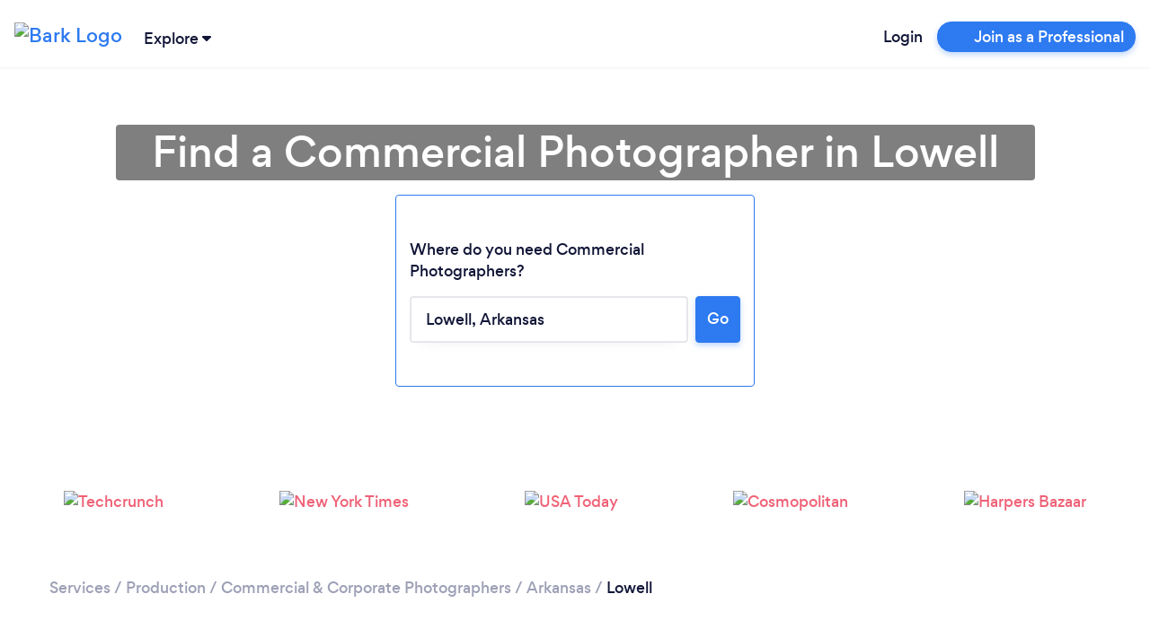

--- FILE ---
content_type: text/javascript
request_url: https://www.bark.com/web-app-assets/papp.main.DJaxTPFf.js
body_size: 103033
content:
import"./papp.core-js.COT5Bm7E.js";import{i as e}from"./papp.i18next.CJDanqfZ.js";import{B as t}from"./papp.i18next-xhr-backend.QlvZCOWG.js";import{$ as n}from"./papp.jquery.CD9ZzEdz.js";import"./papp.bootstrap.CUo_yxQK.js";import{j as a}from"./papp.jstz.CKmY7Xtv.js";import{H as r}from"./papp.handlebars.BpFVlMVp.js";import{m as o}from"./papp.moment-timezone.BCf7Sbqo.js";import{r as i}from"./papp.handlebars-i18next.Boi6K5UR.js";import{d as s}from"./papp.@datadog.SeBOR24V.js";import{m as l}from"./papp.moment.DDQr4G7F.js";import{A as c,p as d}from"./papp.libphonenumber-js.sl4XOT8n.js";import{p as u}from"./papp.pikaday.Df1vdUuU.js";import"./papp.ion-rangeslider.DDtevtZZ.js";import{N as p}from"./papp.navigo.BkaUEvHg.js";import{f as m}from"./papp.just-debounce-it.CBj60kAS.js";function f(e,t){(null==t||t>e.length)&&(t=e.length);for(var n=0,a=Array(t);n<t;n++)a[n]=e[n];return a}function h(e,t,n,a,r,o,i){try{var s=e[o](i),l=s.value}catch(e){return void n(e)}s.done?t(l):Promise.resolve(l).then(a,r)}function v(e){return function(){var t=this,n=arguments;return new Promise(function(a,r){var o=e.apply(t,n);function i(e){h(o,a,r,i,s,"next",e)}function s(e){h(o,a,r,i,s,"throw",e)}i(void 0)})}}function g(e,t,n){return t=_(t),function(e,t){if(t&&("object"==typeof t||"function"==typeof t))return t;if(void 0!==t)throw new TypeError("Derived constructors may only return object or undefined");return function(e){if(void 0===e)throw new ReferenceError("this hasn't been initialised - super() hasn't been called");return e}(e)}(e,C()?Reflect.construct(t,n||[],_(e).constructor):t.apply(e,n))}function b(e,t){if(!(e instanceof t))throw new TypeError("Cannot call a class as a function")}function k(e,t,n){return t&&function(e,t){for(var n=0;n<t.length;n++){var a=t[n];a.enumerable=a.enumerable||!1,a.configurable=!0,"value"in a&&(a.writable=!0),Object.defineProperty(e,I(a.key),a)}}(e.prototype,t),Object.defineProperty(e,"prototype",{writable:!1}),e}function w(e,t){var n="undefined"!=typeof Symbol&&e[Symbol.iterator]||e["@@iterator"];if(!n){if(Array.isArray(e)||(n=M(e))||t){n&&(e=n);var a=0,r=function(){};return{s:r,n:function(){return a>=e.length?{done:!0}:{done:!1,value:e[a++]}},e:function(e){throw e},f:r}}throw new TypeError("Invalid attempt to iterate non-iterable instance.\nIn order to be iterable, non-array objects must have a [Symbol.iterator]() method.")}var o,i=!0,s=!1;return{s:function(){n=n.call(e)},n:function(){var e=n.next();return i=e.done,e},e:function(e){s=!0,o=e},f:function(){try{i||null==n.return||n.return()}finally{if(s)throw o}}}}function y(e,t,n){return(t=I(t))in e?Object.defineProperty(e,t,{value:n,enumerable:!0,configurable:!0,writable:!0}):e[t]=n,e}function _(e){return _=Object.setPrototypeOf?Object.getPrototypeOf.bind():function(e){return e.__proto__||Object.getPrototypeOf(e)},_(e)}function C(){try{var e=!Boolean.prototype.valueOf.call(Reflect.construct(Boolean,[],function(){}))}catch(e){}return(C=function(){return!!e})()}function x(e,t){var n=Object.keys(e);if(Object.getOwnPropertySymbols){var a=Object.getOwnPropertySymbols(e);t&&(a=a.filter(function(t){return Object.getOwnPropertyDescriptor(e,t).enumerable})),n.push.apply(n,a)}return n}function q(e){for(var t=1;t<arguments.length;t++){var n=null!=arguments[t]?arguments[t]:{};t%2?x(Object(n),!0).forEach(function(t){y(e,t,n[t])}):Object.getOwnPropertyDescriptors?Object.defineProperties(e,Object.getOwnPropertyDescriptors(n)):x(Object(n)).forEach(function(t){Object.defineProperty(e,t,Object.getOwnPropertyDescriptor(n,t))})}return e}function E(){
/*! regenerator-runtime -- Copyright (c) 2014-present, Facebook, Inc. -- license (MIT): https://github.com/babel/babel/blob/main/packages/babel-helpers/LICENSE */
var e,t,n="function"==typeof Symbol?Symbol:{},a=n.iterator||"@@iterator",r=n.toStringTag||"@@toStringTag";function o(n,a,r,o){var l=a&&a.prototype instanceof s?a:s,c=Object.create(l.prototype);return B(c,"_invoke",function(n,a,r){var o,s,l,c=0,d=r||[],u=!1,p={p:0,n:0,v:e,a:m,f:m.bind(e,4),d:function(t,n){return o=t,s=0,l=e,p.n=n,i}};function m(n,a){for(s=n,l=a,t=0;!u&&c&&!r&&t<d.length;t++){var r,o=d[t],m=p.p,f=o[2];n>3?(r=f===a)&&(l=o[(s=o[4])?5:(s=3,3)],o[4]=o[5]=e):o[0]<=m&&((r=n<2&&m<o[1])?(s=0,p.v=a,p.n=o[1]):m<f&&(r=n<3||o[0]>a||a>f)&&(o[4]=n,o[5]=a,p.n=f,s=0))}if(r||n>1)return i;throw u=!0,a}return function(r,d,f){if(c>1)throw TypeError("Generator is already running");for(u&&1===d&&m(d,f),s=d,l=f;(t=s<2?e:l)||!u;){o||(s?s<3?(s>1&&(p.n=-1),m(s,l)):p.n=l:p.v=l);try{if(c=2,o){if(s||(r="next"),t=o[r]){if(!(t=t.call(o,l)))throw TypeError("iterator result is not an object");if(!t.done)return t;l=t.value,s<2&&(s=0)}else 1===s&&(t=o.return)&&t.call(o),s<2&&(l=TypeError("The iterator does not provide a '"+r+"' method"),s=1);o=e}else if((t=(u=p.n<0)?l:n.call(a,p))!==i)break}catch(t){o=e,s=1,l=t}finally{c=1}}return{value:t,done:u}}}(n,r,o),!0),c}var i={};function s(){}function l(){}function c(){}t=Object.getPrototypeOf;var d=[][a]?t(t([][a]())):(B(t={},a,function(){return this}),t),u=c.prototype=s.prototype=Object.create(d);function p(e){return Object.setPrototypeOf?Object.setPrototypeOf(e,c):(e.__proto__=c,B(e,r,"GeneratorFunction")),e.prototype=Object.create(u),e}return l.prototype=c,B(u,"constructor",c),B(c,"constructor",l),l.displayName="GeneratorFunction",B(c,r,"GeneratorFunction"),B(u),B(u,r,"Generator"),B(u,a,function(){return this}),B(u,"toString",function(){return"[object Generator]"}),(E=function(){return{w:o,m:p}})()}function B(e,t,n,a){var r=Object.defineProperty;try{r({},"",{})}catch(e){r=0}B=function(e,t,n,a){function o(t,n){B(e,t,function(e){return this._invoke(t,n,e)})}t?r?r(e,t,{value:n,enumerable:!a,configurable:!a,writable:!a}):e[t]=n:(o("next",0),o("throw",1),o("return",2))},B(e,t,n,a)}function S(e,t){return S=Object.setPrototypeOf?Object.setPrototypeOf.bind():function(e,t){return e.__proto__=t,e},S(e,t)}function j(e,t){return function(e){if(Array.isArray(e))return e}(e)||function(e,t){var n=null==e?null:"undefined"!=typeof Symbol&&e[Symbol.iterator]||e["@@iterator"];if(null!=n){var a,r,o,i,s=[],l=!0,c=!1;try{if(o=(n=n.call(e)).next,0===t);else for(;!(l=(a=o.call(n)).done)&&(s.push(a.value),s.length!==t);l=!0);}catch(e){c=!0,r=e}finally{try{if(!l&&null!=n.return&&(i=n.return(),Object(i)!==i))return}finally{if(c)throw r}}return s}}(e,t)||M(e,t)||function(){throw new TypeError("Invalid attempt to destructure non-iterable instance.\nIn order to be iterable, non-array objects must have a [Symbol.iterator]() method.")}()}function T(e){return function(e){if(Array.isArray(e))return f(e)}(e)||function(e){if("undefined"!=typeof Symbol&&null!=e[Symbol.iterator]||null!=e["@@iterator"])return Array.from(e)}(e)||M(e)||function(){throw new TypeError("Invalid attempt to spread non-iterable instance.\nIn order to be iterable, non-array objects must have a [Symbol.iterator]() method.")}()}function I(e){var t=function(e,t){if("object"!=typeof e||!e)return e;var n=e[Symbol.toPrimitive];if(void 0!==n){var a=n.call(e,t);if("object"!=typeof a)return a;throw new TypeError("@@toPrimitive must return a primitive value.")}return String(e)}(e,"string");return"symbol"==typeof t?t:t+""}function P(e){return P="function"==typeof Symbol&&"symbol"==typeof Symbol.iterator?function(e){return typeof e}:function(e){return e&&"function"==typeof Symbol&&e.constructor===Symbol&&e!==Symbol.prototype?"symbol":typeof e},P(e)}function M(e,t){if(e){if("string"==typeof e)return f(e,t);var n={}.toString.call(e).slice(8,-1);return"Object"===n&&e.constructor&&(n=e.constructor.name),"Map"===n||"Set"===n?Array.from(e):"Arguments"===n||/^(?:Ui|I)nt(?:8|16|32)(?:Clamped)?Array$/.test(n)?f(e,t):void 0}}var D=function(e,t,n,a){var r=$(e).streamComplete({src:"".concat(window.Bark.ENV.api_hostname,"/").concat(t),requestmethod:n||"GET",clearonemptysearch:!0,delay:500,usestandardsyntax:!0,onselect:a||function(){},onbeforesearch:function(e){e.coid=window.Bark.ENV.ccid},preprocessresults:function(t){var n,a,r=[];for(["#postcode","#category_name_top"].includes(e)&&t.length>10&&(t=t.slice(0,10)),a=0;a<t.length;a++)(n=t[a]).value=n.name,r.push(n);return r},onopen:function(t,n){var a,r=this,o=r.offset();"#postcode"===e&&$(".full-postcode-input #postcode").length&&(a=r.closest(".full-postcode-input")[0].getBoundingClientRect(),n.top=o.top+a.height-4,n.left=a.left,n.width=a.width),"#category_name_top"===e&&(a=r.closest(".category_name_top")[0].getBoundingClientRect(),n.top=75,n.left=a.left,n.width=a.width,n.position="fixed")},classnames:["results-"+e.replace(/[^0-9A-Za-z]/g,"")],minlength:e.indexOf("postcode")>-1?3:2}).data("streamcomplete");return["#postcode","#postcode-auto",".inline-bark-q-text #postcode-auto"].indexOf(e)>-1&&(r.s.onresponse=function(e){e.data&&e.status&&!0===e.status&&(1===e.data.length?($("#postcode_id").val(e.data[0].id),$("#postcode_type").val(e.data[0].type),$("#postcode").data({locationData:e.data[0]}),$("#postcode-auto").data({locationData:e.data[0]}),$("#urgent-lat").val(e.data[0].lat),$("#urgent-lng").val(e.data[0].lng)):($("#postcode_id").val(null),$("#postcode_type").val(null),$("#postcode").data({locationData:null}),$("#postcode-auto").data({locationData:null})))},r.s.onclose=function(t){if(""==$(e).val())return r.results=[],r.render([]),$("#postcode_id").val(null),$("#postcode_type").val(null),$("#postcode").data({locationData:null}),void $("#postcode-auto").data({locationData:null});t.results&&1===t.results.length&&$("#postcode_id").val()>0&&$(e).val(t.results[0].name)}),"#category_name"===e?(r.s.onresponse=function(t){$("#category_id").val(null),t.data&&t.status&&!0===t.status&&t.data.length&&(1!==t.data.length&&t.data[0].name.toLowerCase()!=$(e).val().toLowerCase()||$("#category_id").val(t.data[0].id))},r.s.onclose=function(t){if(""==$(e).val())return r.results=[],r.render([]),void $("#category_id").val(null);t.results&&1===t.results.length&&$("#category_id").val()>0&&$(e).val(t.results[0].name)}):"#category_name_top"===e&&(r.s.onresponse=function(t){$("#category_id_top").val(null),t.data&&t.status&&!0===t.status&&t.data.length&&(1!==t.data.length&&t.data[0].name.toLowerCase()!=$(e).val().toLowerCase()||$("#category_id_top").val(t.data[0].id))},r.s.onclose=function(t){if(""==$(e).val())return r.results=[],r.render([]),void $("#category_id_top").val(null);t.results&&1===t.results.length&&$("#category_id_top").val()>0&&$(e).val(t.results[0].name)}),r};window.streamComplete=D;var L=function(){return k(function e(){b(this,e)},[{key:"trackEvent",value:function(e,t,n){}}])}(),A=function(){function e(){return b(this,e),g(this,e,arguments)}return function(e,t){if("function"!=typeof t&&null!==t)throw new TypeError("Super expression must either be null or a function");e.prototype=Object.create(t&&t.prototype,{constructor:{value:e,writable:!0,configurable:!0}}),Object.defineProperty(e,"prototype",{writable:!1}),t&&S(e,t)}(e,L),k(e,[{key:"trackEvent",value:function(e,t,n){var a="".concat(e," - ").concat(t);n["Event Group"]=e,n["Event Name"]=t,window.heap&&window.heap.track(a,n)}}])}(),H=function(){return k(function e(t){b(this,e),this._trackingInterface=t},[{key:"logCustomEvent",value:function(e,t,n){var a;this._trackingInterface.trackEvent(e,t,q(q({},n),{},{besToken:null===(a=window)||void 0===a||null===(a=a.Bark)||void 0===a||null===(a=a.ENV)||void 0===a?void 0:a.bes_token}))}}])}(),F=function(e,t,n){var a=new H(new A);return a.logCustomEvent(e,t,n)};function O(e){return e.status>=200&&e.status<300?Promise.resolve(e):Promise.reject(new Error(e.statusText))}var N=function(e){return e.json()},R="TranslationsReady";var V=function(e){return e},U=e.t,z=function(){var e=v(E().m(function e(t,n){return E().w(function(e){for(;;)switch(e.n){case 0:if(n=null!=n?n:window.i18n,!(t.length>0&&n)){e.n=1;break}return e.n=1,n.loadNamespaces(t);case 1:return e.a(2)}},e)}));return function(t,n){return e.apply(this,arguments)}}(),W=function(){var t=v(E().m(function t(n){return E().w(function(t){for(;;)switch(t.n){case 0:return t.n=1,e.loadNamespaces(n);case 1:return t.a(2)}},t)}));return function(e){return t.apply(this,arguments)}}();function Q(){return G.apply(this,arguments)}function G(){return G=v(E().m(function n(){var a,r,o,i=arguments;return E().w(function(n){for(;;)switch(n.n){case 0:return a=i.length>0&&void 0!==i[0]?i[0]:"/translations/{{lng}}/{{ns}}.json",r=i.length>1&&void 0!==i[1]?i[1]:"en-GB",o=e.use(t),a="https://d2dbxzi34anith.cloudfront.net/786"+a,window.useTranslation=z,n.n=1,o.init({backend:{loadPath:a},fallbackLng:r,ns:["common","common_email-validator"],lng:"".concat(window.Bark.ENV.language),load:"currentOnly",debug:!1});case 1:return J(o),n.a(2,o)}},n)})),G.apply(this,arguments)}function J(e){window._t=e.t,window._l=V,window.i18n=e,window.useTranslation=z,window.useNamespace=W,document.dispatchEvent(new Event(R,{bubbles:!0,cancelable:!0,composed:!1}))}e.on("missingKey",function(e){console.error("We are missing the following key: ",[],[e])});var X=function(){var e,t=arguments.length>0&&void 0!==arguments[0]?arguments[0]:"en";return(null===(e=window)||void 0===e||null===(e=e.Bark)||void 0===e||null===(e=e.ENV)||void 0===e?void 0:e.lang)||t},Y=function(){var e,t,n=arguments.length>0&&void 0!==arguments[0]?arguments[0]:"en-GB";return null!==(e=window)&&void 0!==e&&null!==(e=e.Bark)&&void 0!==e&&null!==(e=e.ENV)&&void 0!==e&&e.lang&&null!==(t=window)&&void 0!==t&&null!==(t=t.Bark)&&void 0!==t&&null!==(t=t.ENV)&&void 0!==t&&t.locale?"".concat(window.Bark.ENV.lang,"-").concat(window.Bark.ENV.locale.toUpperCase()):n};function K(e){try{var t=new URL(e);return["sli","slt","bli","blt"].forEach(function(e){t.searchParams.delete(e)}),t.href}catch(t){return window.bugsnagClient&&window.bugsnagClient.notify(new Error("Failed to build safe URL"),{metaData:{error:t,url:e}}),null}}function Z(){var e,t,n=[];window.Bark.isMobileDimensions=void 0,window.Bark.isMobileModalDimensions=void 0,window.Bark.addErrorAnimation=function(e,n){void 0===n&&(n=!1),e.addClass("shake-animation"),window.Bark.scrollIntoView(e),window.clearTimeout(t),t=window.setTimeout(function(){$(".shake-animation").removeClass("shake-animation"),n||e.focus()},890)},window.Bark.apiVersionHeader=function(e){return{Accept:"application/vnd.bark."+e+"+json"}},window.Bark.booleanToInt=function(e){var t=P(e);if(null===e)return e;switch(t){case"boolean":e=e?1:0;break;case"object":for(var n=0,a=Object.entries(e);n<a.length;n++){var r=j(a[n],2),o=r[0],i=r[1];e[o]=Bark.booleanToInt(i)}}return e},window.Bark.emailService=function(e,t,n,a,r,o,i,s,l){var c=window.Bark.getPayload(e,t,n,a,r,o,i,s,l);return c.url=c.url=Bark.sprintf("%s/%s",window.Bark.ENV.email_template_service_hostname,e),$.ajax(c).done(function(){n&&n.apply(this,Array.prototype.slice.call(arguments,0))}).fail(function(s){window.Bark.apiFailRoutine(s,e,t,n,a,r,o,i)})},window.Bark.apiFailRoutine=function(e,t,n,a,r,o,i,s){var l=this,c=Array.prototype.slice.call(arguments,0);401!==e.status||!window.Bark.ENV.JWT||s?r&&r.apply(l,c):$.ajax({url:Bark.sprintf("%s/%s",window.Bark.ENV.api_hostname,"auth/refresh/"),beforeSend:function(e){e.setRequestHeader("Authorization","Bearer "+window.Bark.ENV.JWT)},type:"POST"}).done(function(e,s,d){var u=(d.getResponseHeader("Authorization")||"").split(" ");"bearer"===u[0].toLowerCase()&&void 0!==u[1]?(window.Bark.ENV.JWT=u[1],window.Bark.api(t,n,a,r,o,i,!0)):r&&r.apply(l,c)}).fail(function(){r&&r.apply(l,c)})},window.Bark.getPayload=function(e,t,n,a,r,o,i,s,l){var c,d={},u=o||{};return d.data=t||null,d.dataType="JSON",d.type=r||"GET",d.processData=void 0===l?"JSON":l,void 0!==s&&(d.contentType=s),!window.Bark.ENV.JWT||u.Authorization&&u.Authorization==="Bearer Bearer "+window.Bark.ENV.JWT||(u.Authorization="Bearer "+window.Bark.ENV.JWT),d.beforeSend=function(e){for(c in u)e.setRequestHeader(c,u[c])},d},window.Bark.array_unshift=function(e){return Array.prototype.slice.call(arguments,1).concat(e)},window.Bark.array_unique=function(e){var t,n,a=[];if(!Bark.is_array(e))throw new Bark.ex("Parameter one of Bark.array_unique() must be an array");for(n=0;n<e.length;n++)t=e[n],Bark.in_array(t,a)||a.push(t);return a},window.Bark.clear_cookie=function(e,t){Bark.set_cookie(e,null,-2,t)},window.Bark.date=function(e,t){t||(t=new Date);var n,a,r,o=new Date(t),i=[U("common:sunday"),U("common:monday"),U("common:tuesday"),U("common:wednesday"),U("common:thursday"),U("common:friday"),U("common:saturday")],s=[U("common:sun"),U("common:mon"),U("common:tue"),U("common:wed"),U("common:thu"),U("common:fri"),U("common:sat")],l=[U("common:jan_full"),U("common:feb_full"),U("common:mar_full"),U("common:apr_full"),U("common:may_full"),U("common:jun_full"),U("common:jul_full"),U("common:aug_full"),U("common:sep_full"),U("common:oct_full"),U("common:nov_full"),U("common:dec_full")],c=[U("common:jan"),U("common:feb"),U("common:mar"),U("common:apr"),U("common:may"),U("common:jun"),U("common:jul"),U("common:aug"),U("common:sep"),U("common:oct"),U("common:nov"),U("common:dec")],d=o.getUTCDate(),u=o.getUTCDay(),p=o.getUTCMonth(),m=o.getUTCHours(),f=o.getUTCMinutes(),h=o.getUTCSeconds(),v=window.Bark.getOrdinal(d),g=o.getUTCFullYear(),b=e.split("");for(n={d:(d<10?"0":"")+String(d),D:s[u],j:d,l:i[u],N:d+1,S:v,w:d,F:l[p],m:(p+1<10?"0":"")+String(p+1),M:c[p],n:p+1,L:g%4==0,Y:g,y:String(g).replace(/.*(\d\d)/,"$1"),a:U(m<12?"common:time.am":"common:time.pm"),A:U(m<12?"common:time.AM":"common:time.PM"),g:m%12,G:m,h:(m%12<10?"0":"")+String(m%12),H:(m<10?"0":"")+String(m),i:(f<10?"0":"")+String(f),s:(h<10?"0":"")+String(h)},a=0;a<b.length;a++)r=b[a],b[a]=r in n?n[r]:r;return b.join("")},window.Bark.emailExistsInUsers=function(e,t){Bark.json({url:"/json/email-exists-in-users/",data:{email:e}}).done(function(e){t&&t(e.result,e.data)}).fail(function(){t&&t(-1)})},window.Bark.end=function(e){return e.slice(-1)[0]},window.Bark.ex=function(e,t){return t||(t="Exception"),{name:"Bark::"+t,level:"Cannot continue",message:e,htmlMessage:e,toString:function(){return["Bark::",t," - ",e].join("")}}},window.Bark.GET=function(e){var t,n,a=location.search.replace(/\?/,"").split("&");for(t=0;t<a.length;t++)if((n=a[t].split("="))[0].toLowerCase()===e.toLowerCase())return n.shift(),!n.length||n.join("=")},window.Bark.get_cookie=function(e){var t,n,a=e+"=",r=document.cookie.split(";");for(t=0;t<r.length;t++)if(0===(n=r[t].trim()).indexOf(a))return n.substring(a.length,n.length)},window.Bark.get_all_cookies=function(){var e,t,n={},a=document.cookie.split(";");for(e=0;e<a.length;e++)try{(t=a[e].split("="))[0]=t[0].replace(/^ /,""),n[decodeURIComponent(t[0])]=decodeURIComponent(t[1])}catch(e){}return n},window.Bark.getDate=function(e){var t,n;return Bark.is_a(e,"string")&&e.trim().match(/^\d{4}.\d{1,2}.\d{1,2}.\d{2}.\d{2}(:?\d{2})?$/)?(n=e.split(/\D/),t=new Date(Date.UTC(n[0],n[1]-1,n[2],n[3],n[4],n[5]||0))):t=new Date(Date.UTC(e)),t},window.Bark.getDevicePixelRatio=function(){var e=1;return void 0!==window.screen.systemXDPI&&void 0!==window.screen.logicalXDPI&&window.screen.systemXDPI>window.screen.logicalXDPI?e=window.screen.systemXDPI/window.screen.logicalXDPI:void 0!==window.devicePixelRatio&&(e=window.devicePixelRatio),e},window.Bark.getHtml=function(e,t,n,a,r){var o=document.createElement(e);return t&&(o.innerHTML=t),n&&(o.id=n),a&&(o.className=a),function(e,t){if(Bark.is_a(t,"object"))for(var n in t)if(t.hasOwnProperty(n)){var a=t[n];"boolean"==typeof a&&(a=a?1:0),e.setAttribute(n,a)}}(o,r),o.outerHTML},window.Bark.getNetworkSpeed=function(){return navigator.connection?(navigator.connection||{}).downlink:null},window.Bark.getNetworkType=function(){return navigator.connection?(navigator.connection||{}).type:null},window.Bark.getOrdinal=function(e){var t,n,a=String(e);if("en"!==((null===(t=Bark)||void 0===t||null===(t=t.ENV)||void 0===t||null===(t=t.lang)||void 0===t?void 0:t.toLowerCase())||"en"))return"";switch(+a.replace(/.*(\d)$/,"$1")){case 1:n="st";break;case 2:n="nd";break;case 3:n="rd";break;default:n="th"}return a.match(/.*1(1|2|3)$/)&&(n="th"),n},window.Bark.getTimeElapsedAsString=function(e){var t=Bark.getDate(e),n=Math.floor((new Date-t)/1e3),a=(n/31536e3).toPrecision(2);return a>=1?Bark.sprintf("%d year%s ago",a,a>2?"s":""):(a=(n/2592e3).toPrecision(2))>=1?Bark.sprintf("%d month%s ago",a,a>2?"s":""):(a=(n/86400).toPrecision(2))>=1?Bark.sprintf("%d day%s ago",a,a>2?"s":""):(a=(n/3600).toPrecision(2))>=1?Bark.sprintf("%d hour%s ago",a,a>2?"s":""):(a=(n/60).toPrecision(2))<1?"Less than a minute ago":Bark.sprintf("%d minute%s ago",a,a>1?"s":"")},window.Bark.getTimezone=function(){var e=(new Date).getTimezoneOffset()/-60,t=(e-parseInt(e))%60;return Bark.sprintf("%s%s:%s",e<0?"-":"+",(e<10&&e>-1?"0":"")+String(e),(t<10&&t>-1?"0":"")+String(t))},window.Bark.getTrackableParameters=function(){var e,t,n,a,r,o,i=Bark.get_all_cookies(),s=function(e){return e?e.replace("".concat(location.protocol,"//").concat(location.host),""):e},l=Object.assign(i,{trk_client_user_agent:(null===(e=navigator)||void 0===e?void 0:e.userAgent)||void 0,trk_event_source_url:s(Bark.safeUrl(null===(t=window)||void 0===t||null===(t=t.location)||void 0===t?void 0:t.href)||void 0),trk_event_referrer:s(Bark.safeUrl(document.referrer)||void 0),trk_current_bes_token:i["bes-token"]||void 0,trk_estimated_zip:(null===(n=Bark.ENV)||void 0===n||null===(n=n.eloc)||void 0===n?void 0:n.zip)||void 0,trk_estimated_city:(null===(a=Bark.ENV)||void 0===a||null===(a=a.eloc)||void 0===a?void 0:a.city)||void 0,trk_estimated_country_code:(null===(r=Bark.ENV)||void 0===r||null===(r=r.eloc)||void 0===r?void 0:r.country_code)||void 0,trk_estimated_isp:(null===(o=Bark.ENV)||void 0===o||null===(o=o.eloc)||void 0===o?void 0:o.isp)||void 0});return Bark.filterTrackableParams(l)},window.Bark.filterTrackableParams=function(e){var t,n,a={},r=["^utm_","^trk_","^fbclid","^_fbp$","^_fbc$","^campaign$","^ptcode$"];for(var o in e)for(t=0;t<r.length;t++)if(n=new RegExp(r[t]),o.match(n)){a[o]=e[o];break}return a},window.Bark.getUrlParam=function(e){var t,n,a=decodeURIComponent(window.location.search.substring(1)).split("&");for(n=0;n<a.length;n++)if((t=a[n].split("="))[0]===e)return void 0===t[1]||t[1];return null},window.Bark.decodeEntities=function(e){var t=document.createElement("textarea");return t.innerHTML=e,t.value},window.Bark.getVendor=function(){var e=window.getComputedStyle(document.documentElement,""),t=(Array.prototype.slice.call(e).join("").match(/-(moz|webkit|ms)-/)||""===e.OLink&&["","o"])[1];return{css:"-"+t+"-",dom:"WebKit|Moz|MS|O".match(new RegExp("("+t+")","i"))[1],js:t[0].toUpperCase()+t.substr(1),lowercase:t}},window.Bark.in_array=function(e,t){var n;for(t=t||[],n=0;n<t.length;n++)if(t[n]===e)return!0;return!1},window.Bark.is_a=function(e,t){if(void 0===e)return!1;var n=t.substr(0,1).toUpperCase()+t.substr(1).toLowerCase();return Object.prototype.toString.call(e)==="[object "+n+"]"},window.Bark.is_array=function(e){return Bark.is_a(e,"array")},window.Bark.is_function=function(e){return Bark.is_a(e,"function")},window.Bark.isBroadband=function(){return navigator.connection?Bark.in_array((navigator.connection||{}).type,["wifi","ethernet","wimax"]):null},window.Bark.json=function(e){return Bark.is_a(e,"string")&&(e={url:e}),e.dataType=e.dataType||"JSON",e.type=e.type||"post",e.xhrFields={withCredentials:!0},"post"===$.trim(e.type).toLowerCase()&&(e.data=e.data||{},e.data[$("meta[name=csrf_name]").attr("content")]=$("meta[name=csrf_value]").attr("content"),e.headers={"cache-control":"no-cache"}),$.ajax(e).fail(function(e){"You must be logged in"!==e.responseText?(console.error(e),Bark.hideLoading()):document.location.reload()})},window.Bark.logExperimentsSessionData=function(e,t,n,a,r,o){return Bark.json({url:"/json/esd/log/",data:{payload:JSON.stringify({name:e,isincontrolgroup:t,more:r||null,category_id:n,variant:a})}}).done(o)},window.Bark.allocateExperimentVariant=function(e){return+(e>=Math.floor(100*Math.random())+1)},window.Bark.recordExperimentAction=function(e,t,n,a){n=n||"click_link",a=a||0,Bark.json({url:"/api/exp-act/",data:{xpid:t,act:n,actv:e,pid:a,pg:window.location.pathname}})},window.Bark.objectSize=function(e){var t=0;for(var n in e)e.hasOwnProperty(n)&&t++;return t},window.Bark.reset=function(e,t){var n;if(e[0])return t?0:e[0];for(n in e)if(e.hasOwnProperty(n))return t?n:e[n]},window.Bark.set_cookie=function(e,t,n,a){if(n>0){var r,o=new Date;o.setTime(o.getTime()+24*n*60*60*1e3),r="expires="+o.toGMTString()}else r="";document.cookie=e+"="+t+"; "+r+(a?"; path="+a:"")},window.Bark.setPageState=function(e,t,n){e=e||{},n=n||!1,(t=t||null)&&"#"!==t[0]&&(t="#"+t),history&&history.pushState?n?history.replaceState(e,"",t):history.pushState(e,"",t):t&&(location.hash=t)},window.Bark.alertModal=function(e,t,n){var a=!0,r=$("#barkModalAlert");r.length||(a=!(r=$("#bark-modal-alert")).length),0===r.length||Bark.isMobile()?(alert(Bark.stripHTML(e)),n&&n()):(r.find(".js-title").html(e),t||(t=U("common:alert-confirm-modals.ok-button")),a?(r.find(".js-confirm").html(t).unbind("click.callbackAction").on("click.callbackAction",function(){n&&$(document).unbind("closed.fndtn.reveal").on("closed.fndtn.reveal","[data-reveal]",function(){$(document).unbind("closed.fndtn.reveal"),n()}),r.foundation("reveal","close")}),r.foundation("reveal","open")):($(".js-confirm",r).html(t).off("click.callbackAction").on("click.callbackAction",function(){n&&r.off("hidden.bs.modal.confirmModal").on("hidden.bs.modal.confirmModal",function(){r.off("hidden.bs.modal.confirmModal"),n()}),r.modal("hide")}),r.modal("show")))},window.Bark.confirmModal=function(e,t,n,a,r,o){o=void 0!==o&&o;var i=!0,s=$("#barkModalConfirm");s.length||(i=!(s=$("#bark-modal-confirm")).length),o||0!==s.length?(s.find(".js-title").html(e),a||(a=U("common:alert-confirm-modals.ok-button")),r||(r=U("common:alert-confirm-modals.cancel-button")),i?(s.find(".js-confirm").html(a).unbind("click.callbackAction").on("click.callbackAction",function(){t&&$(document).unbind("closed.fndtn.reveal").on("closed.fndtn.reveal","[data-reveal]",function(){$(document).unbind("closed.fndtn.reveal"),t()}),s.foundation("reveal","close")}),s.find(".js-cancel").html(r).unbind("click.callbackAction").on("click.callbackAction",function(){n&&$(document).unbind("closed.fndtn.reveal").on("closed.fndtn.reveal","[data-reveal]",function(){$(document).unbind("closed.fndtn.reveal"),n()}),s.foundation("reveal","close")}),s.foundation("reveal","open")):($(".js-confirm",s).html(a).off("click.callbackAction").on("click.callbackAction",function(){t&&s.off("hidden.bs.modal.confirmModal").on("hidden.bs.modal.confirmModal",function(){s.off("hidden.bs.modal.confirmModal"),t()}),s.modal("hide")}),$(".js-cancel",s).html(r).off("click.callbackAction").on("click.callbackAction",function(){n&&s.off("hidden.bs.modal.confirmModal").on("hidden.bs.modal.confirmModal",function(){s.off("hidden.bs.modal.confirmModal"),n()}),s.modal("hide")}),s.modal("show"))):confirm(Bark.stripHTML(e))?t&&t():n&&n()},window.Bark.isMobile=function(){var e=!1;return(/(android|bb\d+|meego).+mobile|avantgo|bada\/|blackberry|blazer|compal|elaine|fennec|hiptop|iemobile|ip(hone|od)|ipad|iris|kindle|Android|Silk|lge |maemo|midp|mmp|netfront|opera m(ob|in)i|palm( os)?|phone|p(ixi|re)\/|plucker|pocket|psp|series(4|6)0|symbian|treo|up\.(browser|link)|vodafone|wap|windows (ce|phone)|xda|xiino/i.test(navigator.userAgent)||/1207|6310|6590|3gso|4thp|50[1-6]i|770s|802s|a wa|abac|ac(er|oo|s\-)|ai(ko|rn)|al(av|ca|co)|amoi|an(ex|ny|yw)|aptu|ar(ch|go)|as(te|us)|attw|au(di|\-m|r |s )|avan|be(ck|ll|nq)|bi(lb|rd)|bl(ac|az)|br(e|v)w|bumb|bw\-(n|u)|c55\/|capi|ccwa|cdm\-|cell|chtm|cldc|cmd\-|co(mp|nd)|craw|da(it|ll|ng)|dbte|dc\-s|devi|dica|dmob|do(c|p)o|ds(12|\-d)|el(49|ai)|em(l2|ul)|er(ic|k0)|esl8|ez([4-7]0|os|wa|ze)|fetc|fly(\-|_)|g1 u|g560|gene|gf\-5|g\-mo|go(\.w|od)|gr(ad|un)|haie|hcit|hd\-(m|p|t)|hei\-|hi(pt|ta)|hp( i|ip)|hs\-c|ht(c(\-| |_|a|g|p|s|t)|tp)|hu(aw|tc)|i\-(20|go|ma)|i230|iac( |\-|\/)|ibro|idea|ig01|ikom|im1k|inno|ipaq|iris|ja(t|v)a|jbro|jemu|jigs|kddi|keji|kgt( |\/)|klon|kpt |kwc\-|kyo(c|k)|le(no|xi)|lg( g|\/(k|l|u)|50|54|\-[a-w])|libw|lynx|m1\-w|m3ga|m50\/|ma(te|ui|xo)|mc(01|21|ca)|m\-cr|me(rc|ri)|mi(o8|oa|ts)|mmef|mo(01|02|bi|de|do|t(\-| |o|v)|zz)|mt(50|p1|v )|mwbp|mywa|n10[0-2]|n20[2-3]|n30(0|2)|n50(0|2|5)|n7(0(0|1)|10)|ne((c|m)\-|on|tf|wf|wg|wt)|nok(6|i)|nzph|o2im|op(ti|wv)|oran|owg1|p800|pan(a|d|t)|pdxg|pg(13|\-([1-8]|c))|phil|pire|pl(ay|uc)|pn\-2|po(ck|rt|se)|prox|psio|pt\-g|qa\-a|qc(07|12|21|32|60|\-[2-7]|i\-)|qtek|r380|r600|raks|rim9|ro(ve|zo)|s55\/|sa(ge|ma|mm|ms|ny|va)|sc(01|h\-|oo|p\-)|sdk\/|se(c(\-|0|1)|47|mc|nd|ri)|sgh\-|shar|sie(\-|m)|sk\-0|sl(45|id)|sm(al|ar|b3|it|t5)|so(ft|ny)|sp(01|h\-|v\-|v )|sy(01|mb)|t2(18|50)|t6(00|10|18)|ta(gt|lk)|tcl\-|tdg\-|tel(i|m)|tim\-|t\-mo|to(pl|sh)|ts(70|m\-|m3|m5)|tx\-9|up(\.b|g1|si)|utst|v400|v750|veri|vi(rg|te)|vk(40|5[0-3]|\-v)|vm40|voda|vulc|vx(52|53|60|61|70|80|81|83|85|98)|w3c(\-| )|webc|whit|wi(g |nc|nw)|wmlb|wonu|x700|yas\-|your|zeto|zte\-/i.test(navigator.userAgent.substr(0,4)))&&(e=!0),e},window.Bark.triggerHotjarRecording=function(e){if(window.hj)try{e&&e.length&&n.indexOf(e)<0&&(window.hj("trigger",e),n.push(e))}catch(e){bugsnagClient&&bugsnagClient.notify(e)}},window.Bark.recordHotjarEvent=function(e){if(window.hj)try{e&&e.length&&window.hj("tagRecording",[e])}catch(e){bugsnagClient&&bugsnagClient.notify(e)}},window.Bark.recordHotjarFormStatus=function(e){if(window.hj)try{e?window.hj("formSubmitSuccessful"):window.hj("formSubmitFailed")}catch(e){bugsnagClient&&bugsnagClient.notify(e)}},window.Bark.scrollIntoView=function(e,t){e.isInViewport(t||100)||(t=e.offset(),$("html,body").animate({scrollTop:t.top-150},100))},window.Bark.showFormErrors=function(e,t,n,a){var r=$("#"+e);n||window.Bark.addErrorAnimation(r),$("#"+e+"-error").text(t).removeClass("hide"),void 0!==a&&!1!==a||r.addClass("axm-input-error").one("change.shorformerrors",function(){$(this).removeClass("axm-input-error"),$("#"+e+"-error").addClass("hide")})},window.Bark.showFormErrorsBootstrap=function(e,t,n){var a=$("#"+e);$("#"+e+"-error").text(t),a.addClass("is-invalid"),n||a.one("change.shorformerrors",function(){$(this).removeClass("is-invalid")})},window.Bark.sprintf=function(){var e=arguments[0],t=Array.prototype.slice.call(arguments,1),n=0,a=/%[^%\s]/g;if(!e)throw Bark.ex("No string to replace","sprintf");if((e.match(a)||[]).length!==t.length)throw Bark.ex("The number of arguments does not match the number of replacements","sprintf");return e.replace(a,function(e){var a=t[n++];switch(e){case"%b":return window.parseInt(a).toString(2);case"%c":return String.fromCharCode(parseInt(a,10));case"%d":case"%i":return window.parseInt(a);case"%f":return parseFloat(a);case"%o":return a.toString(8);case"%s":return a;case"%u":return window.parseInt(a)>>>0;case"%x":return window.parseInt(a).toString(16);case"%X":return window.parseInt(a).toString(16).toUpperCase()}}).replace(/%%/g,"%")},window.Bark.stripHTML=function(e){var t=document.createElement("div");return t.innerHTML=e,t.textContent||t.innerText},window.Bark.time=function(e){return e?Math.round(new Date(e).getTime()/1e3):Math.round((new Date).getTime()/1e3)},window.Bark.unset=function(e,t){Bark.is_a(e,"object")?delete e[t]:t in e&&e.splice(t,1)},window.Bark.ucfirst=function(e){return(e||"").trim().charAt(0).toUpperCase()+e.slice(1)},window.Bark.ucwords=function(e){var t,n="",a=(e||"").trim().split(" ");for(t=0;t<a.length;t++)n+=Bark.ucfirst(a[t]);return n.join(" ")},window.Bark.validateEmailFormat=function(e){return!!/^\w+([\.+-]?\w+)*@\w+([\.-]?\w+)*(\.\w{2,})+$/.test(e)},window.Bark.validate={email:function(e,t){$.ajax({url:"/tools/validate-email/",type:"post",dataType:"json",data:{email:e}}).done(function(e){t.result&&t.result(e.result)}).error(function(e){t.error&&t.error(e)})},ukTel:function(e,t){var n=arguments.length>2&&void 0!==arguments[2]&&arguments[2],a=arguments.length>3&&void 0!==arguments[3]?arguments[3]:null;if($.trim(e)){var r={phone:e,cid:window.Bark.ENV.ccid,context:a};n&&(r.get_type=1),window.Bark.api("bark/phone",r,function(e){t(Boolean(e.status),!1,e.phonenumber,e.message,null==e?void 0:e.line_type)},function(e){var n=U("common:validation.invalid-phone");try{n=e.responseJSON.error.message}catch(e){}t(!1,!1,null,n)},"POST",[],!0)}else t(!1)},telephone:function(e,t){var n=arguments.length>2&&void 0!==arguments[2]&&arguments[2];e=$.trim(e);var a={status:!1,message:"",lineType:"",localFormat:"",internationalFormat:""};e.length||(a.message=U("common:validation.phone-empty"),t(a));var r={phone:e,cid:window.Bark.ENV.ccid};n&&(r.get_type=1),window.Bark.api("bark/phone",r,function(e){a.status=Boolean(e.status),a.localFormat=e.phonenumber,a.internationalFormat=e.phonenumber_e164,a.message=e.message,e.hasOwnProperty("line_type")&&(a.lineType=e.line_type),t(a)},function(e){a.message=U("common:validation.invalid-phone");try{a.message=e.responseJSON.error.message}catch(e){}t(a)},"POST",[],!0)},barkEmail:function(e,t){var n={},a=$('meta[name="csrf_name"]').attr("content"),r=$('meta[name="csrf_value"]').attr("content");n[a]=r,n.email=e,$.ajax({url:"/check-bark-email/",type:"POST",dataType:"JSON",data:n,in_progress:function(){$("#inlineBarkModalSpinner").show(),$("#inlineBarkModalContent").hide()},success:function(e){t(Boolean(e.status),e.error)},error:function(e){t(!1,null)}})}},window.Bark.ymd=function(e){var t=void 0===e?new Date:new Date(e),n=String(t.getUTCMonth()+1);e=String(t.getUTCDate());return[t.getUTCFullYear(),(n<10?"0":"")+n,(e<10?"0":"")+e].join("-")},window.Bark.logEvent=function(e,t,n){return t=t||"click",Bark.json({url:"/api/event-log/",data:{event_category:n,event_name:t,event_id:e}})},window.Bark.removeParamFromUrl=function(e){var t=new URL(window.location.href),n=t.searchParams;n.delete(e),t.search=n.toString(),window.history.replaceState({},document.title,t.toString())},$(window).on("resize",function(){clearTimeout(e),e=setTimeout(function(){$(window).trigger("resizeEnd")},250)}),$(window).unbind("resize.orientationListen").on("resize.orientationListen",function(){var e=$(window).width();e>window.Bark.consts.MOBILE_WIDTH_THRESHOLD?(window.Bark.isMobileDimensions&&$(window).trigger("exitMobileDimensions"),window.Bark.isMobileDimensions=!1):(window.Bark.isMobileDimensions||$(window).trigger("enterMobileDimensions"),window.Bark.isMobileDimensions=!0),window.Bark.isMobileModalDimensions=e<=window.Bark.consts.MOBILE_MODAL_THRESHOLD}).resize(),$.fn.insertAt=function(e,t){var n=this.children();if(t>=n.size())return this.append(e),this;var a=n.eq(t);return $(e).insertBefore(a),this},$.fn.isInViewport=function(e){var t=$(this).offset().top-(e||0),n=t+$(this).outerHeight(),a=$(window).scrollTop(),r=a+$(window).height();return n>a&&t<r},$.fn.isVisibleInParent=function(e,t){var n,a,r,o,i=$(this);return t||(t=$(this).parent()),a=(n=i.position().top-(e||0))+i.outerHeight(),o=(r=t.scrollTop())+t.height(),a>r&&n<o},window.isAndroid=function(){return navigator.userAgent.toLowerCase().indexOf("android")>-1},window.Bark.getHeaderHeight=function(){return $("nav.bark-header").height()}}window.Bark=window.Bark||{};var ee=function(e,t,n,a,r,o,i,s,l){var c,d={},u=o||{};if((e=(e||"").trim().replace(/^\/+/,""))&&e.startsWith("https://")?d.url=e:d.url=Bark.sprintf("%s/%s",window.Bark.ENV.api_hostname,e),window.Bark.ENV.oexp)try{for(var p=window.Bark.ENV.oexp,m=new URL(d.url),f=0,h=Object.entries(p);f<h.length;f++)for(var v=j(h[f],2),g=v[0],b=v[1],k=0,w=Object.entries(b);k<w.length;k++){var y=j(w[k],2),_=y[0],C=y[1];m.searchParams.set("oexp["+g+"]["+_+"]",C)}d.url=m.toString()}catch(e){console.log(e)}t=Bark.booleanToInt(t),d.data=t||null,d.dataType="JSON",d.type=r||"GET",d.processData=void 0===l?"JSON":l,void 0!==s&&(d.contentType=s);var x=Bark.ENV.language;return u["Accept-Language"]||(u["Accept-Language"]=x),!window.Bark.ENV.JWT||u.Authorization&&u.Authorization==="Bearer Bearer "+window.Bark.ENV.JWT||(u.Authorization="Bearer "+window.Bark.ENV.JWT),!window.Bark.ENV.bes_token||u["X-BES-TOKEN"]&&u["X-BES-TOKEN"]===window.Bark.ENV.bes_token||(u["X-BES-TOKEN"]=window.Bark.ENV.bes_token),d.beforeSend=function(e){for(c in u)e.setRequestHeader(c,u[c])},$.ajax(d).done(function(){n&&n.apply(this,Array.prototype.slice.call(arguments,0))}).fail(function(s){var l=this,c=Array.prototype.slice.call(arguments,0);401!==s.status||!window.Bark.ENV.JWT||i?a&&a.apply(l,c):$.ajax({url:Bark.sprintf("%s/%s",window.Bark.ENV.api_hostname,"auth/refresh/"),beforeSend:function(e){e.setRequestHeader("Authorization","Bearer "+window.Bark.ENV.JWT)},type:"POST"}).done(function(i,s,d){var u=(d.getResponseHeader("Authorization")||"").split(" ");"bearer"===u[0].toLowerCase()&&void 0!==u[1]?(window.Bark.ENV.JWT=u[1],window.Bark.api(e,t,n,a,r,o,!0)):a&&a.apply(l,c)}).fail(function(){a&&a.apply(l,c)})})},te=function(e){return{Accept:"application/vnd.bark."+e+"+json"}},ne=null;function ae(){var e,t,n,a=arguments.length>0&&void 0!==arguments[0]?arguments[0]:400,r=arguments.length>1&&void 0!==arguments[1]?arguments[1]:"swing",o=arguments.length>2&&void 0!==arguments[2]?arguments[2]:U("common:loading-spinner.please-wait"),i=$(".v2-loading-overlay");i.length>0?(i.addClass("show"),i.css({"z-index":1e5}),$(".loading-box").css({"z-index":1e5})):($(".full-screen-load").length||(t=Bark.getHtml("i",null,null,"fa fa-spin fa-spinner"),n=Bark.getHtml("span")+Bark.getHtml("p",U("common:loading-spinner.too-slow-message")),e=Bark.getHtml("div",t+n,null,"full-screen-load-content"),$("body").append(Bark.getHtml("div",Bark.getHtml("div",e,null,"full-screen-load-container"),null,"full-screen-load")),$(".full-screen-load").css({opacity:0})),$(".full-screen-load .full-screen-load-container .full-screen-load-content span").text(o),$(".full-screen-load-content p").hide(),ne&&window.clearTimeout(ne),ne=window.setTimeout(function(){$(".full-screen-load-content p").show()},1e4),$(".full-screen-load").show().finish().animate({opacity:1},a,r))}function re(){var e=arguments.length>0&&void 0!==arguments[0]?arguments[0]:400,t=arguments.length>1&&void 0!==arguments[1]?arguments[1]:"swing",n=$(".v2-loading-overlay");n.length>0&&(n.removeClass("show"),n.css({"z-index":-1}),$(".loading-box").css({"z-index":-1})),null!==ne&&(window.clearTimeout(ne),ne=null),$(".full-screen-load").finish().animate({opacity:0},e,t,function(){$(".full-screen-load").hide(),$(".full-screen-load-content p").hide()})}function oe(){window.Bark.showLoading=ae,window.Bark.hideLoading=re,window.Bark.api=ee,window.Bark.safeUrl=K}function ie(){return le(q(q({},ce()),{},{category_id:Number($("#category_id").val()),postcode_id:$("#postcode_id").val(),postcode_type:$("#postcode_type").val(),category_name:$("#category_name").val()||$("#category_name_hidden").val()}))}function se(){return le(q(q({},ce()),{},{category_id:$("#category_id_top").val(),postcode_id:$("#postcode_id_top").val()||-1,postcode_type:$("#postcode_type_top").val()||-1,category_name:$("#category_name_top").val()}))}function le(e){var t=new FormData;for(var n in e)t.append(n,e[n]);return t}function ce(){return{exp_ph:0,bark_mode:$("#bark_mode").val()}}var de=["categoryId","preBarkId","countryId","eventGroup"];function ue(e){var t=e.categoryId,n=e.preBarkId,a=e.countryId,r=e.eventGroup,o=void 0===r?"Place Bark":r,i=function(e,t){if(null==e)return{};var n,a,r=function(e,t){if(null==e)return{};var n={};for(var a in e)if({}.hasOwnProperty.call(e,a)){if(-1!==t.indexOf(a))continue;n[a]=e[a]}return n}(e,t);if(Object.getOwnPropertySymbols){var o=Object.getOwnPropertySymbols(e);for(a=0;a<o.length;a++)n=o[a],-1===t.indexOf(n)&&{}.propertyIsEnumerable.call(e,n)&&(r[n]=e[n])}return r}(e,de);F(o,"New Project Initialised Legacy Flow",q({category_id:t,pre_bark_id:n,country_id:a},i))}var pe=function(){return k(function e(){b(this,e),this._startBarkLogged=!1,this._categoryId=null,this._countryId=null,this._eventGroup="Place Bark",this._flow="create-bark-modal"},[{key:"setFlow",value:function(e){this._flow=e?"new-request-app-v1":"create-bark-modal"}},{key:"getFlowParams",value:function(){return{"app-version":this._flow}}},{key:"setCategoryId",value:function(e){e=parseInt(e),this._categoryId=e||null}},{key:"setCountryId",value:function(e){this._countryId=e?parseInt(e):null}},{key:"logStartBark",value:function(e,t){this._startBarkLogged||(this._startBarkLogged=!0,F(this._eventGroup,"Start Bark",q({category_id:e?parseInt(e):this._categoryId,pre_bark_id:t||null,country_id:this._countryId},this.getFlowParams())))}},{key:"_getPageType",value:function(e){var t=Bark.ucfirst(e);switch(e){case"select":case"checkbox":case"photoCheck":case"photoSelect":case"text":case"textArea":t="Question";break;case"postcode":t="Location";break;case"accountEmail":t="Email";break;case"accountTel":t="Phone Number"}return t}},{key:"logModalPageEvent",value:function(e,t,n,a){var r,o=arguments.length>4&&void 0!==arguments[4]?arguments[4]:{},i=arguments.length>5&&void 0!==arguments[5]?arguments[5]:{};i.bark_modal_page_type=n,i.category_id=parseInt(e)?parseInt(e):null,i.pre_bark_id=parseInt(t)?parseInt(t):null;var s=this._getPageType(n);if("Question"===s){var l=o.name,c=o.index;i.question_name=l,i.question_number=c;var d="success"===a?c:c-1;i.question_completion_percent=d/i.question_number_total}s+=" - "+a,F(this._eventGroup,s,q(q({},i),{},{country_id:null===(r=window.Bark)||void 0===r||null===(r=r.ENV)||void 0===r?void 0:r.ccid},this.getFlowParams()))}}])}(),me=function(){var e={pidh:null,spidh:null,pageName:null,experimentSessionToken:null,esdIds:[],getSellerAnalyticsMetadata:function(e){}},t={sellerRowEvents:[{selector:".js-request-quote",action:"request-quote",spidDataAttribute:"sellerProfileId",getTrackingData:function(t){return e.getSellerAnalyticsMetadata(t)}},{selector:".js-view-profile-action",action:"profile-link",extraData:"link-name",spidDataAttribute:"sellerProfileId",getTrackingData:function(t){return e.getSellerAnalyticsMetadata(t)}},{selector:".js-last-message-container",action:"last-message-area"},{selector:".js-contact-seller",action:"contact",spidDataAttribute:"seller-profile-id"}],pageEvents:[{selector:".js-load-more",eventName:"click.slexp",action:"load-more-suggestions"}]},n=[{selector:".js-contact-seller",eventName:"click.spexContactSeller",action:"contact-seller-button"},{selector:".js-message-seller",eventName:"click.spexMessageSeller",action:"email-button"},{selector:".js-request-quote",eventName:"click.spexReqQuote",action:"request-quote-button",getTrackingData:function(t){return e.getSellerAnalyticsMetadata(t)}}],a=function(e){o(e)},r=function(t,n){e.esdIds.length>0?e.esdIds.map(function(e){o(t,q({esdh:e},n))}):o(t,n)},o=function(t,n){var a=q({project_id:e.pidh,page:window.location.pathname,experimentSessionToken:e.experimentSessionToken},n);F("seller-list-&-profile",t,a)},i=function(t){e.pidh=t},s=function(t){e.spidh=t},l=function(t){e.pageName=t},c=function(){var t;$("input.esd-id").each(function(t,n){e.esdIds.push($(n).val())}),e.experimentSessionToken=null===(t=window.Bark)||void 0===t||null===(t=t.ENV)||void 0===t?void 0:t.bes_token},d=function(){e.spidh||(e.spidh=$("#spidh-hv").val()),n.map(function(t){var n=t.selector,a=t.action,o=t.eventName,i=t.getTrackingData;$(".seller-public-profile-page").off(o).on(o,n,function(){var t,o=null!==(t=null==i?void 0:i($("".concat(n))))&&void 0!==t?t:{sellerProfileId:e.spidh};r("seller-profile-".concat(a),o)})})},u=function(){var n=$("#project-seller-list");t.sellerRowEvents.map(function(t){var a=t.selector,o=t.action,i=t.extraData,s=t.spidDataAttribute,l=t.getTrackingData;n.off("click.".concat(a)).on("click.".concat(a),a,function(t){var n,a=$(t.currentTarget),c=a.data(s),d="".concat(e.pageName,"-").concat(o);if(i){var u=a.data(i);d=u?"".concat(d,"-").concat(u):o}var p=null!==(n=null==l?void 0:l(c))&&void 0!==n?n:{sellerProfileId:c};r(d,p)})}),t.pageEvents.map(function(t){var n=t.selector,r=t.eventName,o=t.action;t.actionValue,$(n).off("".concat(r,".").concat(n)).on("".concat(r,".").concat(n),function(){a("".concat(e.pageName,"-").concat(o))})})},p=function(e,t){r("".concat(e,"-view"),{sellerProfileId:t})};return{initialise:c,initialiseForList:function(t,n){n&&(e.getSellerAnalyticsMetadata=n),l("seller-list"),i(t),c(),p(e.pageName),u()},initialiseForProfile:function(){var t=arguments.length>0&&void 0!==arguments[0]?arguments[0]:"seller-profile",n=arguments.length>1?arguments[1]:void 0;n&&(e.getSellerAnalyticsMetadata=n),$("#pidh-hv").length>0&&i($("#pidh-hv").val()),s($("#spidh-hv").val()),l(t),c(),p(e.pageName,e.spidh),d()},submitExpAct:a,submitExpActWithVal:r,setSpid:s,setPid:i,setPagename:l,addExperiment:function(t){e.esdIds.push(t)},trackExperimentAllocation:function(e,t,n,a){F("Experiment","".concat(e," - Experiment Allocation"),{project_id:t,buyer_user_id:n,variant:a})},trackListView:function(e,t){F(e,"list-view",t)}}},fe=k(function e(t){var n=t.id,a=t.name,r=t.group,o=t.entities;b(this,e),this.id=n,this.name=a,this.group=r,this.entities=o}),he=function(){return k(function e(t){var n=t.id,a=t.data,r=void 0===a?{}:a;b(this,e),this.id=n,this.data=r},[{key:"addProperty",value:function(e){var t=e.name,n=e.value;this.data[t]=n}},{key:"addProperties",value:function(e){for(var t in e)this.addProperty({name:t,value:e[t]})}},{key:"getData",value:function(){return this.data}},{key:"getPrefixedData",value:function(){var e={};for(var t in this.data)e["".concat(this.id,".").concat(t)]=this.data[t];return e}}])}(),ve=function(){return k(function e(t){var n=t.nameFormat,a=void 0===n?"title":n,r=t.debug,o=void 0!==r&&r;b(this,e),this._entities={},this._events={},this._debug=o,this.nameFormat=a},[{key:"createEvent",value:function(e){var t=e.id,n=e.name,a=e.group,r=e.entities;this._events[t]=new fe({id:t,name:n,group:a,entities:r})}},{key:"createEntity",value:function(e){var t=e.id,n=e.data,a=void 0===n?{}:n;this._entities[t]=new he({id:t,data:a})}},{key:"createEntities",value:function(e){var t,n=w(e);try{for(n.s();!(t=n.n()).done;){var a=t.value;this.createEntity(a)}}catch(e){n.e(e)}finally{n.f()}}},{key:"createEvents",value:function(e){var t,n=w(e);try{for(n.s();!(t=n.n()).done;){var a=t.value;this.createEvent(a)}}catch(e){n.e(e)}finally{n.f()}}},{key:"replaceEntity",value:function(e,t){this._entities[e]&&delete this._entities[e],this.updateEntity(e,t)}},{key:"updateEntity",value:function(e,t){this._entities[e]?this._entities[e].addProperties(t):this.createEntity({id:e,data:t})}},{key:"buildPayload",value:function(e){var t,n={},a=w(e);try{for(a.s();!(t=a.n()).done;){var r=t.value;this._entities[r]&&Object.assign(n,this._entities[r].getPrefixedData())}}catch(e){a.e(e)}finally{a.f()}return n}},{key:"isDebug",value:function(){return this._debug}},{key:"format",value:function(e,t){return void 0!==t&&null!=t&&t&&"title"===t?e.replace(/\w\S*/g,function(e){return e.charAt(0).toUpperCase()+e.substr(1)}):e}},{key:"fireTracking",value:function(e,t){if(this._events[e]){var n=this._events[e],a=n.group,r=n.name,o=n.entities,i=this.buildPayload(o);i=q(q({},i),t);var s=this.format(a,this.nameFormat),l=this.format(r,this.nameFormat);this.isDebug()&&console.log("Tracking event fired:","".concat(s," - ").concat(l),i),F(s,l,i)}else bugsnagClient.notify(new Error("Entity Tracking - Event not found"),{metaData:{eventId:e},severity:"warning"})}}])}(),ge="Enter";function be(e){return[13].includes(e)}function ke(e,t,n){return n.indexOf("/".concat(e,"/").concat(t,"/in/"))>-1}function we(e){var t=$("#category_error");return t.hide(),t.parent().removeClass("new-error"),!!Number.parseInt(e,10)||(t.text("* ".concat(U("common:select-a-service"))).show(),t.parent().addClass("new-error"),!1)}var ye=function(){return new Promise(function(e,t){var n,a=0,r=function(){void 0!==window.BarkRequestFlow?(clearInterval(n),e(window.BarkRequestFlow)):(a+=1)>=80&&(clearInterval(n),t('BarkRequestFlow is not in "window" for more than eight seconds after startBark call'))};r(),n=setInterval(r,100)})},_e=function(){var e=v(E().m(function e(t,n){var a,r,o;return E().w(function(e){for(;;)switch(e.p=e.n){case 0:if(be(t)){e.n=1;break}return e.a(2);case 1:return e.p=1,e.n=2,Bark.api("slf/categories",{caid:n},null,null,"GET");case 2:return a=e.v,r=a.data,e.a(2,r[0]);case 3:return e.p=3,o=e.v,bugsnagClient.notify(new Error("Failed to get SLF valid categories"),{metaData:o}),e.a(2)}},e,null,[[1,3]])}));return function(t,n){return e.apply(this,arguments)}}(),$e=function(){var e=v(E().m(function e(t,n){var a,r,o;return E().w(function(e){for(;;)switch(e.p=e.n){case 0:if(n){e.n=1;break}return e.a(2);case 1:return e.p=1,e.n=2,Bark.api("location",{coid:t,term:n},null,null,"POST");case 2:return a=e.v,r=a.data,e.a(2,r[0]);case 3:return e.p=3,o=e.v,bugsnagClient.notify(new Error("Failed to get SLF location data"),{metaData:o}),e.a(2)}},e,null,[[1,3]])}));return function(t,n){return e.apply(this,arguments)}}(),Ce=function(){var e=v(E().m(function e(t,n){var a,r,o;return E().w(function(e){for(;;)switch(e.p=e.n){case 0:if(n){e.n=1;break}return e.a(2,!1);case 1:return e.p=1,e.n=2,Bark.api("slf/available-location",{caid:t,lat:n.lat,lng:n.lng,paid:0},null,null,"GET");case 2:return a=e.v,r=a.data,e.a(2,r);case 3:return e.p=3,o=e.v,bugsnagClient.notify(new Error("Failed to get SLF available location"),{metaData:o}),e.a(2,!1)}},e,null,[[1,3]])}));return function(t,n){return e.apply(this,arguments)}}(),xe=function(){var e=v(E().m(function e(t,n,a){var r,o,i,s,l,c,d,u,p,m;return E().w(function(e){for(;;)switch(e.n){case 0:if(!qe()){e.n=1;break}return e.a(2,!1);case 1:if(r=Bark.ENV,o=r.web_hostname,i=r.lang,s=r.locale,!ke(i,s,window.location.href)||be(t)){e.n=2;break}return e.a(2,!1);case 2:return e.n=3,_e(t,n);case 3:if(null!=(l=e.v)&&l.is_polaris_category){e.n=4;break}return e.a(2,!1);case 4:if(c={"dj-hire":"dj"}[l.name_url]||l.name_url,d="https://".concat(o,"/").concat(i,"/").concat(s,"/m/").concat(c,"/?is_organic=true"),a){e.n=5;break}return F("Seller_list_first","Valid Polaris Category - Organic Redirect to SLF With No Location",{categorySelected:l.name,categoryId:l.category_id,referrerUrl:window.location.href}),localStorage.setItem("polarisReferrerUrl",window.location.href),window.location.href=d,e.a(2,!0);case 5:if(p=JSON.parse(localStorage.getItem("location_".concat(a.id)))){e.n=7;break}return e.n=6,$e(t,$("#postcode-auto").val());case 6:p=e.v;case 7:if(!(u=p)){e.n=9;break}return e.n=8,Ce(n,u);case 8:m=e.v,e.n=10;break;case 9:m=!1;case 10:if(!m){e.n=11;break}return F("Seller_list_first","Valid Polaris Category Location Pair - Organic Redirect to SLF With Location",{categorySelected:l.name,categoryId:l.category_id,locationSelected:u.name,referrerUrl:window.location.href}),localStorage.setItem("polarisReferrerUrl",window.location.href),window.location.href="".concat(d,"&location=").concat(u.name),e.a(2,!0);case 11:return window.location.href="".concat(d,"&location=").concat(null==u?void 0:u.name),e.a(2,!0)}},e)}));return function(t,n,a){return e.apply(this,arguments)}}();function qe(){var e=new URLSearchParams(window.location.search).get("sId");return!!(e&&e.length>0)}function Ee(e){return Be.apply(this,arguments)}function Be(){return(Be=v(E().m(function e(t){var n,a,r,o,i,s,l,c,d,u,p,m;return E().w(function(e){for(;;)switch(e.p=e.n){case 0:if(n=t.locationData,a=t.category_id,r=t.country_id,o=t.campaign,i=t.user,s=t.bark_mode,l=t.matchedSellerHashes,we(a)){e.n=1;break}return e.a(2);case 1:return null!==n&&"object"===P(n)&&[-1,"-1"].includes(n.id)&&(n=null),e.p=2,e.p=3,e.n=4,xe(r,a,n);case 4:if(!e.v){e.n=5;break}return e.a(2);case 5:e.n=7;break;case 6:e.p=6,p=e.v,bugsnagClient.notify(new Error("Failed to redirect to SLF"),{metaData:p});case 7:return e.n=8,ye();case 8:return c=window.BarkRequestFlow,d=c.remove,u=c.startNewRequestFlowV2,e.a(2,u({locationData:n,category_id:a,country_id:r,campaign:o,origin:origin,bark_mode:s,matchedSellerHashes:l,hasModal:!0,location:"#new-request-flow-widget",allowPolarisRedirect:!0,onExit:function(){return d({location:"#new-request-flow-widget"})},barkInfo:{timeZone:window.Bark.ENV.tz},siteInfo:{locale:window.Bark.ENV.locale,lang:window.Bark.ENV.lang,JWT:window.Bark.ENV.JWT},userData:i}));case 9:e.p=9,m=e.v,bugsnagClient.notify(new Error("Failed to start NRF app V2"),{metaData:m});case 10:return e.a(2)}},e,null,[[3,6],[2,9]])}))).apply(this,arguments)}var Se=new pe,je={legacyJsPromise:null};var Te=function(){var e=v(E().m(function e(t){var n,a,r,o,i,s;return E().w(function(e){for(;;)if(0===e.n)return n={},t.forEach(function(e,t){return n[t]=e}),window.Bark.hideLoading(),a=null,r=n.postcode_id,o=n.postcode_type,(r>0&&-1!==o||"goog"===o&&r)&&(a={id:r,type:o}),i=window.Bark.get_cookie("publicProfileIdhBarkSrc")||null,s={locationData:a,category_id:n.category_id||QS.getValue("category_id"),origin:n.bark_mode,bark_mode:n.bark_mode,country_id:window.Bark.ENV.ccid,campaign:window.Bark.ENV.campaign,matchedSellerHashes:i&&"null"!==i?[i]:[]},e.a(2,Ee(s))},e)}));return function(t){return e.apply(this,arguments)}}(),Ie=function(e){ae(),Se.setCategoryId(e.category_id),0===Object.keys(window.Bark.createBark).length&&window.Bark.createBark.constructor===Object&&(je.legacyJsPromise=De()),function(e){var t=Bark.ENV,n=t.locale,a=t.lang;return fetch("/".concat(a,"/").concat(n,"/validate-project/"),{method:"POST",body:e,redirect:"follow",credentials:"same-origin",mode:"same-origin"}).then(O).then(N)}(e).then(function(t){var n=je.legacyJsPromise;n?n.then(function(n){(0,n.initLegacyCreateBark)().then(function(){Pe(t,e)})}):Pe(t,e)}).catch(function(e){console.log(e)})},Pe=function(){var e=v(E().m(function e(t,n){var a,r;return E().w(function(e){for(;;)switch(e.n){case 0:(a=window.Bark.createBark).showModal&&(a.showModal({data:t}),null!=t&&t.values&&ue({category_id:n.get("category_id"),pre_bark_id:t.values.preBarkId,country_id:t.values.bark_country_id,location_id:t.values.locationId,campaign:null===(r=window)||void 0===r||null===(r=r.Bark)||void 0===r||null===(r=r.ENV)||void 0===r?void 0:r.campaign}));case 1:return e.a(2)}},e)}));return function(t,n){return e.apply(this,arguments)}}(),Me=function(){var e=(arguments.length>0&&void 0!==arguments[0]?arguments[0]:{}).payload,t=void 0===e?ie():e;Ie(t)},De=function(){return Promise.resolve().then(function(){return Sn})};function Le(){var e;e=$("#category_name"),$("#bark_submit").length||$("body").append('<div class="d-none" style="display:none;" id="bark_submit"></div>'),$(document).on("click","#bark_submit, .init-bark-create, .js-search-professional-mobile",function(e){e.preventDefault();var t=ie();Te(t)}),$("#bark_submit_top").click(function(e){e.preventDefault(),$(".bark-form-top").find("small").hide(),Te(se())}),e.on("keydown",function(){je.legacyJsPromise=De()}),$("#postcode_top, #category_name_top").keydown(function(e){e.key===ge&&$("#bark_submit_top").trigger("click"),Se.logStartBark()}),$("#postcode, #category_name").on("keydown.set-mode",function(){"undefined"!==$("#bark_mode").val()&&"dashboard"==$("#bark_mode").val()&&$("#bark_mode").val("typed-dash"),Se.logStartBark()}),e.on("keydown.handle-enter",function(e){if(e.key===ge){if($("#postcode:visible").length)return $("#postcode").focus(),e.preventDefault(),e.stopPropagation(),!1;$("#bark_submit").trigger("click")}}),$("#postcode").on("keydown.handle-enter",function(e){e.key===ge&&$("#category_id").val()&&$("#bark_submit").trigger("click")}),$(".inline-bark-btn-back").off("click")}var Ae=function(e,t){var n=arguments.length>2&&void 0!==arguments[2]?arguments[2]:{},a=n.isStartBark,r=void 0!==a&&a,o=n.payload,i=void 0===o?function(){}:o;D("#".concat(e),"services","GET",function(e){$("#".concat(t)).val(e.id),r&&Te(i())}),He(e,t)},He=function(e,t){$("".concat(e)).off("keyup.clear").on("keyup.clear",function(){$(this).val()||$("#".concat(t)).val(null)})},Fe=function(e){if($("a[href='/sellers/switch/']")[0])return null;if($("#postcode-auto").val()&&"#postcode-auto"==e)return null;if(window.URLSearchParams&&new URLSearchParams(window.location.search).has("locid"))return null;window.Bark.api("/buyer/last-location",{coid:window.Bark.ENV.ccid},function(t){t.data&&t.status&&!0===t.status&&($("#postcode_id").val(t.data.id),$("#postcode_type").val(t.data.type),$(e).val(t.data.postcode),$(e).data({selected:t.data}))},function(e){var t="error with autofilling postcode location: ";e.error&&e.error.message&&(t+=" - "+e.error.message),window.bugsnagClient&&window.bugsnagClient.notify(new Error(t))},"POST",window.Bark.apiVersionHeader("v1"))};function Oe(e){if(e&&!$(e).hasClass("is-autocomplete-ready")){var t=new google.maps.places.Autocomplete(e,{componentRestrictions:{country:"ie"}});t.addListener("place_changed",function(){return e=t.getPlace().place_id,$("#postcode_id").val(e),void $("#postcode_type").val("goog");var e}),$(e).keyup(function(e){e.target.blur(),e.target.focus()}),e.classList.add("is-autocomplete-ready")}}function Ne(e){void 0!==Bark.ENV&&"ie"===Bark.ENV.locale.toLowerCase()?function(e){var t=document.querySelectorAll("input.postcode-auto:not(.is-autocomplete-ready)");Array.prototype.forEach.call(t,function(e){Oe(e)}),Oe(document.getElementById(e))}(e):(e=e?"#".concat(e):"#postcode-auto",D(e,"location","POST",function(t){localStorage.setItem("location_".concat(t.id),JSON.stringify({lng:t.lng,lat:t.lat,name:t.name})),$(e).data({locationData:t}),$("#postcode_id").val(t.id),$("#postcode_type").val(t.type)}),void 0!==Bark.ENV&&null!==Bark.ENV.JWT&&Fe(e),$(".postcode-auto").length>1&&$(".inline-bark-q-text #postcode-auto").length>0&&(D(".inline-bark-q-text #postcode-auto","location","POST",function(e){localStorage.setItem("location_".concat(e.id),JSON.stringify({lng:e.lng,lat:e.lat,name:e.name})),$("#postcode").data({locationData:e}),$("#postcode-auto").data({locationData:e}),$("#postcode_id").val(e.id),$("#postcode_type").val(e.type)}),void 0!==Bark.ENV&&null!==Bark.ENV.JWT&&Fe(".inline-bark-q-text #postcode-auto")))}function Re(){var e={original:{},current:{},_raw:function(){return location.search.replace(/\?/,"")},_dict:function(){var e={};return this._raw().split("&").forEach(function(t){var n=t.split("="),a=n[0],r=n.length>1?n[1]:null;e[a]=r}),e},_value:function(e){return this.current[e]},hasKey:function(e){return void 0!==this._value(e)},getValue:function(e,t){return this.hasKey(e)?this._value(e):t},deleteValue:function(e,t){void 0===t&&(t=!0),this.hasKey(e)&&(delete this.current[e],t&&this.updateBrowserQuerystring())},setValue:function(e,t,n){this.current[e]=t,void 0===n&&(n=!0),n&&this.updateBrowserQuerystring()},reset:function(){var e=this.original;this.current=JSON.parse(JSON.stringify(e))},updateBrowserQuerystring:function(){window.history.pushState("","","?"+this.toRaw())},toRaw:function(){var e=this.current,t=[];return Object.keys(e).forEach(function(n){var a=e[n];null===a?t.push(n):t.push(n+"="+a)}),t.join("&")}};return Object.assign(this,e),this.original=this._dict(),this.reset(),this}var Ve=window.bugsnagClient,Ue=function(e,t,n,a){var r="buyer/project/".concat(e,"/sellers/").concat(t);return ee(r,{},function(e){"function"==typeof n&&n(e)},function(e){a?a(e):tt(e,"Failed to get single project seller")},"GET")},ze=null,We=function(e,t,n){var a=e.projectId,r=e.sellerProfileId,o=e.type,i=e.source,s=e.bpvsid;ze&&ze.abort(),ze=ee("buyer/project/".concat(a,"/sellers/").concat(r,"/actions"),{action:o,bpvs:s,source:i},function(e){t&&t(e),ze=null},function(e){ze=null,n?n(e):tt(e,"Failed to record action of type ".concat(o))},"POST")},Qe=null,Ge=function(e,t,n){var a=e.type,r=e.source,o=e.sellerProfileIdArray,i=e.projectId,s=e.bpvid,l=e.log_event,c=void 0!==l&&l;Qe&&Qe.abort(),Qe=ee("buyer/project/".concat(i,"/actions"),{action:a,bpv:s,source:r,spidh:o,log_event:c},function(e){t(e),Qe=null},function(e){Qe=null,n?n(e):tt(e,"Failed to record action of type ".concat(a))},"POST")},Je=function(e,t,n){var a=e.type,r=e.projectId;return ee("buyer/project/".concat(r,"/last-message"),{type:a},function(e){t&&t(e)},function(e){n?n(e):tt(e,"Failed to get last message for type ".concat(a))},"GET")},Xe=null,Ye=function(e,t,n){var a=e.sellerProfileId,r=e.projectId,o=e.message,i=e.bpvs,s=e.source;Xe&&Xe.abort(),Xe=ee("/buyer/project/".concat(r,"/sellers/").concat(a,"/messages"),{message:o,source:s,bpvs:i},function(e){t(e),Xe=null},function(e){Xe=null,n?n(e):tt(e,"Failed to send a buyer message")},"POST")},Ke=null,Ze=function(e,t,n){var a=e.message,r=e.bpvid,o=e.source,i=e.spidhArray,s=e.projectIdHash;Ke&&Ke.abort(),Ke=ee("/buyer/project/".concat(s,"/messages"),{message:a,bpv:r,source:o,spidh:i},function(e){t&&t(e),Ke=null},function(e){Ke=null,n?n(e):tt(e,"Failed to send a buyer message")},"POST")},et=function(e,t,n){var a=e.projectId,r=e.sellerProfileId,o=e.bpvsId,i=e.source,s=e.type,l=e.phone,c=e.timeframe,d=e.message,u=e.pendingInteractionId;return ee("seller/contact",{project_id:a,seller_profile_id:r,bpvs:o,source:i,type:s,phone:l,timeframe:c,message:d,pending_interaction_id:u},function(e){t&&t(e)},function(e){n?n(e):tt(e,"Failed to send contact request to seller profile ".concat(r," with type ").concat(s," from ").concat(i))},"POST",{Accept:"application/vnd.bark.v2+json"})},tt=function(e,t){Ve.notify(new Error(t),{metaData:e})},nt=function(e,t,n){var a=e.projectIdHash,r=e.sellerIdHash,o=e.isMarketplace;return ee("/buyer/project/".concat(a,"/sellers/").concat(r,"/").concat(o?"marketplace-enquiry":"enquiry"),{},function(e){t&&t(e)},function(e){n?n(e):tt(e,"Failed to create enquiry")},"POST")},at=function(){var e=v(E().m(function e(){var t,n,a;return E().w(function(e){for(;;)switch(e.p=e.n){case 0:return e.p=0,e.n=1,ot();case 1:if(null==(n=e.v)||!n.status||null==n||!n.data||"compliance_address"!=(null==n||null===(t=n.data)||void 0===t?void 0:t.address_source)){e.n=2;break}return e.a(2,!0);case 2:return e.a(2,!1);case 3:return e.p=3,a=e.v,console.error(a),bugsnagClient&&bugsnagClient.notify(new Error("Could not retrieve the billing address from the api")),e.a(2,!1)}},e,null,[[0,3]])}));return function(){return e.apply(this,arguments)}}(),rt={googleMapNotReadyRetryCount:0},ot=function(){var e=v(E().m(function e(){var t;return E().w(function(e){for(;;)switch(e.p=e.n){case 0:return e.p=0,e.n=1,Bark.api("seller/billing-address");case 1:return e.a(2,e.v);case 2:return e.p=2,t=e.v,console.error(t),bugsnagClient&&bugsnagClient.notify(new Error("Could not retrieve the billing address from the api")),e.a(2,!1)}},e,null,[[0,2]])}));return function(){return e.apply(this,arguments)}}(),it=function(){if("undefined"!=typeof google&&void 0!==google.maps&&void 0!==google.maps.places){var e=document.getElementById("street_address"),t=new google.maps.places.Autocomplete(e,{componentRestrictions:{country:"us"},types:["address"]});function n(){var e,n,a,r,o=t.getPlace();if(void 0!==o.address_components&&o.address_components.length>0&&($("#street_address").val(o.address_components[0].long_name+" "+o.address_components[1].long_name),e=o.address_components.filter(function(e){var t;return null===(t=e.types)||void 0===t?void 0:t.includes("postal_code")})[0],(n=o.address_components.filter(function(e){var t;return null===(t=e.types)||void 0===t?void 0:t.includes("locality")})[0])||(n=o.address_components.filter(function(e){var t;return null===(t=e.types)||void 0===t?void 0:t.includes("sublocality")})[0])||(n=o.address_components.filter(function(e){var t;return null===(t=e.types)||void 0===t?void 0:t.includes("administrative_area_level_3")})[0],F("Wayfair",n?"US Tax Compliance - sublocality not present":"US Tax Compliance - sublocality and administrative_area_level_3 not present")),(a=o.address_components.filter(function(e){var t;return null===(t=e.types)||void 0===t?void 0:t.includes("administrative_area_level_1")})[0])||F("Wayfair","US Tax Compliance - state (administrative_area_level_1) not present"),(r=o.address_components.filter(function(e){var t;return null===(t=e.types)||void 0===t?void 0:t.includes("postal_code_suffix")})[0])||F("Wayfair","US Tax Compliance - zipplus4 (postal_code_suffix) not present")),void 0===o.address_components||void 0===e||o.address_components.length<6)$("#business_address_error").removeClass("d-none"),$("#next-button-business-address").prop("disabled",!0),$("#business_address_details").addClass("d-none");else{var i,s,l,c,d;if($("#business_zipcode").val(e.long_name),r)$("#business_zipplus4").val(null!==(s=null===(l=r)||void 0===l?void 0:l.long_name)&&void 0!==s?s:"");if($("#business_state").val(null!==(i=a.long_name)&&void 0!==i?i:""),a)$("#business_state").val(null!==(c=null===(d=a)||void 0===d?void 0:d.long_name)&&void 0!==c?c:"");$("#business_city").val(n.long_name),$("#business_formatted_address").val(o.address_components[0].long_name+" "+o.address_components[1].long_name),$("#business_place_id").val(o.place_id),$("#business_address_details").removeClass("d-none"),$("#business_address_error").addClass("d-none"),$("#next-button-business-address").prop("disabled",!1)}}t.addListener("place_changed",n)}else rt.googleMapNotReadyRetryCount>25?bugsnagClient.notify(new Error("Waited for 5 seconds but Google Maps was still not available.")):(rt.googleMapNotReadyRetryCount++,setTimeout(it,200))},st=function(){var e=arguments.length>0&&void 0!==arguments[0]?arguments[0]:10,t=arguments.length>1&&void 0!==arguments[1]?arguments[1]:null;try{var n;if(null===(n=window)||void 0===n||!n.branch)return;window.branch.data(function(n,a){var r;((null==a||null===(r=a.identity)||void 0===r?void 0:r.startsWith("buid_"))||"marketing"===t)&&setTimeout(function(){window.branch.track("pageview")},1e3*e)})}catch(e){console.log(e)}};function lt(e,t,n){var a=null,r=function(){},o={init:function(o){var i=this,s={instanceid:++e,results:[],s:$.fn.extend({delay:250,minlength:2,classnames:[],clearonemptysearch:!1,extraAttributes:{},appendto:"body",onajaxerror:r,onbeforeajaxsearch:r,onbeforesearch:r,onclose:r,onerror:r,onemptysearchclear:r,onfocusout:r,onfocusin:r,oninit:r,onopen:r,onresponse:r,onsearch:r,onselect:r,preprocessresults:null,requestmethod:"post",src:[],usestandardsyntax:!1},o),searchterm:null,keyboard:{selectpos:-1},outputelement:null},l=!1,c=!1,d={LEFT:37,RIGHT:39,DOWN:40,ENTER:13,SPACE:32,TAB:9,UP:38,ESC:27,SHIFT:16},u=!1;if(!i.length||i.data("streamcomplete"))return i;if(i.length>1)return i.each(function(){$(this).streamComplete(o)}),i;function p(e){if("[object String]"===Object.prototype.toString.call(e))e={id:w,value:e};return!e.label&&e.value&&(e.label=e.value),!e.value&&e.label&&(e.value=e.label),e}s.renderResult=function(e,t){var a=n.createElement("div");return $(a).html(e.label).data("sc-desc",e).addClass("streamcomplete-result").attr({"data-cy":"autocomplete-result-".concat(t)}),a},s.render=function(e){var t,n=i.offset(),a=$.extend({},i[0].getBoundingClientRect()),r={width:a.width,top:n.top+a.height,left:n.left};$(".streamcomplete-body").hide(),(t=s.outputelement).show().data({"sc-results":e}),s.results=e,s.s.onopen.call(i,e,r),"body"===s.s.appendto&&t.css(r),t.empty();for(var o=0;e&&o<e.length;o++){var l=p(e[o]),c=s.renderResult(l,o);t.append(c)}},s.afterRender=function(){var e=s.outputelement,t=e.data("sc-results"),n="click.streamcomplete-"+s.instanceid;e.data("sc-results",t),$("body").off(n).on(n,s.close)},s.close=function(e){var t=null,n=!1;if(e){var a=$(e.target),r=a.data("streamcomplete");if(n=!0,a.closest(s.outputelement).length){if(t=a.data("sc-desc"),!1===s.s.onselect.call(i,t))return!1;i[0].value=t.value,i.data("value",t.id),i.data("streamcomplete-item",t)}else if(r&&r.instanceid===s.instanceid)return e.preventDefault(),!1;$("body").off("click.streamcomplete-"+s.instanceid)}s.s.onclose.call(i,{selection:t,results:s.outputelement.hide().data("sc-results")||[],fromevent:n,originalevent:e&&e.originalEvent||!1,fromselectevent:!!e&&$(e.target).hasClass("streamcomplete-result")})},i.keydown(function(e){if(g(d,e.which)&&!1===b(e.which))return e.preventDefault(),e.stopPropagation(),u=!0,!1}),s.returnSource=function(e){if(!1===s.s.onsearch.call(i,e))return!1;s.render(e),s.afterRender()},i.focus(function(){var e=(i.data("streamcomplete")||{}).results;e&&e.length&&(s.render(e),s.afterRender())}),i.keyup(function(e){if(u)return u=!1,!1;if(e.which===d.SHIFT)return!1;if(!(s.results||[]).length||e.which!==d.LEFT&&e.which!==d.RIGHT&&e.which!==d.ENTER){s.searchterm=this.value;var n={term:s.searchterm};if(s.keyboard.selectpos=-1,!1===s.s.onbeforesearch.call(i,n))return!1;this.value.length>=+s.s.minlength?(c=!1,!1!==l&&t.clearTimeout(l),l=t.setTimeout(function(){if(c)c=!1;else switch(s.outputelement.data({"sc-results":[]}),s.results=[],Object.prototype.toString.call(s.s.src)){case"[object String]":s.s.usestandardsyntax?v(s.s.src,n):h(s.s.src,n);break;case"[object Function]":s.s.src(s.searchterm,s.returnSource);break;case"[object Array]":var e,t,a=s.s.src,r=new RegExp(s.searchterm.replace(/[\-\[\]\/\{\}\(\)\*\+\?\.\\\^\$\|]/g,"\\$&"),"i"),o=[];for(e=0;e<a.length;e++)(t=p(a[e])).value.match(r)&&(o[o.length]=t);if(!1===s.s.onsearch.call(i,o))return!1;s.render(o),s.afterRender()}},+s.s.delay)):(c=!0,s.close()),!this.value.length&&s.s.clearonemptysearch&&!1!==s.s.onemptysearchclear.call(i)&&(s.results=[]),i.data("streamcomplete",s)}else e.which===d.ENTER&&i.focus()});for(var m,f=Y(),h=function(e,t){a&&a.abort(),a=$.ajax({url:e,type:s.s.requestmethod,dataType:"json",beforeSend:function(e){s.s.onbeforeajaxsearch.call(i,e),e.setRequestHeader("Accept-Language",f)},data:{payload:JSON.stringify(t)}}).always(function(){a=null}).done(function(e){if("OK"===e.result){if(c)return void(c=!1);if(s.s.preprocessresults&&(e.data=s.s.preprocessresults(e.data)),!1===s.s.onresponse.call(i,e))return!1;if(l=!1,!1===s.s.onsearch.call(i,e.data))return!1;s.render(e.data),s.afterRender()}else s.s.onerror.call(i,e)}).fail(function(e){s.s.onajaxerror.call(i,e)})},v=function(e,t){a&&a.abort(),a=$.ajax({url:e,type:s.s.requestmethod,dataType:"json",beforeSend:function(e){s.s.onbeforeajaxsearch.call(i,e),e.setRequestHeader("Accept-Language",f)},data:t}).always(function(){a=null}).done(function(e){if(e&&e.data){if(c)return void(c=!1);if(s.s.preprocessresults&&(e.data=s.s.preprocessresults(e.data)),!1===s.s.onresponse.call(i,e))return!1;if(l=!1,!1===s.s.onsearch.call(i,e.data))return!1;s.render(e.data),s.afterRender()}else s.s.onerror.call(i,e)}).fail(function(e){s.s.onajaxerror.call(i,e)})},g=function(e,t){for(var n in e)if(e[n]===t)return!0;return!1},b=function(e){var t=s.outputelement,n=$(".streamcomplete-result",t),a=n.length;switch(e){case d.UP:return s.keyboard.selectpos=(s.keyboard.selectpos-1<0?a:s.keyboard.selectpos)-1,$(".streamcomplete-result-hover",t).removeClass("streamcomplete-result-hover"),$(n[s.keyboard.selectpos]).addClass("streamcomplete-result-hover"),!1;case d.DOWN:return s.keyboard.selectpos=s.keyboard.selectpos+1===a?0:s.keyboard.selectpos+1,$(".streamcomplete-result-hover",t).removeClass("streamcomplete-result-hover"),$(n[s.keyboard.selectpos]).addClass("streamcomplete-result-hover"),!1;case d.SPACE:case d.ENTER:case d.TAB:return!(r=$(".streamcomplete-result-hover",t)).length||($(".streamcomplete-result-hover",t).removeClass("streamcomplete-result-hover"),s.close({target:r[0]}),!1);case d.ESC:var r;return!(r=$(".streamcomplete-result-hover",t)).length||(s.keyboard.selectpos=-1,$(".streamcomplete-result-hover",t).removeClass("streamcomplete-result-hover"),!1);case d.SHIFT:return!1}},k=["focusin","focusout"],w=0;w<k.length;w++){i[k[w]](function(e){var t=$(this).data("streamcomplete");"[object Function]"===Object.prototype.toString.call(t.s["on"+e.type])&&t.s["on"+e.type].call(this,e)})}return i.data("streamcomplete",s),m=function(){var e=["streamcomplete-body","streamcomplete-body-iid-"+s.instanceid];return e.concat(s.s.classnames)}(),$("."+m.join(".")).length||($(s.s.appendto).append($("<div>",q(q({},s.s.extraAttributes),{},{class:m.join(" ")}))),s.outputelement=$("."+m.join("."))),s.s.oninit.call(i),i},setValue:function(e){var t=this;if(t.length>1)return t.each(function(){$(this).streamComplete("clearValue")}),t;if(!t.data("streamcomplete"))throw i("InstanceError","A call to 'setValue' on an uninitialised object");for(var n in t[0].value=e.value,t.data("value",e.id),e)"id"!==n&&"value"!==n&&t.data(n,e[n]);return t.change()},clearValue:function(e){var t,n=this;if(n.length>1)return n.each(function(){$(this).streamComplete("clearValue")}),n;if(!n.data("streamcomplete"))throw i("InstanceError","A call to 'setValue' on an uninitialised object");for(n[0].value="",n.data("value",""),t=0;t<(e||[]).length;t++)this.data(e[t],"");return this.change()},updateOpts:function(e){var t=this;if(t.length>1)return t.each(function(){$(this).streamComplete("updateOpts",e)}),t;var n=this.data("streamcomplete");if(!n)throw i("InstanceError","A call to 'setValue' on an uninitialised object");return n.s=$.extend(n.s,e),t.data("streamcomplete",n),this}};function i(e,t){return{name:"StreamComplete::"+e,level:"Cannot continue",message:t,htmlMessage:t,toString:function(){return["StreamComplete::",e," - ",t].join("")}}}$.fn.streamComplete=function(e){return o[e]?o[e].apply(this,Array.prototype.slice.call(arguments,1)):"[object Object]"!==Object.prototype.toString.call(e)&&e?void $.error(["The method ",e," does not exist"].join("")):o.init.apply(this,arguments)}}var ct=Object.freeze({initialize:function({modulePath:e=".",importFunctionName:t="__import__"}={}){try{self[t]=new Function("u","return import(u)")}catch(n){const a=new URL(e,location),r=e=>{URL.revokeObjectURL(e.src),e.remove()};self[t]=e=>new Promise((n,o)=>{const i=new URL(e,a);if(self[t].moduleMap[i])return n(self[t].moduleMap[i]);const s=new Blob([`import * as m from '${i}';`,`${t}.moduleMap['${i}']=m;`],{type:"text/javascript"}),l=Object.assign(document.createElement("script"),{type:"module",src:URL.createObjectURL(s),onerror(){o(new Error(`Failed to import: ${e}`)),r(l)},onload(){n(self[t].moduleMap[i]),r(l)}});document.head.appendChild(l)}),self[t].moduleMap={}}}});function dt(){var e,t=$(".bark-header"),n=0,a=!1,r=_t("common:search-for-service-label");function o(t,a){e=t,n=a}$("#category_name_top").on("focusin",function(e){var t=$(this);$(".streamcomplete-body").addClass("abovenav"),t.val().length<1&&(t.removeData("value streamcompleteItem").val(""),t.data("streamcomplete").results=[]),$("#category_name_top").attr("placeholder","")}),$("#category_name_top").on("focusout",function(e){$(this),$(".streamcomplete-body").removeClass("abovenav"),$("#category_name_top").attr("placeholder",r)}),$("#category_name_top").on("keyup.focus-style",function(e){var t=$(this),n=t.parent(".category_name_top_container");t.val().length?(n.addClass("has-content"),t.is(":focus")||(t.attr("placeholder",r),t.removeData("value streamcompleteItem").val(""),t.data("streamcomplete").results=[])):n.removeClass("has-content")}),$(".country-selection-button").on("click",function(){$("#countrySelectModal").modal()}),$(".dropdown-menu a.dropdown-item[href$='barkpro.app.link/website']").on("click",function(){var e,t;F("Experiment","seller_app_dashboard_prompt - Click menu link",{seller_profile_id:window.Bark.seller.id,country_id:null===(e=window.Bark)||void 0===e||null===(e=e.ENV)||void 0===e?void 0:e.ccid,besToken:null===(t=window.Bark)||void 0===t||null===(t=t.ENV)||void 0===t?void 0:t.bes_token})}),$(window).resize(function(){var e,t;e=$("#category_name_top"),t=$(".streamcomplete-body.results-categorynametop"),e.length&&e.is(":visible")?t.css({width:e.outerWidth(),left:e.offset().left}):t.length&&t.hide()}),$(document).scroll(function(){var r=$(this).scrollTop(),i=r>n?"down":"up",s=t.length?t.offset().top:0,l=t.length?t.height():0;$(".user-account-dropdown").hasClass("show")||(i===e&&a&&r>l||(a=!1,"down"===i?s>l&&(a||($("li.post_bark_top").fadeIn(),a=!0)):l>s&&($("li.post_bark_top").fadeOut(),$(".streamcomplete-body.results-categorynametop").hide(),a=!1)),o(i,r))})}function ut(){var e;function t(t){var n,a=$("nav .js-explore-items-container"),r=parseFloat($("nav .js-second-page").css("paddingTop"));t?(a.height(a.height()),n=2*r+$("nav .js-second-page-inner").height()):n=r+$("nav .js-first-page")[0].scrollHeight,a.height(n),t||(window.clearTimeout(e),e=window.setTimeout(function(){$("nav .js-explore-items-container").height("auto")},200))}function n(){var e=$("nav .js-trigger-explore"),t=$("nav .js-explore-items-container"),n=100;e.hasClass("animating")||(t.hasClass("d-none")?($.post("/api/elo/",{c:"directory_explore",n:"open"}),t.removeClass("d-none"),$(window).width()<=480&&window.scrollY&&(n=0),$("html").addClass("explore-open"),e.addClass("animating"),t.css({opacity:0}).finish().animate({opacity:1},n,"linear",function(){e.removeClass("animating")}),$("html,body").off("click.exploreClose").on("click.exploreClose",function(e){$(e.target).closest(".js-explore-container").length||$("nav .js-trigger-explore").click()})):($.post("/api/elo/",{c:"directory_explore",n:"close"}),$("html").removeClass("explore-open"),e.addClass("animating"),t.finish().animate({opacity:0},n,"linear",function(){e.removeClass("animating"),t.addClass("d-none").removeClass("highlighting-category").removeClass("highlighting-subcategory"),$("html,body").off("click.exploreClose"),$("nav .js-explore-items-container").height("auto")})))}$(function(){$("nav .js-trigger-explore").off("click.trigger").on("click.trigger",n),$(".js-close-mobile-explore").off("click.close").on("click.close",n),$("nav .js-explore-pseudo-link").off("click.pseudoNav").on("click.pseudoNav",function(e){var n;return e.preventDefault(),n=$(e.currentTarget).data("category"),$.post("/api/elo/",{c:"directory_explore",n:"show_more",i:n}),$(".js-explore-category-container").addClass("d-none"),$(".js-explore-category-"+n).removeClass("d-none"),$(".js-explore-items-container").addClass("highlighting-category"),t(!0),!1}),$("nav .js-explore-pseudo-child-link").off("click.pseudoNav").on("click.pseudoNav",function(e){var t,n,a;return e.preventDefault(),t=$(e.currentTarget).data("subcategory"),$(".js-explore-subcategory-container").addClass("d-none"),$(".js-explore-subcategory-"+t).removeClass("d-none"),$(".js-explore-items-container").addClass("highlighting-subcategory"),a=$("nav .js-explore-items-container"),n=2*parseFloat($("nav .js-third-page").css("paddingTop"))+$("nav .js-third-page-inner").height(),a.height(n),!1}),$("nav .js-explore-back-to-category").off("click.backNav").on("click.backNav",function(){$(".js-explore-items-container").removeClass("highlighting-subcategory"),t(!0)}),$("nav .js-explore-back-to-main").off("click.backNav").on("click.backNav",function(){$(".js-explore-items-container").removeClass("highlighting-category").removeClass("highlighting-subcategory"),t(),$.post("/api/elo/",{c:"directory_explore",n:"show_main"})}),$("nav .js-xrt").off("click.xrt").on("click.xrt",function(){var e=$(this).data();e.n&&$.post("/api/elo/",{c:"directory_explore",n:e.n,i:e.i||null})})})}function pt(){window.Bark=window.Bark||{},window.Bark.consts={ERR_COMBINED_UPDATES:"BSNE1",ERR_APPLY_NOTIFICATIONS:"BSNE2",MOBILE_WIDTH_THRESHOLD:1024,MOBILE_MODAL_THRESHOLD:640,ONE_EM_IN_PX:14,PROJECT_STATUS_CLOSED:2,SELLER_PLAN_TYPE_FREE:3,KEY_CODE_ENTER:13,EX_PROJECT_TOO_MANY_RESPONSES:90101,EX_USER_CUSTOMER_EXISTS:90301,EX_EMAIL_EXISTS_IN_USERS:90302,EX_EMAIL_EXISTS_IN_BUYERS:90303,EX_EMAIL_EXISTS_IN_SELLERS:90304,EX_PAYMENT_DECLINED:90201,EX_CREDITS_PURCHASE_LOW:90202,S3_BUCKET_LOCATIONS:[],GOOGLE_CLIENTID:"574843737653-nnmb3nkvuuh9cfdiknh65fquo4fr4g0j.apps.googleusercontent.com"}}function mt(){W(["seller_profile"]).then(function(){var e=!1,t=window.setupAutocomplete=function(e,t,n,a,r,o){var i=[],s=function(e,t){try{o=void 0===r?$.map(e.values,a):$.map(e.values[r],a)}catch(e){var o=[]}var s=0,l=null,c=t.replace(new RegExp(" ","g"),"");return $.each(o,function(e,n){n.label.toLowerCase()===t.toLowerCase()||n.label.toLowerCase()===c.toLowerCase()?(l=n,s++):n.match.toLowerCase()!==t.toLowerCase()&&n.match.toLowerCase()!==c.toLowerCase()||(l=n,s++)}),1==s&&(i=l,jQuery.each(n,function(e,t){t.jqobj.val(l[t.attr]),"function"==typeof t.jqobj.trigger&&t.jqobj.trigger("change")})),1==o.length&&Object.keys(i).length?[]:o},l=null,c=function(e,n){var a=e.term.toLowerCase();if(a in d){var r=d[a];n(s(r,a))}else l&&(l.abort(),l=null),l=$.getJSON(t,{q:a},function(e,t,r){d[a]=e,l=null,n(s(e,a))})};e.on("keyup keypress",function(t){var a=t.keyCode||t.which;return 37!=a&&38!=a&&39!=a&&40!=a&&(13==a?(e.trigger("blur"),!1):(jQuery.each(n,function(e,t){t.jqobj.val("")}),void(i=[])))}),e.on("focus click",function(){$(this).autocomplete("search",$(this).val())});var d={},u=null;e.is(".postcode-input-v2")?u=".full-postcode-input":e.is(".postcode-auto")&&(u="#postcode-auto");var p=u?{my:"left top",at:"left bottom+8",of:u}:{my:"left top",at:"left bottom+8"},m=e.autocomplete({position:p,delay:50,minLength:e.attr("name").indexOf("postcode")>-1?3:2,focus:function(e,t){return!1},source:c,select:function(t,a){jQuery.each(n,function(e,t){t.jqobj.val(a.item[t.attr]).change()}),"postcode"==e.attr("id")?($("#postcode_error").hide(),$("#uk-section").removeClass("new-error")):"postcode_top"==e.attr("id")&&($("#postcode_error_top").hide(),$("#postcode_top_container").removeClass("new-error"))}}).data("ui-autocomplete");return m._renderMenu=function(e,t){var n=this;e[0]&&n.bindings[0]&&(e[0].style.maxWidth=$(n.bindings[0]).outerWidth(!0)+"px"),$.each(t,function(t,a){n._renderItemData(e,a)}),!0===o&&$(e).addClass("suggestion-alternative")},m._resizeMenu=function(){},e.blur(function(){var t;!0!==(t=!0,jQuery.each(n,function(e,n){n.jqobj.val().length<=0&&(t=!1)}),t)&&(e.val(),c({term:e.val()},function(e){}))}),m};function n(){var e,t,n,a,r=$("body");if(!r.hasClass("not-home")||r.hasClass("directory")&&!r.hasClass("pros")){e=$(window).width(),t=$(window).scrollTop(),n=e>Bark.consts.MOBILE_WIDTH_THRESHOLD?400:200,a=720;try{navigator.userAgent.search("Safari")>=0&&navigator.userAgent.search("Chrome")<0?a+=170:navigator.userAgent.search("Firefox")>=0&&(a+=150)}catch(e){console.error(e)}e>a&&t>n?($(".distance1").hide(),$(".distance2").fadeIn()):($(".distance1").fadeIn(),$(".distance2").hide()),e>Bark.consts.MOBILE_WIDTH_THRESHOLD?t>400?r.hasClass("home")&&($(".contain-to-grid").removeClass("transparent"),$(".contain-to-grid").addClass("not-transparent"),$(".header-background").fadeIn()):($(".bark-login-container").fadeIn(150),r.hasClass("home")&&($(".contain-to-grid").addClass("transparent"),$(".contain-to-grid").removeClass("not-transparent"),$(".header-background").fadeOut())):t>200?r.hasClass("home")&&($(".contain-to-grid").removeClass("transparent"),$(".contain-to-grid").addClass("not-transparent"),$(".header-background").fadeIn()):r.hasClass("home")&&($(".contain-to-grid").addClass("transparent"),$(".contain-to-grid").removeClass("not-transparent"),$(".header-background").fadeOut())}else $(".top-bar").show()}function a(){if(!($("#testimonials").length>0)){var e=-100,t=0;$(".slide").each(function(){parseInt($(this).css("z-index"))>e&&(e=parseInt($(this).css("z-index"))),parseInt($(this).css("z-index"))<t&&(t=parseInt($(this).css("z-index")))}),$(".slide").each(function(){$(this).find("h5, img, p").fadeOut(),parseInt($(this).css("z-index"))==e&&$(this).fadeOut(1500,function(){$(".slide").each(function(){$(this).find("h5, img, p").fadeIn(),parseInt($(this).css("z-index"))==e?($(this).css("z-index",t),$(this).show()):$(this).css("z-index",parseInt($(this).css("z-index"))+1)})})})}}function r(){var e=0,t=$(".photo-nav img").map(function(t,n){var a=$(n).width();return e+=a,a});return{width:e,length:t.length}}$(document).on("DOMMouseScroll mousewheel",".ui-menu",function(e){var t=$(this),n=this.scrollTop,a=this.scrollHeight,r=t.height(),o="DOMMouseScroll"==e.type?-40*e.originalEvent.detail:e.originalEvent.wheelDelta,i=o>0,s=function(){return e.stopPropagation(),e.preventDefault(),e.returnValue=!1,!1};return!i&&-o>a-r-n?(t.scrollTop(a),s()):i&&o>n?(t.scrollTop(0),s()):void 0}),$(document).ready(function(){var r=jstz.determine();if(Bark.set_cookie("time_zone",r.name(),60,"/"),$("#city_name").length){var o="/address/";"sc"===$("#city_name").data("lmode")&&(o+="?m=sc");var i=[{jqobj:$("#city_id"),attr:"id"},{jqobj:$("#city_full"),attr:"label"},{jqobj:$("#city_type"),attr:"type"}];$("#city_lat").length>0&&(i.push({jqobj:$("#city_lat"),attr:"lat"}),i.push({jqobj:$("#city_lng"),attr:"lng"})),t($("#city_name"),o,i,function(e){return{label:e.name,match:e.match,id:e.id,type:e.type,lat:e.lat,lng:e.lng}})}if($("#postcode_autocomplete").length&&t($("#postcode_autocomplete"),"/address/",[{jqobj:$("#postcode_id"),attr:"id"},{jqobj:$("#postcode_type"),attr:"type"}],function(e){return{label:e.name,match:e.match,id:e.id,type:e.type}}),void 0!==Bark.ENV&&"ie"!=Bark.ENV.locale.toLowerCase()&&$("#postcode_top").length)t($("#postcode_top"),"/address/",[{jqobj:$("#postcode_id_top"),attr:"id"},{jqobj:$("#postcode_type_top"),attr:"type"}],function(e){return{label:e.name,match:e.match,id:e.id,type:e.type}},void 0,!0);else if(void 0!==Bark.ENV&&"ie"==Bark.ENV.locale.toLowerCase()&&$("#postcode_top").length){var s;function u(){var e=document.getElementById("postcode_top");(s=new google.maps.places.Autocomplete(e,{componentRestrictions:{country:"ie"}})).addListener("place_changed",p)}function p(){var e=s.getPlace();$("#postcode_id_top").val(e.place_id),$("#postcode_type_top").val("goog"),$("#postcode_id").val(e.place_id),$("#postcode").val(e.formatted_address),$("#postcode_type").val("goog")}u()}$("#seller-profile-form").length&&$("body").on("change",$("#seller-profile-form").find("input:not([type='file']), textarea"),function(t){e=!0}),$(".call-buyer-button").click(function(){ga("send","event","seller-response-actions","button-call-telephone","Seller calls Buyer from email")}),$(".email-buyer-button").click(function(){ga("send","event","seller-response-actions","button-email-buyer","Seller clicks Buyer email from dashboard")}),window.onbeforeunload=function(t){if(e)return t_("seller_profile:unsaved-changes-can-be-lost")},$("form[data-remote]").on("submit",function(e){var t=$(this),n=$('meta[name="csrf_name"]').attr("content"),a=$('meta[name="csrf_value"]').attr("content");e.preventDefault(),Bark.showLoading(),$.ajax({type:t.prop("method"),url:t.prop("action"),data:t.serialize()+"&"+n+"="+a,dataType:"json",success:function(e,t){if(e.status)return window.location.reload(!0),!0;Bark.hideLoading(1e3)},error:function(e){Bark.hideLoading(1e3)}})}),$(".share-public-profile .facebook").click(function(){$(".fb-share-button").trigger("click")}),$(".photo-nav img").click(function(){var e=$(this);$("#download-link").attr("href",e.attr("data-src")),$(".photo-gallery img:visible").fadeOut(500,function(){$(".photo-gallery img[data-large-id='"+e.attr("data-thumbnail-id")+"']").fadeIn(500)}),$(".photo-gallery .download-overlay:visible").fadeOut(500,function(){$(".photo-gallery .download-overlay[data-large-id='"+e.attr("data-thumbnail-id")+"']").fadeIn(500)}),$(".photo-gallery p:visible").fadeOut(500,function(){$(".photo-gallery p[data-large-id='"+e.attr("data-thumbnail-id")+"']").fadeIn(500)})});var l=0;$(".photo-nav .fa-chevron-right").click(function(){var e=$(this).parent(),t=e.find("img").length-1;if(l=e.attr("slide-position")?e.attr("slide-position"):0,!$(this).hasClass("inactive")){var n,a,r,o=0;for(l++,n=0;n<l;n++)r=+(a=e.find(".thumbnail").eq(n)).css("margin-right").replace("px",""),o+=a[0].getBoundingClientRect().width+r;t>=1&&e.find(".fa-chevron-left").removeClass("inactive"),e.find(".photo-nav-slider").css({marginLeft:-o}),l===t-1&&$(this).addClass("inactive"),e.attr("slide-position",l)}}),$(".photo-nav .fa-chevron-left").click(function(){var e=$(this).parent(),t=e.find("img").length-1;if(l=e.attr("slide-position")?e.attr("slide-position"):0,!$(this).hasClass("inactive")){var n,a,r,o=0;for(l--,n=0;n<l;n++)r=+(a=e.find(".thumbnail").eq(n)).css("margin-right").replace("px",""),o+=a[0].getBoundingClientRect().width+r;e.find(".photo-nav-slider").css({marginLeft:-o}),t>=1&&e.find(".fa-chevron-right").removeClass("inactive"),0===l&&$(this).addClass("inactive"),e.attr("slide-position",l)}}),$(".star5, .star4, .star3, .star2, .star1").hover(function(){$(".star5, .star4, .star3, .star2, .star1").removeClass("no-star"),$(this).hasClass("star1")&&$(".star5, .star4, .star3, .star2").addClass("no-star"),$(this).hasClass("star2")&&$(".star5, .star4, .star3").addClass("no-star"),$(this).hasClass("star3")&&$(".star5, .star4").addClass("no-star"),$(this).hasClass("star4")&&$(".star5").addClass("no-star")},function(){$(".star5, .star4, .star3, .star2, .star1").removeClass("no-star"),0==$("input[name='selected-rating']").val()&&$(".star5, .star4, .star3, .star2, .star1").addClass("no-star"),1==$("input[name='selected-rating']").val()&&$(".star5, .star4, .star3, .star2").addClass("no-star"),2==$("input[name='selected-rating']").val()&&$(".star5, .star4, .star3").addClass("no-star"),3==$("input[name='selected-rating']").val()&&$(".star5, .star4").addClass("no-star"),4==$("input[name='selected-rating']").val()&&$(".star5").addClass("no-star")}),$(".star5, .star4, .star3, .star2, .star1").click(function(){$("#modal_rating_error").hide(),$(this).hasClass("star1")&&$("input[name='selected-rating']").val(1),$(this).hasClass("star2")&&$("input[name='selected-rating']").val(2),$(this).hasClass("star3")&&$("input[name='selected-rating']").val(3),$(this).hasClass("star4")&&$("input[name='selected-rating']").val(4),$(this).hasClass("star5")&&$("input[name='selected-rating']").val(5),$(".star5, .star4, .star3, .star2, .star1").removeClass("no-star"),0==$("input[name='selected-rating']").val()&&$(".star5, .star4, .star3, .star2, .star1").addClass("no-star"),1==$("input[name='selected-rating']").val()&&$(".star5, .star4, .star3, .star2").addClass("no-star"),2==$("input[name='selected-rating']").val()&&$(".star5, .star4, .star3").addClass("no-star"),3==$("input[name='selected-rating']").val()&&$(".star5, .star4").addClass("no-star"),4==$("input[name='selected-rating']").val()&&$(".star5").addClass("no-star")}),$("textarea[name='modal_textarea']").keyup(function(){$(this).val().length>=30&&($("#modal_text_error").hide(),$("#modal_text_error").parent().removeClass("new-error"))}),$("input[name='modal_name']").keyup(function(){$("#modal_name_error").hide(),$("#modal_name_error").parent().removeClass("new-error")}),$("input[name='modal_email']").keyup(function(){$("#modal_email_error").hide(),$("#modal_email_error").parent().removeClass("new-error")}),$("input[name='modal_used']").click(function(){$("#modal_used_error").hide(),$("#modal_used_error").parent().removeClass("new-error")}),$("#review-modal-close").click(function(){$("#writeReviewModal").foundation("reveal","close"),window.setTimeout(function(){$("#review-form").show(),$("#review-modal-success").hide(),$("input[name='modal_name']").val(""),$("input[name='modal_email']").val(""),$("input[name='modal_text']").val(""),$("input[name='modal_rating']").val(0),$("input[name='modal_used']:checked").attr("checked","")},1e3)}),$("body").hasClass("mobile")&&$(window).width()>640&&($(".mobile #buyer-options-dropdown").hide(),$(".mobile #seller-options-dropdown").hide(),$(".mobile #buyer-messenger-options-dropdown").hide()),$("body").hasClass("mobile")&&$(window).width()>640&&($(".mobile #buyer-options").on("touchstart",function(e){$(".mobile #buyer-options-dropdown").toggle(),e.preventDefault()}),$(".mobile #seller-options").on("touchstart",function(e){$(".mobile #seller-options-dropdown").toggle(),e.preventDefault()}),$(".mobile #buyer-messenger-options").on("touchstart",function(e){$(".mobile #buyer-messenger-options-dropdown").toggle(),e.preventDefault()}));var c=!1;$(".post-review").click(function(){if(!c){c=!0,null==$("input:radio[name='modal_used']:checked")?used="":used=$("input:radio[name='modal_used']:checked").val();var e={sid:$("input[name='modal_sid']").val(),bid:$("input[name='modal_bid']").val(),rating:$("input[name='selected-rating']").val(),text:$("textarea[name='modal_textarea']").val(),modal_name:$("input[name='modal_name']").val(),modal_email:$("input[name='modal_email']").val(),modal_used:used,source:$("#writeReviewModal").data("source")};Bark.showLoading(),$.post("/post_review_ajax/",e,function(e){Bark.hideLoading(),e.success?"function"==typeof window.posting_review_complete_callback?window.posting_review_complete_callback():$("#review-form").fadeOut(function(){$("#review-modal-success").fadeIn()}):(c=!1,void 0!==e.errors.email&&(error=!0,$("#modal_email_error").text(e.errors.email).show().css("display","block"),$("#modal_email_error").parent().addClass("new-error")),void 0!==e.errors.name&&(error=!0,$("#modal_name_error").text(e.errors.name).show().css("display","block"),$("#modal_name_error").parent().addClass("new-error")),void 0!==e.errors.text&&(error=!0,$("#modal_text_error").text(e.errors.text).show().css("display","block"),$("#modal_text_error").parent().addClass("new-error")),void 0!==e.errors.rating&&(error=!0,$("#modal_rating_error").text(e.errors.rating).show().css("display","block"),$("#modal_rating_error").parent().addClass("new-error")),void 0!==e.errors.used&&(error=!0,$("#modal_used_error").text(e.errors.used).show().css("display","block"),$("#modal_used_error").parent().addClass("new-error")))},"json").fail(function(){Bark.hideLoading(),c=!1})}}),$("#password-modal-close").click(function(){$("#passwordModal").foundation("reveal","close"),window.setTimeout(function(){$("#password-form").show(),$("#password-modal-success").hide(),$("#current").val(""),$("#password").val(""),$("#confirm").val(""),$("#passwordButtons").removeClass("hide")},1e3)}),$("#current, #password, #confirm").keyup(function(){$("#password-modal-error").hide()}),$("#user-change-password-action").click(function(){var e={current:$("#current").val(),password:$("#password").val(),confirm:$("#confirm").val()};e[$("#passwordCSRF").attr("name")]=$("#passwordCSRF").val(),$.post("/user/change_password_ajax/",e,function(e,t){e.errors.password.length>0?($("#password-modal-error").text("*"+e.errors.password).show(),$("#password-modal-error").parent().addClass("new-error")):1==e.success&&$("#password-form").fadeOut(function(){$("#password-modal-success").fadeIn(),$("#passwordButtons").addClass("hide")})},"json")}),$("#buyer-change-password-action").click(function(){var e={current:$("#current").val(),password:$("#password").val(),confirm:$("#confirm").val()};e[$("#passwordCSRF").attr("name")]=$("#passwordCSRF").val(),$.post("/buyers/change_password_ajax/",e,function(e,t){e.errors.password.length>0?($("#password-modal-error").text("*"+e.errors.password).show(),$("#password-modal-error").parent().addClass("new-error")):1==e.success&&$("#password-form").fadeOut(function(){$("#password-modal-success").fadeIn(),$("#passwordButtons").addClass("hide")})},"json")}),$(".review-respond-popup").click(function(e){e.preventDefault(),$("#review-respond-modal-error").text(""),$("#review-respond-modal-error").parent().parent().removeClass("new-error");var t=$(e.target).attr("data-review-id");$("#review-respond-id").val(t),$("#review-response-"+t).length>0?$("#review-respond-content").val($("#review-response-"+t).text()):$("#review-respond-content").val(""),$("#review-respond-form").show(),$("#review-respond-success").hide(),$("#review-respond").foundation("reveal","open")}),$(".review-report-popup").click(function(e){e.preventDefault(),$("#review-report-modal-error").text(""),$("#review-report-modal-error").parent().parent().removeClass("new-error"),$("input[type='radio'][name='review-report-options']").removeAttr("checked"),$("#review-report-content").val(""),$("#review-report-form").show(),$("#review-report-success").hide();var t=$(e.target).attr("data-review-id");$("#review-report-id").val(t),$("#review-report").foundation("reveal","open")}),$(window).resize(function(){n()}),$(window).scroll(function(){n()}),n();var d=setInterval(a,6e3);$(window).on("blur focus",function(e){if($(this).data("prevType")!=e.type)switch(e.type){case"blur":clearInterval(d),d=null;break;case"focus":d||(d=setInterval(a,6e3))}$(this).data("prevType",e.type)}),$(".country-dropdown li:not(.dropdown-hidden)").click(function(){$(this).parent().find(".dropdown-hidden").is(":hidden")?$(this).parent().find(".dropdown-hidden").show():$(this).parent().find(".dropdown-hidden").hide()}),$(function(){var e=$(".progress-pie-chart"),t=parseInt(e.data("percent")),n=360*t/100;t>50&&e.addClass("gt-50"),t<25?e.addClass("lt-25"):t<50?e.addClass("lt-50"):t<75?e.addClass("lt-75"):e.addClass("lt-100"),$(".ppc-progress-fill").css("transform","rotate("+n+"deg)"),$(".ppc-percents span").html(t+"%")}),$("#seller_name").keyup(function(){$("#seller_name-error").hide(),$(this).parent().find("span.new-error").hide(),$("#seller_name-error-c").removeClass("new-error")}),$("#company").keyup(function(){$(this).parent().find("span.new-error").hide(),$("#company-error-c").removeClass("new-error")}),$("#telephone").keyup(function(){$(this).parent().find("span.new-error").hide(),$("#telephone-error-c").removeClass("new-error")}),$("#quote").keyup(function(){$("#quote-error").parent().find("span.new-error").hide(),$("#quote-error-c").removeClass("new-error")}),$("#quote_type").change(function(){$("#quote-error").parent().find("span.new-error").hide(),$("#quote-error-c").removeClass("new-error"),$(this).removeClass("new-error")}),$(".purchase-pack").click(function(e){var t=$(this).attr("data-pack-id");$("#payment_type").val("pack_"+t),$("#credit-processing-modal-errors").html(""),$("#credit-processing-modal-change-card").hide(),$("#credit-processing-modal .controls").hide()}),$("#quote_later").click(function(){$("#quote_type").removeClass("new-error"),$(this).is(":checked")?($("#quote").prop("disabled",!0),$("#quote_type").prop("disabled",!0),$("#quote_details").prop("disabled",!0)):($("#quote").prop("disabled",!1),$("#quote_type").prop("disabled",!1),$("#quote_details").prop("disabled",!1)),$("#quote-error").parent().find("span.new-error").hide()}),$(".section-hidden").hide(),$("#projectNotInterested").click(function(){$("#projectReplyOptions").hide(),$(".project-view-bottom").hide(),$("#mobileProjectReplyOptions").fadeOut(),$("#notInterestedReason").fadeIn(),$(".project-view-bottom").fadeIn()}),$(".project-reply-primary").not(".xp").click(function(){$("#projectReplyOptions").hide(),$(".project-view-bottom").hide(),$("#mobileProjectReplyOptions").fadeOut(),$(".project-view-response").show(),$("html, body").animate({scrollTop:$(".project-view-response").offset().top-41},2e3)}),$(".project-reply-primary.xp").click(function(){$("#projectReplyOptions button").hide(),$(".project-view-bottom").hide(),$("#mobileProjectReplyOptions").fadeOut(),$(".project-view-response").show(),$("html, body").animate({scrollTop:$(".project-view-header").offset().top-83},2e3)}),$("a.we-re-hiring").on("click",function(){ga("send","event","link","click","We are hiring - header")}),$("a.we-re-hiring-footer").on("click",function(){ga("send","event","link","click","We are hiring - footer")}),$(".project-reply-primary.xp").length&&$(window).off("scroll.respondproximity").on("scroll.respondproximity",function(){$(this).scrollTop()>$(".project-view-large-right .project-view-new").offset().top-150&&($(".project-view-bottom").hide(),$("#mobileProjectReplyOptions").fadeOut(),$(".project-view-response").show(),$(window).off("scroll.respondproximity"))}),$(".project-reply-secondary").click(function(){$("#projectReplyOptions").hide(),$(".project-view-bottom").hide(),$("#mobileProjectReplyOptions").fadeOut(),$("#notInterestedReason").show(),$(".project-view-bottom").show(),$("html, body").animate({scrollTop:$("#notInterestedReason").offset().top-41},2e3)}),$(".js-bark-confirmation-close-1").click(function(){$(this).closest(".js-bark-confirmation-modal").find("#postBarkWelcome1").hide()}),$(".js-bark-confirmation-close-2").click(function(){$(this).closest(".js-bark-confirmation-modal").find("#postBarkWelcome2").hide()}),$(".js-bark-confirmation-close-3").click(function(){$(this).closest(".js-bark-confirmation-modal").find("#postBarkBnb").hide()}),$(".js-bark-confirmation-open-1").click(function(){$(this).closest(".js-bark-confirmation-modal").find("#postBarkWelcome1").fadeIn()}),$(".js-bark-confirmation-open-2").click(function(){$(this).closest(".js-bark-confirmation-modal").find("#postBarkWelcome2").fadeIn()}),$(".js-bark-confirmation-open-3").click(function(){$(this).closest(".js-bark-confirmation-modal").find("#postBarkBnb").fadeIn()}),$("#company, #profile_text").keyup(function(){$(this).parent().find("small").hide()}),$("#category_id").change(function(){$("#category_id").parent().find("small").hide()}),$("#city_id").change(function(){$("#city_id").parent().find("small").hide()}),$("#seller_continue").click(function(e){var t=!1;0==$("#company").val().length&&(t=!0,$("#company").parent().find("small").show()),0!=$("#category_id").val().length&&0!=$("#category_name").val().length||(t=!0,$("#category_id").parent().find("small").show()),0!=$("#city_id").val().length&&0!=$("#city_name").val().length||(t=!0,$("#city_id").parent().find("small").show()),$("#profile_text").val().length<50&&(t=!0,$("#profile_text").parent().find("small").show()),t||$("#signup-modal-2").foundation("reveal","open")}),$("#email2").keyup(function(){$("#email2").parent().find("small").hide()}),$("#telephone").keyup(function(){$("#telephone").parent().find("small").hide()}),$("#password2, #confirm").keyup(function(){$("#password2").parent().find("small").hide(),$("#confirm").parent().find("small").hide()})}),window.validateCompany=function(e){return e.length>0&&/[a-zA-Z0-9]/g.test(e)},window.validateCompany=function(e){return/\S+@\S+\.\S+/.test(e)},window.cleanse=function(e,t){return t=t||0,e&&e.length>t&&0!=t?$("<div/>").text(e.substring(0,t)).html()+"&hellip;":$("<div/>").text(e).html()},$(function(){$(".new-project-checkbox>input[type='checkbox']").change(function(){$(this).is(":checked")?$(this).parent().addClass("selected"):$(this).parent().removeClass("selected")}),$.fn.imagesLoaded&&$(".photo-nav").imagesLoaded(function(){r().width>$("div.photo-nav-inner").width()&&$(".photo-nav .fa-chevron-right").removeClass("inactive")}),$("#buyerChangePasswordButton").click(function(){$("#buyerChangePassword").show("slow"),$(this).addClass("disabled-button")}),$("#sellerChangePasswordButton").click(function(){$("#sellerChangePassword").show("slow"),$(this).addClass("disabled-button")}),$("#view-bark-details").on("mouseover",function(){r().width>$("div.photo-nav-inner").width()&&$(".photo-nav .fa-chevron-right").removeClass("inactive"),$("#view-bark-details").unbind()})}),window.nl2br=function(e,t){return(e+"").replace(/([^>\r\n]?)(\r\n|\n\r|\r|\n)/g,"$1"+(t||void 0===t?"<br />":"<br>")+"$2")},window.getCookie=function(e){for(var t=e+"=",n=document.cookie.split(";"),a=0;a<n.length;a++){for(var r=n[a];" "==r.charAt(0);)r=r.substring(1);if(0==r.indexOf(t))return r.substring(t.length,r.length)}return""},$(document).ready(function(){$(".certificate-email-button").click(function(e){$("#snippetEmailAddress").val("")}),$("body").on("click",".showMoreAlternatives",function(e){currentAlternativePage+=1,$(".suggestionPage"+currentAlternativePage).removeClass("hiddenSuggestion").addClass("visibleSuggestion"),currentAlternativePage==alternativePages&&$(".showMoreAlternatives").hide()}),$("#suggestCategoryButton").on("click",function(e){return $("#suggestCategoryError").parent().removeClass("new-error"),$("#suggestCategoryError").hide(),0===$("input[name='suggest_category_name']").val().trim().length?($("#suggestCategoryError").html(t_("seller_profile:suggest-category-error")),$("#suggestCategoryError").parent().addClass("new-error"),$("#suggestCategoryError").show(),!1):!($("input[name='suggest_category_name']").val().trim().length<3)||($("#suggestCategoryError").html(t_("seller_profile:suggest-category-error-length")),$("#suggestCategoryError").parent().addClass("new-error"),$("#suggestCategoryError").show(),!1)}),$("body").on("click",".not-interested-button",function(e){e.preventDefault();var t=!1;if("prospect"==$(this).attr("data-type"))t="prospect";else{if("seller"!=$(this).attr("data-type"))return!1;t="seller"}var n=$(this).attr("data-id"),a=$(this).attr("data-project-id"),r=99;null!==document.querySelector('input[name="not-interested"]:checked')&&(r=document.querySelector('input[name="not-interested"]:checked').value);var o={recordType:t,recordId:n,projectId:a,declineType:r};$.ajax({type:"POST",url:"/response_declined/",data:o,success:function(e){$("#notInterestedReason").hide(),$(".project-view-bottom").hide(),$("#notInterestedConfirmation").fadeIn()}})}),$("body").on("click",".undo-not-interested-button",function(e){e.preventDefault();var t=!1;if("prospect"==$(this).attr("data-type"))t="prospect";else{if("seller"!=$(this).attr("data-type"))return!1;t="seller"}var n=$(this).attr("data-id"),a=$(this).attr("data-project-id"),r=99;null!==document.querySelector('input[name="not-interested"]:checked')&&(r=document.querySelector('input[name="not-interested"]:checked').value);var o={recordType:t,recordId:n,projectId:a,declineType:r};$.ajax({type:"POST",url:"/response_declined_delete/",data:o,success:function(e){$("#notInterestedConfirmation").hide(),$("#projectReplyOptions").fadeIn(),$(".project-view-bottom").fadeIn()}})}),window.triggerUpload=function(e){var t=document.getElementById(e);try{var n=new MouseEvent("click");t.dispatchEvent(n)}catch(e){t.click()}}}),window.getUrlParameter=function(e){var t,n,a=decodeURIComponent(window.location.search.substring(1)).split("&");for(n=0;n<a.length;n++)if((t=a[n].split("="))[0]===e)return void 0===t[1]||t[1]},window.format_currency=function(e){return Number(e).toFixed(0).replace(/\B(?=(\d{3})+(?!\d))/g,",")},window.isEmpty=function(e){return void 0===e||null==e||e.length<=0},$(function(){$("input[name=switch-profile-toggle]:radio").change(function(){var e=$(this).val();e="buyers"===e?"sellers":"buyers",$("body").append('<div id="switchUserProfileOverlay" class="full-screen-load" style="display:none;"><div class="full-screen-load-container"><div class="full-screen-load-content"><i class="fa fa-spinner fa-spin"></i><span>Switching profile</span></div></div></div>'),$("#switchUserProfileOverlay").fadeIn({duration:250,complete:function(){window.location.replace("/"+e+"/switch/")}})})}),"string"!=typeof document.body.style.grid&&document.body.classList.add("no-support-display-grid"),window.logExperimentSessionAction=function(e){var t=e.action,n=e.actionValue,a=e.experimentId,r=e.projectId,o=e.hashedProjectId,i=window.location.pathname;a&&Bark.json({url:"/api/exp-act/",data:{xpid:a,act:t,actv:n,pid:r,pg:i,hpid:o}})},window.Handlebars&&(window.Handlebars.registerHelper("pluralize",function(e,t,n){return 1===e?t:"string"==typeof n?n:t+"s"}),window.Handlebars.registerHelper("not",function(e){return!e}),window.Handlebars.registerHelper("is_not_null",function(e){return null!==e}),window.Handlebars.registerHelper("toLowerCase",function(e){return e.toLowerCase()}),window.Handlebars.registerHelper("isOne",function(e){return 1===e}),window.Handlebars.registerHelper("formatTime",function(e,t,n){return o.tz(e,t).format(n)}),window.Handlebars.registerHelper("ifCond",function(e,t,n,a){switch(t){case"==":return e==n?a.fn(this):a.inverse(this);case"===":return e===n?a.fn(this):a.inverse(this);case"!=":return e!=n?a.fn(this):a.inverse(this);case"!==":return e!==n?a.fn(this):a.inverse(this);case"<":return e<n?a.fn(this):a.inverse(this);case"<=":return e<=n?a.fn(this):a.inverse(this);case">":return e>n?a.fn(this):a.inverse(this);case">=":return e>=n?a.fn(this):a.inverse(this);case"&&":return e&&n?a.fn(this):a.inverse(this);case"||":return e||n?a.fn(this):a.inverse(this);default:return a.inverse(this)}}))})}function ft(){var e=ht();(null==e?void 0:e.length)>0&&e.forEach(function(e){var t=e.name,n=e.value,a=e.params;F(t,n,a)})}var ht=function(){return window.Bark.heapTracking=window.Bark.heapTracking||[]};function vt(e){try{var t=document.createEvent("Event");t.initEvent("coreInit",!0,!0),t.appType=e,window.dispatchEvent(t)}catch(t){var n={appType:e};try{n={coreInitEvent:window.coreInitEvent,coreInitEventType:P(window.coreInitEvent),onBarkCoreInitType:P(window.onBarkCoreInit)}}catch(e){window.bugsnagClient&&window.bugsnagClient.notify(e)}window.bugsnagClient&&window.bugsnagClient.notify(t,{metaData:n})}}window.jQuery=window.jQuery||n,window.$=window.$||n,ct.initialize({modulePath:"/",importFunctionName:"dynamicImportPolyfill"}),window.jstz=a;var gt=function(){var e;dt(),function(){$(window).resize(function(){$(window).width()>991&&"function"==typeof $.fn.collapse&&$("#navbarSupportedContent").collapse("hide")});var e=$(".country-selection-fake-dropdown");$(document).on("hidden.bs.modal",function(e){$(".modal:visible").length&&$("body").addClass("modal-open")}),$(document).ready(function(){e.on("click",function(){$("#countrySelectModal").modal()})})}(),window.QS=new Re,$("span.mob-init-search").on("click",function(e){$("#modalSmall .modal-body").html(""),$("#inpMobSearch").val(""),$("#modalSmall").modal("show").off("shown.bs.modal").on("shown.bs.modal",function(){$("#inpMobSearch").focus()})}),$(document).on("click","span.mob-search-result",function(e){e.preventDefault();var t=$(this).data("caid");if(!t)return!1;$("#category_id").val(t),$("#postcode_id").val("-1"),$("#postcode_type").val("-1"),$("#category_name_hidden").val(""),$("#modalSmall").modal("hide"),$("#bark_submit").trigger("click")}),$("#inpMobSearch").on("keyup",function(e){var t=$(this).val();if(t.length<2)return!1;var n={coid:window.Bark.ENV.ccid,term:t};Bark.api("services/",n,function(e){if(!e.status)return!1;var t=e.data;if(0==t.length)return $("#modalSmall .modal-body").html($("<p>").css("color","red").text(_t("common:no-matching-services-found-warning"))),!1;for(var n="",a=0;a<t.length;a++)n=n+'<span data-caid="'+t[a].id+'" class="d-flex mob-search-result">'+t[a].name+"</span>";$("#modalSmall .modal-body").html(n)},function(e){console.log("fail"),console.log(e)},"GET")}),$("#navbarSupportedContent").on("shown.bs.collapse",function(){$("#__rctSellerEnquiriesBanner").length&&$("#__rctSellerEnquiriesBanner").html().length&&$("#navbarSupportedContent").css("top",$("#bark-header").height()),$("body").addClass("no-scroll")}),$("#navbarSupportedContent").on("hidden.bs.collapse",function(){$("body").removeClass("no-scroll")}),(e=$("#inlineBarkModal")).on("show.bs.modal",function(e){$("body").addClass("no-scroll")}),e.on("hidden.bs.modal",function(e){$("body").removeClass("no-scroll")}),$(document).ready(function(){$(".clear-input").click(function(e){$(this).addClass("d-none"),$(this).closest(".input-group").find("input").val("")})})},bt=function(){var e=v(E().m(function e(){var t,n;return E().w(function(e){for(;;)switch(e.n){case 0:return e.n=1,Q();case 1:t=e.v,i(r,t,"_t"),window.Handlebars=r,pt(),mt(),Z(),oe(),ut(),ft(),Bark.ENV.tz=a.determine().name(),gt(),vt("core"),n=new Event("coreLoaded"),document.dispatchEvent(n);case 2:return e.a(2)}},e)}));return function(){return e.apply(this,arguments)}}();function kt(){$.fn.email_validator=function(e){return this.each(function(){var t=$(this),n=t.val();n=$.trim(n),t.val(n),function(e,t,n){var a=!1;n.mailgunRequest&&(n.mailgunRequest.abort(),n.mailgunRequest=null);if(!e)return;t&&t.in_progress&&t.in_progress(t.e);if(n.mailgunLastSuccessReturn&&e==n.mailgunLastSuccessReturn.email)return void(t&&t.success&&t.success(n.mailgunLastSuccessReturn,t.e));var r=!1;e.length>512?r=U("common_email-validator:errors.email-too-long"):1!=e.split("@").length-1&&(r=U("common_email-validator:errors.email-invalid"));if(r)return void(t&&t.error?t.error(r,t.e):console&&console.log(r));var o=setTimeout(function(){r=U("common_email-validator:errors.generic"),a||(n.mailgunRequest&&(n.mailgunRequest.abort(),n.mailgunRequest=null),t&&t.error?t.error(r,t.e):console&&console.log(r))},1e4);n.mailgunRequest=$.ajax({type:"POST",url:"https://api.bark.com/bark_data_validator/email/",data:{email:e},success:function(e){a=!0,clearTimeout(o),n.mailgunLastSuccessReturn=e,t&&t.success&&t.success(e,t.e)},error:function(e,n,i){a=!0,clearTimeout(o),r=U("common_email-validator:errors.generic"),t&&t.error?t.error(r,t.e):console&&console.log(r)}})}(n,e,t)})}}function wt(){var e=window.basicPhoneCheck=window.basicPhoneCheck||{},t=["07777777777","07000000000","01234567890","07777777770","01234467890","07111111111","07111223344","07111223344","07111555666","07123456789","07900000000","07700000000","07712345678","07999999999","01202000000","01202000001","01202111111","01210000000","01211111111","01212121212","01212122112","01212202201","01212212212","01310000000","01313131331","01410000000","01410000001","01510000000","01511001000","01515000000","01515150105","01606000000","01610000000","01610000001","01611111111","01616000000","01777777777","01910000000","01910909090","01911111111","01919999999","02000000000","02011111111","02030000000","02070000000","02072002000","02077227227","02080000000"];e.test=function(e){for(var n=!1,a={invalid:!1,badChars:e.match(/[^0-9\.\-\s\+()]/)},r=0;r<t.length;r++){var o=t[r],i=o.replace(/^0/,"44"),s=o.replace(/^0/,"0044");if(Bark.in_array(e,[o,i,s])){n=!0;break}}return Bark.array_unique(e.replace(/^(\44|0044|0)/,"").split("")).length<3&&(n=!0),n&&(a.invalid=!0),a}}var yt=function(){var e=arguments.length>0&&void 0!==arguments[0]?arguments[0]:"",t=arguments.length>1&&void 0!==arguments[1]?arguments[1]:{},n=window.bugsnagClient;if(!n)return null;n.notify(new Error(e,{metaData:t}))};function $t(e){var t=e.name,n=e.value,a=e.expiryDays,r=e.overwrite,o=void 0!==r&&r,i=null!=a?a:30;try{if(!o){var s=function(e){for(var t="".concat(e,"="),n=document.cookie.split(";"),a=0;a<n.length;a++){for(var r=n[a];" "==r.charAt(0);)r=r.substring(1,r.length);if(0==r.indexOf(t))return r.substring(t.length,r.length)}return null}(t);if(null!==s)return}var l=new Date;l.setTime(l.getTime()+24*i*60*60*1e3);var c=void 0===a?"":"; expires=".concat(l.toUTCString());document.cookie="".concat(t,"=").concat(n).concat(c,"; path=/")}catch(e){yt("Failed to store the ".concat(t," cookie"),{error:e})}}function Ct(){var e;$t({name:"trk_initial_referrer",value:null!==(e=document.referrer)&&void 0!==e?e:"direct"})}function xt(){$t({name:"trk_bark_landing_page",value:window.location.href})}function qt(e){return e.match("C0004")}function Et(e){var t=e.Name,n=e.Host;t&&n&&(document.cookie=t+"=; value=NOTHING; Max-Age=-99999999; Path=/;Domain="+n,document.cookie=t+"=; Max-Age=-99999999; Path=/;",localStorage.removeItem(t))}var Bt=0;function St(e){var t;return null!==(t=["local","development","staging","qa"].find(function(t){return e.includes(t)}))&&void 0!==t?t:"production"}function jt(){var e,t,n,a,r,o,i=St(window.location.hostname),l="Prospect Page"===(null===(e=window)||void 0===e||null===(e=e.Bark)||void 0===e||null===(e=e.ENV)||void 0===e?void 0:e.site_page_type),c="Seller Page"===(null===(t=window)||void 0===t||null===(t=t.Bark)||void 0===t||null===(t=t.ENV)||void 0===t?void 0:t.site_page_type),d="1"===(null===(n=window.localStorage)||void 0===n?void 0:n.getItem("from_prospect_signup")),u=c&&d;if("production"===i||("qa"===i||"staging"===i)&&(l||u)){null!==(a=window)&&void 0!==a&&null!==(a=a.Bark)&&void 0!==a&&null!==(a=a.ENV)&&void 0!==a&&a.site_page_type&&s.setGlobalContextProperty("pageType",window.Bark.ENV.site_page_type),u&&s.setGlobalContextProperty("prospectSignup",!0);var p={},m={applicationId:"d69f2a0a-022d-4157-81d2-02b3448230fa",clientToken:"pub70fa5edd4137c9ef2b8b7e993ede926a",site:"datadoghq.eu",service:"bark-web",env:St(window.location.hostname),sessionSampleRate:1,sessionReplaySampleRate:1,trackUserInteractions:!0,trackResources:!0,trackLongTasks:!0,defaultPrivacyLevel:"mask-user-input",beforeSend:function(e){e.view&&e.view.url&&(e.view.url=K(e.view.url))}};switch(window.Bark.ENV.site_page_type){case"SLF Landing Page":p={version:null===(r=window)||void 0===r||null===(r=r.SellerListFirstApp)||void 0===r?void 0:r.getVersion(),sessionSampleRate:100,sessionReplaySampleRate:100,allowedTracingUrls:["https://api.bark.com"]};break;case"Prospect Page":case"Prospect landing Page":p={sessionSampleRate:100,sessionReplaySampleRate:100,allowedTracingUrls:["https://api.bark.com"]};break;case"SLF Company Page":p={version:null===(o=window)||void 0===o||null===(o=o.SellerListFirstApp)||void 0===o?void 0:o.getVersion(),sessionSampleRate:100,sessionReplaySampleRate:100,allowedTracingUrls:["https://api.bark.com"]};break;case"Seller Page":u?(p={sessionSampleRate:100,sessionReplaySampleRate:100,allowedTracingUrls:["https://api.bark.com"]},window.localStorage&&window.localStorage.removeItem("from_prospect_signup")):p={};break;default:p={}}s.init(q(q({},m),p))}else console.log("Datadog RUM is disabled in non-production environments, please turn it on if you need to")}window.OptanonWrapper=function(){var e,t,n;(e=window.OnetrustActiveGroups,t=e.split(",").filter(Boolean),OneTrust.GetDomainData().Groups.filter(function(e){return!t.includes(e.CustomGroupId)}).forEach(function(e){e.Cookies.forEach(function(e){Et(e)}),e.Hosts.forEach(function(e){return e.Cookies.forEach(function(e){Et(e)})})}),OneTrust.OnConsentChanged(function(e){"consent.onetrust"===e.type&&(function(e){if(window.heap){var t=e.includes("C0002"),n=e.includes("C0004"),a="Accepted - All Cookies";t&&!n?a="Accepted - Performance Cookies Only":!t&&n?a="Accepted - Tracking Cookies Only":t||n||(a="Rejected All Cookies"),window.heap.track("User - ".concat(a))}}(e.detail),function(e){e.match("C0002")&&gtag("consent","update",{analytics_storage:"granted"}),qt(e)&&gtag("consent","update",{ad_storage:"granted",ad_personalization:"granted",ad_user_data:"granted"})}(window.OnetrustActiveGroups),function(e){window.uetq=window.uetq||[],qt(e)&&window.uetq.push("consent","update",{ad_storage:"granted"})}(window.OnetrustActiveGroups))}),!document.cookie.split(";").map(function(e){return e.trim().split("=")[0]}).includes("OptanonAlertBoxClosed")&&document.getElementById("onetrust-pc-btn-handler"))&&(null===(n=window.heap)||void 0===n||n.track("User - Seen cookie banner"),0===Bt&&document.getElementById("onetrust-pc-btn-handler").addEventListener("click",function(){var e;null===(e=window.heap)||void 0===e||e.track("User - Clicked cookie settings button")}));Bt++};var Tt=function(){var e=v(E().m(function e(){return E().w(function(e){for(;;)switch(e.n){case 0:return jt(),e.n=1,bt();case 1:Le(),lt(0,window,window.document),It(),Ct(),xt(),kt(),wt();case 2:return e.a(2)}},e)}));return function(){return e.apply(this,arguments)}}(),It=function(){document.getElementById("category_id")&&Ae("category_name","category_id"),document.getElementById("category_name_top")&&Ae("category_name_top","category_id_top",{isStartBark:!0,payload:se}),document.getElementById("postcode")&&Ne("postcode")},Pt=function(e){var t=e.experimentTracking,n=e.source,a=void 0===n?"project-dashboard":n,r=window.Handlebars,o={message:"",companyName:"",bpvs:null,error:null,source:a,projectId:null,sellerProfileId:null},i=o,s=null,l=function(){i=o,$("#buyer-quote-more-info-modal").data("multipleSellers",!1),Object.keys(i).forEach(function(e){return $("input[name=".concat(e,"], textarea[name=").concat(e)).val("")})},c=function(){$("#buyer-quote-more-info-modal .error-container").text("").addClass("d-none")},d=function(e){var n,a,r;($(".confirmation-container").toggleClass("d-none",!e),$(".extra-info-form-container").toggleClass("d-none",e),e)&&(null==t||t.submitExpActWithVal("quote-more-info-modal-success",{projectId:null!==(n=null!==(a=i.projectId)&&void 0!==a?a:i.pridh)&&void 0!==n?n:null,sellerProfileId:null!==(r=i.sellerProfileId)&&void 0!==r?r:"all-sellers"}),setTimeout(function(){p()},1500))},u=function(e){if(!(0!==i.message.length||(i.error=U("buyer_seller-list_request-quote:please-add-message"),!1)))return function(e){var n,a,r;e=e||U("buyer_seller-request-quote:error-message"),$("#buyer-quote-more-info-modal .error-container").text(e).removeClass("d-none"),t&&(null==t||t.submitExpActWithVal("quote-more-info-modal-fail",{projectId:null!==(n=null!==(a=i.projectId)&&void 0!==a?a:i.pridh)&&void 0!==n?n:null,sellerProfileId:null!==(r=i.sellerProfileId)&&void 0!==r?r:"all-sellers"}))}(i.error);if(c(),1==$("#buyer-quote-more-info-modal").data("multipleSellers")){var n=i,a=n.message,r=n.bpvid,o=n.sellers,u=n.pridh,p={message:a,bpvid:r,source:1===o.length?"buyer-interaction":"bulk-buyer-interaction",spidhArray:o,projectIdHash:u};u||window.bugsnagClient.notify(new Error("pridh is not set but should be"),{metaData:p}),Ze(p,function(e){d(!0),c(),l()})}else Ye(q(q({},i),{},{projectId:e}),function(e){d(!0),c(),l(),s&&setTimeout(function(){s()},1600)})},p=function(){$("#buyer-quote-more-info-modal").modal("hide"),d(!1),l()},m=function(e){$("#buyer-quote-more-info-modal textarea").off("click.sendMessage").on("change",function(e){!function(e){var t=e.target,n=t.name,a=t.value;i[n]=a}(e)}),$("#buyer-quote-more-info-modal .submit-btn").off("click.sendMessage").on("click.sendMessage",function(){var t,n,a;e&&(null==e||e.submitExpActWithVal("quote-more-info-modal-submit",{projectId:null!==(t=null!==(n=i.projectId)&&void 0!==n?n:i.pridh)&&void 0!==t?t:null,sellerProfileId:null!==(a=i.sellerProfileId)&&void 0!==a?a:"all-sellers"})),u(i.projectId)}),$("#buyer-quote-more-info-modal .close-button").off("click.skip").on("click.skip",function(){var t,n,a;e&&(null==e||e.submitExpActWithVal("quote-more-info-modal-skip",{projectId:null!==(t=null!==(n=i.projectId)&&void 0!==n?n:i.pridh)&&void 0!==t?t:null,sellerProfileId:null!==(a=i.sellerProfileId)&&void 0!==a?a:"all-sellers"})),p(),s&&s()})},f=function(e){var t,n=null!==(t=e.pridh)&&void 0!==t?t:null;n&&($("#buyer-quote-more-info-modal .msg-box-spinner").removeClass("d-none"),Je({type:"request-quote",projectId:n},function(e){var t;e.data&&null!==(t=e.data)&&void 0!==t&&t.message&&$("#buyer-quote-more-info-modal #message-message").val(e.data.message).change().focus(),$("#buyer-quote-more-info-modal .msg-box-spinner").addClass("d-none")},function(e){$("#buyer-quote-more-info-modal .msg-box-spinner").addClass("d-none")}))};return m(t),{openModal:function(e,n,a){f({pridh:n});var l=e.bpvsid,c=e.company_name,d=e.id,u=e.avatar,p=r.compile($("#request-quote-to-row").html());i=q(q({},o),{},{projectId:n,companyName:c,sellerProfileId:d,bpvs:l}),s=a;var h=p({companyName:c,avatarData:u});$(".seller-targets").html(h),$(".sellerCountConfirmation").text(c),$("#buyer-quote-more-info-modal").modal("show"),t&&t.submitExpActWithVal("quote-more-info-modal-view",{projectId:n,sellerProfileId:i.sellerProfileId}),m(t)},sendSellerAMessage:u,openModalSendToAll:function(e){var n,a,r;f(e),i=q(q({},o),e);var s,l=e.sellers,c=U("buyer_seller-request-quote:professionals.professional-count",{count:l.length});s=c[0].toLowerCase()+c.substring(1),$("#buyer-quote-more-info-modal").data("multipleSellers",!0),$(".seller-targets").html("<p>".concat(c,"</p>")),$(".sellerCountConfirmation").text(s),$("#buyer-quote-more-info-modal").modal("show"),t&&t.submitExpActWithVal("quote-more-info-modal-view",{projectId:null!==(n=null!==(a=i.projectId)&&void 0!==a?a:i.pridh)&&void 0!==n?n:null,sellerProfileId:null!==(r=i.sellerProfileId)&&void 0!==r?r:"all-sellers"})}}};function Mt(){var e=!1,t={$pagination_template:$("#pagination-template"),generateNumbers:function(e,t){var n=[],a=this;if(t<=7)for(var r=0;r<t;r++)n.push({label:""+(r+1),active:r+1===e,enabled:!0});else{var o=e-2;o+5-1>t&&(o=t-5+1),(o=o<1?1:o)>1&&(n.push(a.generateOneNumber(e,t,1)),o>2&&n.push(a.generateOneNumber(e,t,"...")));for(var i=o;i<Math.min(t+1,o+5);i++)n.push(a.generateOneNumber(e,t,i));i<t?(n.push(a.generateOneNumber(e,t,"...")),n.push(a.generateOneNumber(e,t,t))):n&&n.length>0&&n[n.length-1].label!==""+t&&n.push(a.generateOneNumber(e,t,t))}return n},generateOneNumber:function(e,t,n){return{label:""+n,active:n===e,enabled:"..."!=n}},output:function(t,n,a,r,o){void 0===o&&(o=!1);e||(e=window.Handlebars.compile(this.$pagination_template.text()));var i=this.generateNumbers(a,n);if(!(i.length<2)){var s=o||"pagination-"+$(t).prop("id")+Math.floor(1e4*Math.random());$(t).html(e({id:s,prev_active:a>1,next_active:a!==n,numbers:i})),$("#"+s+" .pagination-button").find("span:not(.inactive)").each(function(e,t){var n=$(this);n.off("click").on("click",function(e){r(n.hasClass("prev")?a-1:a+1)})}),$("#"+s+" .numbers span.number.enabled").off("click").on("click",function(e){var t=$(this).data("number");t&&r(parseInt(t))})}}};return Object.assign(this,t),this}$("#pagination-template").length>0&&void 0===window.paginationManager&&(window.paginationManager=new Mt);var Dt=function(){var e=arguments.length>0&&void 0!==arguments[0]?arguments[0]:{},t=window.Bark.hideLoading,n={additionalDetailsModalOpen:!1,showSuccessModal:!1},a=$("#post-bark-welcome-modal"),r=function(){var a=v(E().m(function a(){return E().w(function(a){for(;;)switch(a.n){case 0:window.BuyerApp.launchModule("additional-details","__additional-details-modal",{hashedProjectId:e.project.id,currentAdditionalDetails:{text:e.project.attributes.project_detail||void 0},onSubmit:function(){$("#additional-details-modal-with-progress").modal("hide")}}),t(),n.additionalDetailsModalOpen=!0,$("#additional-details-modal-with-progress").modal("show").addClass("open");case 1:return a.a(2)}},a)}));return function(){return a.apply(this,arguments)}}(),o=function(e){var t,n,r=arguments.length>1&&void 0!==arguments[1]&&arguments[1];$(".js-bark-placed-bnb-section").children().length||$(".js-post-bark-bnb-section").remove(),r&&$(".js-modal-back-to-additional",t).removeClass("d-none"),t=$(".js-post-bark-modal-page:first",a).removeClass("d-none"),n=$('.js-modal-navigate[data-dir="back"]',t).addClass("d-none"),r||n.parent().toggleClass("justify-content-between justify-content-end"),a.modal("show")},i=function(){var e=v(E().m(function e(){return E().w(function(e){for(;;)switch(e.n){case 0:return e.n=1,useNamespace("buyer_placed_bark-additional-services-upsell-modal");case 1:n.showSuccessModal=!0,n.additionalDetailsModalOpen||o(!0);case 2:return e.a(2)}},e)}));return function(){return e.apply(this,arguments)}}();return $(".js-modal-navigate",a).off("click.nav").on("click.nav",function(e){var t=e.target,n=$(t),a=n.data().dir,r=n.closest(".js-post-bark-modal-page"),o=$(".js-post-bark-modal-page"),i=o.index(r)+1;"fwd"===a?i<o.length?(o.addClass("d-none"),r.next(".js-post-bark-modal-page").removeClass("d-none")):($(".modal").modal("hide"),"function"==typeof opts.callbackAfterComplete&&opts.callbackAfterComplete()):"back"===a&&i-1!=0&&(o.addClass("d-none"),r.prev(".js-post-bark-modal-page").removeClass("d-none"))}),$(".js-modal-back-to-additional",a).off("click.backToAdditional").on("click.backToAdditional",function(){$(".modal").modal("hide"),$(additionalDetailsModalSelector).modal("show")}),{showSuccessModal:i,showAdditionalDetailsModal:r}},Lt=function(){return Bark.createBark=Bark.createBark||{}},At=function(){return Lt().questions},Ht=function(e,t){if(e<=0)return{hasPrevious:!1,prevIndex:0};var n=e-1;return t.includes(n)?Ht(n,t):{hasPrevious:!0,prevIndex:n}},Ft=function(){var e,t,n,a,r=arguments.length>0&&void 0!==arguments[0]?arguments[0]:{},o=r.step,i=void 0===o?"":o,s=r.onSkipStep;"accountTel"!==i&&"accountName"!==i||(!function(e){e.push({gaPath:"account__tel",hideProgress:!0,label:U("buyer_create-bark:separated-buyer-info.phone.label-in-question-form"),labelExtra:null,omitFromCount:!0,telephone:Lt().buyerTelephone,type:"accountTel"})}(null===(n=Lt())||void 0===n?void 0:n.questions),function(e){e.push({gaPath:"account__name",hideProgress:!0,label:U("buyer_create-bark:separated-buyer-info.name.label-in-question-form"),labelExtra:null,omitFromCount:!0,type:"accountName"})}(null===(a=Lt())||void 0===a?void 0:a.questions));null===(e=Lt())||void 0===e||e.questions[null===(t=Lt())||void 0===t?void 0:t.pos];var l,c=(l=i,At().filter(function(e){return e.type===l||e.name===l}).length>0),d=function(e){return At().findIndex(function(t){return t.type===e||t.name===e})}(i);c&&(Lt().pos=d,s())},Ot=function(){var e=Lt();return e.new_request_flow||(e.new_request_flow={}),e.new_request_flow},Nt=function(e){Lt().new_request_flow=q({},e)},Rt=function(){return"new_request_flow"===Ot().flow},Vt=function(){return Ot().payload&&""!==Ot().skipStep},Ut=function(e){var t,n,a,r=null===(t=Ot())||void 0===t||null===(t=t.preSelectAnswers[e])||void 0===t?void 0:t.value,o=(null===(n=Ot())||void 0===n||null===(n=n.preSelectAnswers[e])||void 0===n?void 0:n.value)||[];r&&(null===(a=Ot())||void 0===a||delete a.preSelectAnswers[e]);return o};function zt(){var e=$("#bl-id").val();return null!=e?e:Bark.get_cookie("blid")}function Wt(e,t){var n=arguments.length>2&&void 0!==arguments[2]?arguments[2]:{},a=zt();Bark.api("/customer_requests/".concat(a,"/suggestions"),n,function(t){e&&e(t)},function(e){t?t(e):bugsnagClient.notify(new Error("Failed to get browse seller list"),{metaData:{error:e,identifier:a}})},"GET",Bark.apiVersionHeader("v1"))}function Qt(e){$("#inlineBarkModal").off("shown.bs.modal.tracking").on("shown.bs.modal.tracking",function(){Xt("Browse-list - request quote - enter-bark-modal")}),Gt(function(t){var n;null===(n=Lt().BrowseProjectExperiment)||void 0===n||n.setInteractedSellerProfileId(e)})}function Gt(e,t){var n=zt();Bark.api("/customer_requests/".concat(n),{},function(t){var n,a=null===(n=t.data)||void 0===n?void 0:n.attributes,r=JSON.parse(a.payload),o=r.validateProject,i=r.answers;$("#category_id").val(a.category_id),$("#postcode_id").val(a.location_id),$("#postcode_type").val(a.location_type),$("#inlineBarkModal").off("shown.bs.modal.focus").on("shown.bs.modal.focus",function(){var e=$("#inlineBarkModal :input:visible:first");e.length>0&&e.focus()}),$("#inlineBarkModal").off("hide.bs.modal.tracking").on("hide.bs.modal.tracking",function(){Xt("Browse-list - request quote - close")}),Lt().showModal({flow:"browse-resume-flow",answers:i,trackStartBark:!1,data:o}),e&&e(t)},function(e){t?t(e):bugsnagClient.notify(new Error("Failed to get browse seller list"),{metaData:{error:e,identifier:n}})},"GET",Bark.apiVersionHeader("v1"))}function Jt(){return $("#provider-noun-plural").val()}function Xt(e){var t=arguments.length>1&&void 0!==arguments[1]?arguments[1]:{};zt()&&F("Browse-list",e,q({browse_list_id:zt()},t))}var Yt=function(){return k(function e(){b(this,e),y(this,"payload",{validateProject:{},formattedAnswers:{}}),y(this,"sellerProfileId",""),y(this,"interimPayload",{}),y(this,"shouldBuildPayload",!0)},[{key:"setPayloadArg",value:function(e,t){this.payload[e]=t}},{key:"saveInProgressPayload",value:function(e){this.interimPayload=e}},{key:"setInteractedSellerProfileId",value:function(e){this.sellerProfileId=e}},{key:"getInteractedSellerProfileId",value:function(){return this.sellerProfileId}},{key:"pauseBarkModalAndRedirectToBrowseFlow",value:function(e){var t=e.validateProject,n=e.formattedAnswers,a=e.answers,r=e.extraFields,o=$("#category_id").val(),i=$("#postcode_id").val(),s=$("#postcode_type").val();this.submitPayload({categoryId:o,locationType:s,locationId:i,formattedAnswers:n,extraFields:r},{validateProject:t,answers:a},function(e){if("customer_request"===e.data.type){var t=e.data.id;Lt().TenderBrowseExperiment.track("Buyer- Place Bark - Browse redirect",{browse_list_id:t}),function(e){window.Bark.set_cookie("blid",e,0,"/")}(t),Lt().hideWithoutConfirm(),window.location.href="/browse/".concat(o,"/").concat(t,"/")}},function(e){$("#js-tenderbrowse-bottomsection-container").hide(),Lt().TenderBrowseExperiment.track("Buyer - Place Bark - Tender error"),Lt().next(),bugsnagClient.notify(new Error("Failed to submit payload for browse list"),{metaData:e})})}},{key:"submitPayload",value:function(e,t,n,a){var r=e.categoryId,o=e.locationType,i=e.locationId;e.isLocal;var s=e.formattedAnswers,l=e.version,c=e.extraFields;Bark.api("/customer_requests/",{data:q(q({category_id:r,location_type:o,location_id:i,cid:window.Bark.ENV.ccid,answers:s},c),{},{payload:JSON.stringify(t),type:"bark-modal"})},function(e){n&&n(e)},function(e){a?a(e):bugsnagClient.notify(new Error("Failed to submit payload for browse list"),{metaData:e})},"POST",Bark.apiVersionHeader(null!=l?l:"v1"))}},{key:"bindCreateBarkModalEventListeners",value:function(){var e=Lt();$(".js-tenderbrowse-next").off("click").on("click",function(t){t.preventDefault(),$("#js-tenderbrowse-bottomsection-container").hide(),e.next()}),$(".js-tenderbrowse-browse").off("click").on("click",function(t){t.preventDefault(),e.TenderBrowseExperiment.track("Buyer - Place Bark - Browse");var n=e.BrowseProjectExperiment,a=n.interimPayload;n.setPayloadArg("formattedAnswers",e.getAnswersForSubmission(a)),a["tender-browse"]={type:"tenderBrowse",value:!0},a["upsell-screen"]={type:"upsell",value:!0},a["upsell-loading-screen"]={type:"upsellLoading",value:!0};var r={};if(e.categoryData&&e.categoryData.experiments)for(var o in e.categoryData.experiments)r["experiment_id_"+o]=e.categoryData.experiments[o].id;n.pauseBarkModalAndRedirectToBrowseFlow(q(q({},n.payload),{},{answers:a,extraFields:r}))}),$(".js-tenderbrowse-tender").off("click").on("click",function(t){t.preventDefault(),e.TenderBrowseExperiment.track("Buyer - Place Bark - Tender"),$("#js-tenderbrowse-bottomsection-container").hide(),e.next()}),$(".js-tenderbrowse-back-from-email-capture").off("click").on("click",function(t){t.preventDefault(),$("#js-tenderbrowse-bottomsection-container").hide(),e.prev(),e.TenderBrowseExperiment.track("Buyer - Place Bark - Tender vs Browse - View")}),$(".js-tenderbrowse-quit").off("click").on("click",function(t){t.preventDefault(),$("#js-tenderbrowse-bottomsection-container").hide(),e.hide()}),$(".js-tenderbrowse-back").off("click").on("click",function(t){t.preventDefault(),e.prev()})}},{key:"postBarkCreatedHook",value:function(e){var t,n;$("#inlineBarkModal").off("hide.bs.modal.trackClose");var a=null===(t=Lt().BrowseProjectExperiment)||void 0===t?void 0:t.getInteractedSellerProfileId(),r=null===(n=e.data)||void 0===n?void 0:n.project_id_hash;a&&r&&(Xt("Browse-list - quote requested success",{sellerProfileId:a,project_id_hash:r}),We({projectId:r,sellerProfileId:a,type:"quote",source:"browse-interaction"},function(e){window.Bark.set_cookie("bp_spidh",[a],0,"/")})),window.Bark.clear_cookie("blid","/")}},{key:"setupBrowseForCBShowModal",value:function(e,t){var n,a,r=Lt(),o=null!==(n=null===(a=r.categoryData.experiments.browse_list_v1)||void 0===a?void 0:a.variant)&&void 0!==n?n:0;if(o>0&&(r.BrowseProjectExperiment.setPayloadArg("validateProject",t),e&&(r.TenderBrowseExperiment.setIsActive(),r.TenderBrowseExperiment.setVariant(r.categoryData.experiments.tender_browse_split.variant)),r.TenderBrowseExperiment.setPreBarkId(r.preBarkId)),e)F("Experiment Allocation","Experiment Allocation - browse_list_v1",{variant:o,pre_bark_id:r.preBarkId});else{r.browseModalSkipQuestions=!0,r.onProjectCreated=this.postBarkCreatedHook;var i=Object.keys(r.categoryData.categories);r.categoryData.user.userLoggedIn&&i.forEach(function(e){r.categoryData.categories[e].custom_fields&&(r.categoryData.categories[e].custom_fields=r.categoryData.categories[e].custom_fields.filter(function(e){return"upsellLoading"!==e.type&&"tenderBrowse"!==e.type&&"buyerInfo"!==e.type}))})}}}])}(),Kt=function(){return k(function e(t){b(this,e),y(this,"variantToStep",{1:"lastCategoryQuestion",2:"accountEmail",3:"accountTel",4:"accountName"}),this.container=$("#csatModal"),this.stepToDisplay=this.variantToStep[t.variant],this.sessionId=t.sessionId,this.bindListeners()},[{key:"displayCsatMeasurement",value:function(e){if(this.stepToDisplay==e){$(".modal-open .modal").css("overflow-y","hidden"),this.container.removeClass("d-none");var t=this;setTimeout(function(){t.container.addClass("proper-state"),setTimeout(function(){$(".modal-open .modal").css("overflow-y","auto")},1e3)},50),this.hideKeyboardOnMobile(),this.fixOnFocusDisplayOnMobile(),F("Customer Satisfaction Feedback Impression",this.stepToDisplay,{session_id:this.sessionId})}}},{key:"fixOnFocusDisplayOnMobile",value:function(){var e=this.container;/Android/.test(navigator.appVersion)&&window.addEventListener("resize",function(){"INPUT"==document.activeElement.tagName||"TEXTAREA"==document.activeElement.tagName?e.addClass("android-keyboard"):e.removeClass("android-keyboard")})}},{key:"hideKeyboardOnMobile",value:function(){document.activeElement.blur(),$("input").blur()}},{key:"hide",value:function(){this.container.addClass("d-none"),this.container.removeClass("proper-state")}},{key:"bindListeners",value:function(){var e=this;this.container.find(".close-csat-cross").on("click",function(){e.container.hide()}),this.container.find(".csat-record").on("click",{container:this.container,sessionId:this.sessionId,stepToDisplay:this.stepToDisplay},function(e){e.preventDefault();var t=$(e.currentTarget).attr("data-val"),n=e.data.stepToDisplay;setTimeout(function(){e.data.container.fadeOut(600)},500),F("Customer Satisfaction Feedback",n,{feedback_score:t,session_id:e.data.sessionId})})}}])}(),Zt=function(){return k(function e(t){b(this,e),this.variant=t.variant},[{key:"bindEvents",value:function(e){e.find(".auto-continue-wrapper").off("click").on("click",function(e){if($(e.target).closest("input.inline-bark-q-radio-other").length>0)return!1;e.stopPropagation(),e.preventDefault();var t=$(e.target).find("input");0===t.length&&(t=$(e.target).parent().find("input"));var n=t.prop("checked");t.prop("checked",!n),$("#inlineBarkModalContent").find(".inline-bark-btn-continue").click()})}}])}(),en=function(){return k(function e(){b(this,e),y(this,"state",{isActive:!1,variant:null,variantData:null,categoryName:null,providerNoun:null,preBarkId:null,categoryId:null}),y(this,"variants",{1:{handlebarsId:"tenderbrowse-variant-1",displayBottomSection:!1},2:{handlebarsId:"tenderbrowse-variant-2",displayBottomSection:!0,bottomSectionHandlebarsId:"tenderbrowse-variant-2-bottomsection"},3:{handlebarsId:"tenderbrowse-variant-3",displayBottomSection:!1}}),y(this,"trackedEvents",{})},[{key:"getVariantHTML",value:function(e){var t=arguments.length>1&&void 0!==arguments[1]?arguments[1]:"professionals",n=arguments.length>2&&void 0!==arguments[2]?arguments[2]:"professional",a=arguments.length>3&&void 0!==arguments[3]?arguments[3]:"Find me a professional",r=arguments.length>4&&void 0!==arguments[4]?arguments[4]:"professionals";return e&&this.variants[e]?window.Handlebars.compile($("#".concat(this.variants[e].handlebarsId)).html())({categoryName:t,providerNoun:n,findMeAProString:a,providerNounPlural:r}):(console.error("Asked for a tenderbrowse variant (".concat(e,") which is unsupported.")),"")}},{key:"getBottomSectionHTML",value:function(e){return e&&this.variants[e]&&this.variants[e].displayBottomSection?window.Handlebars.compile($("#".concat(this.variants[e].bottomSectionHandlebarsId)).html())({}):(console.error("Asked for a tenderbrowse variant bottom section (".concat(e,") which is unsupported.")),"")}},{key:"getVariantData",value:function(e){var t=arguments.length>1&&void 0!==arguments[1]?arguments[1]:"professionals",n=arguments.length>2&&void 0!==arguments[2]?arguments[2]:"professional",a=arguments.length>3&&void 0!==arguments[3]?arguments[3]:"Find me a professional",r=arguments.length>4&&void 0!==arguments[4]?arguments[4]:"professionals";if(!e)return!1;if(!this.variants[e])return!1;var o=this.variants[e];return o.variantHtml=this.getVariantHTML(e,t,n,a,r),o.displayBottomSection&&(o.bottomSectionHtml=this.getBottomSectionHTML(e)),o}},{key:"track",value:function(e,t){F("Browse-list","TenderBrowse - ".concat(e),q({pre_bark_id:this.state.preBarkId,category_id:this.state.categoryId},t))}},{key:"getNotAvailableHtml",value:function(){return window.Handlebars.compile($("#tenderbrowse-not-available").html())({})}},{key:"getAreYouSureHtml",value:function(){return window.Handlebars.compile($("#tenderbrowse-are-you-sure").html())({})}},{key:"setIsActive",value:function(){var e=!(arguments.length>0&&void 0!==arguments[0])||arguments[0];this.state.isActive=e}},{key:"setPreBarkId",value:function(e){this.state.preBarkId=null!=e?e:null}},{key:"setCategoryId",value:function(e){this.state.categoryId=null!=e?e:null}},{key:"setVariant",value:function(e){this.state.variant=e,this.state.variantData=this.variants[e]}},{key:"getIsActive",value:function(){return this.state.isActive}},{key:"getShouldShowBottomContainer",value:function(){var e,t;return null!==(e=null===(t=this.state)||void 0===t||null===(t=t.variantData)||void 0===t?void 0:t.displayBottomSection)&&void 0!==e&&e}}])}(),tn=function(e,t,n){"accountTel"===e||"submitExistingBuyer"===e||"change-phone"===e||"buyerInfo"===e?0==n.find("#phone-compliance-message").length?(n.find(".modal-body").first().after(Bark.getHtml("div",null==t?void 0:t.phoneComplianceMessage,"phone-compliance-message","bg-light rounded x-small pt-4 text-light-grey")),F("Place Bark","Display Phone Compliance Message",{})):n.find("#phone-compliance-message").show():an(n)},nn=function(e){return null==e?void 0:e.phoneComplianceMessage},an=function(e){e.find("#phone-compliance-message").remove()},rn=function(){var e=v(E().m(function e(t){var n,a;return E().w(function(e){for(;;)switch(e.n){case 0:return n=t.project_id_hash,a=Lt(),e.n=1,W(["buyer_login-returning"]);case 1:sn("phone",n).then(function(e){e?on(n):a.next(!0)}).catch(function(){a.next(!0)});case 2:return e.a(2)}},e)}));return function(t){return e.apply(this,arguments)}}(),on=function(e){var t=Lt(),n=!0,a=un();ln(e).then(function(n){if(n.status){var r=pn();$(a+" .sms-verification-continue").text(U("buyer_login-returning:phone-verification.confirm-btn")),dn("sms-form"),$(a+" .sms-errors").text("").toggleClass("d-none",!0),window.Bark.isMobile()?($(a+" .sms-verification-form .code-input").addClass("d-none"),$(a+" "+r).removeClass("d-none").focus()):$(a+" "+r+"-0").focus(),$(a+" .number-to-verify").text(n.last_four_digits),mn(e),$(a+" .sms-verification-buttons .sms-verification-btn-back").html("")}else t.next(!0)}).catch(function(){cn(e,"1",!1),t.next(!0),n=!1}).finally(function(){var r;($("#inlineBarkModal").modal("hide"),n)&&($(a).modal("show"),F("Experiment","sms_login - Sms Login Modal View",{variant:null===(r=t.categoryData)||void 0===r||null===(r=r.experiments)||void 0===r||null===(r=r.sms_login)||void 0===r?void 0:r.variant,category_id:$("#category_id").val(),pre_bark_id:t.preBarkId,projectId:e}))})},sn=function(e,t){var n={identifierType:"pid",identifier:t,scope:"buyer",contactMethodType:e};return new Promise(function(e,t){Bark.api("contact-verification/determine",n,function(n){n.status?e(n.perform_sms_verification):t()},function(){t()},"POST",Bark.apiVersionHeader("v2"))})},ln=function(e){return new Promise(function(t,n){var a={identifierType:"pid",identifier:e,scope:"buyer",contactMethodType:"phone"};Bark.api("contact-verification/send-verification",a,function(e){e.status?t(e):n(e)},function(e){n(e)},"POST",Bark.apiVersionHeader("v2"))})},cn=function(e,t,n){var a=arguments.length>3&&void 0!==arguments[3]?arguments[3]:null,r=arguments.length>4&&void 0!==arguments[4]?arguments[4]:null,o={identifierType:"pid",identifier:e,scope:"buyer",code:t,contactMethodType:"phone",loginIfSuccessful:!0},i=Lt();i.tagManager("bark-modal:tel-verify:submit"),Bark.api("contact-verification/verify/",o,function(t){var n,o;t.status?(i.tagManager("bark-modal:tel-verify:success"),F("Experiment","sms_login - Sms Login Verification - Success",{variant:null===(n=i.categoryData)||void 0===n||null===(n=n.experiments)||void 0===n||null===(n=n.sms_login)||void 0===n?void 0:n.variant,category_id:$("#category_id").val(),pre_bark_id:i.preBarkId,projectId:e}),a&&a(t)):(i.tagManager("bark-modal:tel-verify:error"),F("Experiment","sms_login - Sms Login Verification - Fail",{variant:null===(o=i.categoryData)||void 0===o||null===(o=o.experiments)||void 0===o||null===(o=o.sms_login)||void 0===o?void 0:o.variant,category_id:$("#category_id").val(),pre_bark_id:i.preBarkId,projectId:e}),r&&r(t))},function(t){var n;i.tagManager("bark-modal:tel-verify:error"),F("Experiment","sms_login - Sms Login Verification - Fail",{variant:null===(n=i.categoryData)||void 0===n||null===(n=n.experiments)||void 0===n||null===(n=n.sms_login)||void 0===n?void 0:n.variant,category_id:$("#category_id").val(),pre_bark_id:i.preBarkId,projectId:e}),r&&r(t)},"POST",Bark.apiVersionHeader("v2"))},dn=function(e){var t=$(".inline-bark-sms-phone-verification").removeClass("sms-form").removeClass("verify").removeClass("sending").removeClass("sent");e&&t.addClass(e),"verify"===e?$(".login-by-phone-header").addClass("d-none"):$(".login-by-phone-header").removeClass("d-none")},un=function(){return"#login-by-phone-verification-modal"},pn=function(){return"#lbp-verification-code"},mn=function(e){var t=$(pn()),n=un(),a=Lt();t.on("input keydown keyup mousedown mouseup contextmenu drop",function(){var e=$(this).val().replace(/\D+/g,"").substring(0,4);$(this).val(e)}),t.on("keyup",function(e){13===e.keyCode&&$(n+" .sms-verification-continue").click()}),t.on("change",function(){for(var e=$(this).val().split(""),t=0;t<e.length;t++){var a=$(pn()+"-"+t);a.val()!==e[t]&&a.val(e[t])}"undefined"!==e[3]&&$(n+" .sms-verification-continue").click()}),$(n+" .direct-login").on("click",function(){var e;F("Experiment","sms_login -  Modal Login Hyperlink Click",{variant:null===(e=a.categoryData)||void 0===e||null===(e=e.experiments)||void 0===e||null===(e=e.sms_login)||void 0===e?void 0:e.variant,category_id:$("#category_id").val(),pre_bark_id:a.preBarkId})}),$(n+" .close-modal-cross").on("click",function(){var e;$(un()).modal("hide"),F("Experiment","sms_login - Modal Cross Click",{variant:null===(e=a.categoryData)||void 0===e||null===(e=e.experiments)||void 0===e||null===(e=e.sms_login)||void 0===e?void 0:e.variant,category_id:$("#category_id").val(),pre_bark_id:a.preBarkId}),window.location.reload()}),$(n+" .sms-verification-form .code-input").on("keydown contextmenu drop",function(e){var a=$(this),r=$(this).data("index");if(e.key){if(37===e.keyCode)return function(e){0!==e&&setTimeout(function(){a.prev().focus(),a.prev().select()},0)}(r);if(39===e.keyCode)return i(r);if(13!==e.keyCode){var o=e.key;(isNaN(Number(o))||null===e.key||" "===e.key)&&(o=""),""!==e.key&&($(this).val(o),function(){for(var e=t.val().split(""),n=0;n<4;n++)e[n]=$(pn()+"-"+n).val(),""===e[n]&&(e[n]=" ");t.val(e.join(""))}(),o&&o.length>0&&i(r))}else $(n+" .sms-verification-continue").click()}function i(e){3!==e?setTimeout(function(){a.next().focus(),a.next().select()},0):$(n+" .sms-verification-continue").click()}}),$(n+" .sms-verification-continue").off("click.verificationContinue").on("click.verificationContinue",function(){!function(e,t,n){var a,r,o=$(".sms-errors"),i=$(pn()),s=i.val().match(/[0-9]{4}/),l=Lt();if(o.toggleClass("d-none",!0),null==s)return o.text(U("buyer_login-returning:phone-verification.please-enter-full-code")).removeClass("d-none"),F("Experiment","sms_login - Sms Login Verification - Fail",{variant:null===(r=l.categoryData)||void 0===r||null===(r=r.experiments)||void 0===r||null===(r=r.sms_login)||void 0===r?void 0:r.variant,category_id:$("#category_id").val(),pre_bark_id:l.preBarkId,projectId:n}),!1;a=i.val(),dn("verify"),cn(n,a,!1,e,t)}(function(t){!function(e,t){if(dn(!1),e.status&&!e.error){$(un()).modal("hide"),Bark.ENV.JWT=e.auth;var n=e.blt,a=e.bli,r="/buyers/bark/".concat(t,"/?blt=").concat(n,"&bli=").concat(a);window.location.replace(r)}else{var o=U("buyer_login-returning:phone-verification.error-incorrect-code-resend");dn("sms-form"),$(".sms-errors").text(o).removeClass("d-none")}}(t,e)},function(e){!function(e){dn("sms-form");var t=U("buyer_login-returning:phone-verification.error-incorrect-code-resend");"Max attempts"==e.error&&(t=U("buyer_login-returning:phone-verification.error-incorrect-code-login-manually")),$(".sms-errors").text(t).removeClass("d-none")}(e)},e)}),$(".js-resend-code").off("click").on("click",function(){$(".sms-errors").text("").addClass("d-none"),dn("sending"),ln(e).then(function(){dn("sms-form")}).catch(function(){dn("sms-form")})})},fn=function(){var e=arguments.length>0&&void 0!==arguments[0]?arguments[0]:"professionals",t=window.Bark.get_cookie("publicProfileNameBarkSrc");window.Bark.get_cookie("publicProfileIdhBarkSrc"),t.length>25&&(t="this professional");var n=_t("buyer_request_quote-public-profile:cant-help",{seller_name:'<span class="font-weight-bold">'+t+"</span>"}),a=_t("buyer_request_quote-public-profile:send-your-request",{seller_name:t,provider_noun_plural:e}),r=_t("buyer_request_quote-public-profile:top-providers",{provider_noun_plural:e});return window.Handlebars.compile($("#from-public-profile-request").html())({topProviders:r,sendYourRequest:a,cantHelp:n,sellerName:t,providerNounPlural:e})},hn=function(e){var t=Lt(),n=$("#category_id").val(),a=$("#postcode_id").val(),r=$("#postcode_type").val(),o=t.getAnswersForSubmission(e);vn(),gn({categoryId:n,locationType:r,locationId:a,formattedAnswers:o,extraFields:{}},e,function(e){if("customer_request"===e.data.type){var n=e.data.id;bn(n,function(e){var n=e.data,a=window.Bark.get_cookie("publicProfileIdhBarkSrc");n.find(function(e){return"browse_sellers"===e.type&&e.id===a})?($(".inline-bark-buttons-container").show(),$("#inlineBarkModalContent .can-serve-request-header").removeClass("d-none"),$("#inlineBarkModalContent .can-serve-request-message").removeClass("d-none"),F("Buyer - Public profile","Can serve request - view"),window.Bark.set_cookie("requestQuoteFromSeller",a,1,"/"),window.Bark.set_cookie("fs_mffs","y",1,"/")):(t.questions.splice(t.pos+1,0,{gaPath:"loading-indicator",hideNavigation:!0,hideTop:!0,omitFromCount:!0,show:!1,showOnce:!0,type:"upsellLoading",name:"upsell-loading-screen"}),t.questions.splice(t.pos+2,0,{gaPath:"upsell",fbPath:"Upsell",hideTop:!0,omitFromCount:!0,type:"upsell",name:"upsell-screen"}),$("#inlineBarkModalContent .warning-text").removeClass("d-none").addClass("d-flex"),$("#inlineBarkModalContent .cant-serve-request-header").removeClass("d-none"),$("#inlineBarkModalContent .cant-serve-request-message").removeClass("d-none"),$("#inlineBarkModalContent .cant-serve-request-buttons").removeClass("d-none"),F("Buyer - Public profile","Can't serve request - view")),$("#inlineBarkModalContent .loading-data").addClass("d-none"),$("#inlineBarkModalContent .main-message").removeClass("d-none")},function(e){bugsnagClient&&bugsnagClient.notify(new Error("Error on getting suggested sellers for project"),{metaData:{error:e}})},{page:{number:1},seller_idh:window.Bark.get_cookie("publicProfileIdhBarkSrc")})}},function(e){bugsnagClient.notify(new Error("Failed to submit payload for public profile match check"),{metaData:e})})},vn=function(){var e=Lt();$("#inlineBarkModalContent .cancel-request-quote").unbind("click.close").on("click.close",function(){e.hide(),F("Buyer - Public profile","Can't serve request - cancel")}),$(".cant-serve-request-buttons .continue-request-quote").unbind("click.continue").on("click.continue",function(){F("Buyer - Public profile","Can't serve request - get quotes")})},gn=function(e,t,n,a){var r=e.categoryId,o=e.locationType,i=e.locationId,s=e.formattedAnswers,l=e.version,c=e.extraFields;Bark.api("/customer_requests/",{data:q(q({category_id:r,location_type:o,location_id:i,cid:window.Bark.ENV.ccid,answers:s},c),{},{payload:JSON.stringify(t),type:"bark-modal"})},function(e){n&&n(e)},function(e){a?a(e):bugsnagClient.notify(new Error("Failed to submit payload for request from public profile"),{metaData:e})},"POST",Bark.apiVersionHeader(null!=l?l:"v1"))},bn=function(e,t,n){var a=arguments.length>3&&void 0!==arguments[3]?arguments[3]:{};Bark.api("/customer_requests/".concat(e,"/suggestions"),a,function(e){t&&t(e)},function(t){n?n(t):bugsnagClient.notify(new Error("Failed to get eligible professionals for public profile request quote"),{metaData:{error:t,identifier:e}})},"GET",Bark.apiVersionHeader("v1"))},kn=function(){$(".inline-bark-terms-container").removeClass("d-none")},wn=function(){return Rt()||yn()?Ot().answers:Lt().getPageSkippedQuestions()},yn=function(){return"browse-resume-flow"===Ot().flow};function _n(){return $n.apply(this,arguments)}function $n(){return $n=v(E().m(function e(){var t,n,a,r,o,i,s,d,u,p,m,f,h,g,b,k,w,_,C,x,B,S,j,T,I,M,D,L,A,H,O,N,R,V,z,Q,G,J,X,Y,K,Z,ee,te,ne,ae,re,oe,ie,se,le,ce,de,ue,me,fe,he;return E().w(function(e){for(;;)switch(e.n){case 0:return fe=function(e){var t=e.getBoundingClientRect();return t.top>=0&&t.left>=0&&t.bottom<=(window.innerHeight||document.documentElement.clientHeight)&&t.right<=(window.innerWidth||document.documentElement.clientWidth)},me=function(){return 0===$(".reveal-modal").length},ue=function(){$(".postcode-lookup-container").each(function(){var e=$(this);$("a",e).off("click.get-location").on("click.get-location",function(){var e=$(this);if(!e.hasClass("disabled"))return e.addClass("disabled"),navigator.geolocation.getCurrentPosition(function(t){var n="/api/get-location/"+t.coords.latitude+"/"+t.coords.longitude+"/";$.ajax({url:n,type:"GET",dataType:"JSON",success:function(t){e.removeClass("disabled"),!0===t.success&&(a.categoryData.bark_country_id===parseInt(t.result.countryId,10)?($("input.postcode-auto").val(t.result.name),$("input[name='postcode_id']").val(t.result.id),$("input[name='postcode_type']").val("c")):e.addClass("error").text(U("buyer_create-bark:error-messages.location-outside-country")))},error:function(t){e.addClass("error").text(U("buyer_create-bark:error-messages.location-not-found"))}})},function(t){e.addClass("error").text(U("buyer_create-bark:error-messages.location-not-found"))}),!1})}),$(".button-confirm-location-yes").off("click.confirmLocationResponse").on("click.confirmLocationResponse",function(){$(".confirm-location-yes").prop("checked",!0),a.next()}),$(".button-confirm-location-no").off("click.confirmLocationResponse").on("click.confirmLocationResponse",function(){$(".confirm-location-no").prop("checked",!0),a.next()}),$(".change-location-link").off("click.confirmLocationResponse").on("click.confirmLocationResponse",function(){$(".confirm-location-no").prop("checked",!0),a.next()})},de=function(e,t,n,a){$("#inline-bark-new-user-email").email_validator({success:function(e){var a=e.is_valid;try{a||"Error starting domain analysis"!=e.error_message||(a=!0)}catch(e){}a?t&&t():n&&n(e)},error:function(e){"Error occurred, unable to validate address."===e?(t&&t(),K($("#inline-bark-new-user-email").val())):a&&a(e)}})},ce=function(e,n){return t.date(e,1e3*strtotime(n)+60*-new Date(n).getTimezoneOffset()*1e3)},le=function(){var e=void 0===o?{}:o;if(Object.keys(e).length&&!i)return U("buyer_create-bark:premature-exit-flow.are-you-sure")},se=function(){var e=!1;try{e=t.createBark.categoryData.categories[t.createBark.lastCategory].modal_text}catch(e){}return e},ie=function(){u&&u.reset();var e=U("buyer_create-bark:searching-for-professionals-near-you"),t=se();return void 0!==t&&t&&(e=t.searching_for_prof.value),"<h4>"+e+"</h4>"},oe=function(){var e=U("buyer_create-bark:we-have-professionals-available"),t=se();return void 0!==t&&t&&(e=t.search_response_heading.value),e},re=function(){var e=U("buyer_create-bark:click-continue-for-quotes"),t=se();return void 0!==t&&t&&(e="",t.search_response_subheading.show&&(e=t.search_response_subheading.value)),e},ae=function(e){$("#inline-bark-new-user-telephone").closest(".inline-bark-q-cont").addClass("new-error");var t=U("buyer_create-bark:buyer-info.phone.error-message-telephone-number-is-not-valid");e&&(t=e),$(".inline-bark-modal-errors").text(t).removeClass("hide"),$("#inlineBarkModalSpinner").hide(),$("#inlineBarkModalContent").show(),$(".inline-bark-buttons-container").show(),a.logValidationFailed()},ne=function(e){$("#project-create-form").append('<input type="hidden" name="_automoderate" value="1">'),a.logValidationFailed()},te=function(e,t,n,a){e?X():!e&&t?(ne(),X()):ae(a)},ee=function(e){var t={},n=$('meta[name="csrf_name"]').attr("content"),a=$('meta[name="csrf_value"]').attr("content");t[n]=a,t.email=e,$.ajax({url:"/check-bark-email/",type:"POST",dataType:"JSON",data:t,success:function(){},error:function(){}})},Z=function(e,n,r){var o={},i=$('meta[name="csrf_name"]').attr("content"),s=$('meta[name="csrf_value"]').attr("content"),l="";o[i]=s,o.email=e,l=$(".reveal-modal").length?t.getHtml("span",null,null,"fa fa-spin fa-spinner"):'<div class="spinner-border spinner-border-sm text-white" role="status">'+'<span class="sr-only">'.concat(U("common:loading-message"),"</span>")+"</div>",$(".inline-bark-btn-continue").html(l).prop("disabled",!0).addClass("disabled"),$.ajax({url:"/check-bark-email/",type:"POST",dataType:"JSON",data:o,success:function(e){!1===e.existing_user?($(".inline-bark-btn-continue").html(a.continueLabel).prop("disabled",!1).removeClass("disabled"),r(!0)):($(".inline-bark-btn-continue").html(a.continueLabel).prop("disabled",!1).removeClass("disabled"),a.loggedOutUser={id:e.user_id,name:e.existing_user_first_name,avatar:e.avatar_url},a.telephoneLineType=e.has_mobile?"mobile":"unknown",n())},error:function(e){$(".inline-bark-btn-continue").html(a.continueLabel).prop("disabled",!1).removeClass("disabled"),r(!0),a.loggedOutUser=!1}})},K=function(e){var t={},n=$('meta[name="csrf_name"]').attr("content"),a=$('meta[name="csrf_value"]').attr("content");t[n]=a,t.email=e,$.ajax({url:"/api/failed-mgun/",type:"POST",dataType:"JSON",data:t,success:function(){}})},X=function(){if(i)return!1;var e=100;if(o.is_local=!0,$("#is_local").length&&$("#is_local").is(":checked")&&(o.is_local=!1,t.json({url:"/api/tsug/",data:{payload:JSON.stringify(o),cid:$("#category_id").val(),pid:$("#postcode_id").val(),ptype:$("#postcode_type").val(),preBarkId:a.preBarkId,preProcessingFired:a.preProcessingFired}}),e+=1400),$(window).trigger("beforeCreateBarkModalSubmit"),o.process=!0,o.project_detail=o.project_detail||"",o.project_detail=o.project_detail||"",a.categoryData.experiments)for(var n in a.categoryData.experiments)o["experiment_id_"+n]=a.categoryData.experiments[n].id;o.project_data=a.categoryData.project_data,t.GET("email_variant")&&(o.enroll_in_email_variant=parseInt(t.GET("email_variant"))),o.preBarkId=a.preBarkId,$("#inline-bark-teldesc").length&&(o.isoptout=+!$("#inline-bark-teldesc").is(":checked")),o.userType=!1,$("input[name=userType]:checked").length>0&&(o.userType=$("input[name=userType]:checked").val()),a.postBarkToApi(e)},J=function(){var e=$.extend(!0,{},o);g&&(e.project_detail=e.project_detail||"",e.category_id=$("#category_id").val(),e.postcode_id=$("#postcode_id").val(),e.postcode_type=$("#postcode_type").val(),e.ENV={lang:(window.Bark.ENV.lang||"").toLowerCase(),locale:(window.Bark.ENV.locale||"").toLowerCase(),campaign:window.Bark.ENV.campaign,tz:window.Bark.ENV.tz||"",ptcode:window.Bark.ENV.ptcode},e.meta={project_data:a.categoryData.project_data||{}},$("input[id^=file_id]").each(function(){e.file_ids=e.file_ids||[],e.file_ids.push(+this.value)}),$("input[id^=image_id]").each(function(){e.image_ids=e.image_ids||[],e.image_ids.push(+this.value)}),e.preBarkId=a.preBarkId,t.json({url:"/json/project/abandoned-bark/",data:{payload:JSON.stringify(e)}}).done(function(e){"OK"===e.result&&o?o.abandonedbarkid=e.id:t.in_array(e.result,["LOGGEDIN","EXISTS"])&&(g=!1)}))},G=function(e){return $("<div/>").html(e).text()},Q=function(e,t){var r,i=o[e.name];"object"===P(i)&&(i=Object.keys(i).map(function(e){return e}).join(","));var s=he(a.categoryData),l=q(q({question_number_total:a.questionsLength,answer:i,step_number:a.pos+1},s),{},{was_auto_skipped:!!t,country_id:null===(r=window.Bark)||void 0===r||null===(r=r.ENV)||void 0===r?void 0:r.ccid});n.logModalPageEvent($("#category_id").val(),a.preBarkId,e.type,"success",e,l)},V=function(e){var n,r=a.questions[a.pos],i=$("#bark-question-"+a.pos),s={name:r.name,type:r.type,res:{}};switch("accountEmail"===r.type&&(g=!0),r.type){case"range":var l=a.getRangeAnswerValue(r);s.res[r.name]=o[r.name]=l;break;case"checkbox":var c={};$("input[type=checkbox]",i).each(function(){var e=this.id.replace(/custom_question_checkbox_\d+_/,"");this.checked?(c[e]="true","other"===e&&(s.res[r.name+"_other"]=o[r.name+"_other"]=G($("#"+this.id+"_value").val()))):r.recordUnchecked&&(c[e]="false")}),s.res[r.name]=o[r.name]=c;break;case"select":case"photoselect":case"intent":$("input[type=radio]",i).each(function(){if(this.checked)return s.res[this.name]=o[this.name]=this.value,"other"===this.value&&(s.res[this.name+"_other"]=o[this.name+"_other"]=G($(".inline-bark-q-radio-other",i).val())),!1}),"intent"===r.type&&r.hasUrgent&&(z("is_urgent_request",Number($("#custom_question_intent").is(":checked"))),z("show_urgent_request",1));break;case"date":var d,u,p=($(".bark-date",i).data("datepicker").textval||"").trim();$(".bark-date-unsure",i).is(":checked")?s.res[r.name]=o[r.name]=U("buyer_create-bark:inputs.date-picker.preset-answers.not-sure"):$(".bark-date-na",i).is(":checked")?s.res[r.name]=o[r.name]=U("buyer_create-bark:inputs.date-picker.preset-answers.not-applicable"):$(".bark-date-other",i).is(":checked")?s.res[r.name]=o[r.name]=G($.trim($(".bark-date-other-text input").val())):($(".bark-date-time-container",i).length&&(d=$(".bark-date-time-from input",i).val(),u=$(".bark-date-time-to input",i).val(),d&&u?p=U("buyer_create-bark:inputs.date-picker.concatenated-time-strings.date-at-time-1-to-time-2",{selected_date:p,from_what_time_24_hr_format:d,to_what_time_24_hr_format:u}):d?p=U("buyer_create-bark:inputs.date-picker.concatenated-time-strings.date-at-start-time-only",{selected_date:p,from_what_time_24_hr_format:d}):u&&(p=U("buyer_create-bark:inputs.date-picker.concatenated-time-strings.date-until-end-time-only",{selected_date:p,to_what_time_24_hr_format:until}))),s.res[r.name]=o[r.name]=p);break;case"number":s.res[r.name]=o[r.name]=parseFloat($(".inline-bark-q-number input",i).val().trim());break;case"photocheck":var m={};$("input[type=checkbox]",i).each(function(){if(this.checked){var e=this.id.replace(/custom_question_checkbox_\d+_/,"");m[e]="true"}}),s.res[r.name]=o[r.name]=m;break;default:$(":input",i).each(function(){var e="checkbox"===this.type?this.checked:G(this.value.trim());""===e||t.in_array(this.id,["inline-bark-teldesc"])||(s.res[this.name]=o[this.name]=e)})}e||Q(r,!1),r.saveAsProjectData&&(z(r.name,o[r.name]),delete o[r.name]),null!==(n=a.BrowseProjectExperiment)&&void 0!==n&&n.shouldBuildPayload&&a.BrowseProjectExperiment.saveInProgressPayload(o),!a.userLoggedIn&&o.email&&J()},R=function(e){if(d)return!1;d=!0;var t=$('meta[name="csrf_name"]').attr("content"),n=$('meta[name="csrf_value"]').attr("content");e[t]=n,$.ajax({url:"/api/brkflow-e/",type:"POST",dataType:"JSON",data:e,success:function(){d=!1},error:function(){d=!1}})},N=function(e){if(s)return!1;s=!0;var t=$('meta[name="csrf_name"]').attr("content"),n=$('meta[name="csrf_value"]').attr("content");e[t]=n,$.ajax({url:"/api/brkflow/",type:"POST",dataType:"JSON",data:e,success:function(){s=!1},error:function(){s=!1}})},O=function(e){a.isLoggedOutExistingBuyer=!1,$(".inline-bark-btn-continue").removeClass("js-existing-buyer-login js-existing-buyer-submit"),e&&b()},A=function(){var e,t,n=[];for(e=0;e<a.categoryData.order.length;e++)t=a.categoryData.order[e],n.push({id:t,label:a.categoryData.categories[t].name,thumbnail:a.categoryData.categories[t].thumbnail});return{hideNavigation:!0,hideProgress:!0,hideRuler:a.categoryData.thumbnailsAll,label:a.categoryData.parentCategoryName,labelExtra:U("buyer_create-bark:select-category.label"),options:n,required:!0,thumbnailsAll:a.categoryData.thumbnailsAll,type:"CategorySelection"}},L=function(){a.questionsLength=0;for(var e=0;e<a.questions.length;e++)a.questions[e].omitFromCount||(a.questionsLength++,a.questions[e].index=e+1)},D=function(){var e,t,n,r=U("buyer_create-bark:view-matches-now"),o=null;try{void 0!==(n=a.categoryData.categories[a.lastCategory].modal_text)&&null!=n||(n={})}catch(e){n={}}return null!==(e=n.final_heading)&&void 0!==e&&e.value&&null!==(t=n.final_subheading)&&void 0!==t&&t.value&&(r=n.final_heading.value,o=n.final_subheading.value,n.final_subheading.show||(o=null)),{gaPath:"account",name:"buyerInfo",hideProgress:!0,label:r,labelExtra:o,omitFromCount:!0,telephone:a.buyerTelephone,type:"buyerInfo"}},M=function(){a.questions.push({gaPath:"account__buyer_type",hideProgress:!0,label:U("buyer_create-bark:one-last-thing"),labelExtra:null,omitFromCount:!0,type:"accountType"})},I=function(){var e=a.pos+1;a.questions=a.questions.slice(0,e),a.questions.push({gaPath:"account__buyer_logged_out_submit",hideProgress:!0,label:"",labelExtra:null,omitFromCount:!0,type:"submitExistingBuyer"},{gaPath:"account__buyer_logged_out_login",hideProgress:!0,label:"",labelExtra:null,omitFromCount:!0,type:"loginExistingBuyer"}),a.isLoggedOutExistingBuyer=!0},T=function(){$(window).off("BarkProgressToNextQuestion.init").on("BarkProgressToNextQuestion.init",function(e){var n,r=a.questions[a.pos]||{};if("accountEmail"===r.type){if(e.preventDefault(),n=$(".reveal-modal").length?t.getHtml("span",null,null,"fa fa-spin fa-spinner"):'<div class="spinner-border spinner-border-sm text-white" role="status">'+'<span class="sr-only">'.concat(U("common:loading-message"),"</span>")+"</div>",$(".inline-bark-btn-continue").hasClass("ignore-suggest"),!($("#inline-bark-new-user-email").val()||"").trim())return $(".inline-bark-modal-errors").text(U("buyer_create-bark:buyer-info.email.error-message")).removeClass("hide"),$("#inline-bark-new-user-email").closest(".inline-bark-q-cont").addClass("new-error"),void a.logValidationFailed();$(".inline-bark-btn-continue").html(n).prop("disabled",!0).addClass("disabled"),$(".inline-bark-modal-email-errors").addClass("hide"),$(".inline-bark-main-content .new-error").removeClass("new-error"),$(".inline-bark-modal-errors").addClass("hide"),de(0,function(){$(".inline-bark-btn-continue").html(a.continueLabel).prop("disabled",!1).removeClass("disabled"),V(!0),Z($("#inline-bark-new-user-email").val(),function(){I(),a.next(!0)},x)},function(e){var t=U("buyer_create-bark:buyer-info.email.error-message-invalid");e.did_you_mean&&!me()?(t=U("buyer_create-bark:buyer-info.email.error-message-did-you-mean",{suggested_email_address:e.did_you_mean}),$(".inline-bark-modal-email-errors").removeClass("hide").find(".error-text").text(t),$(".inline-bark-modal-email-errors .email-suggest-confirm").data({"suggested-email":e.did_you_mean}),$(".email-suggest-confirm, .email-suggest-cancel").addClass("inline-email")):$(".inline-bark-modal-errors").html(t).removeClass("hide"),a.logValidationFailed(),$(".inline-bark-btn-continue").html(a.continueLabel).prop("disabled",!1).removeClass("disabled"),ee($("#inline-bark-new-user-email").val())},function(e){$(".inline-bark-modal-errors").text(e||U("buyer_create-bark:buyer-info.email.error-message-invalid")).removeClass("hide"),$("#inline-bark-new-user-email").closest(".inline-bark-q-cont").addClass("new-error"),$(".inline-bark-btn-continue").html(a.continueLabel).prop("disabled",!1).removeClass("disabled"),ee($("#inline-bark-new-user-email").val()),a.logValidationFailed()})}else"accountTel"===r.type&&(e.preventDefault(),a.validatedTel=!1,a.validateAccountTel()?(n=$(".reveal-modal").length?t.getHtml("span",null,null,"fa fa-spin fa-spinner"):'<div class="spinner-border spinner-border-sm text-white" role="status">'+'<span class="sr-only">'.concat(U("common:loading-message"),"</span>")+"</div>",$(".inline-bark-btn-continue").html(n).prop("disabled",!0).addClass("disabled"),$(".inline-bark-modal-email-errors").addClass("hide"),$(".inline-bark-main-content .new-error").removeClass("new-error"),$(".inline-bark-modal-errors").addClass("hide"),t.validate.ukTel($("#inline-bark-new-user-telephone").val(),function(e,t,n,r,o){$("#inline-bark-new-user-telephone").val(),e?(a.validatedTel=!0,a.telephoneLineType=o,a.getExperimentVariant("contact_preferences")&&(a.categoryData.project_data.contact_pref_type_sms=Number("mobile"===a.telephoneLineType)),$(".inline-bark-btn-submit:visible").length?X():($(".inline-bark-btn-continue").html(a.continueLabel).prop("disabled",!1).removeClass("disabled"),a.next(!0))):!e&&t?(a.validatedTel=!0,ne(),$(".inline-bark-btn-submit:visible").length?X():($(".inline-bark-btn-continue").html(a.continueLabel).prop("disabled",!1).removeClass("disabled"),a.next(!0))):($(".inline-bark-btn-continue").html(a.continueLabel).prop("disabled",!1).removeClass("disabled"),ae(r))},!0,"buyer")):a.logValidationFailed())})},j=function(){a.questions.push({gaPath:"account__tel",hideProgress:!0,label:U("buyer_create-bark:separated-buyer-info.phone.label-in-question-form"),labelExtra:null,omitFromCount:!0,telephone:a.buyerTelephone,type:"accountTel"}),S(),!1!==a.getSettingBool("ask_business_individual")&&M()},S=function(){var e=U("buyer_create-bark:separated-buyer-info.name.label-in-question-form");a.questions.push({gaPath:"account__name",hideProgress:!0,label:e,labelExtra:null,omitFromCount:!0,type:"accountName"})},B=function(){var e=U("buyer_create-bark:separated-buyer-info.email.label-in-question-form");a.questions.push({gaPath:"account__email",hideProgress:!0,label:e,labelExtra:null,omitFromCount:!0,type:"accountEmail"})},x=function(){var e=a.pos+1;a.questions=a.questions.slice(0,e),a.userLoggedIn||j(),a.next(!0)},C=function(e){var t=arguments.length>1&&void 0!==arguments[1]?arguments[1]:{};if(window.dataLayer)try{var n,r=+(window.Bark.GET("trk_alid_int")||"").trim(),o=+(window.Bark.GET("trk_alid_phy")||"").trim();o>0&&(n=o),r>0&&(n=r),window.dataLayer.push($.extend({event:e,country_id:window.Bark.ENV.ccid||null,bark_country_id:window.Bark.ENV.ccid||null,marketing_location_id:n?"g-"+n:null,country_category:(window.Bark.ENV.ccid||0)+"-"+(a.lastCategory||0),country_category_location:(window.Bark.ENV.ccid||0)+"-"+(a.lastCategory||0)+(n?"-g-"+n:""),lang:window.Bark.ENV.lang||null,locale:window.Bark.ENV.locale||null,campaign:window.Bark.ENV.campaign||null,category_id:a.lastCategory||null,category_url:a.categoryUrl||null,n_questions:a.questionsLength||null,logged_in:!!a.userLoggedIn,is_seller:!!a.sellerLoggedIn,current_position:a.pos||null,question_name:((a.questions||{})[a.pos]||{}).name||null,question_type:((a.questions||{})[a.pos]||{}).type||null,question_name_type:((a.questions||{})[a.pos]||{}).name||((a.questions||{})[a.pos]||{}).type||null,pre_bark_id:a.preBarkId||null},t))}catch(e){window.bugsnagClient&&window.bugsnagClient.notify(e)}},_=function(){try{var e,t,n=null,r=+(window.Bark.GET("trk_alid_int")||"").trim(),o=+(window.Bark.GET("trk_alid_phy")||"").trim();if(!window.googleRemarketingAccountId||a.userLoggedIn)return;o>0&&(n=o),r>0&&(n=r),t=window.Bark.ENV.ccid+"-"+a.lastCategory,e+=n?"-g-"+n:"",gtag("event","page_view",{send_to:window.googleRemarketingAccountId,items:[{id:e,location_id:n,google_business_vertical:"custom",dynx_pagetype:"others",dynx_itemid:e,dynx_totalvalue:0}]}),t!==e&&gtag("event","page_view",{send_to:window.googleRemarketingAccountId,items:[{id:t,location_id:null,google_business_vertical:"custom",dynx_pagetype:"others",dynx_itemid:e,dynx_totalvalue:0}]})}catch(e){window.bugsnagClient&&window.bugsnagClient.notify(e)}},w=function(){var e="local-exp-v5 text-left text-md-md text-xs pl-0 pl-md-1",n=U("buyer_create-bark:online-or-remote-label"),a={checked:!0,type:"checkbox",name:"is_local","tab-index":++p},r=t.getHtml("h5",""),o=t.getHtml("input",null,"is_local",e+" custom-control-input",a);return o+=t.getHtml("label",n,null,e+" custom-control-label",{for:"is_local"}),t.getHtml("div",r+o,"","someone-local custom-control custom-checkbox pb-2")},k=function(e){var t="";return me()?(e&&(t+="<h5>".concat(U("buyer_create-bark:inputs.photo-upload.title"),"</h5>")),t+='<div class="dropzoneContainer"><div id="modalUploadFiles"><div class="fileinput-button needsclick">'+'<span class="text-light-grey">\n                    '.concat(U("buyer_create-bark:inputs.photo-upload.drag-files-or-browse.text",{browse_link:'<span class="text-primary cursor-pointer"><u>'.concat(U("buyer_create-bark:inputs.photo-upload.drag-files-or-browse.browse-text"),"</u></span>"),interpolation:{escapeValue:!1}}),"\n                </span>")+'</div><div id="previews-modal"></div></div></div>'):(e&&(t+="\n                    <h5>\n                        ".concat(U("buyer_create-bark:inputs.photo-upload.attach-images-or-files.text",{optional_label:"<span>(".concat(U("buyer_create-bark:inputs.photo-upload.attach-images-or-files.optional-text"),")</span>"),interpolation:{escapeValue:!1}}),"\n                    </h5>\n                ")),t+='<div class="dropzoneContainer"><div id="modalUploadFiles"><div class="fileinput-button needsclick"><span class="fa fa-plus"></span></div></div><div id="previews-modal"></div></div>'),t},b=function(){a.categoryData=null,a.pos=0,a.skippedQuestionPositions=[],a.lastCategory=0,a.validatedTel=!1,a.categPhotoAvail=!1,a.introAvail=!1,a.ignoreHistory=!1,a.modalCategPhoto="",a.projectDashboardPage=!1,a.additionalDetails=!0,a.submittingAbandonedBark=!1,$(".inline-bark-btn-back").off("click")},e.n=1,W(["buyer_create-bark","buyer_request_quote-public-profile"]);case 1:t=window.Bark=window.Bark||{},n=new pe,"in"==t.LOCALE.iso2c&&t.triggerHotjarRecording("create_bark_india"),(a=t.createBark=t.createBark||{}).createBarkTracking=n,b(),r=a.presets={},o={},i=!1,s=!1,d=!1,u=!1,p=0,m=t.getDevicePixelRatio(),f={KEY_CODE_BACKSPACE:8,KEY_CODE_E:69,KEY_CODE_ENTER:13,MAX_VIS_CATEGORIES:10,MIN_DETAIL_LENGTH:30},h="next",g=!0,a.lastBarkMode="",a.continueLabel=U("buyer_create-bark:buttons.continue-button"),a.dispatchEvent=function(e){var t=a.questions[a.pos];if(e in t)return t[e].call(e)},a.next=function(e,t){if($(".inline-bark-modal-email-errors, .inline-bark-modal-errors").addClass("hide"),!e){var n=new $.Event("BarkProgressToNextQuestion");if($(window).trigger(n),n.isDefaultPrevented())return}if((!!t||a.validateCurrent())&&a.pos<a.questions.length){var r={};a.questions[a.pos].name?r.exqid=a.questions[a.pos].name:r.exqid=a.questions[a.pos].type,r.ext="fw",a.dispatchEvent("onChangingQuestion"),C("bark-modal:leave-page"),t||V(),a.checkIfBranching(),h="next",a.pos++,a.renderCurrent(),r.cid=$("#category_id").val(),a.questions[a.pos].name?r.qid=a.questions[a.pos].name:(r.qid=a.questions[a.pos].type,r.s=a.questions[a.pos].type),"postcode"==a.questions[a.pos].type&&(r.s="location"),r.et="fw",N(r)}},a.checkIfBranching=function(){var e=a.questions[a.pos];try{if(void 0===e.rules||0==e.rules.length||!e.rules_status)return!1;for(var t=a.pos+1,n=a.pos+1,r=[],i=0;i<e.rules.length;i++){var s=e.rules[i],l=s.action_value;if(s.value==o[e.name]){if("append.question"==s.action){for(var c=!1,d=0;d<a.questions.length;d++)a.questions[d].name==l&&(c=!0);if(!c){for(var u=0,p=0;p<a.branching.length;p++)a.branching[p].name==l&&(u=p);a.questions.splice(t,0,a.branching[u]),r.push(l),t++,L(),e=a.questions[a.pos],$(".inline-bark-percentage-thumb").width(e.index/a.questionsLength*100+"%")}}else if("hide.question"==s.action){for(var m=0;m<a.questions.length;m++)a.questions[m].name==l&&a.questions.splice(m,1);L(),$(".inline-bark-percentage-thumb").width(e.index/a.questionsLength*100+"%")}}else if("append.question"==s.action){for(var f=0;f<a.questions.length;f++)if(a.questions[f].name==l&&-1==window.jQuery.inArray(l,r)){a.questions.splice(f,1);break}}else if("hide.question"==s.action)for(var h=0;h<a.orgquestions.length;h++)if(a.orgquestions[h].name==l){for(var v=!1,g=0;g<a.questions.length;g++)a.questions[g].name==l&&(v=!0);v||(a.questions.splice(n,0,a.orgquestions[h]),n++,L())}}}catch(e){}},a.reverseCheckIfBranching=function(){var e=a.questions[a.pos];try{if(void 0===e.rules||0==e.rules.length||!e.rules_status)return!1;for(var t=a.pos+1,n=a.pos+1,r=[],i=0;i<e.rules.length;i++){var s=e.rules[i],l=s.action_value;if(s.value==o[e.name]){if("hide.question"==s.action){for(var c=!1,d=0;d<a.questions.length;d++)a.questions[d].name==l&&(c=!0);if(!c){for(var u=0,p=0;p<a.branching.length;p++)a.branching[p].name==l&&(u=p);a.questions.splice(t,0,a.branching[u]),r.push(l),t++,L(),e=a.questions[a.pos],$(".inline-bark-percentage-thumb").width(e.index/a.questionsLength*100+"%")}}else if("append.question"==s.action){for(var m=0;m<a.questions.length;m++)a.questions[m].name==l&&a.questions.splice(m,1);L(),$(".inline-bark-percentage-thumb").width(e.index/a.questionsLength*100+"%")}}else if("hide.question"==s.action){for(var f=0;f<a.questions.length;f++)if(a.questions[f].name==l&&-1==window.jQuery.inArray(l,r)){a.questions.splice(f,1);break}}else if("append.question"==s.action)for(var h=0;h<a.orgquestions.length;h++)if(a.orgquestions[h].name==l){for(var v=!1,g=0;g<a.questions.length;g++)a.questions[g].name==l&&(v=!0);v||(a.questions.splice(n,0,a.orgquestions[h]),n++,L())}}}catch(e){}},a.enableContinue=function(){var e=U("buyer_create-bark:view-matches");$(".inline-bark-btn-continue").html(a.continueLabel).prop("disabled",!1).removeClass("disabled"),$(".inline-bark-btn-submit").html(e).prop("disabled",!1).removeClass("disabled")},a.disableContinueForUploading=function(){$(".inline-bark-btn-continue").html(t.getHtml("span",null,null,"fa fa-spin fa-spinner")).prop("disabled",!0).addClass("disabled"),$(".inline-bark-btn-submit").html(t.getHtml("span",null,null,"fa fa-spin fa-spinner")).prop("disabled",!0).addClass("disabled")},a.prev=function(){if(a.pos>0){$(".inline-bark-modal-email-errors, .inline-bark-modal-errors").addClass("hide"),$(".inline-bark-buttons-container .inline-bark-btn-continue").text(a.continueLabel);var e={};a.questions[a.pos].name?e.exqid=a.questions[a.pos].name:e.exqid=a.questions[a.pos].type,e.ext="bk",$(".inline-bark-modal-errors").addClass("hide"),h="prev",a.dispatchEvent("onChangingQuestion");var t=Ht(a.pos,a.skippedQuestionPositions).prevIndex;a.pos=t,a.removeAnswersAfterCurrentPosition(),a.reverseCheckIfBranching(),a.renderCurrent(),e.cid=$("#category_id").val(),e.et="bk",a.questions[a.pos].name?e.qid=a.questions[a.pos].name:(e.qid=a.questions[a.pos].type,e.s=a.questions[a.pos].type),"postcode"==a.questions[a.pos].type&&(e.s="location"),N(e),"postcode"==a.questions[a.pos].type&&$(".confirm-location-yes").prop("checked")&&a.prev(),O(!1)}},a.removeAnswersAfterCurrentPosition=function(){for(var e=a.pos+1;e<a.questions.length;++e)$("#bark-question-"+e).remove();for(var t=jQuery.extend(!0,{},o),n=[],r=0;r<=a.pos;r++)n.push(a.questions[r].name),n.push(a.questions[r].name+"_other");for(var i in t)i.indexOf("-")>-1&&n.indexOf(i)<0&&a.questions[a.pos].name!=i&&delete o[i];0==a.pos&&(a.questions=a.orgquestions.slice(0))},a.rewindHistoryToBeforeBark=function(){if(!window.history.state||!window.history.state.hasOwnProperty("pos"))return window.setTimeout(function(){t.setPageState({},"#")},50),!1;a.ignoreHistory=!0,history.back(),window.setTimeout(function(){a.rewindHistoryToBeforeBark()},50)},a.getHumanReadableAnswers=function(){var e=[];for(var t in a.questions){var n=a.questions[t];if(!n.omitFromCount){var r=$('[name="'+n.name+'"]'),o=[];switch(n.type){case"range":o.push(a.getRangeAnswerValue(n).value);break;case"text":r.get(0)&&o.push(G(r.get(0).value));break;case"textarea":o.push(r.get(0).value.replace(/\n/g,"<br>"));break;case"select":case"photoselect":case"checkbox":case"photocheck":r.each(function(){if($(this).is(":checked"))if($(this).attr("id").match(/_other$/)){var e=G($('[name="'+n.name+'_other"]').val());e&&o.push(e)}else{var t=$('[for="'+$(this).attr("id")+'"]').eq(0);t&&o.push(t.text())}})}o.length&&e.push({questionText:n.label,answerText:o.join(", ")})}}return e},a.getExperimentContent=function(e){return a.categoryData&&"experiments"in a.categoryData&&e in a.categoryData.experiments&&a.categoryData.experiments[e].content||{}},a.addExperimentData=function(e){var t=e.experiment_name,n=e.variant,r=e.id;if(!a.categoryData)return window.bugsnagClient&&window.bugsnagClient.notify(new Error("Attempt to append experiment data before category data")),0;"experiments"in a.categoryData||(a.categoryData.experiments={}),a.categoryData.experiments[t]={variant:n,id:r}},a.getExperimentVariant=function(e){return a.categoryData&&"experiments"in a.categoryData&&e in a.categoryData.experiments?parseInt(a.categoryData.experiments[e].variant,10):0},a.getSetting=function(e){return"settings"in a.categoryData&&e in a.categoryData.settings?a.categoryData.settings[e]:null},a.getSettingBool=function(e){switch(a.getSetting(e)){case!0:case"true":case 1:case"1":return!0;default:return!1}},a.getExperimentId=function(e){return"experiments"in a.categoryData&&e in a.categoryData.experiments?a.categoryData.experiments[e].id:0},a.renderCheckbox=function(e,n){var o=arguments.length>2&&void 0!==arguments[2]?arguments[2]:[];return function(n){for(var i,s,l,c,d="",u=(n=f.MAX_VIS_CATEGORIES,{}),m=0;m<e.options.length;m++){if(i=e.options[m],c="custom_question_checkbox_"+a.pos+"_"+i.id,"other"===i.id){var h="";if(t.is_array(r[e.name]))for(var v=0;v<(r[e.name][0]||[]).length;v++)"other"==r[e.name][0][v]&&(h=r[e.name+"_other"][0]);var g=t.getHtml("input",null,c+"_value","inline-bark-q-label-input",{type:"text",placeholder:U("buyer_create-bark:inputs.other.placeholder"),value:h,name:e.name+"_other","tab-index":++p});l=t.getHtml("label",g,null,"inline-bark-q-label other",{for:c})}else l=t.getHtml("label",i.label,null,"inline-bark-q-label",{for:c});if(u={type:"checkbox",class:"inline-bark-checkbox",name:e.name,"tab-index":++p},t.objectSize(r)&&t.in_array(i.id,r[e.name]||[])&&(u.checked="checked"),o.includes(i.id)&&(u.checked="checked"),t.is_array(r[e.name]))for(var b=0;b<(r[e.name][0]||[]).length;b++)r[e.name][0][b]==i.id&&(u.checked="checked");s=t.getHtml("input",null,c,null,u),d+=t.getHtml("div",s+l,null,"inline-bark-q-checkbox can-highlight inline-bark-q new-project-field",{style:m<n?"":"display:none;"})}return e.options.length>n&&(d+=t.getHtml("div",t.getHtml("span",U("buyer_create-bark:links.show-more-link"),null,null,{"data-collapse":n}),null,"check-showmore")),void 0!==e.info&&e.info.length>6&&(d+=a.getQinfoContent(e.info)),d}(n)},a.getQinfoContent=function(e){var n="",a="";return me()?(a='<span class="micons-info_medium"></span> '+e,n=t.getHtml("span",a,null,"q-info")):(a='<i class="fa fa-info-circle" aria-hidden="true"></i> '+e,n=t.getHtml("div",a,null,"q-info")),n},a.renderSelect=function(e,n){var i,s,l,c,d=arguments.length>2&&void 0!==arguments[2]?arguments[2]:[],u="",m={};void 0===n&&(n=f.MAX_VIS_CATEGORIES);for(var h=0;h<e.options.length;h++){i=e.options[h],c="custom_question_radio_"+a.pos+"_"+i.id;var v="inline-bark-q-label",g="inline-bark-q-radio can-highlight inline-bark-q new-project-field";if("other"===i.id){var b="";t.objectSize(r)&&t.in_array(i.id,r[e.name]||[])?b=r[e.name+"_other"]:d.includes(i.id)&&(b=o[e.name+"_other"]);var k=t.getHtml("input",null,c+"_value","inline-bark-q-label-input inline-bark-q-radio-other",{type:"text",placeholder:U("buyer_create-bark:inputs.other.placeholder"),name:e.name+"_other",value:b,"tab-index":++p});l=t.getHtml("label",k,null,v+" other",{for:c})}else a.AutoContinueExperiment&&(g+=" auto-continue-wrapper",v+=" auto-continue-cb"),l=t.getHtml("label",i.label,null,v,{for:c});m={type:"radio",class:"inline-bark-radio",name:e.name,value:i.id,"tab-index":++p},t.objectSize(r)&&t.in_array(i.id,r[e.name]||[])&&(m.checked="check"),d.includes(i.id)&&(m.checked="check"),s=t.getHtml("input",null,c,null,m),u+=t.getHtml("div",s+l,null,g,{style:h<n?"":"display:none;"})}return e.options.length>n&&(u+=t.getHtml("div",t.getHtml("span",U("buyer_create-bark:links.show-more-link"),null,null,{"data-collapse":n}),null,"radio-showmore")),void 0!==e.info&&e.info.length>6&&(u+=a.getQinfoContent(e.info)),u},a.renderText=function(e,n,r,o){var i="",s=r&&""!==r?r:o||"",l={name:e.name,type:"text","tab-index":++p,value:s},c=t.getHtml("input",null,null,null,l);return i+=t.getHtml("div",c,null,"inline-bark-q-text inline-bark-q new-project-field"),void 0!==e.info&&e.info.length>6&&(i+=a.getQinfoContent(e.info)),i},a.renderTextarea=function(e,n,r){var o="",i=r&&""!==r?r:null,s=t.getHtml("textarea",i,null,null,{name:e.name,rows:5});return o=t.getHtml("div",s,null,"inline-bark-q-text inline-bark-q-textarea inline-bark-q new-project-field"),void 0!==e.info&&e.info.length>6&&(o+=a.getQinfoContent(e.info)),o},a.renderNumber=function(e,n,r){var o,i=r&&""!==r?r:null,s={name:e.name,type:"text","tab-index":++p,value:i},l="",c="buyer_create-bark:inputs.number.labels.default";return(e.min||""!==e.min&&0===+e.min)&&(s.min=+e.min),(e.max||""!==e.max&&0===+e.max)&&+e.min!==+e.max&&(s.max=+e.max),s.min&&s.max?c="buyer_create-bark:inputs.number.labels.min-and-max":s.min&&!s.max?c="buyer_create-bark:inputs.number.labels.min-only":s.max&&!s.min&&(c="buyer_create-bark:inputs.number.labels.max-only"),s.placeholder=U(c,{minimum_number:s.min,maximum_number:s.max}),o=t.getHtml("input",null,null,null,s),l=t.getHtml("div",o,null,"inline-bark-q-text inline-bark-q-number inline-bark-q new-project-field"),void 0!==e.info&&e.info.length>6&&(l+=a.getQinfoContent(e.info)),l},a.renderAddressLookup=function(e){var n="",a=t.getHtml("input",null,"bark-address-lookup","js-addr-lookup",{name:e.name,type:"text","tab-index":++p}),r=t.getHtml("input",null,"address-lookup-error","hidden d-none",{value:"",type:"hidden"}),o=t.getHtml("input",null,"address-lookup-text-value","hidden d-none",{value:"",type:"hidden"});return n+=t.getHtml("div",a,null,"inline-bark-q-text inline-bark-q new-project-field"),n+=t.getHtml("div",r,null,"hidden d-none"),n+=t.getHtml("div",o,null,"hidden d-none")},a.renderDate=function(e,n,r){var i={};if(r&&"string"==typeof r){var s,l;if("unsure"!==r&&"other"!==r)if(i.date=(null===(s=r.split(",")[0])||void 0===s?void 0:s.trim())||"",e.has_time)i.time=(null===(l=r.split(",")[1])||void 0===l?void 0:l.trim())||"";i.unsure="unsure"===r,i.other="other"===r,i.other&&(i.otherText=o[e.name+"_other"])}var c,d,u,m,f,h=i.unsure||i.other,v=q({placeholder:U("buyer_create-bark:inputs.date-picker.placeholder"),"tab-index":++p,"data-mindate":e.date_min||null,"data-maxdate":e.date_max||null,class:"bark-date",value:(null==i?void 0:i.date)||""},h&&{disabled:!0}),g="",b="",k="",w="",y="",_="",C="bark-na-"+e.name,x="bark-other-"+e.name,E="bark-unsure-"+e.name;if($("body").hasClass("mobile")?(v.type="date",v.class="bark-date no-pikaday"):v.readonly="readonly",c=t.getHtml("input",null,null,null,v),e.has_time&&(f=t.getHtml("p",U("buyer_create-bark:inputs.date-picker.time-instruction",{example_time:t.date("H:i")})),d=t.getHtml("input",null,null,"bark-date-time",q({type:"time",placeholder:U("buyer_create-bark:inputs.date-picker.from-what-time-placeholder"),"tab-index":++p,value:(null==i?void 0:i.time)||""},h&&{disabled:!0})),u=t.getHtml("input",null,null,"bark-date-time",q({type:"time",placeholder:U("buyer_create-bark:inputs.date-picker.to-what-time-placeholder"),"tab-index":++p},h&&{disabled:!0})),m=t.getHtml("div",U("buyer_create-bark:inputs.date-picker.from-what-time-placeholder")+d,null,"bark-date-time-from"),m+=t.getHtml("div",U("buyer_create-bark:inputs.date-picker.to-what-time-placeholder")+u,null,"bark-date-time-to"),c+=t.getHtml("div",f+m,null,"bark-date-time-container")),e.allow_unsure&&(g=t.getHtml("div",t.getHtml("input",null,E,"bark-date-unsure custom-control-input",q({type:"checkbox","tab-index":++p},i.unsure&&{checked:!0}))+t.getHtml("label",U("buyer_create-bark:inputs.date-picker.i-am-not-sure-of-date-yet-label"),null,"custom-control-label",{for:E}),null,"custom-control custom-checkbox")),e.allow_na&&(b=t.getHtml("div",t.getHtml("input",null,C,"bark-date-na custom-control-input",{type:"checkbox","tab-index":++p})+t.getHtml("label",U("buyer_create-bark:inputs.date-picker.date-option-not-applicable"),null,"custom-control-label",{for:C}),null,"custom-control custom-checkbox")),e.allow_other){var B=i.other;_=t.getHtml("input",null,x,"bark-date-other custom-control-input",q({type:"checkbox","tab-index":++p},B&&{checked:!0})),_+=t.getHtml("label",U("buyer_create-bark:inputs.other.placeholder"),null,"custom-control-label",{for:x}),w=t.getHtml("div",_,null,"custom-control custom-checkbox"),y=t.getHtml("div",t.getHtml("input",null,null,null,{placeholder:U("buyer_create-bark:inputs.other.placeholder"),type:"text","tab-index":++p,value:(null==i?void 0:i.otherText)||""}),null,"bark-date-other-text",q({},B&&{style:"display: block;"}))}return c=t.getHtml("div",c,null,"bark-date-main-cont",q({},(i.unsure||i.other)&&{style:"opacity: 0.5;"})),me()&&(c+="<br>"),k=t.getHtml("div",c+g+b+w+y,null,"inline-bark-q-date inline-bark-q inline-bark-q-text new-project-field"),void 0!==e.info&&e.info.length>6&&(k+=a.getQinfoContent(e.info)),k},a.renderUpload=function(e){var n="",r="";return e.has_textarea&&(n=e.textarea_required?"<h5>".concat(U("buyer_create-bark:inputs.photo-upload.question-label-with-optional",{project_question_label:e.textarea_label}),"</h5>"):"<h5>".concat(e.textarea_label,"</h5>"),n+=t.getHtml("textarea",null,null,null,{name:e.name,rows:5,"tab-index":++p}),r=t.getHtml("div",n,null,"inline-bark-q-textarea inline-bark-q new-project-field")),r+=t.getHtml("div","",null,"inline-bark-q inline-bark-additional"),void 0!==e.info&&e.info.length>6&&(r+=a.getQinfoContent(e.info)),r},a.renderAdditional=function(e){var n,r,o="buyer_create-bark:inputs.additional-details.label"+(1===a.questionsLength?"":"-with-optional"),i="<h5>".concat(U(o),"</h5>");if(i+=t.getHtml("textarea",null,"project_detail",null,{name:"project_detail",rows:5,"tab-index":++p}),e.show_local_checkbox){var s=U("buyer_create-bark:inputs.additional-details.local-professional.question-label");try{var l=a.categoryData.categories[a.lastCategory].modal_text;void 0!==l&&null!=l||(l={}),s=l.additional_details_someone_local.value}catch(e){}if(me())i+='<h5 class="my-2">'.concat(U("buyer_create-bark:inputs.additional-details.local-professional.question-label"),"</h5>")+'<div class="someone-local custom-control custom-checkbox pb-2"><input id="is_local" type="checkbox" name="is_local" class="custom-control-input">'+'<label for="is_local" class="custom-control-label">'.concat(U("buyer_create-bark:inputs.additional-details.local-professional.local-only-label"),"</label>")+"</div>";else{var c=t.getHtml("h5",s),d=t.getHtml("input",null,"is_local",null,{type:"checkbox",name:"is_local","tab-index":++p});d+=t.getHtml("label",U("buyer_create-bark:inputs.additional-details.local-professional.local-only-label"),null,null,{for:"is_local"}),i+=t.getHtml("div",c+d,"","someone-local")}}n=t.getHtml("div",i,null,"inline-bark-q-textarea inline-bark-q inline-bark-additional");var u=!1;return a.questions.map(function(e){"upload"==e.type&&(u=!0)}),u?n:(r=k(!0),n+=t.getHtml("div",r,null,"inline-bark-q inline-bark-additional"))},a.renderAnswerList=function(){var e=a.getHumanReadableAnswers().map(function(e){return t.getHtml("div",t.getHtml("p",e.questionText,null,null)+t.getHtml("span",e.answerText,null,null),null,"answer-row")}).join("");return t.getHtml("div",t.getHtml("div",e,null,"answers"),null)},a.renderUpsellLoading=function(){return setTimeout(a.next,3e3),$(".reveal-modal").length?'<div class="new-project-container" id="inline-bark-question"><div class="center"><div class=\'uil-ripple-css\' style=\'transform:scale(0.5);\'><div></div><div></div></div>'+ie()+"</div></div>":'<div class="new-project-container" id="inline-bark-question"><div class="center"><div class=\'spinner-grow text-success my-4\' style=\'width: 6em; height: 6em;\'><div></div><div></div></div>'+ie()+"</div></div>"},a.renderUpsell=function(){return $(".reveal-modal").length>0?'<div class="new-project-container" id="inline-bark-question"><div class="center"><p class="bark-pseudo-title">'+oe()+'</p><i class="fa fa-check-circle" aria-hidden="true"></i></div><p class="inline-bark-modal-hide-p inline-bark-modal-hide-p-alt center">'+re()+"</p></div>":'<div class="new-project-container" id="inline-bark-question"><div class="center"><div class="d-flex success-circle align-items-center justify-content-center rounded-circle mx-auto mt-6 mb-4" aria-hidden="true"><img src="https://d18jakcjgoan9.cloudfront.net/img/barkv2/custom-icons/modal-success-tick.png" alt="" width="51" height="40"></div><h4 class="mb-3 px-3 px-sm-4 lh-md">'+oe()+"</h4></div></div>"},a.renderTenderBrowse=function(){var e,t,n,r,o,i,s,l,c=a.categoryData.categories,d=$("#category_id").val(),u=c[d],p=null!==(e=null==u||null===(t=u.name)||void 0===t?void 0:t.toLowerCase())&&void 0!==e?e:U("common:default-provider-noun-plural").toLowerCase(),m=null!==(n=null==u||null===(r=u.provider_noun)||void 0===r?void 0:r.toLowerCase())&&void 0!==n?n:U("common:default-provider-noun").toLowerCase(),f=null!==(o=null==u?void 0:u.find_me_a_pro_string)&&void 0!==o?o:U("buyer_create-bark:find-me-a-professional"),h=null!==(i=null==u||null===(s=u.provider_noun_plural)||void 0===s?void 0:s.toLowerCase())&&void 0!==i?i:U("common:default-provider-noun-plural").toLowerCase(),v=null!==(l=a.getExperimentVariant("tender_browse_split"))&&void 0!==l?l:null,g=a.TenderBrowseExperiment.getVariantData(v,p,m,f,h);return a.TenderBrowseExperiment.setCategoryId(d),a.TenderBrowseExperiment.track("Buyer - Place Bark - Tender vs Browse - View"),g&&1==g.displayBottomSection?($("#js-tenderbrowse-bottomsection-container").html(g.bottomSectionHtml),$("#js-tenderbrowse-bottomsection-container").show(),g.variantHtml):g?g.variantHtml:""},a.renderPublicProfileQuote=function(){var e,t,n=a.categoryData.categories[$("#category_id").val()],r=null!==(e=null==n||null===(t=n.provider_noun_plural)||void 0===t?void 0:t.toLowerCase())&&void 0!==e?e:U("common:default-provider-noun-plural").toLowerCase();return fn(r)},a.renderBuyerInfo=function(){var e,n="",r="",o="",i="",s="inline-bark-q-new-user";kn();var l=U("buyer_create-bark:consent-to-marketing"),c=t.getHtml("input",null,"inline-bark-teldesc","custom-control-input",{type:"checkbox",checked:"checked"})+t.getHtml("label",l,null,"custom-control-label",{for:"inline-bark-teldesc"});t.getHtml("div",c,null,"optout custom-control custom-checkbox"),(a.sellerLoggedIn&&null===a.userName||!a.userLoggedIn)&&(o=t.getHtml("label",U("buyer_create-bark:buyer-info.name.label"),null,"inline-bark-new-user-label",{for:"inline-bark-new-user-name"}),o+=t.getHtml("input",null,"inline-bark-new-user-name",s,{placeholder:U("buyer_create-bark:buyer-info.name.placeholder"),name:"name",type:"text","tab-index":++p}),n+=t.getHtml("div",o,null,"new-project-field inline-bark-q-cont")),a.categoryData&&a.categoryData.user&&!a.categoryData.user.userLoggedIn&&(i=t.getHtml("label",U("buyer_create-bark:buyer-info.email.label"),null,"inline-bark-new-user-label",{for:"inline-bark-new-user-email"}),i+=t.getHtml("input",null,"inline-bark-new-user-email",s,{placeholder:U("buyer_create-bark:buyer-info.email.placeholder"),name:"email",type:"email","tab-index":++p}),n+=t.getHtml("div",i,null,"new-project-field inline-bark-q-cont")),r=t.getHtml("label",U("buyer_create-bark:buyer-info.phone.label"),null,"inline-bark-new-user-label",{for:"inline-bark-new-user-telephone"}),r+=t.getHtml("input",null,"inline-bark-new-user-telephone",s+" telephone-field data-hj-whitelist",{placeholder:U("buyer_create-bark:buyer-info.phone.placeholder"),name:"telephone",value:a.buyerTelephone||"",type:"tel","tab-index":++p});var d=a.categoryData.categories[a.lastCategory];(void 0!==d&&null!=d||(d={}),void 0!==d.final_phone_text)&&d.final_phone_text.show;return void 0!==d.final_button_text&&$(".inline-bark-buttons-container .inline-bark-btn-submit").text(d.final_button_text.value),n+=t.getHtml("div",r,null,"new-project-field inline-bark-q-cont"),a.showLocalCheck&&(n+=w()),e=t.getHtml("div",n),t.getHtml("div",e,"inline-bark-new-user","inline-bark-q")},a.renderAccountName=function(){var e="",n="",r="",o="",i=a.userLoggedIn?U("buyer_create-bark:separated-buyer-info.name.label"):U("buyer_create-bark:separated-buyer-info.name.label-matches-form");return a.showLocalCheck&&(o=" exp-mb-local"),kn(),r=t.getHtml("label",i,null,"inline-bark-new-user-label",{for:"inline-bark-new-user-name"}),r+=t.getHtml("input",null,"inline-bark-new-user-name","inline-bark-q-new-user",{placeholder:U("buyer_create-bark:separated-buyer-info.name.placeholder"),name:"name",type:"text","tab-index":++p}),n+=t.getHtml("div",r,null,"new-project-field account-information-row inline-bark-q-cont"+o),e=t.getHtml("div",n),a.showLocalCheck&&(e+=w()),a.categoryData.user.userLoggedIn||(e+=t.getHtml("div",a.buildOptInHtml(),null,"optout custom-control custom-checkbox")),t.getHtml("div",e,"inline-bark-acc-user","inline-bark-q inline-bark-q-text")},a.buildOptInHtml=function(){var e="";return a.categoryData&&a.categoryData.user&&!a.categoryData.user.userLoggedIn&&(e=t.getHtml("input",null,"inline-bark-teldesc","custom-control-input",{type:"checkbox",checked:"checked"}),e+=t.getHtml("label",U("buyer_create-bark:consent-to-marketing"),null,"custom-control-label",{for:"inline-bark-teldesc"})),e},a.renderAccountEmail=function(){u&&u.reset();var e,n,a="";return n=t.getHtml("input",null,"inline-bark-new-user-email","inline-bark-q-new-user",{placeholder:U("buyer_create-bark:separated-buyer-info.email.placeholder"),name:"email",type:"email","tab-index":++p}),n+="",a+=t.getHtml("div",n,null,"new-project-field account-information-row inline-bark-q-cont"),e=t.getHtml("div",a),t.getHtml("div",e,"inline-bark-new-user","inline-bark-q inline-bark-q-text")},a.renderAccountTel=function(){var e,n,r="",o="";n=t.getHtml("input",null,"inline-bark-new-user-telephone","inline-bark-q-new-user telephone-field data-hj-whitelist",{placeholder:U("buyer_create-bark:separated-buyer-info.phone.placeholder"),name:"telephone",value:a.buyerTelephone||"",type:"tel","tab-index":++p});var i=a.categoryData.categories[a.lastCategory];t.is_a(i,"object")||(i={});var s=U("buyer_create-bark:separated-buyer-info.phone.more-info");if(!nn(a.categoryData.features))if(void 0!==i.final_phone_text)i.final_phone_text.show&&(o=U("buyer_create-bark:separated-buyer-info.phone.legal-compliance-info"),n+=t.getHtml("div",o,null,"detail-desc"));else{o=s,n+=t.getHtml("div",o,null,"phone-desc spacing")}return void 0!==i.final_button_text&&$(".inline-bark-buttons-container .inline-bark-btn-submit").text(i.final_button_text.value),r+=t.getHtml("div",n,null,"new-project-field account-information-row inline-bark-q-cont"),e=t.getHtml("div",r),t.getHtml("div",e,"inline-bark-new-user","inline-bark-q inline-bark-q-text")},a.renderSubmitExistingBuyer=function(){kn();var e=window.Handlebars.compile(document.getElementById("logged-out-buyer-question").innerHTML),n=$(".inline-bark-buttons-container .inline-bark-btn-continue");n.text(U("buyer_create-bark:buttons.submit-request-button")),n.addClass("js-existing-buyer-submit");var r=a.loggedOutUser,o=r?r.id:0;$.post("/api/elo/",{c:"rebark_submit",n:"viewed",i:o});var i=e({welcomeMessage:r.name?U("buyer_create-bark:returning-buyer.welcome-back.title.with-name",{buyer_public_name:r.name}):U("buyer_create-bark:returning-buyer.welcome-back.title.default"),avatarUrl:r?r.avatar:void 0});return a.showLocalCheck&&(i+=t.getHtml("div",w(),"","mt-4 mx-3 text-grey-400")),t.getHtml("div",i)},a.renderLoginExistingBuyer=function(){var e=window.Handlebars.compile(document.getElementById("bark-posted-sent-email").innerHTML);$(".inline-bark-buttons-container .inline-bark-btn-continue").text(U("buyer_create-bark:buttons.login-button"));var t=a.loggedOutUser?a.loggedOutUser.id:0;return $.post("/api/elo/",{c:"rebark_login",n:"viewed",i:t}),e({})},a.renderConfirmLocation=function(e){var n={type:"radio","tab-index":++p,name:"confirm-location",value:"yes"};return t.getHtml("div",t.getHtml("input","","confirm-location-yes","inline-bark-radio confirm-location-yes",n)+t.getHtml("label",U("buyer_create-bark:yes-or-no.yes"),null,"inline-bark-q-label",{for:"confirm-location-yes"}),null,"inline-bark-q-radio can-highlight inline-bark-q  new-project-field confirm-location-yes-container "),t.getHtml("div",t.getHtml("input","","confirm-location-no","inline-bark-radio confirm-location-no",{type:"radio","tab-index":++p,name:"confirm-location",value:"no"})+t.getHtml("label",U("buyer_create-bark:yes-or-no.no"),null,"inline-bark-q-label",{for:"confirm-location-no"}),null,"inline-bark-q-radio can-highlight inline-bark-q  new-project-field confirm-location-no-container "),""},a.renderPostcode=function(e){var n="";(window.Bark.ENV.locale||"").toLowerCase();var r=U("common:location.postcode-or-town.enter-string"),o=t.getHtml("input",null,"postcode-auto","postcode-auto",{name:e.name,autocomplete:"off",placeholder:r,"tab-index":++p,value:""});return n=t.getHtml("div",o,null,"inline-bark-q-text inline-bark-q new-project-field"),void 0!==e.info&&e.info.length>6&&(n+=a.getQinfoContent(e.info)),n},a.renderPhotocheck=function(e,n,r){var o,i,s,l,c="";n=f.MAX_VIS_CATEGORIES;for(l=0;l<e.options.length;l++)if(!(void 0===(o=e.options[l]).photo||o.photo.length<4)){var d="custom_question_checkbox_"+a.pos+"_"+o.id,u={type:"checkbox",value:o.label,name:e.name,"tab-index":++p};r.includes(o.id)&&(u.checked="check"),s=t.getHtml("input",null,d,"photoselect-option",u);var m=t.getHtml("i",null,null,"fa fa-check");i=t.getHtml("div",m,null,"picoverlay"),i+=t.getHtml("div",null,null,null,{style:t.sprintf("background-image:url(%s)",o.photo)}),i+=t.getHtml("p",o.label),c+=t.getHtml("div",s+t.getHtml("label",i,null,null,{inpid:d}),null,"col-6 px-2 px-md-1 mb-2 opts",{style:l<f.MAX_VIS_CATEGORIES?"":"display:none;"})}return c=t.getHtml("div",c,null,"row photoselect photoselect-check pickbyimage"),e.options.length>n&&(c+=t.getHtml("div",t.getHtml("span",U("buyer_create-bark:links.show-more-link"),null,null,{"data-collapse":n}),null,null,{class:"showmorebtn phc-showmore"})),void 0!==e.info&&e.info.length>6&&(c+=a.getQinfoContent(e.info)),c},a.renderPhotoselect=function(e,n,o){var i,s,l,c,d="",u=(n=f.MAX_VIS_CATEGORIES,{}),m="";for(c=0;c<e.options.length;c++){m="";var h="col-6 px-2 px-md-1 mb-2 opts",v="";if(!(void 0===(i=e.options[c]).photo||i.photo.length<4)){u={type:"radio",name:e.name,id:e.name+"-option-"+i.id,value:i.id,"tab-index":++p},t.objectSize(r)&&t.in_array(i.id,r[e.name]||[])&&(u.checked="check",m="selectedpic"),o.includes(i.id)&&(u.checked="check",m="selectedpic"),l=t.getHtml("input",null,null,"photoselect-option",u),a.AutoContinueExperiment&&(h+=" auto-continue-wrapper",v+="auto-continue-cb");var g=t.getHtml("i",null,null,"fa fa-check");s=t.getHtml("div",g,null,"picoverlay"),s+=t.getHtml("div",null,null,v,{style:t.sprintf("background-image:url(%s)",i.photo)}),s+=t.getHtml("p",i.label,null,v),d+=t.getHtml("div",l+t.getHtml("label",s,null,null,{inpid:e.name+"-option-"+i.id}),null,h+" "+m,{style:c<f.MAX_VIS_CATEGORIES?"":"display:none;"})}}return d=t.getHtml("div",d,null,"row photoselect photoselect-radio pickbyimage"),e.options.length>n&&(d+=t.getHtml("div",t.getHtml("span",U("buyer_create-bark:links.show-more-link"),null,null,{"data-collapse":n}),null,null,{class:"showmorebtn phc-showmore"})),void 0!==e.info&&e.info.length>6&&(d+=a.getQinfoContent(e.info)),d},a.renderCategorySelection=function(e){var n,r,o,i,s="",l="";if(l+=t.getHtml("button",a.continueLabel,null,"next-category-chosen"),e.thumbnailsAll){for(n=0;n<e.options.length;n++)r=e.options[n],i=t.getHtml("input",null,null,"choose-category-option",{type:"radio",name:"choose-category-option",id:"category-option-"+r.id,value:r.id,"tab-index":++p}),o=t.getHtml("div",null,null,null,{style:t.sprintf("background-image:url(%s)",r.thumbnail[1===m?"1x":"2x"])}),o+=t.getHtml("p",r.label),s+=t.getHtml("div",i+t.getHtml("label",o,null,null,{for:"category-option-"+r.id}),null,"opts",{style:n<f.MAX_VIS_CATEGORIES?"":"display:none;"});e.options.length>f.MAX_VIS_CATEGORIES&&(s+=t.getHtml("div",t.getHtml("span",U("buyer_create-bark:links.show-more-link")),null,"choose-category-showmore"))}else{var c=a.questions[a.pos],d=window,u=d.QuestionPrefills,h=d.location.search,v=u.checkForQuestionPrefill(h,c,a.getPageSkippedQuestions()).preSelectIds;s=a.renderSelect(e,f.MAX_VIS_CATEGORIES,v)}return s+=t.getHtml("div",l,null,'btns float-right"'),t.getHtml("div",s,null,"choose-category"+(e.thumbnailsAll?" pickbyimage":""))},a.renderIntro=function(){var e=a.categoryData.categories[a.lastCategory].modal_text;void 0!==e&&null!=e||(e={});var n,r=U("buyer_create-bark:intro.title");return void 0!==e.intro_heading&&(r=e.intro_heading.value),n=t.getHtml("span",null,null,"bark-icon-logo"),n+=t.getHtml("h2",r),n+=t.getHtml("div",t.getHtml("button",t.getHtml("i",null,null,"fa fa-chevron-left")+U("buyer_create-bark:buttons.back-button"),null,"inline-bark-btn-back"),null,"intro-btn"),n+=t.getHtml("div",t.getHtml("button",U("buyer_create-bark:buttons.next-button")+t.getHtml("i",null,null,"fa fa-chevron-right"),null,"inline-bark-btn-continue"),null,"intro-btn"),t.getHtml("div",n,null,"inline-bark-modal-variant2")},a.renderModalExperiment=function(e){a.categPhotoAvail||($(".modal-category-experiment-photo").html(""),$("#inlineBarkModal .inline-bark-modal-hide-h1").css({"padding-top":"1em"})),a.categPhotoAvail&&""!=a.modalCategPhoto&&(!a.introAvail&&0==e||a.introAvail&&1==e?($(".modal-category-experiment-photo").slideDown(600),$("#inlineBarkModal .inline-bark-modal-hide-h1").css({"padding-top":"0.3em"}),a.questions[e].hideProgress=!0):($(".modal-category-experiment-photo").slideUp(600),$("#inlineBarkModal .inline-bark-modal-hide-h1").css({"padding-top":"1em"})))},a.tagManager=C,a.renderCurrent=function(){var e,r,i,s,l,c,d,u,p,m=a.questions[a.pos];m||window.bugsnagClient.notify(new Error("no questions for this position"),{metaData:{questions:a.questions,position:a.pos}});var f=m.type,v="render"+t.ucfirst(f),g="bark-question-"+a.pos,b=$("#"+g),k=m.gaPath||"q"+(a.pos+1),w=$("#category_id").val(),y=(window.Bark.ENV.locale||"").toLowerCase();$(".inline-bark-terms-container").addClass("d-none"),$("#inlineBarkModalContent").attr("data-modal-type",f.toLowerCase());var x=wn(),E=x&&(null===(e=x[m.name+"_other"])||void 0===e?void 0:e.value)||"",B=window,S=B.QuestionPrefills,j=B.location.search,T=S.checkForQuestionPrefill(j,m,x),I=T.preSelectIds,P=T.skipQuestion,M=T.textPrefillAnswerConfirm,D=T.textPrefillAnswerSkip,L=!1;if(a.browseModalSkipQuestions&&(L=x[m.name]),P||L){if(L)o[m.name]=L,x["".concat(m.name,"_other")]&&(o["".concat(m.name,"_other")]=x["".concat(m.name,"_other")]);else{var A=S.createPayloadFromIds(m.name,I,D,m.type,E);o=q(q({},o),A)}return a.skippedQuestionPositions.push(a.pos),"photocheck"===m.type&&Q(m,!0),m.index===a.questionsLength&&$(".inline-bark-percentage-thumb").width("100%"),a.next(!1,!0)}a.renderModalExperiment(a.pos),a.logRemarketing?a.loggedRemarketing||(a.loggedRemarketing=!0,_()):a.logRemarketing=!0,"buyerInfo"===m.type&&(b.remove(),b=$("#"+g));try{if(w in a.categoryData.categories){var H=a.userQuestionsCount();a.questions[H].showOnce&&a.questions[H].shown&&(a.pos!==H+1||m.shown)&&(H+=1),a.pos===H&&t.json({url:"/api/tsug/",data:{payload:JSON.stringify(o),cid:$("#category_id").val(),pid:$("#postcode_id").val(),ptype:$("#postcode_type").val(),preBarkId:a.preBarkId,preProcessingFired:a.preProcessingFired}})}}catch(e){}if($(".inline-bark-buttons-container .inline-bark-btn-continue").text(a.continueLabel),"upsell"===m.type)try{var F=a.categoryData.categories[a.lastCategory].modal_text;void 0!==F&&null!=F||(F={}),void 0!==F.final_button_continue&&$(".inline-bark-buttons-container .inline-bark-btn-continue").text(a.continueLabel)}catch(e){}if(m.showOnce&&m.shown||m.showOnce&&Rt()&&"location"!==Ot().skipStep&&"upsellLoading"!==Ot().skipStep)a[h]();else{ga("send","pageview",t.sprintf("%s/%s/buyer-modal/%s/%s/%s/",(null==t||null===(r=t.ENV)||void 0===r||null===(r=r.lang)||void 0===r?void 0:r.toLowerCase())||"en",y,w,a.categoryUrl,k)),C("virtual_page_view",{page:t.sprintf("%s/%s/buyer-modal/%s/%s/%s/",(null==t||null===(i=t.ENV)||void 0===i||null===(i=i.lang)||void 0===i?void 0:i.toLowerCase())||"en",y,w,a.categoryUrl,k)}),C("bark-modal:enter-page");var O=he(a.categoryData),N=I.length>0?I.join():null,R=q({question_number_total:a.questionsLength,step_number:a.pos+1,prefill_answer_ids:N},O);if(n.logModalPageEvent(w,a.preBarkId,f,"view",m,R),me()||$("body,html").animate({scrollTop:0},800),m.shown=!0,!a[v])throw new t.ex(t.sprintf("Unknown render function %s",v));$(".inline-bark-main-content .bark-modal-question").hide(),b.length||($(".inline-bark-main-content").append(t.getHtml("div",a[v](m,void 0,Rt()?Ut(m.name):I,M),g,"bark-modal-question")),b=$("#"+g));try{var V=!b.find(":input:first").hasClass("js-no-autofocus");("additional"===m.type||a.userLoggedIn&&"buyerInfo"==m.type)&&(V=!1),V&&b.find(":input:first").focus()}catch(e){b.find(":input:first").focus()}if(b.show(),$("#inlineBarkModal .inline-bark-modal-hide-h1").html((m.label?m.label:"")+(m.labelExtra?t.getHtml("span",m.labelExtra):"")),a.CsatExperiment){a.CsatExperiment.hide();var U=m.type,z=1,W=H-1;W in a.questions&&"postcode"===a.questions[W].type&&(z=2),a.pos===H-z&&(U="lastCategoryQuestion"),a.CsatExperiment.displayCsatMeasurement(U)}if(nn(null===(s=a.categoryData)||void 0===s?void 0:s.features)&&tn(m.type,a.categoryData.features,$("#inlineBarkModal")),m.index&&$(".inline-bark-percentage-thumb").width(m.index/a.questionsLength*100+"%"),$("#inlineBarkModal .inline-bark-header")[m.hideTop?"hide":"show"](),$(".inline-bark-percentage-track-new")[m.hideProgress?"hide":"show"](),$("#inlineBarkModal .inline-bark-modal-hide-hr")[m.hideRuler?"hide":"show"](),$("#inlineBarkModal .inline-bark-border")[m.hideBorder?"hide":"show"](),m.hideNavigation)$(".inline-bark-buttons-container").not(".inline-bark-buttons-container.close-modal").hide();else{$(".inline-bark-buttons-container").show();var G=Ht(a.pos,a.skippedQuestionPositions).hasPrevious,J=a.pos&&G;$(".inline-bark-btn-back")[J?"removeClass":"addClass"]("hide"),a.shouldShowSubmitButton(m,a.pos,a.questions.length)?($(".inline-bark-btn-continue").addClass("hide"),$(".inline-bark-btn-submit").removeClass("hide")):($(".inline-bark-btn-continue").removeClass("hide"),$(".inline-bark-btn-submit").addClass("hide"))}"intro"===m.type&&m.hideBack?$("div.intro-btn .inline-bark-btn-back").hide():"loginExistingBuyer"===m.type?$(".inline-bark-btn-back").addClass("hide"):"intro"===m.type&&$("div.intro-btn .inline-bark-btn-back").show(),"accountEmail"===m.type&&null!=a&&null!==(l=a.TenderBrowseExperiment)&&void 0!==l&&l.getIsActive()?($(".inline-bark-buttons-container .inline-bark-btn-back").addClass("js-tenderbrowse-back-from-email-capture"),$(".inline-bark-buttons-container .js-tenderbrowse-back").addClass("js-tenderbrowse-back-from-email-capture")):($(".inline-bark-buttons-container .inline-bark-btn-back").removeClass("js-tenderbrowse-back-from-email-capture"),$(".inline-bark-buttons-container .js-tenderbrowse-back").removeClass("js-tenderbrowse-back-from-email-capture")),"accountTel"!==m.type&&"accountName"!==m.type||null==a||null===(c=a.TenderBrowseExperiment)||void 0===c||!c.getIsActive()?$(".inline-bark-buttons-container .js-tenderbrowse-back").addClass("inline-bark-btn-back").removeClass("js-tenderbrowse-back"):$(".inline-bark-buttons-container .inline-bark-btn-back").addClass("js-tenderbrowse-back").removeClass("inline-bark-btn-back"),"tenderBrowse"===m.type&&null!=a&&null!==(d=a.TenderBrowseExperiment)&&void 0!==d&&d.getIsActive()&&null!=a&&null!==(u=a.TenderBrowseExperiment)&&void 0!==u&&u.getShouldShowBottomContainer()?$("#js-tenderbrowse-bottomsection-container").show():$("#js-tenderbrowse-bottomsection-container").hide(),"publicProfileQuote"===m.type&&hn(o),a.bindEvents(),null===(p=a.AutoContinueExperiment)||void 0===p||p.bindEvents(b),a.dispatchEvent("onEnterQuestion")}},a.shouldShowSubmitButton=function(e,t,n){return"accountEmail"!==e.type&&(!a.isLoggedOutExistingBuyer&&t+1===n)},a.validatePhotocheck=function(){var e=a.questions[a.pos],t=!1,n=$("#bark-question-"+a.pos);return $(".photoselect-option",n).each(function(){this.checked&&(t=!0)}),!(e.required&&!t)||($(".inline-bark-modal-errors").text(U("buyer_create-bark:error-messages.select-one-option")).removeClass("hide"),n.addClass("new-error"),fe(document.querySelector(".inline-bark-modal-errors"))||$("#inlineBarkModal").animate({scrollTop:0},800),!1)},a.validateCheckbox=function(){var e,n=a.questions[a.pos],r=!1,o=!1,i=$("#bark-question-"+a.pos);return $(".inline-bark-checkbox",i).each(function(){this.checked&&(r=!0,this.id.match(/_other$/)&&(e=$(t.sprintf("#%s_value",this.id),i),o=!e.val().trim().length))}),n.required&&!r?($(".inline-bark-modal-errors").text(U("buyer_create-bark:error-messages.select-an-option")).removeClass("hide"),i.addClass("new-error"),fe(document.querySelector(".inline-bark-modal-errors"))||$("#inlineBarkModal").animate({scrollTop:0},800),!1):!o||($(".inline-bark-modal-errors").text(U("buyer_create-bark:error-messages.set-other-value")).removeClass("hide"),e.closest(".inline-bark-q").addClass("new-error"),fe(document.querySelector(".inline-bark-modal-errors"))||$("#inlineBarkModal").animate({scrollTop:0},800),!1)},a.validatePhotoselect=function(){var e=a.questions[a.pos],t=$("#bark-question-"+a.pos),n=($(".photoselect-option:checked",t).val()||"").trim();return!(e.required&&!n.length)||($(".inline-bark-modal-errors").text(U("buyer_create-bark:error-messages.select-an-option")).removeClass("hide"),t.addClass("new-error"),fe(document.querySelector(".inline-bark-modal-errors"))||$("#inlineBarkModal").animate({scrollTop:0},800),!1)},a.validateSelect=function(){var e,t=a.questions[a.pos],n=$("#bark-question-"+a.pos),r=($(".inline-bark-radio:checked",n).val()||"").trim(),o=$(".inline-bark-q-radio-other",n);return t.required&&!r.length?($(".inline-bark-modal-errors").text(U("buyer_create-bark:error-messages.select-an-option")).removeClass("hide"),n.addClass("new-error"),e=document.querySelector(".inline-bark-modal-errors"),fe(e)||$("#inlineBarkModal").animate({scrollTop:e.offsetTop-24},800),!1):!("other"===r&&!o.val().trim().length)||($(".inline-bark-modal-errors").text(U("buyer_create-bark:error-messages.set-other-value")).removeClass("hide"),o.addClass("new-error").addClass("is-invalid"),e=document.querySelector(".inline-bark-modal-errors"),fe(e)||$("#inlineBarkModal").animate({scrollTop:e.offsetTop-24},800),!1)},a.validateIntent=a.validateSelect,a.validateConfirmLocation=function(){var e=$("#bark-question-"+a.pos);if(!($(".inline-bark-radio:checked",e).val()||"").trim().length){$(".inline-bark-modal-errors").text(U("buyer_create-bark:error-messages.select-an-option")).removeClass("hide"),e.addClass("new-error");var t=document.querySelector(".inline-bark-modal-errors");return fe(t)||$("#inlineBarkModal").animate({scrollTop:t.offsetTop-24},800),!1}return!0},a.validatePostcode=function(){var e,t,n=U("common:location.postcode-or-town.error-message"),r=0,o=a.questions[a.pos],i=$("#bark-question-"+a.pos);if("ie"==(window.Bark.ENV.locale||"").toLowerCase()?(e=$("#postcode_id").val())&&e.length>2&&(e=10):e=parseInt($("#postcode_id").val()),o.required&&!$(".inline-bark-q-text input",i).val().trim().length)return setTimeout(function(){var e={};e.cid=$("#category_id").val(),a.questions[a.pos].name?e.qid=a.questions[a.pos].name:e.qid=a.questions[a.pos].type,e.type="loc-err",e.errtype="required",e.errvalue=$(".inline-bark-q-text input",i).val().trim(),R(e)},300),$(".inline-bark-modal-errors").text(n).removeClass("hide"),i.addClass("new-error"),t=document.querySelector(".inline-bark-modal-errors"),fe(t)||$("#inlineBarkModal").animate({scrollTop:t.offsetTop-24},800),!1;if(e<1||isNaN(e))return setTimeout(function(){var e={};e.cid=$("#category_id").val(),a.questions[a.pos].name?e.qid=a.questions[a.pos].name:e.qid=a.questions[a.pos].type,e.type="loc-err",e.errtype="not-valid",e.errvalue=$(".inline-bark-q-text input",i).val().trim(),R(e)},300),$(".inline-bark-modal-errors").text(n).removeClass("hide"),i.addClass("new-error"),t=document.querySelector(".inline-bark-modal-errors"),fe(t)||$("#inlineBarkModal").animate({scrollTop:t.offsetTop-24},800),!1;for(r=0;r<a.questions.length;r++)if("buyerInfo"===a.questions[r].type){a.questions[r]=D(!1);break}return!0},a.validateUpload=function(){var e=a.questions[a.pos],t=$("#bark-question-"+a.pos);if(e.has_textarea&&e.textarea_required&&!$(".inline-bark-q-textarea textarea",t).val().trim().length){$(".inline-bark-modal-errors").text(U("buyer_create-bark:error-messages.enter-value")).removeClass("hide"),t.addClass("new-error");var n=document.querySelector(".inline-bark-modal-errors");return fe(n)||$("#inlineBarkModal").animate({scrollTop:n.offsetTop-24},800),!1}return!0},a.validateText=function(){var e=a.questions[a.pos],t=$("#bark-question-"+a.pos);if(e.required&&!$(".inline-bark-q-text input",t).val().trim().length){$(".inline-bark-modal-errors").text(U("buyer_create-bark:error-messages.enter-value")).removeClass("hide"),t.addClass("new-error");var n=document.querySelector(".inline-bark-modal-errors");return fe(n)||$("#inlineBarkModal").animate({scrollTop:n.offsetTop-24},800),!1}return!0},a.validateAddressLookup=function(){var e=a.questions[a.pos],t=!1,n=$("#bark-question-"+a.pos),r=Math.abs($("#address-lookup-text-value").val().length-$("#bark-address-lookup").val().length);if($("#address-lookup-error").val().length?t=$("#address-lookup-error").val():e.required&&!$(".inline-bark-q-text input",n).val().trim().length?t=U("buyer_create-bark:error-messages.enter-value"):0===$("#address-lookup-text-value").val().length?t=U("buyer_create-bark:error-messages.choose-address-from-list"):r>5&&(t=U("buyer_create-bark:error-messages.choose-address-from-dropdown")),t){n.addClass("new-error"),$(".inline-bark-modal-errors").text(t).removeClass("hide");var o=document.querySelector(".inline-bark-modal-errors");return fe(o)||$("#inlineBarkModal").animate({scrollTop:o.offsetTop-24},800),!1}return!0},a.validateTextarea=function(){var e=a.questions[a.pos],t=$("#bark-question-"+a.pos);if(e.required&&!$(".inline-bark-q-textarea textarea",t).val().trim().length){$(".inline-bark-modal-errors").text(U("buyer_create-bark:error-messages.enter-value")).removeClass("hide"),t.addClass("new-error");var n=document.querySelector(".inline-bark-modal-errors");return fe(n)||$("#inlineBarkModal").animate({scrollTop:n.offsetTop-24},800),!1}return!0},a.validateNumber=function(){var e,n=a.questions[a.pos],r=$("#bark-question-"+a.pos),o=$(".inline-bark-q-number input",r).val().trim();if(!o.length&&n.required)return $(".inline-bark-modal-errors").text(U("buyer_create-bark:error-messages.enter-value")).removeClass("hide"),r.addClass("new-error"),e=document.querySelector(".inline-bark-modal-errors"),fe(e)||$("#inlineBarkModal").animate({scrollTop:e.offsetTop-24},800),!1;if(o=o.match(/[^0-9e-]+/)?NaN:parseFloat(o),isNaN(o)){var i=t.date("j");return n.min&&i<n.min&&(i=n.min),n.max&&i>n.max&&(i=n.max),$(".inline-bark-modal-errors").text(U("buyer_create-bark:error-messages.valid-number-with-example",{random_example_number:i})).removeClass("hide"),r.addClass("new-error"),e=document.querySelector(".inline-bark-modal-errors"),fe(e)||$("#inlineBarkModal").animate({scrollTop:e.offsetTop-24},800),!1}return(n.min||0===n.min)&&o<n.min?($(".inline-bark-modal-errors").text(U("buyer_create-bark:error-messages.number-more-than-or-equal-to",{lowest_possible_number:n.min})).removeClass("hide"),r.addClass("new-error"),e=document.querySelector(".inline-bark-modal-errors"),fe(e)||$("#inlineBarkModal").animate({scrollTop:e.offsetTop-24},800),!1):!n.max&&0!==n.max||!(o>n.max)||($(".inline-bark-modal-errors").text(U("buyer_create-bark:error-messages.number-less-than-or-equal-to",{highest_possible_number:n.max})).removeClass("hide"),r.addClass("new-error"),e=document.querySelector(".inline-bark-modal-errors"),fe(e)||$("#inlineBarkModal").animate({scrollTop:e.offsetTop-24},800),!1)},a.validateDate=function(){var e,n,r,o,i,s,l,c,d,u=a.questions[a.pos],p=$("#bark-question-"+a.pos),m=U("buyer_create-bark:error-messages.enter-valid-date-with-example",{the_date_today:t.date("l jS F Y")}),f=($(".bark-date",p).data("datepicker")||"").toString().trim(),h=60*-(new Date).getTimezoneOffset();if($(".bark-date-unsure",p).is(":checked")||$(".bark-date-na",p).is(":checked"))return!0;if($(".bark-date-other",p).is(":checked"))return!!$.trim($(".bark-date-other-text input",p).val()).length||($(".inline-bark-modal-errors").text(U("buyer_create-bark:error-messages.set-other-value")).removeClass("hide"),d=document.querySelector(".inline-bark-modal-errors"),fe(d)||$("#inlineBarkModal").animate({scrollTop:d.offsetTop-24},800),!1);if(u.required&&!$(".bark-date",p).val().trim())return $(".inline-bark-modal-errors").text(U("buyer_create-bark:error-messages.select-a-date")).removeClass("hide"),d=document.querySelector(".inline-bark-modal-errors"),fe(d)||$("#inlineBarkModal").animate({scrollTop:d.offsetTop-24},800),!1;try{if(!(s=new Date(f).getTime()/1e3+h))return $(".inline-bark-modal-errors").text(m).removeClass("hide"),d=document.querySelector(".inline-bark-modal-errors"),fe(d)||$("#inlineBarkModal").animate({scrollTop:d.offsetTop-24},800),!1;if(i=window.strtotime(t.date("Y/m/d 00:00:00")),u.date_min){if("today"===u.date_min)l=i;else{l=strtotime(u.date_min);var v=new Date(1e3*l);v.setMinutes(0),v.setHours(0),v.setSeconds(0),v.setMilliseconds(0),l=v.getTime()/1e3+h}if(!1===l&&(l=strtotime("now",u.date_min)),!1!==l&&s<l)return $(".inline-bark-modal-errors").text(U("buyer_create-bark:error-messages.select-date-after",{min_possible_date:t.date("jS M Y",1e3*(l+h))})).removeClass("hide"),d=document.querySelector(".inline-bark-modal-errors"),fe(d)||$("#inlineBarkModal").animate({scrollTop:d.offsetTop-24},800),!1}if(u.date_max&&(!1===(c="today"===u.date_max?i:strtotime(u.date_max))&&(c=strtotime("now",u.date_max)),!1!==c&&s>c))return $(".inline-bark-modal-errors").text(U("buyer_create-bark:error-messages.enter-value",{maximum_possible_date:t.date("jS M Y",1e3*(c+h))})).removeClass("hide"),d=document.querySelector(".inline-bark-modal-errors"),fe(d)||$("#inlineBarkModal").animate({scrollTop:d.offsetTop-24},800),!1}catch(e){return $(".inline-bark-modal-errors").text(m).removeClass("hide"),d=document.querySelector(".inline-bark-modal-errors"),fe(d)||$("#inlineBarkModal").animate({scrollTop:d.offsetTop-24},800),!1}return!$(".bark-date-time-container",p).length||(e=$(".bark-date-time-from input",p).val().trim(),n=$(".bark-date-time-to input",p).val().trim(),e||n?e&&(r=e.split(":"),!e.match(/^\d\d:\d\d$/)||+r[0]<0||+r[0]>23||+r[1]<0||r[1]>59)?($(".inline-bark-modal-errors").text(U("buyer_create-bark:error-messages.start-time-in-incorrect-format")).removeClass("hide"),!1):n&&(o=n.split(":"),!n.match(/^\d\d:\d\d$/)||+o[0]<0||+o[0]>23||+o[1]<0||o[1]>59)?($(".inline-bark-modal-errors").text(U("buyer_create-bark:error-messages.end-time-in-incorrect-format")).removeClass("hide"),!1):!(e&&n&&strtotime(t.date(t.sprintf("Y/m/d %s",n)))<strtotime(t.date(t.sprintf("Y/m/d %s",e))))||($(".inline-bark-modal-errors").text(U("buyer_create-bark:error-messages.end-time-before-start-time")).removeClass("hide"),!1):($(".inline-bark-modal-errors").text(U("buyer_create-bark:error-messages.no-start-or-end-time")).removeClass("hide"),!1))},a.validateBuyerInfo=function(){var e,t=$("#inline-bark-new-user-telephone").length,n=t?$("#inline-bark-new-user-telephone").val().trim().replace(/[^0-9]/g,""):"",a=!!$("#inline-bark-new-user-name").length,r=($("#inline-bark-new-user-name").val()||"").trim();if(a&&(!r.length||"no"===r.toLowerCase()))return $(".inline-bark-modal-errors").text(U("buyer_create-bark:buyer-info.name.error-message")).removeClass("hide"),$("#inline-bark-new-user-name").closest(".new-project-field").addClass("new-error"),!1;if(a&&r.replace(/[^a-zA-Z]/g,"").length<2)return $(".inline-bark-modal-errors").text(U("buyer_create-bark:buyer-info.name.error-message-longer-name")).removeClass("hide"),$("#inline-bark-new-user-name").closest(".new-project-field").addClass("new-error"),!1;if(a&&r.match(/@|\.co.?/i))return $(".inline-bark-modal-errors").text(U("buyer_create-bark:buyer-info.name.error-message-email-in-name")).removeClass("hide"),$("#inline-bark-new-user-name").closest(".new-project-field").addClass("new-error"),!1;if(a&&r.match(/[0-9]$/))return $(".inline-bark-modal-errors").text(U("buyer_create-bark:buyer-info.name.error-message-numbers-in-name")).removeClass("hide"),$("#inline-bark-new-user-name").closest(".new-project-field").addClass("new-error"),!1;if($("#inline-bark-new-user-email").length&&!$("#inline-bark-new-user-email").val().trim().length)return $(".inline-bark-modal-errors").text(U("buyer_create-bark:buyer-info.email.error-message")).removeClass("hide"),$("#inline-bark-new-user-email").closest(".new-project-field").addClass("new-error"),!1;if(t&&!n.length)return $(".inline-bark-modal-errors").text(U("buyer_create-bark:buyer-info.phone.error-message")).removeClass("hide"),$("#inline-bark-new-user-telephone").closest(".new-project-field").addClass("new-error"),!1;if(t){if((e=window.basicPhoneCheck.test(n)).invalid)return $(".inline-bark-modal-errors").text(U("buyer_create-bark:buyer-info.phone.error-message-invalid")).removeClass("hide"),$("#inline-bark-new-user-telephone").closest(".new-project-field").addClass("new-error"),!1;if(e.badChars)return $(".inline-bark-modal-errors").text(U("buyer_create-bark:buyer-info.phone.error-message-use-format")).removeClass("hide"),$("#inline-bark-new-user-telephone").closest(".new-project-field").addClass("new-error"),!1}return!0},a.validateAccountName=function(){var e=($("#inline-bark-new-user-name").val()||"").trim(),t=a.findAccountNameErrors(e);return t.empty?($(".inline-bark-modal-errors").text(U("buyer_create-bark:buyer-info.name.error-message")).removeClass("hide"),$("#inline-bark-new-user-name").closest(".new-project-field").addClass("new-error"),!1):t.tooshort?($(".inline-bark-modal-errors").text(U("buyer_create-bark:buyer-info.name.error-message-longer-name")).removeClass("hide"),$("#inline-bark-new-user-name").closest(".new-project-field").addClass("new-error"),!1):t.isemail?($(".inline-bark-modal-errors").text(U("buyer_create-bark:buyer-info.name.error-message-email-in-name")).removeClass("hide"),$("#inline-bark-new-user-name").closest(".new-project-field").addClass("new-error"),!1):!t.hasnumbers||($(".inline-bark-modal-errors").text(U("buyer_create-bark:buyer-info.name.error-message-numbers-in-name")).removeClass("hide"),$("#inline-bark-new-user-name").closest(".new-project-field").addClass("new-error"),!1)},a.findAccountNameErrors=function(e){var t={empty:!1,hasnumbers:!1,isemail:!1,tooshort:!1};return(e=e.trim()).length&&"no"!==e.toLowerCase()||(t.empty=!0),e.length<2&&(t.tooshort=!0),e.match(/@|\.co.?/i)&&(t.isemail=!0),e.match(/[0-9]/)&&(t.hasnumbers=!0),t},a.validateAccountEmail=function(){return!($("#inline-bark-new-user-email").length&&!$("#inline-bark-new-user-email").val().trim().length)||($(".inline-bark-modal-errors").text(U("buyer_create-bark:buyer-info.email.error-message")).removeClass("hide"),$("#inline-bark-new-user-email").closest(".new-project-field").addClass("new-error"),!1)},a.validateAccountTel=function(){var e=a.findAccountTelErrors($("#inline-bark-new-user-telephone").val());return e.empty?($(".inline-bark-modal-errors").text(U("buyer_create-bark:buyer-info.phone.error-message")).removeClass("hide"),$("#inline-bark-new-user-telephone").closest(".new-project-field").addClass("new-error"),!1):e.invalid?($(".inline-bark-modal-errors").text(U("buyer_create-bark:buyer-info.phone.error-message-invalid")).removeClass("hide"),$("#inline-bark-new-user-telephone").closest(".new-project-field").addClass("new-error"),!1):!e.badchars||($(".inline-bark-modal-errors").text(U("buyer_create-bark:buyer-info.phone.error-message-use-format")).removeClass("hide"),$("#inline-bark-new-user-telephone").closest(".new-project-field").addClass("new-error"),!1)},a.findAccountTelErrors=function(e){var t,n={badchars:!1,empty:!1,invalid:!1};return(e=e.trim().replace(/[^0-9]/g,"")).length||(n.empty=!0),(t=window.basicPhoneCheck.test(e)).invalid&&(n.invalid=!0),t.badChars&&(n.badchars=!0),n},a.validateAdditional=function(){var e,t=a.questions[a.pos],n=$("#project_detail"),r=n.val()||"",o=r.replace(/\d{1,2}[\s\.\-\/]+\d{1,2}[\s\.\-\/]+\d{2,4}/gi,"").replace(/[^A-Za-z0-9]/gi,"").match(/[0-9]{6,14}/);if(t.required&&(r.length||(e=U("buyer_create-bark:error-messages.enter-value")),!e&&r.length<f.MIN_DETAIL_LENGTH&&(e=U("buyer_create-bark:error-messages.length-too-short",{min_characters_required:f.MIN_DETAIL_LENGTH}))),!e&&o&&(e=U("buyer_create-bark:error-messages.phone-number-in-detail",{detected_phone_number:o[0]})),e){$(".inline-bark-modal-errors").text(e).removeClass("hide"),n.closest(".inline-bark-q").addClass("new-error");var i=document.querySelector(".inline-bark-modal-errors");return fe(i)||$("#inlineBarkModal").animate({scrollTop:i.offsetTop-24},800),!1}return!0},a.logValidationFailed=function(){var e=a.questions[a.pos];n.logModalPageEvent($("#category_id").val(),a.preBarkId,e.type,"fail",e,{question_number_total:a.questionsLength,step_number:a.pos+1})},a.validateCurrent=function(){var e=a.questions[a.pos],n="validate"+t.ucfirst(e.type),r=!(n in a)||a[n]();if(r&&$(".inline-bark-main-content .new-error").removeClass("new-error"),$(".inline-bark-modal-errors")[r?"addClass":"removeClass"]("hide"),!r){var o={};o.cid=$("#category_id").val(),a.questions[a.pos].name?o.qid=a.questions[a.pos].name:o.qid=a.questions[a.pos].type,"postcode"!=a.questions[a.pos].type&&R(o),a.logValidationFailed()}return r},a.userQuestionsCount=function(){for(var e=0,t=0;t<a.questions.length;t++)a.questions[t].hasOwnProperty("omitFromCount")&&a.questions[t].omitFromCount||"additional"!==a.questions[t].type&&e++;return e},a.processCategory=function(e){var n,r,i=0;if(a.questions=e.custom_fields||[],a.branching=e.branching||[],a.categoryData.settings=e.settings||[],a.questionsRequired=parseInt(e.custom_questions_required),a.userLoggedIn=a.categoryData.user.userLoggedIn,a.userName="userName"in a.categoryData.user&&(a.categoryData.user.userName||null),a.sellerLoggedIn=a.categoryData.user.sellerLoggedIn,a.categoryUrl=e.name_url,a.questionsLength=0,a.buyerTelephone="telephone"in a.categoryData.user&&(a.categoryData.user.telephone||null),a.showLocalCheck=e.show_local_checkbox,n=0===a.questions.length,$("#category_id_top").val()&&$("#postcode_id_top").val()&&($("#category_id").val($("#category_id_top").val()),$("#postcode_id").val($("#postcode_id_top").val()),$("#postcode_type").val($("#postcode_type_top").val()),$("#category_name").val($("#category_name_top").val())),Vt()||ga("set","dimension1",a.categoryUrl),a.userLoggedIn,a.categoryData.currentCategoryId=Number($("#category_id").val()),e.intro){a.introAvail=!0;var s={has_custom_questions:!1,is_local:!0,type:"intro",hideNavigation:!0,hideTop:!0,hideBorder:!0,omitFromCount:!0};a.categoryData.parentCategoryName?a.questions.splice(1,0,s):a.questions.unshift(Object.assign({hideBack:!0},s))}try{void 0!==(r=a.categoryData.categories[a.lastCategory].modal_text)&&null!=r||(r={})}catch(e){r={}}try{a.categPhotoAvail=void 0===a.categoryData.categoryHeader.is_included_in_modal_experiment?0:a.categoryData.categoryHeader.is_included_in_modal_experiment,a.modalCategPhoto=void 0===a.categoryData.categoryHeader.category_photo?"":a.categoryData.categoryHeader.category_photo,$(".modal-category-experiment-photo").html('<img src="'+a.modalCategPhoto+'" />')}catch(e){}var l=a.getExperimentVariant("tender_browse_split");"from-public-profile"==a.lastBarkMode?a.questions.push({gaPath:"public-profile-quote",hideNavigation:!0,hideTop:!0,hideProgress:!0,omitFromCount:!0,type:"publicProfileQuote",name:"public-profile-quote"}):l&&l>=1?(a.questions.push({gaPath:"loading-indicator",hideNavigation:!0,hideTop:!0,omitFromCount:!0,show:!1,showOnce:!0,type:"upsellLoading",name:"upsell-loading-screen"}),a.questions.push({gaPath:"tenderbrowse-experiment",fbPath:"tenderbrowse-experiment",hideNavigation:!0,hideTop:!0,omitFromCount:!0,type:"tenderBrowse",name:"tender-browse"})):a.userLoggedIn||a.browseModalSkipQuestions||(a.questions.push({gaPath:"loading-indicator",hideNavigation:!0,hideTop:!0,omitFromCount:!0,show:!1,showOnce:!0,type:"upsellLoading",name:"upsell-loading-screen"}),a.questions.push({gaPath:"upsell",fbPath:"Upsell",hideTop:!0,omitFromCount:!0,type:"upsell",name:"upsell-screen"}));for(var c=0;c<a.questions.length;c++)a.questions[c].omitFromCount||(a.questions[c].index=++i),n&&(a.questions[c].hideProgress=!0),t.in_array(a.questions[c].type,["additional"])||(a.questions[c].required=!!+e.custom_questions_required||a.questions[c].required);L(),a.userLoggedIn?a.questions.push(D()):B(),T(),a.orgquestions=a.questions.slice(0),Vt()&&Ft({step:Ot().skipStep,onSkipStep:function(){o=Ot().payload}}),a.renderCurrent();try{a.userLoggedIn||window.Bark.isMobile()||!e.toast||setTimeout(function(){"function"!=typeof $.toast?bugsnagClient.notify(new Error("No toast is loaded")):(u="function"==typeof $.toast&&$.toast({heading:e.toast,showHideTransition:"slide",allowToastClose:!0,hideAfter:6e3,stack:1,icon:"success",position:"top-left",loader:!1}),$.post("/api/elo/",{c:"toast",n:"open"}),$(".close-jq-toast-single").click(function(){$.post("/api/elo/",{c:"toast",n:"click",i:"close"})}))},1200)}catch(e){bugsnagClient.notify(e)}},H=function(){var e={};return a.getExperimentVariant("contact_preferences")&&(e.contact_pref_type_phone=1,e.contact_pref_type_sms=Number("mobile"===a.telephoneLineType),e.contact_pref_type_email=1),e},a.showModal=function(){var e,r,i=arguments.length>0&&void 0!==arguments[0]?arguments[0]:{},s=i.flow,l=void 0===s?"":s,c=i.answers,d=void 0===c?{}:c,u=i.data,p=void 0===u?{}:u,m=i.trackStartBark,h=void 0===m||m,v=i.initialPayload,g=i.skipStep,b=void 0===g?"":g,k=i.preSelectAnswers;(Nt({flow:l,answers:d,payload:v,skipStep:b,preSelectAnswers:void 0===k?{}:k}),n.setFlow(Rt()),n.setCategoryId($("#category_id").val()),n.setCountryId(null==p||null===(e=p.values)||void 0===e?void 0:e.bark_country_id),a.lastBarkMode=$("#bark_mode").val()||a.lastBarkMode,$("#bark_mode").val(""),a.lastCategory=0,a.onProjectCreated=function(e){},h)&&n.logStartBark(null,null==p||null===(r=p.values)||void 0===r?void 0:r.preBarkId);$(".inline-bark-buttons-container .inline-bark-btn-continue").text(a.continueLabel),$(".inline-bark-buttons-container .inline-bark-btn-submit").text(U("buyer_create-bark:view-matches")),t.hideLoading();var w,y=!1,_=0;p.errors.category_id.length>0?(y=!0,$("#category_error").text("*"+p.errors.category_id).show(),$("#category_error").parent().addClass("new-error"),$.post("/api/common/search_log/",{type:"category",text:$("#category_name").val()||$("#category_name_hidden").val(),id:0}),n.logModalPageEvent(null,null==p||null===(w=p.values)||void 0===w?void 0:w.preBarkId,"Invalid Category","fail",{},{})):($("#category_error").hide(),$("#category_error").parent().removeClass("new-error"));if(p.errors.postcode.length>0?(y=!0,$("#postcode_error").text("*"+p.errors.postcode).show(),$("#postcode_error").parent().addClass("new-error"),$.post("/api/common/search_log/",{type:"postcode",text:$("#postcode").val(),id:0})):($("#postcode_error").hide(),$("#postcode_error").parent().removeClass("new-error")),y)a.isPresetCategory&&!$("#category_id").val()&&$("#category_id").val(a.isPresetCategory);else{var C,x;o.analytics_variation=0,a.telephoneLineType=null!==(C=p.values)&&void 0!==C&&null!==(C=C.user)&&void 0!==C&&C.telephoneIsMobile?"mobile":null,"preBarkId"in p.values?(a.preBarkId=p.values.preBarkId,a.preProcessingFired=p.values.preProcessingFired):(a.preBarkId=null,a.preProcessingFired=null),a.categoryData=p.values,a.categoryData.project_data=H();var q=a.categoryData.experiments.urgent_barks&&a.categoryData.experiments.urgent_barks.variant>0&&a.categoryData.experiments.urgent_barks.project_eligible&&!a.shownUrgent&&p.values.showUrgent&&me()&&""!==$("#urgentBark").html();a.categoryData.experiments.CSAT_measurement&&a.categoryData.experiments.CSAT_measurement.variant>0&&(a.CsatExperiment=new Kt(a.categoryData.experiments.CSAT_measurement));try{for(var E in(null===(B=a.categoryData)||void 0===B?void 0:B.experiments)||{}){var B,S,j=null===(S=a.categoryData)||void 0===S?void 0:S.experiments[E];j.just_assigned&&F("Experiment","Allocation - ".concat(E),{variant:j.variant})}}catch(e){bugsnagClient&&bugsnagClient.notify(e)}if($(".inline-bark-buttons-container .inline-bark-btn-submit").text(U("buyer_create-bark:view-matches")),(null===(x=a.categoryData.experiments.auto_continue_create_bark)||void 0===x?void 0:x.variant)>0&&(a.AutoContinueExperiment=new Zt(a.categoryData.experiments.auto_continue_create_bark)),a.categoryData.experiments.browse_list_v1&&(a.BrowseProjectExperiment=new Yt,a.TenderBrowseExperiment=new en,a.BrowseProjectExperiment.setupBrowseForCBShowModal(h,p)),a.continueLabel=U("buyer_create-bark:buttons.continue-button"),q){var T=!1;if(p.values.locationId){-1===p.values.locationId&&(T=!0);var I,P=[{id:"custom_question_radio_1_yes",type:"radio",class:"inline-bark-radio",name:"is-it-urgent",value:"urgent",labelClass:"inline-bark-q-label pr-4",labelText:U("buyer_create-bark:urgent-question-flow.is-urgent")},{id:"custom_question_radio_1_no",type:"radio",class:"inline-bark-radio",name:"is-it-urgent",value:"not-urgent",labelClass:"inline-bark-q-label",labelText:U("buyer_create-bark:urgent-question-flow.not-urgent")}],M=window.Handlebars.compile(document.getElementById("is-it-urgent-question").innerHTML)({questionOptions:P}),D=window.Handlebars.compile(document.getElementById("urgent-location-question").innerHTML);T?($("#urgentBark .inline-bark-modal-hide-h1").text(U("buyer_create-bark:hard-coded-questions.pest-controller.title")),I=D({})+M):($("#urgentBark .inline-bark-modal-hide-h1").text(U("buyer_create-bark:hard-coded-questions.pest-controller.is-urgent")),I=M,$("#urgentBark .location-confirm-button").addClass("d-none"),$("#urgentBark .answer-button").removeClass("d-none")),$("#urgentBark .inline-bark-main-content").html(I),T&&($(".urgent-question").last().addClass("d-none"),Ne("#urgentBark #urgent-postcode")),a.preBarkId&&$("#urgentBark #pbid").val(a.preBarkId),$("#urgent-exp-id").val(a.categoryData.experiments.urgent_barks.id),$("#urgentBark").modal("show");return $("#category_id").val("137"),void(a.shownUrgent=!0)}}else $(".reveal-modal").length?($("#inlineBarkModal").foundation("reveal","open"),$(".reveal-modal-bg").addClass("bark-modal-open")):$("#inlineBarkModal").modal("show");if($("#postcode,#postcode-auto").each(function(){var e=$(this).data("streamcomplete");e&&!a.shownUrgent&&e.close()}),$(window).unbind("keydown.navigate").on("keydown.navigate",function(e){if(e.which===f.KEY_CODE_ENTER){var t="TEXTAREA"!==e.target.tagName||"TEXTAREA"===e.target.tagName&&(e.ctrlKey||e.metaKey);t=t&&!$(e.target).hasClass("js-ignore-keyboard-events"),void 0!==a.questions[a.pos].name&&"location"==a.questions[a.pos].name?setTimeout(function(){t&&$(".inline-bark-btn-continue").is(":visible")&&$(".inline-bark-btn-continue").eq(0).click()&&e.preventDefault()},250):t&&$(".inline-bark-btn-continue").is(":visible")&&$(".inline-bark-btn-continue").eq(0).click()&&e.preventDefault()}e.which!==f.KEY_CODE_BACKSPACE||$(e.target).is(":input")||e.preventDefault()}),!(_=t.objectSize(p.values.categories)))return;if(1===_)for(var L in p.values.categories){a.lastCategory=parseInt(L);var O=$("#category_id");O.val()&&O.val()==L||O.val(L),a.processCategory(p.values.categories[L]);var R={};return R.cid=O.val(),a.questions[a.pos].name?R.qid=a.questions[a.pos].name:R.qid=a.questions[a.pos].type,R.et="start",void(Vt()||N(R))}a.pos=0,a.questions=[A()],a.loggedRemarketing=!1,a.logRemarketing=!1,a.renderCurrent()}},a.startBarkJourney=function(){var e=arguments.length>0&&void 0!==arguments[0]?arguments[0]:{};e.flow,e.answers,e.finishedNewFlow,$(".bark-form").find("span.new-error").hide(),t.showLoading(),setTimeout(function(){var e={category_id:$("#category_id").val(),postcode_id:$("#postcode_id").val(),postcode_type:$("#postcode_type").val(),bark_mode:$("#bark_mode").val(),exp_ph:0,category_name:$("#category_name").val()||$("#category_name_hidden").val()};$("#category_name,#category_name_top").each(function(){var e=$(this).data("streamcomplete");e&&e.close()}),n.setCategoryId(e.category_id),$.post("/validate-project/",e,function(e){return showModal({data:e})},"json").fail(function(){t.hideLoading(),alert(U("buyer_create-bark:error-messages.an-error-occurred"))})},340)},a.hide=function(){var e=$("#category_id").val(),r=(window.Bark.ENV.locale||"").toLowerCase(),o={};a.questions[a.pos].name?o.exqid=a.questions[a.pos].name:o.exqid=a.questions[a.pos].type;var i,s,l,c,d="";"buyerInfo"===a.questions[a.pos].type?(d="close-popup-info",ga("send","pageview",t.sprintf("%s/%s/buyer-modal/%s/%s/%s/",(null==t||null===(i=t.ENV)||void 0===i||null===(i=i.lang)||void 0===i?void 0:i.toLowerCase())||"en",r,e,a.categoryUrl,"close-popup-info")),C("virtual_page_view",{virtual_page_path:t.sprintf("%s/%s/buyer-modal/%s/%s/%s/",(null==t||null===(s=t.ENV)||void 0===s||null===(s=s.lang)||void 0===s?void 0:s.toLowerCase())||"en",r,e,a.categoryUrl,"close-popup-info")}),$("#inlineBarkModalCloseMessage").text(U("buyer_create-bark:premature-exit-flow.last-step-alert"))):(d="close-popup",ga("send","pageview",t.sprintf("%s/%s/buyer-modal/%s/%s/%s/",(null==t||null===(l=t.ENV)||void 0===l||null===(l=l.lang)||void 0===l?void 0:l.toLowerCase())||"en",r,e,a.categoryUrl,"close-popup")),C("virtual_page_view",{virtual_page_path:t.sprintf("%s/%s/buyer-modal/%s/%s/%s/",(null==t||null===(c=t.ENV)||void 0===c||null===(c=c.lang)||void 0===c?void 0:c.toLowerCase())||"en",r,e,a.categoryUrl,"close-popup")}),$("#inlineBarkModalCloseMessage").text(U("buyer_create-bark:premature-exit-flow.mid-flow-alert")));o.ext=d,o.cid=$("#category_id").val(),o.et=d,o.s="close-modal",N(o),a.isLoggedOutExistingBuyer&&"loginExistingBuyer"===a.questions[a.pos].type?($("#inlineBarkModal").modal("hide"),setTimeout(function(){a.confirmHideModal()},1e3)):me()?($("#inlineBarkModal").modal("hide"),$("#inlineBarkModalClose").modal("show")):$("#inlineBarkModalClose").foundation("reveal","open"),u&&u.reset(),n.logModalPageEvent(e,a.preBarkId,"Close modal","view",{},{question_number_total:a.questionsLength,step_number:a.pos+1,question_completion_percent:a.calculateQuestionCompletenessPercentage(a.pos,a.questionsLength),question_name:a.questions[a.pos].name}),C("bark-modal:close-pre_confirm")},a.calculateQuestionCompletenessPercentage=function(e,t){return 0===e?0:e>=t?100:e/t},a.cancelHide=function(e){var r,o,i=$("#category_id").val(),s=(window.Bark.ENV.locale||"").toLowerCase(),l={};a.questions[a.pos].name?(l.exqid=a.questions[a.pos].name,l.exs="questions"):(l.exqid=a.questions[a.pos].type,l.exs=a.questions[a.pos].type),void 0!==e&&e.preventDefault(),me()?($("#inlineBarkModalClose").modal("hide"),$("#inlineBarkModal").modal("show")):$("#inlineBarkModal").foundation("reveal","open"),ga("send","pageview",t.sprintf("%s/%s/buyer-modal/%s/%s/%s/",(null==t||null===(r=t.ENV)||void 0===r||null===(r=r.lang)||void 0===r?void 0:r.toLowerCase())||"en",s,i,a.categoryUrl,"close-cancel")),C("virtual_page_view",{virtual_page_path:t.sprintf("%s/%s/buyer-modal/%s/%s/%s/",(null==t||null===(o=t.ENV)||void 0===o||null===(o=o.lang)||void 0===o?void 0:o.toLowerCase())||"en",s,i,a.categoryUrl,"close-cancel")}),l.cid=$("#category_id").val(),isNaN(parseInt(l.cid))&&(l.cid=a.lastCategory),l.et="close-cancel",l.s="close-modal",N(l),n.logModalPageEvent(i,a.preBarkId,"Close modal cancel","success",{},{question_number_total:a.questionsLength,step_number:a.pos+1,question_completion_percent:a.calculateQuestionCompletenessPercentage(a.pos,a.questionsLength),question_name:a.questions[a.pos].name}),C("bark-modal:close-cancelled")},a.confirmHideModal=function(e){var r,o,i=$("#category_id").val(),s=(window.Bark.ENV.locale||"").toLowerCase(),l=a.calculateQuestionCompletenessPercentage(a.pos,a.questionsLength),c=a.questions[a.pos].name,d=a.pos+1;void 0!==e&&e.preventDefault(),ga("send","pageview",t.sprintf("%s/%s/buyer-modal/%s/%s/%s/",(null==t||null===(r=t.ENV)||void 0===r||null===(r=r.lang)||void 0===r?void 0:r.toLowerCase())||"en",s,i,a.categoryUrl,"close-done")),C("virtual_page_view",{virtual_page_path:t.sprintf("%s/%s/buyer-modal/%s/%s/%s/",(null==t||null===(o=t.ENV)||void 0===o||null===(o=o.lang)||void 0===o?void 0:o.toLowerCase())||"en",s,i,a.categoryUrl,"close-done")}),a.confirmHide();var u={};u.cid=$("#category_id").val(),isNaN(parseInt(u.cid))&&(u.cid=a.lastCategory),u.et="close-done",u.s="close-modal",N(u),window.Bark.isMobile()&&($("#postcode_id").val("-1"),$("#postcode_type").val("-1")),n.logModalPageEvent(i,a.preBarkId,"Close modal confirm","success",{},{question_number_total:a.questionsLength,step_number:d,question_completion_percent:l,question_name:c}),C("bark-modal:close-confirmed")},a.confirmHide=function(e){void 0!==e&&e.preventDefault(),ga("send","pageview",window.location.pathname),a.resetDataForModalHide(),me()?$("#inlineBarkModalClose").modal("hide"):$("#inlineBarkModal").foundation("reveal","close"),$(window).trigger("createBarkModalClose")},a.hideWithoutConfirm=function(e){void 0!==e&&e.preventDefault(),a.resetDataForModalHide(),me()?($("#inlineBarkModalClose").modal("hide"),$("#inlineBarkModal").modal("hide")):$("#inlineBarkModal").foundation("reveal","close")},a.resetDataForModalHide=function(){var e;o={},$(".reveal-modal-bg").removeClass("bark-modal-open"),$(".inline-bark-main-content").contents().remove(),$(".inline-bark-percentage-thumb").width(0),$(".inline-bark-modal-errors").addClass("hide"),a.dispatchEvent("onChangingQuestion"),a.pos=0,$(window).unbind("keydown.navigate"),$(".inline-bark-modal-email-errors, .inline-bark-modal-errors").addClass("hide"),$("#modalUploadFiles").length&&(Dropzone.forElement("#modalUploadFiles").destroy(),$("#modalUploadFiles").data("dropzoned",null)),nn(null===(e=a.categoryData)||void 0===e?void 0:e.features)&&an($("#inlineBarkModal")),O(!0)},a.saveMKpageInlined=function(e){for(var n in r)if("checkbox"==e)if(t.is_array(r[n][0])){for(var a={},i=0;i<r[n][0].length;i++)a[r[n][0][i]]="true";o[n]=a}else o[n]=r[n][0];else"select"==e&&t.is_array(r[n])&&(o[n]=r[n][0])},z=function(e,n){try{if(t.is_a(n,"object")){for(var r in n)"true"===n[r]?n[r]=1:"false"===n[r]&&(n[r]=0);Object.assign(a.categoryData.project_data,n)}else a.categoryData.project_data[e]=n}catch(e){bugsnagClient&&bugsnagClient.notify(e),console.error(e)}},Y=function(e){var t={};window.URLSearchParams&&(new URLSearchParams(window.location.search).forEach(function(e,n){var a=n.replace(/^fx_([a-zA-Z0-9]+)/,"$1");a&&(t[a]=e)}),Object.keys(t).length&&(e.fxData=t))},a.postBarkToApi=function(e,r){var s,l,c;if(r)o=r;else{var d=$("#postcode_id"),u=$("#postcode_type"),p=d&&null!==d.val()&&""!==d.val()?d.val():o.postcode_id,m=u&&null!==u.val()&&""!==u.val()?u.val():o.postcode_type;o.category_id=$("#category_id").val(),o.postcode_id=p,o.postcode_type=m,o.bark_mode=a.lastBarkMode,o.related_type=$("#related_type").val()}!a.questions&&questions&&(a.questions=questions);var f,h=a.getAnswersForSubmission(o);if($(".inline-bark-modal-errors").addClass("hide"),C("bark-modal:submit"),e=e||100,i=!0,f={abandonedbarkid:o.abandonedbarkid,additional:o.project_detail,bark:JSON.stringify(h),buyer_verification_code:o.buyer_verification_code,caid:o.category_id,cid:window.Bark.ENV.ccid,email:o.email,is_local:o.is_local?1:0,lid:o.postcode_id,ltype:o.postcode_type,name:o.name,pbid:o.preBarkId,related_type:o.related_type,source:o.bark_mode,telephone:o.telephone,userType:o.userType?o.userType:null,tz:t.ENV.tz,project_data:(null===(s=o)||void 0===s?void 0:s.project_data)||null},"tform_token"in o&&(f.tform_token=o.tform_token),"isoptout"in o&&(f.isoptout=o.isoptout),a.categoryData&&a.categoryData.experiments)for(var g in a.categoryData.experiments)f["experiment_id_"+g]=a.categoryData.experiments[g].id;"from-public-profile"==a.lastBarkMode&&(f.seller_profile_source=window.Bark.get_cookie("publicProfileIdhBarkSrc"));var b=t.get_all_cookies(),k={trk_client_user_agent:null===(l=navigator)||void 0===l?void 0:l.userAgent,trk_event_source_url:t.safeUrl(null===(c=window)||void 0===c||null===(c=c.location)||void 0===c?void 0:c.href)},w=Object.assign(b,k);f.tracking=t.filterTrackableParams(w),f.tracking.campaign=t.get_cookie("campaign"),f.tracking.ptcode=t.get_cookie("ptcode"),f.address_lookup_question=$("#inlineBarkModal input#bark-address-lookup").val(),f.what_size_is_the_business=$("#inlineBarkModal select[name=what_size_is_the_business]").val(),Y(f),setTimeout(function(){t.api("bark/new",q(q({},f),{},{deprecated_suggestion_responses:"abandoned"}),function(){var e=v(E().m(function e(r){var s,l,c,d,u;return E().w(function(e){for(;;)switch(e.n){case 0:if(!r.status||!r.data){e.n=3;break}if(ga("send","event","backend","new_bark_placed",""),C("new_bark_placed",{event_category:"backend"}),N({et:"submit",cid:$("#category_id").val()}),n.logModalPageEvent(f.caid,a.preBarkId,"Bark placed","success",{},{project_id:r.data.project_id}),!r.data.is_logged_out_existing_buyer){e.n=2;break}return a.projectDashboardPage=t.sprintf("/buyers/bark/%s/",r.data.project_id_hash),$(".inline-bark-btn-continue").prop("disabled",!1).removeClass("disabled js-existing-buyer-submit"),e.n=1,rn(r.data);case 1:return i=!1,o={},e.a(2,!0);case 2:null!==(s=r.data.experiments)&&void 0!==s&&s.length&&r.data.experiments.forEach(function(e){a.addExperimentData(e),e.just_assigned&&F("Seller List","Allocation - ".concat(e.experiment_name),{variant:e.variant})}),t.ENV.JWT=r.data.auth,a.onProjectCreated&&a.onProjectCreated(r),r.data.is_new_user&&r.data.blt&&r.data.bli?(l=r.data,c=l.project_id_hash,d=l.blt,u=l.bli,a.projectDashboardPage="/buyers/bark/".concat(c,"/?blt=").concat(d,"&bli=").concat(u),window.Bark.set_cookie("new_buyer_first_session",1,0,"/")):a.projectDashboardPage="/buyers/bark/".concat(r.data.project_id_hash,"/"),r.data.is_new_user||a.toggleAdditionalDetails(!1),a.userLoggedIn||a.submittingAbandonedBark||r.data.is_logged_out_existing_buyer?a.shouldShowAdditionalDetails()?a.showAdditionalDetails(r.data.project_id_hash):a.redirectToProject():a.contactVerification&&a.contactVerification.verifyIfNeeded(r.data),e.n=4;break;case 3:bugsnagClient.notify(new Error("Failed to create Bark"),{metaData:{requestPayload:f,responsePayload:r}}),$(".inline-bark-modal-errors").text(U("buyer_create-bark:error-messages.error-submitting-request")).removeClass("hide"),$("#inlineBarkModalSpinner").hide(),$("#inlineBarkModalContent").show(),$(".inline-bark-buttons-container").show(),i=!1;case 4:return e.a(2)}},e)}));return function(t){return e.apply(this,arguments)}}(),function(e){var n=e.responseJSON||{};if(401===e.status&&n.ppid)location.replace(t.sprintf("/create-bark/login/%s/",n.ppid));else{bugsnagClient.notify(new Error("Bark creation validation error"),{metaData:{requestPayload:f,responsePayload:e},severity:"info"});var r=U("buyer_create-bark:error-messages.error-submitting-request");if(n.error&&n.error.errors){var o=[];for(var s in n.error.errors)o.push(n.error.errors[s]);r=o.join(" ")}$(".inline-bark-modal-errors").text(r).removeClass("hide"),$("#inlineBarkModalSpinner").hide(),$("#inlineBarkModalContent").show(),a.isLoggedOutExistingBuyer&&$(".inline-bark-btn-continue").html(U("buyer_create-bark:buttons.submit-request-button")).prop("disabled",!1).removeClass("disabled js-existing-buyer-login"),$(".inline-bark-buttons-container").show(),i=!1}},"POST")},e)},a.toggleAdditionalDetails=function(e){a.additionalDetails=e},a.toggleSubmittingAbandonedBark=function(e){a.submittingAbandonedBark=e},a.shouldShowAdditionalDetails=function(){var e;return a.additionalDetails&&!(null!==(e=a.categoryData)&&void 0!==e&&null!==(e=e.categories[a.lastCategory])&&void 0!==e&&e.exclude_additional_details_category)},a.gut=function(){return o&&o.telephone},a.showAdditionalDetails=function(){var e=v(E().m(function e(t){return E().w(function(e){for(;;)switch(e.n){case 0:return e.n=1,Dt({project:{id:t}}).showAdditionalDetailsModal();case 1:return e.a(2)}},e)}));return function(t){return e.apply(this,arguments)}}(),a.redirectToProject=function(){a.projectDashboardPage?window.location.replace(a.projectDashboardPage):window.location.replace("/buyer/dashboard/")},a.getSubmitFormHtml=function(e){var n,a,r,o,i,s="";for(n in e)if(r=e[n],t.is_a(r,"object"))for(a in r)o=r[a],s+=t.getHtml("input",null,null,null,{name:n+"["+a+"]",value:o,type:"hidden"});else if(t.is_a(r,"array"))for(i=0;i<r.length;i++)s+=t.getHtml("input",null,null,null,{name:n+"[]",value:r[i],type:"hidden"});else s+=t.getHtml("input",null,null,null,{name:n,value:r,type:"hidden"});return s},a.getAnswersForSubmission=function(e){var n,r,o,i,s,l={};for(i in a.questions)if((s=a.questions[i]).name&&e[s.name])if(n=e[r=s.name],"range"===s.type)l[r]=n;else if(t.is_a(n,"object"))for(o in l[r]=[],n)"other"===o?l[r].push({type:"other",value:e[s.name+"_other"]}):l[r].push({type:s.type,value:o});else if(t.is_a(n,"array"))for(o in l[r]=[],n)l[r].push({type:s.type,value:n[o]});else"other"===n&&e[s.name+"_other"]?l[r]={type:"other",value:e[s.name+"_other"]}:l[r]={type:s.type,value:n};return l},a.recordExperimentAction=function(e,n,a){var r=window.location.pathname;a=a||"click_link",t.json({url:"/api/exp-act/",data:{xpid:n,act:a,actv:e,pid:0,pg:r}})},a.bindEvents=function(){var e;if($("input#bark-address-lookup").length){var r=(window.Bark.ENV.locale||"").toLowerCase(),i={types:["address"]};r&&(i.componentRestrictions={country:r});var s=$("input#bark-address-lookup").get()[0],d=new google.maps.places.Autocomplete(s,i);d.setFields(["address_component"]),d.addListener("place_changed",function(){var e=!1;$("#address-lookup-text-value").val($("input#bark-address-lookup").val()),$("#address-lookup-error").val("");var n=d.getPlace();if(n&&n.address_components){for(var r=0;r<n.address_components.length;r++){var i=n.address_components[r].types[0];if(e||"street_number"!==i||(e=!0),"postal_code"===i){var s=n.address_components[r].short_name;t.api("location",{term:s,coid:a.categoryData.bark_country_id},function(e){if(e.data&&e.status&&!0===e.status){$("#postcode_id").val(e.data[0].id),o.postcode_id=e.data[0].id,$("#postcode_type").val(e.data[0].type),o.postcode_type=e.data[0].type,$("#postcode").val(s);for(var t=a.pos;t<a.questions.length;t++)"postcode"===a.questions[t].type&&a.questions.splice(t,1)}},function(e){var t="error with address lookup for zip: "+$("#postcode").val()+" and address "+$("input#bark-address-lookup").val();e.error&&e.error.message&&(t+=" - "+e.error.message),window.bugsnagClient&&window.bugsnagClient.notify(new Error(t))},"POST",t.apiVersionHeader("v1"))}}e||$("#address-lookup-error").val(U("buyer_create-bark:error-messages.enter-precise-location"))}else $("#address-lookup-error").val(U("buyer_create-bark:error-messages.invalid-location"))})}$("input.js-range-slider").length&&a.rangeSlider.bindEvents(),$("#inlineBarkModal").off("click.acctType").on("click.acctType",".account-type-button",function(){$(this).find(".custom-control-input").prop("checked",!0),$(".account-type-button").removeClass("border-primary"),$(this).addClass("border-primary"),o.userType=$(this).find(".custom-control-input").val()}),$("body").hasClass("mobile")&&$(".choose-category.pickbyimage .opts label").unbind("click.lblcheck").on("click.lblcheck",function(){try{var e=$(this).parent().find('input[type=radio][name="choose-category-option"]');e.length&&e.prop("checked",!0)}catch(e){}}),$(".inline-bark-q-text #postcode-auto").length&&Ne("postcode-auto"),$("input.inline-bark-q-label-input").unbind("focusin.select").on("focusin.select",function(e){e.stopPropagation(),e.preventDefault();var t=$(this).closest(".inline-bark-q");return $(".inline-bark-checkbox,.inline-bark-radio",t)[0].checked=!0,!1}),$(".inline-bark-q.can-highlight").unbind("click.select").on("click.select",function(e){e.stopPropagation(),e.preventDefault();var t="DIV"===e.target.tagName&&e.target.classList.contains("inline-bark-q"),n="LABEL"===e.target.tagName&&e.target.classList.contains("inline-bark-q-label");if(t||n){var a=$(this).closest(".new-error"),r=$(this).closest(".inline-bark-q-radio");(a.length||r.length)&&$(".inline-bark-modal-errors").addClass("hide"),r.length&&r.closest(".bark-modal-question").find(".new-error").removeClass("new-error"),a.removeClass("new-error");var o=$("input[type=checkbox],input[type=radio]",this).toArray();if(1!==o.length)throw new Error("Expected 1 checkbox/radio element, but there are: "+o.length);o.forEach(function(e){switch(e.type){case"radio":e.checked=!0;break;case"checkbox":e.checked=!e.checked;break;default:throw new Error("Unsupported element type: "+e.type)}e.focus()})}}),$(".inline-bark-close-btn-quit").unbind("click.submit").on("click.submit",function(e){a.confirmHideModal(e)}),$(".inline-bark-close-btn-continue").unbind("click.submit").on("click.submit",function(e){a.cancelHide(e)}),$(".inline-bark-modal-email-errors .email-suggest-confirm").unbind("click.submit").on("click.submit",function(){var e=$(this);$("#inline-bark-new-user-email").val(e.data("suggested-email")),$(".inline-bark-modal-email-errors").addClass("hide"),e.hasClass("inline-email")?$(".inline-bark-btn-continue").click():$(".inline-bark-btn-submit").trigger("click.submit")}),$(".inline-bark-modal-email-errors .email-suggest-cancel").unbind("click.ignore").on("click.ignore",function(){$(".inline-bark-modal-email-errors").addClass("hide"),$(this).hasClass("inline-email")?$(".inline-bark-btn-continue").addClass("ignore-suggest").click():$(".inline-bark-btn-submit").addClass("ignore-suggest").click()}),$("#inline-bark-new-user-email").off("change.remignore").on("change.remignore",function(){$(".inline-bark-btn-submit, .inline-bark-btn-continue").removeClass("ignore-suggest")}),$("#inlineBarkModal .js-existing-buyer-submit").off("click.submitExisting").on("click.submitExisting",function(e){var t=window.Handlebars.compile(document.getElementById("bark-button-spinner").innerHTML)({isBootstrap:me()});$(".inline-bark-btn-continue").html(t).prop("disabled",!0).addClass("disabled"),$(".inline-bark-buttons-container .inline-bark-btn-continue").addClass("js-existing-buyer-login"),X();var n=a.loggedOutUser,r=n?n.id:0;$.post("/api/elo/",{c:"rebark_submit",n:"clicked",i:r})}),$("#inlineBarkModal .js-existing-buyer-login").off("click.login").on("click.login",function(e){e.preventDefault(),e.stopPropagation();var t=a.loggedOutUser,n=t?t.id:0;$.post("/api/elo/",{c:"rebark_login",n:"clicked",i:n}),a.redirectToProject()}),$(".inline-bark-btn-submit").unbind("click.submit").on("click.submit",function(){a.validateCurrent()&&($("body,html").animate({scrollTop:0},800),$(this).closest(".new-error").removeClass("new-error"),V(),$("#inlineBarkModalContent").hide(),$("#inlineBarkModalSpinner").show(),$(".inline-bark-buttons-container").hide(),$("#inline-bark-new-user-email").length,a.validatedTel||a.isLoggedOutExistingBuyer?X():t.validate.ukTel($("#inline-bark-new-user-telephone").val(),te,!0,"buyer"))}),$(".inline-bark-main-content :input").unbind("focus.removeerr").on("focus.removeerr",function(){$(".inline-bark-modal-email-errors").addClass("hide"),$(".inline-bark-main-content .new-error").removeClass("new-error"),$(".inline-bark-modal-errors").addClass("hide")}),$(".reveal-modal span.bark-icon-cross-o").unbind("click.close").on("click.close",function(){a.hide()}),$("#inlineBarkModal .close-modal-cross").unbind("click.close").on("click.close",function(){a.hide()}),$("#inlineBarkModal i.fa-times").unbind("click.close").on("click.close",function(){a.hide()}),$(".choose-category .next-category-chosen").unbind("click.choosecategory").on("click.choosecategory",function(){var e,n,r,o=+$(".choose-category input[type=radio]:checked").val();if(!o)return $(".inline-bark-modal-errors").removeClass("hide").text(U("buyer_create-bark:error-messages.select-a-category")),!1;a.categoryData.currentCategoryId=o,(e=a.categoryData.categories[o]).processed?(a.questions=e.custom_fields,L()):(e.processed=!0,r=A(),n=e.custom_fields?t.array_unshift(e.custom_fields,r):[r],e.custom_fields=n,a.processCategory(e)),a.lastCategory&&a.lastCategory!==o&&$(".bark-modal-question").not("#bark-question-0").remove(),a.lastCategory=o,$("#category_name,#category_name_top").val(e.name),$("#category_id,#category_id_top").val(o);for(var i=!0,s=0;s<a.questions.length;s++)if("postcode"===a.questions[s].type){i=!1;break}t.json({url:"/api/tsugcatup/",data:{cid:o,preBarkId:a.preBarkId,locationSet:i}}).done(function(e){e.success&&e.preProcessingFired&&(a.preProcessingFired=!0)}),a.next()}),$(".photoselect-check label").unbind("click.phcheck").on("click.phcheck",function(){$(".inline-bark-modal-errors").addClass("hide");var e=$(this),t=e.attr("inpid"),n=$("input#"+t).prop("checked");$("input#"+t).prop("checked",!n),n?e.parent(".opts").removeClass("selectedpic"):e.parent(".opts").addClass("selectedpic")}),$(".photoselect-radio label").unbind("click.phselect").on("click.phselect",function(){$(".inline-bark-modal-errors").addClass("hide");var e=$(this),t=e.attr("inpid"),n=$("input#"+t).prop("checked");n||$("input#"+t).prop("checked",!n),$(".photoselect .opts").each(function(){$(this).removeClass("selectedpic")}),e.parent(".opts").addClass("selectedpic")}),$(".inline-bark-main-content textarea").unbind("keyup.resize").on("keyup.resize",function(){this.style.height="110px",this.style.height=this.scrollHeight+"px"}),$(".inline-bark-q-date .bark-date.no-pikaday").off("change.update").on("change.update",function(){var e=$(this).data("datepicker");e.date=this.value,e.textval=ce(e.format,this.value)}),$(".inline-bark-q-date .bark-date").each(function(){var e,n="l jS F Y";!a.categoryData.bark_country_id||237!=a.categoryData.bark_country_id&&40!=a.categoryData.bark_country_id||(n="l F jS, Y");var r,o,i,s,c=$(this),d={};if(!c.data("datepicker"))if(r=c.data("mindate"),o=c.data("maxdate"),i=window.strtotime(t.date("Y/m/d 00:00:00")),s=60*-(new Date).getTimezoneOffset(),c.hasClass("no-pikaday")||(d={field:this,from:"D MMM YYYY",onSelect:function(){var t=e.toString();c[0].value=ce(n,t),e.textval=ce(n,t)}}),r&&(!1===(r="today"===r?i:strtotime(r))&&(r=strtotime("now",r)),r&&(d.rawMinDate=t.date("Y-m-d",1e3*(r+s)),d.minDate=new Date(d.rawMinDate))),o&&(!1===(o="today"===o?i:strtotime(o))&&(o=strtotime("now",o)),o&&(d.rawMaxDate=t.date("Y-m-d",1e3*(o+s)),d.maxDate=new Date(d.rawMaxDate))),c.hasClass("no-pikaday"))d.rawMinDate&&c.attr({min:d.rawMinDate}),d.rawMaxDate&&c.attr({max:d.rawMaxDate}),c.data({datepicker:{date:"",format:n,toString:function(){return this.date}}});else if(e=new Pikaday(d),c.data({datepicker:e}),c.val()){var u=l(c.val(),"dddd Do MMMM YYYY").format("ddd MMMM DD YYYY");e.setDate(new Date(u))}}),$(".bark-date-unsure, .bark-date-na").unbind("change.unsure").on("change.unsure",function(){var e=$(this).closest(".bark-modal-question");this.checked?($("input",e).not(this).attr({disabled:"disabled"}),$("input.bark-date-other,input.bark-date-na,input.bark-date-unsure").removeAttr("disabled"),$(".bark-date-main-cont",e).css({opacity:.5}),$(".bark-date-time-container",e).css({opacity:.5}),$("input.bark-date-other,.bark-date-unsure, .bark-date-na").not(this).prop("checked",!1),$(".bark-date-other-text",e).hide()):($("input",e).not(this).removeAttr("disabled"),$(".bark-date-main-cont",e).css({opacity:1}),$(".bark-date-time-container",e).css({opacity:1}))}),$(".bark-date-other").unbind("change.other").on("change.other",function(){var e=$(this).closest(".bark-modal-question");this.checked?($("input",e).not(this).not(".bark-date-other-text input").attr({disabled:"disabled"}),$("input.bark-date-unsure,input.bark-date-na").removeAttr("disabled").prop("checked",!1),$(".bark-date-main-cont",e).css({opacity:.5}),$(".bark-date-other-text",e).show(),$(".bark-date-other-text",e).children("input").removeAttr("disabled")):($("input",e).not(this).removeAttr("disabled"),$(".bark-date-main-cont",e).css({opacity:1}),$(".bark-date-other-text",e).hide())}),$(".check-showmore span").unbind("click.showhidecheck").on("click.showhidecheck",function(){var e=$(this),t=e.data("collapse")+f.MAX_VIS_CATEGORIES,n=e.closest(".bark-modal-question");$(".inline-bark-q-checkbox",n).each(function(e){e<t&&$(this).show()}),e.data({collapse:t}),t>=$(".inline-bark-q-checkbox",n).length&&e.hide()}),$(".phc-showmore span").unbind("click.showhide").on("click.showhide",function(){var e=$(this),t=e.data("collapse")+f.MAX_VIS_CATEGORIES,n=e.closest(".bark-modal-question");$(".opts",n).each(function(e){e<t&&$(this).show()}),e.data({collapse:t}),t>=$(".opts",n).length&&e.hide()}),$(".radio-showmore span").unbind("click.showhide").on("click.showhide",function(){var e=$(this),t=e.data("collapse")+f.MAX_VIS_CATEGORIES,n=e.closest(".bark-modal-question");$(".inline-bark-q-radio",n).each(function(e){e<t&&$(this).show()}),e.data({collapse:t}),t>=$(".inline-bark-q-radio",n).length&&e.hide()}),$(".choose-category-showmore span").unbind("click.showhide").on("click.showhide",function(){var e=$(this);e.hasClass("showing")?($(".choose-category.pickbyimage > .opts").each(function(e){e>=f.MAX_VIS_CATEGORIES&&$(this).css({display:"none"})}),e.text(U("buyer_create-bark:links.show-more-link")).removeClass("showing"),$("body,html").animate({scrollTop:0},800)):($(".choose-category.pickbyimage > .opts").css({display:"inline-block"}),e.text(U("buyer_create-bark:links.show-less-link")).addClass("showing"))}),$(".inline-bark-btn-continue").off("click.cont").on("click.cont",function(){var e=a.questions[a.pos];a.isLoggedOutExistingBuyer&&"contact_preferences"!==(null==e?void 0:e.name)||a.next()}),$(".inline-bark-btn-back").unbind("click.prev").on("click.prev",function(){a.prev(),n.logModalPageEvent($("#category_id").val(),a.preBarkId,a.questions[a.pos].type,"back")}),$("#inline-bark-close").off("click.closemodal").on("click.closemodal",function(){ga("send","pageview",window.location.pathname)}),$(".telephone-field").off("keyup.filterinput").on("keyup.filterinput",function(e){if([8,37,39].includes(e.keyCode))return!1;this.value=new c((t.ENV.locale||"GB").toUpperCase()).input(this.value)}).off("paste.cleanseinput").on("paste.cleanseinput",function(e){try{var t=(e.originalEvent||e).clipboardData.getData("text/plain").replace(/[^0-9\+\(\) -]/g,""),n=this.selectionStart,a=this.selectionEnd,r=$(this).val();return $(this).val(r.slice(0,n)+t+r.slice(a)),e.preventDefault(),!1}catch(e){}}),null===(e=a.BrowseProjectExperiment)||void 0===e||e.bindCreateBarkModalEventListeners(),ue()},a.showAdditionalDetailsOrRedirect=function(e){a.shouldShowAdditionalDetails()?a.showAdditionalDetails(e):a.redirectToProject()},$(function(){window.app_locale=$('meta[name="app_locale"]').attr("content"),window.onbeforeunload=le,a.isPresetCategory=!(!$("#category_id").val()||$("#category_name").is(":visible"))&&$("#category_id").val(),$(".inline-bark-btn-back").off("click"),ue()}),a.isFrontendV2WithBootstrap=me,a.isFullyInViewport=fe,he=function(e){var t=e.experiments;if(!t)return{};var n=[];Object.keys(t).map(function(e){n.push({name:e,data:t[e]})});for(var a={},r=0;r<n.length;r++){var o,i=n[r];a=q(q({},a),{},y({},"".concat(i.name),"variant-".concat(null===(o=i.data)||void 0===o?void 0:o.variant)))}return a},a.getPageSkippedQuestions=function(){var e=[];return $("input.bark-page-question:checked").each(function(){var t=$(this).data("questionCode"),n=e[t],a=$(this).val();n?e[t].value.push(a):e[t]={name:t,value:[a]},"other"===a&&""!==$(this).parent().find(".bark-page-other-question").val()&&(e[t+"_other"]={name:t+"_other",value:$(this).parent().find(".bark-page-other-question").val()})}),e};case 2:return e.a(2)}},e)})),$n.apply(this,arguments)}function Cn(){var e,t,n,a,r,o,i,s,l=[].slice,c={}.hasOwnProperty;i=function(){},t=function(){function e(){}return e.prototype.addEventListener=e.prototype.on,e.prototype.on=function(e,t){return this._callbacks=this._callbacks||{},this._callbacks[e]||(this._callbacks[e]=[]),this._callbacks[e].push(t),this},e.prototype.emit=function(){var e,t,n,a,r;if(n=arguments[0],e=2<=arguments.length?l.call(arguments,1):[],this._callbacks=this._callbacks||{},t=this._callbacks[n])for(a=0,r=t.length;a<r;a++)t[a].apply(this,e);return this},e.prototype.removeListener=e.prototype.off,e.prototype.removeAllListeners=e.prototype.off,e.prototype.removeEventListener=e.prototype.off,e.prototype.off=function(e,t){var n,a,r,o;if(!this._callbacks||0===arguments.length)return this._callbacks={},this;if(!(n=this._callbacks[e]))return this;if(1===arguments.length)return delete this._callbacks[e],this;for(a=r=0,o=n.length;r<o;a=++r)if(n[a]===t){n.splice(a,1);break}return this},e}(),e=function(e){var n,a;function r(e,t){var a,o,i;if(this.element=e,this.version=r.version,this.defaultOptions.previewTemplate=this.defaultOptions.previewTemplate.replace(/\n*/g,""),this.clickableElements=[],this.listeners=[],this.files=[],"string"==typeof this.element&&(this.element=document.querySelector(this.element)),!this.element||null==this.element.nodeType)throw new Error("Invalid dropzone element.");if(this.element.dropzone)throw new Error("Dropzone already attached.");if(r.instances.push(this),this.element.dropzone=this,a=null!=(i=r.optionsForElement(this.element))?i:{},this.options=n({},this.defaultOptions,a,null!=t?t:{}),this.options.forceFallback||!r.isBrowserSupported())return this.options.fallback.call(this);if(null==this.options.url&&(this.options.url=this.element.getAttribute("action")),!this.options.url)throw new Error("No URL provided.");if(this.options.acceptedFiles&&this.options.acceptedMimeTypes)throw new Error("You can't provide both 'acceptedFiles' and 'acceptedMimeTypes'. 'acceptedMimeTypes' is deprecated.");this.options.acceptedMimeTypes&&(this.options.acceptedFiles=this.options.acceptedMimeTypes,delete this.options.acceptedMimeTypes),this.options.method=this.options.method.toUpperCase(),(o=this.getExistingFallback())&&o.parentNode&&o.parentNode.removeChild(o),!1!==this.options.previewsContainer&&(this.options.previewsContainer?this.previewsContainer=r.getElement(this.options.previewsContainer,"previewsContainer"):this.previewsContainer=this.element),this.options.clickable&&(!0===this.options.clickable?this.clickableElements=[this.element]:this.clickableElements=r.getElements(this.options.clickable,"clickable")),this.init()}return function(e,t){for(var n in t)c.call(t,n)&&(e[n]=t[n]);function a(){this.constructor=e}a.prototype=t.prototype,e.prototype=new a,e.__super__=t.prototype}(r,e),r.prototype.Emitter=t,r.prototype.events=["drop","dragstart","dragend","dragenter","dragover","dragleave","addedfile","addedfiles","removedfile","thumbnail","error","errormultiple","processing","processingmultiple","uploadprogress","totaluploadprogress","sending","sendingmultiple","success","successmultiple","canceled","canceledmultiple","complete","completemultiple","reset","maxfilesexceeded","maxfilesreached","queuecomplete"],r.prototype.defaultOptions={url:null,method:"post",withCredentials:!1,parallelUploads:2,uploadMultiple:!1,maxFilesize:256,paramName:"file",createImageThumbnails:!0,maxThumbnailFilesize:10,thumbnailWidth:120,thumbnailHeight:120,filesizeBase:1e3,maxFiles:null,params:{},clickable:!0,ignoreHiddenFiles:!0,acceptedFiles:null,acceptedMimeTypes:null,autoProcessQueue:!0,autoQueue:!0,addRemoveLinks:!1,previewsContainer:null,hiddenInputContainer:"body",capture:null,renameFilename:null,dictDefaultMessage:U("dropzone:call-to-action"),dictFallbackMessage:U("dropzone:errors.not-supported"),dictFallbackText:U("dropzone:fallback-form"),dictInvalidFileType:U("dropzone:errors.invalid-type"),dictCancelUpload:U("dropzone:cancel-upload"),dictCancelUploadConfirmation:U("dropzone:cancel-upload-confirmation"),dictRemoveFile:U("dropzone:remove-file"),dictRemoveFileConfirmation:null,dictMaxFilesExceeded:U("dropzone:errors.too-many-files"),accept:function(e,t){return t()},init:function(){return i},forceFallback:!1,fallback:function(){var e,t,n,a,o,i;for(this.element.className=this.element.className+" dz-browser-not-supported",a=0,o=(i=this.element.getElementsByTagName("div")).length;a<o;a++)e=i[a],/(^| )dz-message($| )/.test(e.className)&&(t=e,e.className="dz-message");return t||(t=r.createElement('<div class="dz-message"><span></span></div>'),this.element.appendChild(t)),(n=t.getElementsByTagName("span")[0])&&(null!=n.textContent?n.textContent=this.options.dictFallbackMessage:null!=n.innerText&&(n.innerText=this.options.dictFallbackMessage)),this.element.appendChild(this.getFallbackForm())},resize:function(e){var t,n,a;return t={srcX:0,srcY:0,srcWidth:e.width,srcHeight:e.height},n=e.width/e.height,t.optWidth=this.options.thumbnailWidth,t.optHeight=this.options.thumbnailHeight,null==t.optWidth&&null==t.optHeight?(t.optWidth=t.srcWidth,t.optHeight=t.srcHeight):null==t.optWidth?t.optWidth=n*t.optHeight:null==t.optHeight&&(t.optHeight=1/n*t.optWidth),a=t.optWidth/t.optHeight,e.height<t.optHeight||e.width<t.optWidth?(t.trgHeight=t.srcHeight,t.trgWidth=t.srcWidth):n>a?(t.srcHeight=e.height,t.srcWidth=t.srcHeight*a):(t.srcWidth=e.width,t.srcHeight=t.srcWidth/a),t.srcX=(e.width-t.srcWidth)/2,t.srcY=(e.height-t.srcHeight)/2,t},drop:function(e){return this.element.classList.remove("dz-drag-hover")},dragstart:i,dragend:function(e){return this.element.classList.remove("dz-drag-hover")},dragenter:function(e){return this.element.classList.add("dz-drag-hover")},dragover:function(e){return this.element.classList.add("dz-drag-hover")},dragleave:function(e){return this.element.classList.remove("dz-drag-hover")},paste:i,reset:function(){return this.element.classList.remove("dz-started")},addedfile:function(e){var t,n,a,o,i,s,l,c,d,u,p,m,f;if(this.element===this.previewsContainer&&this.element.classList.add("dz-started"),this.previewsContainer){for(e.previewElement=r.createElement(this.options.previewTemplate.trim()),e.previewTemplate=e.previewElement,this.previewsContainer.appendChild(e.previewElement),a=0,s=(d=e.previewElement.querySelectorAll("[data-dz-name]")).length;a<s;a++)d[a].textContent=this._renameFilename(e.name);for(o=0,l=(u=e.previewElement.querySelectorAll("[data-dz-size]")).length;o<l;o++)u[o].innerHTML=this.filesize(e.size);for(this.options.addRemoveLinks&&(e._removeLink=r.createElement('<a class="dz-remove" href="javascript:undefined;" data-dz-remove>'+this.options.dictRemoveFile+"</a>"),e.previewElement.appendChild(e._removeLink)),f=this,t=function(t){return t.preventDefault(),t.stopPropagation(),e.status===r.UPLOADING?r.confirm(f.options.dictCancelUploadConfirmation,function(){return f.removeFile(e)}):f.options.dictRemoveFileConfirmation?r.confirm(f.options.dictRemoveFileConfirmation,function(){return f.removeFile(e)}):f.removeFile(e)},m=[],i=0,c=(p=e.previewElement.querySelectorAll("[data-dz-remove]")).length;i<c;i++)n=p[i],m.push(n.addEventListener("click",t));return m}},removedfile:function(e){var t;return e.previewElement&&null!=(t=e.previewElement)&&t.parentNode.removeChild(e.previewElement),this._updateMaxFilesReachedClass()},thumbnail:function(e,t){var n,a,r,o;if(e.previewElement){for(e.previewElement.classList.remove("dz-file-preview"),a=0,r=(o=e.previewElement.querySelectorAll("[data-dz-thumbnail]")).length;a<r;a++)(n=o[a]).alt=e.name,n.src=t;return setTimeout(function(){return e.previewElement.classList.add("dz-image-preview")},1)}},error:function(e,t){var n,a,r,o,i;if(e.previewElement){for(e.previewElement.classList.add("dz-error"),"String"!=typeof t&&t.error&&(t=t.error),i=[],a=0,r=(o=e.previewElement.querySelectorAll("[data-dz-errormessage]")).length;a<r;a++)n=o[a],i.push(n.textContent=t);return i}},errormultiple:i,processing:function(e){if(e.previewElement&&(e.previewElement.classList.add("dz-processing"),e._removeLink))return e._removeLink.textContent=this.options.dictCancelUpload},processingmultiple:i,uploadprogress:function(e,t,n){var a,r,o,i,s;if(e.previewElement){for(s=[],r=0,o=(i=e.previewElement.querySelectorAll("[data-dz-uploadprogress]")).length;r<o;r++)"PROGRESS"===(a=i[r]).nodeName?s.push(a.value=t):s.push(a.style.width=t+"%");return s}},totaluploadprogress:i,sending:i,sendingmultiple:i,success:function(e){if(e.previewElement)return e.previewElement.classList.add("dz-success")},successmultiple:i,canceled:function(e){return this.emit("error",e,"Upload cancelled.")},canceledmultiple:i,complete:function(e){if(e._removeLink&&(e._removeLink.textContent=this.options.dictRemoveFile),e.previewElement)return e.previewElement.classList.add("dz-complete")},completemultiple:i,maxfilesexceeded:i,maxfilesreached:i,queuecomplete:i,addedfiles:i,previewTemplate:'<div class="dz-preview dz-file-preview">\n  <div class="dz-image"><img data-dz-thumbnail /></div>\n  <div class="dz-details">\n    <div class="dz-size"><span data-dz-size></span></div>\n    <div class="dz-filename"><span data-dz-name></span></div>\n  </div>\n  <div class="dz-progress"><span class="dz-upload" data-dz-uploadprogress></span></div>\n  <div class="dz-error-message"><span data-dz-errormessage></span></div>\n  <div class="dz-success-mark">\n    <svg width="54px" height="54px" viewBox="0 0 54 54" version="1.1" xmlns="http://www.w3.org/2000/svg" xmlns:xlink="http://www.w3.org/1999/xlink" xmlns:sketch="http://www.bohemiancoding.com/sketch/ns">\n      <title>Check</title>\n      <defs></defs>\n      <g id="Page-1" stroke="none" stroke-width="1" fill="none" fill-rule="evenodd" sketch:type="MSPage">\n        <path d="M23.5,31.8431458 L17.5852419,25.9283877 C16.0248253,24.3679711 13.4910294,24.366835 11.9289322,25.9289322 C10.3700136,27.4878508 10.3665912,30.0234455 11.9283877,31.5852419 L20.4147581,40.0716123 C20.5133999,40.1702541 20.6159315,40.2626649 20.7218615,40.3488435 C22.2835669,41.8725651 24.794234,41.8626202 26.3461564,40.3106978 L43.3106978,23.3461564 C44.8771021,21.7797521 44.8758057,19.2483887 43.3137085,17.6862915 C41.7547899,16.1273729 39.2176035,16.1255422 37.6538436,17.6893022 L23.5,31.8431458 Z M27,53 C41.3594035,53 53,41.3594035 53,27 C53,12.6405965 41.3594035,1 27,1 C12.6405965,1 1,12.6405965 1,27 C1,41.3594035 12.6405965,53 27,53 Z" id="Oval-2" stroke-opacity="0.198794158" stroke="#747474" fill-opacity="0.816519475" fill="#FFFFFF" sketch:type="MSShapeGroup"></path>\n      </g>\n    </svg>\n  </div>\n  <div class="dz-error-mark">\n    <svg width="54px" height="54px" viewBox="0 0 54 54" version="1.1" xmlns="http://www.w3.org/2000/svg" xmlns:xlink="http://www.w3.org/1999/xlink" xmlns:sketch="http://www.bohemiancoding.com/sketch/ns">\n      <title>Error</title>\n      <defs></defs>\n      <g id="Page-1" stroke="none" stroke-width="1" fill="none" fill-rule="evenodd" sketch:type="MSPage">\n        <g id="Check-+-Oval-2" sketch:type="MSLayerGroup" stroke="#747474" stroke-opacity="0.198794158" fill="#FFFFFF" fill-opacity="0.816519475">\n          <path d="M32.6568542,29 L38.3106978,23.3461564 C39.8771021,21.7797521 39.8758057,19.2483887 38.3137085,17.6862915 C36.7547899,16.1273729 34.2176035,16.1255422 32.6538436,17.6893022 L27,23.3431458 L21.3461564,17.6893022 C19.7823965,16.1255422 17.2452101,16.1273729 15.6862915,17.6862915 C14.1241943,19.2483887 14.1228979,21.7797521 15.6893022,23.3461564 L21.3431458,29 L15.6893022,34.6538436 C14.1228979,36.2202479 14.1241943,38.7516113 15.6862915,40.3137085 C17.2452101,41.8726271 19.7823965,41.8744578 21.3461564,40.3106978 L27,34.6568542 L32.6538436,40.3106978 C34.2176035,41.8744578 36.7547899,41.8726271 38.3137085,40.3137085 C39.8758057,38.7516113 39.8771021,36.2202479 38.3106978,34.6538436 L32.6568542,29 Z M27,53 C41.3594035,53 53,41.3594035 53,27 C53,12.6405965 41.3594035,1 27,1 C12.6405965,1 1,12.6405965 1,27 C1,41.3594035 12.6405965,53 27,53 Z" id="Oval-2" sketch:type="MSShapeGroup"></path>\n        </g>\n      </g>\n    </svg>\n  </div>\n</div>'},n=function(){var e,t,n,a,r,o,i;for(a=arguments[0],o=0,i=(n=2<=arguments.length?l.call(arguments,1):[]).length;o<i;o++)for(e in t=n[o])r=t[e],a[e]=r;return a},r.prototype.getAcceptedFiles=function(){var e,t,n,a,r;for(r=[],t=0,n=(a=this.files).length;t<n;t++)(e=a[t]).accepted&&r.push(e);return r},r.prototype.getRejectedFiles=function(){var e,t,n,a,r;for(r=[],t=0,n=(a=this.files).length;t<n;t++)(e=a[t]).accepted||r.push(e);return r},r.prototype.getFilesWithStatus=function(e){var t,n,a,r,o;for(o=[],n=0,a=(r=this.files).length;n<a;n++)(t=r[n]).status===e&&o.push(t);return o},r.prototype.getQueuedFiles=function(){return this.getFilesWithStatus(r.QUEUED)},r.prototype.getUploadingFiles=function(){return this.getFilesWithStatus(r.UPLOADING)},r.prototype.getAddedFiles=function(){return this.getFilesWithStatus(r.ADDED)},r.prototype.getActiveFiles=function(){var e,t,n,a,o;for(o=[],t=0,n=(a=this.files).length;t<n;t++)(e=a[t]).status!==r.UPLOADING&&e.status!==r.QUEUED||o.push(e);return o},r.prototype.init=function(){var e,t,n,a,o,i,s,l;for("form"===this.element.tagName&&this.element.setAttribute("enctype","multipart/form-data"),this.element.classList.contains("dropzone")&&!this.element.querySelector(".dz-message")&&this.element.appendChild(r.createElement('<div class="dz-default dz-message"><span>'+this.options.dictDefaultMessage+"</span></div>")),this.clickableElements.length&&(l=this,n=function(){return l.hiddenFileInput&&l.hiddenFileInput.parentNode.removeChild(l.hiddenFileInput),l.hiddenFileInput=document.createElement("input"),l.hiddenFileInput.setAttribute("type","file"),(null==l.options.maxFiles||l.options.maxFiles>1)&&l.hiddenFileInput.setAttribute("multiple","multiple"),l.hiddenFileInput.className="dz-hidden-input",null!=l.options.acceptedFiles&&l.hiddenFileInput.setAttribute("accept",l.options.acceptedFiles),null!=l.options.capture&&l.hiddenFileInput.setAttribute("capture",l.options.capture),l.hiddenFileInput.style.visibility="hidden",l.hiddenFileInput.style.position="absolute",l.hiddenFileInput.style.top="0",l.hiddenFileInput.style.left="0",l.hiddenFileInput.style.height="0",l.hiddenFileInput.style.width="0",document.querySelector(l.options.hiddenInputContainer).appendChild(l.hiddenFileInput),l.hiddenFileInput.addEventListener("change",function(){var e,t,a,r;if((t=l.hiddenFileInput.files).length)for(a=0,r=t.length;a<r;a++)e=t[a],l.addFile(e);return l.emit("addedfiles",t),n()})},n()),this.URL=null!=(i=window.URL)?i:window.webkitURL,a=0,o=(s=this.events).length;a<o;a++)e=s[a],this.on(e,this.options[e]);return this.on("uploadprogress",function(e){return function(){return e.updateTotalUploadProgress()}}(this)),this.on("removedfile",function(e){return function(){return e.updateTotalUploadProgress()}}(this)),this.on("canceled",function(e){return function(t){return e.emit("complete",t)}}(this)),this.on("complete",function(e){return function(t){if(0===e.getAddedFiles().length&&0===e.getUploadingFiles().length&&0===e.getQueuedFiles().length)return setTimeout(function(){return e.emit("queuecomplete")},0)}}(this)),t=function(e){return e.stopPropagation(),e.preventDefault?e.preventDefault():e.returnValue=!1},this.listeners=[{element:this.element,events:{dragstart:function(e){return function(t){return e.emit("dragstart",t)}}(this),dragenter:function(e){return function(n){return t(n),e.emit("dragenter",n)}}(this),dragover:function(e){return function(n){var a;try{a=n.dataTransfer.effectAllowed}catch(e){}return n.dataTransfer.dropEffect="move"===a||"linkMove"===a?"move":"copy",t(n),e.emit("dragover",n)}}(this),dragleave:function(e){return function(t){return e.emit("dragleave",t)}}(this),drop:function(e){return function(n){return t(n),e.drop(n)}}(this),dragend:function(e){return function(t){return e.emit("dragend",t)}}(this)}}],this.clickableElements.forEach(function(e){return function(t){return e.listeners.push({element:t,events:{click:function(n){return(t!==e.element||n.target===e.element||r.elementInside(n.target,e.element.querySelector(".dz-message")))&&e.hiddenFileInput.click(),!0}}})}}(this)),this.enable(),this.options.init.call(this)},r.prototype.destroy=function(){var e;return this.disable(),this.removeAllFiles(!0),(null!=(e=this.hiddenFileInput)?e.parentNode:void 0)&&(this.hiddenFileInput.parentNode.removeChild(this.hiddenFileInput),this.hiddenFileInput=null),delete this.element.dropzone,r.instances.splice(r.instances.indexOf(this),1)},r.prototype.updateTotalUploadProgress=function(){var e,t,n,a,r,o,i;if(n=0,t=0,this.getActiveFiles().length){for(r=0,o=(i=this.getActiveFiles()).length;r<o;r++)n+=(e=i[r]).upload.bytesSent,t+=e.upload.total;a=100*n/t}else a=100;return this.emit("totaluploadprogress",a,t,n)},r.prototype._getParamName=function(e){return"function"==typeof this.options.paramName?this.options.paramName(e):this.options.paramName+(this.options.uploadMultiple?"["+e+"]":"")},r.prototype._renameFilename=function(e){return"function"!=typeof this.options.renameFilename?e:this.options.renameFilename(e)},r.prototype.getFallbackForm=function(){var e,t,n,a;return(e=this.getExistingFallback())?e:(n='<div class="dz-fallback">',this.options.dictFallbackText&&(n+="<p>"+this.options.dictFallbackText+"</p>"),n+='<input type="file" name="'+this._getParamName(0)+'" '+(this.options.uploadMultiple?'multiple="multiple"':void 0)+' /><input type="submit" value="Upload!"></div>',t=r.createElement(n),"FORM"!==this.element.tagName?(a=r.createElement('<form action="'+this.options.url+'" enctype="multipart/form-data" method="'+this.options.method+'"></form>')).appendChild(t):(this.element.setAttribute("enctype","multipart/form-data"),this.element.setAttribute("method",this.options.method)),null!=a?a:t)},r.prototype.getExistingFallback=function(){var e,t,n,a,r,o;for(t=function(e){var t,n,a;for(n=0,a=e.length;n<a;n++)if(t=e[n],/(^| )fallback($| )/.test(t.className))return t},a=0,r=(o=["div","form"]).length;a<r;a++)if(n=o[a],e=t(this.element.getElementsByTagName(n)))return e},r.prototype.setupEventListeners=function(){var e,t,n,a,r,o,i;for(i=[],a=0,r=(o=this.listeners).length;a<r;a++)e=o[a],i.push(function(){var a,r;for(t in r=[],a=e.events)n=a[t],r.push(e.element.addEventListener(t,n,!1));return r}());return i},r.prototype.removeEventListeners=function(){var e,t,n,a,r,o,i;for(i=[],a=0,r=(o=this.listeners).length;a<r;a++)e=o[a],i.push(function(){var a,r;for(t in r=[],a=e.events)n=a[t],r.push(e.element.removeEventListener(t,n,!1));return r}());return i},r.prototype.disable=function(){var e,t,n,a,r;for(this.clickableElements.forEach(function(e){return e.classList.remove("dz-clickable")}),this.removeEventListeners(),r=[],t=0,n=(a=this.files).length;t<n;t++)e=a[t],r.push(this.cancelUpload(e));return r},r.prototype.enable=function(){return this.clickableElements.forEach(function(e){return e.classList.add("dz-clickable")}),this.setupEventListeners()},r.prototype.filesize=function(e){var t,n,a,r,o,i,s;if(n=0,a="b",e>0){for(t=i=0,s=(o=["TB","GB","MB","KB","b"]).length;i<s;t=++i)if(r=o[t],e>=Math.pow(this.options.filesizeBase,4-t)/10){n=e/Math.pow(this.options.filesizeBase,4-t),a=r;break}n=Math.round(10*n)/10}return"<strong>"+n+"</strong> "+a},r.prototype._updateMaxFilesReachedClass=function(){return null!=this.options.maxFiles&&this.getAcceptedFiles().length>=this.options.maxFiles?(this.getAcceptedFiles().length===this.options.maxFiles&&this.emit("maxfilesreached",this.files),this.element.classList.add("dz-max-files-reached")):this.element.classList.remove("dz-max-files-reached")},r.prototype.drop=function(e){var t,n;e.dataTransfer&&(this.emit("drop",e),t=e.dataTransfer.files,this.emit("addedfiles",t),t.length&&((n=e.dataTransfer.items)&&n.length&&null!=n[0].webkitGetAsEntry?this._addFilesFromItems(n):this.handleFiles(t)))},r.prototype.paste=function(e){var t,n;if(null!=(null!=e&&null!=(n=e.clipboardData)?n.items:void 0))return this.emit("paste",e),(t=e.clipboardData.items).length?this._addFilesFromItems(t):void 0},r.prototype.handleFiles=function(e){var t,n,a,r;for(r=[],n=0,a=e.length;n<a;n++)t=e[n],r.push(this.addFile(t));return r},r.prototype._addFilesFromItems=function(e){var t,n,a,r,o;for(o=[],a=0,r=e.length;a<r;a++)null!=(n=e[a]).webkitGetAsEntry&&(t=n.webkitGetAsEntry())?t.isFile?o.push(this.addFile(n.getAsFile())):t.isDirectory?o.push(this._addFilesFromDirectory(t,t.name)):o.push(void 0):null!=n.getAsFile&&(null==n.kind||"file"===n.kind)?o.push(this.addFile(n.getAsFile())):o.push(void 0);return o},r.prototype._addFilesFromDirectory=function(e,t){var n,a,r,o;return n=e.createReader(),a=function(e){return"undefined"!=typeof console&&null!==console&&"function"==typeof console.log?console.log(e):void 0},o=this,(r=function(){return n.readEntries(function(e){var n,a,i;if(e.length>0){for(a=0,i=e.length;a<i;a++)(n=e[a]).isFile?n.file(function(e){if(!o.options.ignoreHiddenFiles||"."!==e.name.substring(0,1))return e.fullPath=t+"/"+e.name,o.addFile(e)}):n.isDirectory&&o._addFilesFromDirectory(n,t+"/"+n.name);r()}return null},a)})()},r.prototype.accept=function(e,t){return e.size>1024*this.options.maxFilesize*1024?t(U("dropzone:errors.file-too-big",{filesize:Math.round(e.size/1024/10.24)/100,max_filesize:this.options.maxFilesize})):r.isValidFile(e,this.options.acceptedFiles)?null!=this.options.maxFiles&&this.getAcceptedFiles().length>=this.options.maxFiles?(t(this.options.dictMaxFilesExceeded.replace("{{maxFiles}}",this.options.maxFiles)),this.emit("maxfilesexceeded",e)):this.options.accept.call(this,e,t):t(this.options.dictInvalidFileType)},r.prototype.addFile=function(e){return e.upload={progress:0,total:e.size,bytesSent:0},this.files.push(e),e.status=r.ADDED,this.emit("addedfile",e),this._enqueueThumbnail(e),this.accept(e,(t=this,function(n){return n?(e.accepted=!1,t._errorProcessing([e],n)):(e.accepted=!0,t.options.autoQueue&&t.enqueueFile(e)),t._updateMaxFilesReachedClass()}));var t},r.prototype.enqueueFiles=function(e){var t,n,a;for(n=0,a=e.length;n<a;n++)t=e[n],this.enqueueFile(t);return null},r.prototype.enqueueFile=function(e){if(e.status!==r.ADDED||!0!==e.accepted)throw new Error("This file can't be queued because it has already been processed or was rejected.");if(e.status=r.QUEUED,this.options.autoProcessQueue)return setTimeout((t=this,function(){return t.processQueue()}),0);var t},r.prototype._thumbnailQueue=[],r.prototype._processingThumbnail=!1,r.prototype._enqueueThumbnail=function(e){if(this.options.createImageThumbnails&&e.type.match(/image.*/)&&e.size<=1024*this.options.maxThumbnailFilesize*1024)return this._thumbnailQueue.push(e),setTimeout((t=this,function(){return t._processThumbnailQueue()}),0);var t},r.prototype._processThumbnailQueue=function(){var e;if(!this._processingThumbnail&&0!==this._thumbnailQueue.length)return this._processingThumbnail=!0,this.createThumbnail(this._thumbnailQueue.shift(),(e=this,function(){return e._processingThumbnail=!1,e._processThumbnailQueue()}))},r.prototype.removeFile=function(e){if(e.status===r.UPLOADING&&this.cancelUpload(e),this.files=s(this.files,e),this.emit("removedfile",e),0===this.files.length)return this.emit("reset")},r.prototype.removeAllFiles=function(e){var t,n,a,o;for(null==e&&(e=!1),n=0,a=(o=this.files.slice()).length;n<a;n++)((t=o[n]).status!==r.UPLOADING||e)&&this.removeFile(t);return null},r.prototype.createThumbnail=function(e,t){var n,a;return(n=new FileReader).onload=(a=this,function(){return"image/svg+xml"===e.type?(a.emit("thumbnail",e,n.result),void(null!=t&&t())):a.createThumbnailFromUrl(e,n.result,t)}),n.readAsDataURL(e)},r.prototype.createThumbnailFromUrl=function(e,t,n,a){var r,i;return r=document.createElement("img"),a&&(r.crossOrigin=a),r.onload=(i=this,function(){var t,a,s,l,c,d,u,p,m=0,f=!1;if("undefined"!=typeof EXIF&&EXIF.getData(r,function(){switch(parseInt(EXIF.getTag(this,"Orientation"))){case 2:f=!0;break;case 3:m=180;break;case 4:m=180,f=!0;break;case 5:m=270,f=!0;break;case 6:m=270;break;case 7:m=90,f=!0;break;case 8:m=90}}),e.width=r.width,e.height=r.height,null==(s=i.options.resize.call(i,e)).trgWidth&&(s.trgWidth=s.optWidth),null==s.trgHeight&&(s.trgHeight=s.optHeight),a=(t=document.createElement("canvas")).getContext("2d"),t.width=s.trgWidth,t.height=s.trgHeight,o(a,r,null!=(c=s.srcX)?c:0,null!=(d=s.srcY)?d:0,s.srcWidth,s.srcHeight,null!=(u=s.trgX)?u:0,null!=(p=s.trgY)?p:0,s.trgWidth,s.trgHeight,m,f),l=t.toDataURL("image/png"),i.emit("thumbnail",e,l),null!=n)return n()}),null!=n&&(r.onerror=n),r.src=t},r.prototype.processQueue=function(){var e,t,n,a;if(t=this.options.parallelUploads,e=n=this.getUploadingFiles().length,!(n>=t)&&(a=this.getQueuedFiles()).length>0){if(this.options.uploadMultiple)return this.processFiles(a.slice(0,t-n));for(;e<t;){if(!a.length)return;this.processFile(a.shift()),e++}}},r.prototype.processFile=function(e){return this.processFiles([e])},r.prototype.processFiles=function(e){var t,n,a;for(n=0,a=e.length;n<a;n++)(t=e[n]).processing=!0,t.status=r.UPLOADING,this.emit("processing",t);return this.options.uploadMultiple&&this.emit("processingmultiple",e),this.uploadFiles(e)},r.prototype._getFilesWithXhr=function(e){var t;return function(){var n,a,r,o;for(o=[],n=0,a=(r=this.files).length;n<a;n++)(t=r[n]).xhr===e&&o.push(t);return o}.call(this)},r.prototype.cancelUpload=function(e){var t,n,a,o,i,s,l;if(e.status===r.UPLOADING){for(a=0,i=(n=this._getFilesWithXhr(e.xhr)).length;a<i;a++)(t=n[a]).status=r.CANCELED;for(e.xhr.abort(),o=0,s=n.length;o<s;o++)t=n[o],this.emit("canceled",t);this.options.uploadMultiple&&this.emit("canceledmultiple",n)}else(l=e.status)!==r.ADDED&&l!==r.QUEUED||(e.status=r.CANCELED,this.emit("canceled",e),this.options.uploadMultiple&&this.emit("canceledmultiple",[e]));if(this.options.autoProcessQueue)return this.processQueue()},a=function(){var e,t;return t=arguments[0],e=2<=arguments.length?l.call(arguments,1):[],"function"==typeof t?t.apply(this,e):t},r.prototype.uploadFile=function(e){return this.uploadFiles([e])},r.prototype.uploadFiles=function(e){var t,o,i,s,l,c,d,u,p,m,f,h,v,g,b,k,w,y,_,$,C,x,q,E,B,S,j,T,I,P,M,D,L,A;for(y=new XMLHttpRequest,_=0,q=e.length;_<q;_++)(t=e[_]).xhr=y;for(s in h=a(this.options.method,e),k=a(this.options.url,e),y.open(h,k,!0),y.withCredentials=!!this.options.withCredentials,g=null,A=this,i=function(){var n,a,r;for(r=[],n=0,a=e.length;n<a;n++)t=e[n],r.push(A._errorProcessing(e,g||U("dropzone:errors.server-error",{status_code:y.status}),y));return r},b=function(n){return function(a){var r,o,i,s,l,c,d,u,p;if(null!=a)for(o=100*a.loaded/a.total,i=0,c=e.length;i<c;i++)(t=e[i]).upload={progress:o,total:a.total,bytesSent:a.loaded};else{for(r=!0,o=100,s=0,d=e.length;s<d;s++)100===(t=e[s]).upload.progress&&t.upload.bytesSent===t.upload.total||(r=!1),t.upload.progress=o,t.upload.bytesSent=t.upload.total;if(r)return}for(p=[],l=0,u=e.length;l<u;l++)t=e[l],p.push(n.emit("uploadprogress",t,o,t.upload.bytesSent));return p}}(this),y.onload=function(t){return function(n){var a;if(e[0].status!==r.CANCELED&&4===y.readyState){if(g=y.responseText,y.getResponseHeader("content-type")&&~y.getResponseHeader("content-type").indexOf("application/json"))try{g=JSON.parse(g)}catch(e){n=e,g="Invalid JSON response from server."}return b(),200<=(a=y.status)&&a<300?t._finished(e,g,n):i()}}}(this),y.onerror=function(){if(e[0].status!==r.CANCELED)return i()},(null!=(T=y.upload)?T:y).onprogress=b,c={Accept:"application/json","Cache-Control":"no-cache","X-Requested-With":"XMLHttpRequest"},this.options.headers&&n(c,this.options.headers),c)(l=c[s])&&y.setRequestHeader(s,l);if(o=new FormData,this.options.params)for(f in I=this.options.params)w=I[f],o.append(f,w);for($=0,E=e.length;$<E;$++)t=e[$],this.emit("sending",t,y,o);if(this.options.uploadMultiple&&this.emit("sendingmultiple",e,y,o),"FORM"===this.element.tagName)for(C=0,B=(P=this.element.querySelectorAll("input, textarea, select, button")).length;C<B;C++)if(p=(u=P[C]).getAttribute("name"),m=u.getAttribute("type"),"SELECT"===u.tagName&&u.hasAttribute("multiple"))for(x=0,S=(M=u.options).length;x<S;x++)(v=M[x]).selected&&o.append(p,v.value);else(!m||"checkbox"!==(D=m.toLowerCase())&&"radio"!==D||u.checked)&&o.append(p,u.value);for(d=j=0,L=e.length-1;0<=L?j<=L:j>=L;d=0<=L?++j:--j)o.append(this._getParamName(d),e[d],this._renameFilename(e[d].name));return this.submitRequest(y,o,e)},r.prototype.submitRequest=function(e,t,n){return e.send(t)},r.prototype._finished=function(e,t,n){var a,o,i;for(o=0,i=e.length;o<i;o++)(a=e[o]).status=r.SUCCESS,this.emit("success",a,t,n),this.emit("complete",a);if(this.options.uploadMultiple&&(this.emit("successmultiple",e,t,n),this.emit("completemultiple",e)),this.options.autoProcessQueue)return this.processQueue()},r.prototype._errorProcessing=function(e,t,n){var a,o,i;for(o=0,i=e.length;o<i;o++)(a=e[o]).status=r.ERROR,this.emit("error",a,t,n),this.emit("complete",a);if(this.options.uploadMultiple&&(this.emit("errormultiple",e,t,n),this.emit("completemultiple",e)),this.options.autoProcessQueue)return this.processQueue()},r}(t),e.version="4.3.0",e.options={},e.optionsForElement=function(t){return t.getAttribute("id")?e.options[n(t.getAttribute("id"))]:void 0},e.instances=[],e.forElement=function(e){if("string"==typeof e&&(e=document.querySelector(e)),null==(null!=e?e.dropzone:void 0))throw new Error("No Dropzone found for given element. This is probably because you're trying to access it before Dropzone had the time to initialize. Use the `init` option to setup any additional observers on your Dropzone.");return e.dropzone},e.autoDiscover=!0,e.discover=function(){var t,n,a,r,o,i;for(document.querySelectorAll?a=document.querySelectorAll(".dropzone"):(a=[],t=function(e){var t,n,r,o;for(o=[],n=0,r=e.length;n<r;n++)t=e[n],/(^| )dropzone($| )/.test(t.className)?o.push(a.push(t)):o.push(void 0);return o},t(document.getElementsByTagName("div")),t(document.getElementsByTagName("form"))),i=[],r=0,o=a.length;r<o;r++)n=a[r],!1!==e.optionsForElement(n)?i.push(new e(n)):i.push(void 0);return i},e.blacklistedBrowsers=[/opera.*Macintosh.*version\/12/i],e.isBrowserSupported=function(){var t,n,a,r;if(t=!0,window.File&&window.FileReader&&window.FileList&&window.Blob&&window.FormData&&document.querySelector)if("classList"in document.createElement("a"))for(n=0,a=(r=e.blacklistedBrowsers).length;n<a;n++)r[n].test(navigator.userAgent)&&(t=!1);else t=!1;else t=!1;return t},s=function(e,t){var n,a,r,o;for(o=[],a=0,r=e.length;a<r;a++)(n=e[a])!==t&&o.push(n);return o},n=function(e){return e.replace(/[\-_](\w)/g,function(e){return e.charAt(1).toUpperCase()})},e.createElement=function(e){var t;return(t=document.createElement("div")).innerHTML=e,t.childNodes[0]},e.elementInside=function(e,t){if(e===t)return!0;for(;e=e.parentNode;)if(e===t)return!0;return!1},e.getElement=function(e,t){var n;if("string"==typeof e?n=document.querySelector(e):null!=e.nodeType&&(n=e),null==n)throw new Error("Invalid `"+t+"` option provided. Please provide a CSS selector or a plain HTML element.");return n},e.getElements=function(e,t){var n,a,r,o,i,s,l;if(e instanceof Array){a=[];try{for(r=0,i=e.length;r<i;r++)n=e[r],a.push(this.getElement(n,t))}catch(e){a=null}}else if("string"==typeof e)for(a=[],o=0,s=(l=document.querySelectorAll(e)).length;o<s;o++)n=l[o],a.push(n);else null!=e.nodeType&&(a=[e]);if(null==a||!a.length)throw new Error("Invalid `"+t+"` option provided. Please provide a CSS selector, a plain HTML element or a list of those.");return a},e.confirm=function(e,t,n){return window.confirm(e)?t():null!=n?n():void 0},e.isValidFile=function(e,t){var n,a,r,o,i;if(!t)return!0;for(t=t.split(","),n=(a=e.type).replace(/\/.*$/,""),o=0,i=t.length;o<i;o++)if("."===(r=(r=t[o]).trim()).charAt(0)){if(-1!==e.name.toLowerCase().indexOf(r.toLowerCase(),e.name.length-r.length))return!0}else if(/\/\*$/.test(r)){if(n===r.replace(/\/.*$/,""))return!0}else if(a===r)return!0;return!1},"undefined"!=typeof jQuery&&null!==jQuery&&(jQuery.fn.dropzone=function(t){return this.each(function(){return new e(this,t)})}),"undefined"!=typeof module&&null!==module?module.exports=e:window.Dropzone=e,e.ADDED="added",e.QUEUED="queued",e.ACCEPTED=e.QUEUED,e.UPLOADING="uploading",e.PROCESSING=e.UPLOADING,e.CANCELED="canceled",e.ERROR="error",e.SUCCESS="success",r=function(e){var t,n,a,r,o,i,s,l;for(e.naturalWidth,o=e.naturalHeight,(t=document.createElement("canvas")).width=1,t.height=o,(n=t.getContext("2d")).drawImage(e,0,0),a=n.getImageData(0,0,1,o).data,l=0,r=o,i=o;i>l;)0===a[4*(i-1)+3]?r=i:l=i,i=r+l>>1;return 0===(s=i/o)?1:s},o=function(e,t,n,a,o,i,s,l,c,d,u,p){var m;return d/=m=r(t),e.translate(s+c/2,l+d/2),p&&e.scale(-1,1),e.rotate(-u*Math.PI/180),s=-c/2,l=-d/2,e.drawImage(t,n,a,o,i,s,l,c,d/m)},a=function(e,t){var n,a,r,o,i,s,l,c,d;if(r=!1,d=!0,a=e.document,c=a.documentElement,n=a.addEventListener?"addEventListener":"attachEvent",l=a.addEventListener?"removeEventListener":"detachEvent",s=a.addEventListener?"":"on",o=function(n){if("readystatechange"!==n.type||"complete"===a.readyState)return("load"===n.type?e:a)[l](s+n.type,o,!1),!r&&(r=!0)?t.call(e,n.type||n):void 0},i=function(){try{c.doScroll("left")}catch(e){return void setTimeout(i,50)}return o("poll")},"complete"!==a.readyState){if(a.createEventObject&&c.doScroll){try{d=!e.frameElement}catch(e){}d&&i()}return a[n](s+"DOMContentLoaded",o,!1),a[n](s+"readystatechange",o,!1),e[n](s+"load",o,!1)}},e._autoDiscoverFunction=function(){if(e.autoDiscover)return e.discover()},a(window,e._autoDiscoverFunction)}function xn(){var e={checkForQuestionPrefill:function(t,n){var a,r=n.name,o=n.type,i=arguments.length>2&&void 0!==arguments[2]?arguments[2]:{},s=e.getAnswersToBeSelected(t,r,"confirm"),l=e.getAnswersToBeSelected(t,r,"skip"),c=(null===(a=i[r])||void 0===a?void 0:a.value)||[],d=e.getTextAnswer(t,r,"confirm",o),u=e.getTextAnswer(t,r,"skip",o,i),p=l.concat(c);return{preSelectIds:[].concat(T(s),T(p)),skipQuestion:p.length>0||u,textPrefillAnswerConfirm:d,textPrefillAnswerSkip:u}},getTextAnswer:function(t,n,a,r){var o,i;if("text"!==r)return!1;var s=null===(o=(arguments.length>4&&void 0!==arguments[4]?arguments[4]:{})[n])||void 0===o?void 0:o.value,l=s&&"string"==typeof s;if("undefined"!=typeof URLSearchParams){var c="skip"===a?"bmfps":"bmfpc";i=new URLSearchParams(t).get("".concat(c,".").concat(n))}else if(l)i=s;else{var d="skip"===a?"bmfps":"bmfpc";i=e.ie11GetUrlParam("".concat(d,".").concat(n))}return i||!1},getAnswersToBeSelected:function(t,n,a){var r,o="skip"===a?"bmfps":"bmfpc",i=[],s=[];if("undefined"!=typeof URLSearchParams){var l=new URLSearchParams(t);r=l.get("".concat(o,".").concat(n)),s=l.getAll("".concat(o,".").concat(n,"[]"))}else r=e.ie11GetUrlParam("".concat(o,".").concat(n));return r&&(s=[].concat(T(s),[r])),s.forEach(function(e){i.push(e)}),i},createPayloadFromIds:function(t,n,a,r){var o=arguments.length>4&&void 0!==arguments[4]?arguments[4]:"",i={};if(a)return y({},t,a);if(1===n.length)i="photocheck"===r||"checkbox"===r?e.formatPhotoCheckPayload(t,n):y({},t,n[0]);else if(n.length>1){var s={};n.forEach(function(e){s=q(q({},s),{},y({},e,!0))}),i=y({},t,s)}return o&&(i[t+"_other"]=o),i},formatPhotoCheckPayload:function(e,t){return y({},e,y({},t[0],!0))},ie11GetUrlParam:function(e){var t;try{if(null!=(t=new RegExp("[?&]"+e+"=([^&#]*)").exec(window.location.href)))return decodeURI(t[1])||0}catch(e){bugsnagClient&&bugsnagClient.notify(e),t=null}return t}};window.QuestionPrefills=e}function qn(){var e=window.Bark=window.Bark||{},t=e.createBark=e.createBark||{},n=t.rangeSlider=t.rangeSlider||{},a=function(e,t,n,a){var r,o,i,s,l=a-t,c=l/2;return e<=c+t?(i=t,r=n-t,o=t):(i=c+t,r=a-n,o=n),s=r/c*(e-i)+o,t>=100?5*Math.ceil(s/5):l<20?(s=Math.ceil(2*s),(s/=2).toFixed(0)):Math.floor(s).toFixed(0)},r=function(e,t,n,a){var r,o,i,s=(a-t)/2;return e<=n?(i=t,r=n-t,o=t):(i=s+t,r=a-n,o=n),(e-o)/(r/s)+i},o=function(e){var t="";return e=parseFloat(e),isNaN(e)?t+0:t+e.toFixed(0)},i=function(e,t){var n=t-e;return n<100?t-2:n<200?t-5:t-10},s=function(e,t){var n=e-t;return n<100?t+2:n<200?t+5:t+10};t.renderRange=function(n){var a,l,c=n.range_min,d=n.range_max,u=n.range_default_min,p=n.range_default_max,m=n.range_is_currency?e.LOCALE.currency_symbol:"",f=null!==(a=n.range_estimate_type)&&void 0!==a&&a,h=n.range_allow_override,v=n.name+"-to",g=n.name+"-from",b=null!==(l=n.range_step_size)&&void 0!==l?l:Math.round((d-c)/5),k=n.range_midpoint_target||(d-c)/2,w={name:n.name+"-range","data-type":"double","data-min":c,"data-max":d,"data-from":r(u,c,k,d),"data-to":r(p,c,k,d),"data-from-max":i(k,d),"data-to-min":s(k,c),"data-midpoint":k,"data-hide-min-max":!0,"data-hide-from-to":!0,"data-prefix":m,"data-postfix":f?" "+f:"","data-max-postfix":"+","data-decorate-both":!1,"data-force-edges":!0,"data-skin":"round","data-enable-input":h,"data-to-target-id":v,"data-from-target-id":g,"data-min-interval":b,"data-is-currency":n.range_is_currency},y=e.getHtml("input",null,null,"js-range-slider "+n.name+"-range",w),_={"data-from":u,"data-to":p,"data-max":d,"data-min":c,"data-currency":n.range_is_currency&&!0,"data-question-id":n.name};h||(_.disabled=!0),_.value=n.range_is_currency?o(u):u;var $=m?e.getHtml("span",m,null,null,{style:"font-size: 16px;"}):"",C=$+e.getHtml("input",null,g,"form-control p-1 prevent-ios-zoom js-range-value-from js-ignore-keyboard-events js-no-autofocus bg-white text-truncate col text-left",_);_.value=n.range_is_currency?o(p):p;var x=$+e.getHtml("input",null,v,"form-control p-1 prevent-ios-zoom js-range-value-to js-ignore-keyboard-events js-no-autofocus bg-white text-truncate col text-left",_),q="range-input-label"+(h?"":" disabled"),E=f?e.getHtml("span",f,null,q+" font-size-14"):"",B=e.getHtml("div",e.getHtml("div",C,null,"d-flex align-items-center")+E,null,"range-input-grouping col-5 col-sm-3 px-2"),S=e.getHtml("div",e.getHtml("div",x,null,"d-flex align-items-center")+E,null,"range-input-grouping col-5 col-sm-3 px-2"),j=e.getHtml("div"," to ",null,"text-center col-2 col-sm-1",{style:"padding: 0 10px; color: #9DA0B6;"}),T=e.getHtml("div",B+j+S,null,"my-3 d-flex justify-content-center align-items-center px-md-3",{}),I=e.getHtml("div",T+y,null,"bark-range-main-cont pb-3");return t.isFrontendV2WithBootstrap()&&(I+="<br>"),e.getHtml("div",I,null,"inline-bark-q-range inline-bark-q inline-bark-q-text new-project-field")},t.validateRange=function(){var e=t.questions[t.pos],n=t.getRangeAnswerValue(e);if(e.required&&!n.value.length){var a=$("#bark-question-"+t.pos);return $(".inline-bark-modal-errors").text(U("common_range-slider:errors.invalid-range")).removeClass("hide"),a.addClass("new-error"),t.isFullyInViewport(document.querySelector(".inline-bark-modal-errors"))||$("#inlineBarkModal").animate({scrollTop:0},800),t.tagManager("bark-modal:range-question:validation:fail"),$.post("/api/elo/",{c:"bark-modal-range-question",n:"validation-fail",i:"not_set"}),!1}return isNaN(n.from)||isNaN(n.to)||0===n.to?($(".inline-bark-modal-errors").text(U("common_range-slider:errors.invalid-range")).removeClass("hide"),t.isFullyInViewport(document.querySelector(".inline-bark-modal-errors"))||$("#inlineBarkModal").animate({scrollTop:0},800),t.tagManager("bark-modal:range-question:validation:fail"),$.post("/api/elo/",{c:"bark-modal-range-question",n:"validation-fail",i:"malformed"}),!1):!(n.from>n.to)||($(".inline-bark-modal-errors").text(U("common_range-slider:errors.invalid-range")).removeClass("hide"),t.isFullyInViewport(document.querySelector(".inline-bark-modal-errors"))||$("#inlineBarkModal").animate({scrollTop:0},800),t.tagManager("bark-modal:range-question:validation:fail"),$.post("/api/elo/",{c:"bark-modal-range-question",n:"validation-fail",i:"from_gt_to"}),!1)},t.getRangeAnswerValue=function(t){var n=$(".js-range-slider.".concat(t.name,"-range")).data(),a=n.postfix,r=n.isCurrency,o=t.name+"-from",i=t.name+"-to",s=$("#".concat(o)),c=s.val(),d=$("#".concat(i)),u=d.val(),p=r?"".concat(e.LOCALE.currency_symbol).concat(c):c,m=r?"".concat(e.LOCALE.currency_symbol).concat(u):u,f=(p+(c===u?"":" to "+m)+(a?" ".concat(a):"")).trim();return{type:"range",from:l(s),to:l(d),value:f,toString:function(){return f}}};var l=function(e){return+e.val().replace(/[^0-9\.]/g,"")},c=function(t,n,a,r,i){var s,l=i?e.LOCALE.currency_symbol:"",c=i?l+o(n).replace(".00",""):n,d=i?l+o(a):a,u=i?l+o(r).replace(".00",""):r,p=$(t);s='<span class="showcase__mark bark-modal-range-marker left-range-marker font-size-14" style="left: 0%; color: #9DA0B6;">'.concat(c,"</span>"),s+='<span class="showcase__mark bark-modal-range-marker centre-range-marker font-size-14" style="left: 50%; color: #9DA0B6;">'.concat(d,"</span>"),s+='<span class="showcase__mark bark-modal-range-marker right-range-marker font-size-14" style="left: 100%; color: #9DA0B6;">'.concat(u,"+</span>"),$(".bark-modal-range-marker",p).length||p.append(s)};n.bindEvents=function(){var e=$("input.js-range-slider");e.length&&window.useNamespace("common_range-slider").then(function(){e.each(function(e,n){var i=$(n),s=i.data(),l=function(e){var t=$(e.input).data();c(e.slider,t.min,t.midpoint,t.max,t.isCurrency),function(e,t,n){var r=$("#".concat(t)),i=$("#".concat(n)),s=$(e.input).data(),l=s.midpoint,c=s.isCurrency,d=s.max,u=a(e.from,e.min,l,e.max),p=a(e.to,e.min,l,e.max);r.val(c?o(u):u),i.val((c?o(p):p)+(+p===+d?"+":""))}(e,t.fromTargetId,t.toTargetId)};s.ionRangeSlider||i.ionRangeSlider({type:"double",grid:!1,step:.1,min:s.min,max:s.max,from:r(s.from,s.min,s.midpoint,s.max),to:r(s.to,s.min,s.midpoint,s.max),to_min:s.toMin,from_max:s.fromMax,prettify:function(e){return a(e,s.min,s.midpoint,s.max)},snap:!0,onStart:l,onChange:l,onFinish:function(e){t.tagManager("bark-modal:range-question:use-slider"),l(e)}})}),$(".js-range-value-from").off("input.listen").on("input.listen",function(e){var t=e.currentTarget,n=$(t),a=n.data("question-id"),o=$(".".concat(a,"-range")).data(),i=o.ionRangeSlider,s=o.min,d=o.max,u=o.midpoint,p=o.toTargetId,m=o.isCurrency,f=l(n),h=Math.max(0,f),v=l($("#".concat(p)));t.value=f,i.update({from:r(h,s,u,d),to:r(v,s,u,d)}),c(i.result.slider,s,u,d,m)}),$(".js-range-value-to").off("input.listen").on("input.listen",function(e){var t=e.currentTarget,n=$(t),a=n.data("question-id"),o=$(".".concat(a,"-range")).data(),i=o.ionRangeSlider,s=o.min,d=o.max,u=o.midpoint,p=o.fromTargetId,m=o.isCurrency,f=l(n),h=l($("#".concat(p)));t.value=f,i.update({to:r(f,s,u,d),from:r(h,s,u,d)}),c(i.result.slider,s,u,d,m)}),$(".js-range-value-from,.js-range-value-to").off("change.listen").on("change.listen",function(e){var n=e.currentTarget,a=$(n),r=a.data("question-id"),i=$(".".concat(r,"-range")).data(),s=i.ionRangeSlider,d=i.min,u=i.midpoint,p=i.max,m=i.isCurrency,f=a.hasClass("js-range-value-from")?"from":"to",h=$("#".concat(r,"-from")),v=$("#".concat(r,"-to")),g=l(h),b=l(v),k=l(a),w=!1;k>p&&(k=p),k<d&&(k=d),"to"===f?(k<g&&h.val(k).trigger("input").trigger("change"),k===+p&&(w=!0)):k>b&&v.val(k).trigger("input").trigger("change"),a.val(m?o(k)+(w?"+":""):k),c(s.result.slider,d,u,p,m),t.tagManager("bark-modal:range-question:set-".concat(f)),$.post("/api/elo/",{c:"bark-modal-range-question",n:"manual-input",i:f})})})}}function En(){W("common_contact-verification").then(function(){var e=window.Bark=window.Bark||{},t=e.createBark=e.createBark||{},n=t.contactVerification=t.contactVerification||{};n.verifyIfNeeded=function(e){var r=arguments.length>1&&void 0!==arguments[1]?arguments[1]:"",o=e.project_id_hash;a("phone",o).then(function(e){e?n.smsVerificationCodeAfterBark(o,e,r):t.showAdditionalDetailsOrRedirect(o)}).catch(function(){t.showAdditionalDetailsOrRedirect(o)})};var a=function(t,n){var a={identifierType:"pid",identifier:n,scope:"buyer",contactMethodType:t};return new Promise(function(t,n){e.api("contact-verification/determine",a,function(e){e.status?t(e.perform_sms_verification):n()},function(){n()},"POST",e.apiVersionHeader("v2"))})},r=function(t){return new Promise(function(n,a){var r={identifierType:"pid",identifier:t,scope:"buyer",contactMethodType:"phone"};e.api("contact-verification/send-verification",r,function(e){e.status?n(e):a(e)},function(e){a(e)},"POST",e.apiVersionHeader("v2"))})},o=function(n,a,r){var o=arguments.length>3&&void 0!==arguments[3]?arguments[3]:null,i=arguments.length>4&&void 0!==arguments[4]?arguments[4]:null,s={identifierType:"pid",identifier:n,scope:"buyer",code:a,contactMethodType:"phone"};r&&(s.skipping=!0),t.tagManager("bark-modal:tel-verify:submit"),e.api("contact-verification/verify/",s,function(e){e.status?(t.tagManager("bark-modal:tel-verify:success"),t.createBarkTracking.logModalPageEvent($("#category_id").val(),t.preBarkId,"SMS Verification","success",{},{}),o&&o(e)):(t.tagManager("bark-modal:tel-verify:error"),t.createBarkTracking.logModalPageEvent($("#category_id").val(),t.preBarkId,"SMS Verification","fail",{},{}),i&&i(e))},function(e){t.tagManager("bark-modal:tel-verify:error"),t.createBarkTracking.logModalPageEvent($("#category_id").val(),t.preBarkId,"SMS Verification","error",{},{}),i&&i(e)},"POST",e.apiVersionHeader("v2"))},i=function(){c("sms-form"),$(".sms-errors").text(U("common_contact-verification:errors.sms-code-incorrect")).removeClass("d-none")},s=function(e,n){c(!1),e.status&&!e.error?($("#sms-verification-modal").modal("hide"),t.showAdditionalDetailsOrRedirect(n)):(c("sms-form"),$(".sms-errors").text(U("common_contact-verification:errors.sms-code-incorrect")).removeClass("d-none"))},l=function(e,n,a,r){var i,s=$(".sms-errors"),l=$("#af-verification-code"),d=l.val().match(/[0-9]{4}/);if(s.toggleClass("d-none",!0),null==d)return s.text(U("common_contact-verification:errors.full-code-required")).removeClass("d-none"),t.createBarkTracking.logModalPageEvent($("#category_id").val(),t.preBarkId,"SMS Verification","fail",{},{}),!1;i=l.val(),c("verify"),o(r,i,!1,n,a)},c=function(e){var n,a=$(".inline-bark-sms-phone-verification").removeClass("sms-form").removeClass("verify").removeClass("change-phone").removeClass("sending").removeClass("sent");e&&a.addClass(e),nn(null===(n=t.categoryData)||void 0===n?void 0:n.features)&&tn(e,t.categoryData.features,$("#sms-verification-modal"))};n.smsVerificationCodeAfterBark=function(n,a){var d=arguments.length>2&&void 0!==arguments[2]?arguments[2]:"",u=""===d?t.gut():d,p=!0;a=!1,r(n).then(function(d){d.status?($(".sms-verification-continue").text(U("common_contact-verification:confirm-button")),c("sms-form"),$(".sms-errors").text("").toggleClass("d-none",!0),window.Bark.isMobile()?($(".sms-verification-form .code-input").addClass("d-none"),$("#af-verification-code").removeClass("d-none").focus()):$("#otp-code-0").focus(),$(".number-to-verify").text(u),function(n,a){var d=$("#af-verification-code");d.on("input keydown keyup mousedown mouseup contextmenu drop",function(){var e=$(this).val().replace(/\D+/g,"").substring(0,4);$(this).val(e)}),d.on("keyup",function(e){13===e.keyCode&&$(".sms-verification-continue").click()}),d.on("change",function(){for(var e=$(this).val().split(""),t=0;t<e.length;t++){var n=$("#otp-code-"+t);n.val()!==e[t]&&n.val(e[t])}}),$(".sms-verification-form .code-input").on("keydown contextmenu drop",function(e){var t=$(this),n=$(this).data("index");if(e.key){if(37===e.keyCode)return function(e){0!==e&&setTimeout(function(){t.prev().focus(),t.prev().select()},0)}(n);if(39===e.keyCode)return r(n);if(13!==e.keyCode){var a=e.key;e.keyCode>=48&&e.keyCode<=57||e.keyCode>=96&&e.keyCode<=105||(a=""),""!==e.key&&($(this).val(a),function(){for(var e=d.val().split(""),t=0;t<4;t++)e[t]=$("#otp-code-"+t).val(),""===e[t]&&(e[t]=" ");d.val(e.join(""))}(),a&&a.length>0&&r(n))}else $(".sms-verification-continue").click()}function r(e){3!==e&&setTimeout(function(){t.next().focus(),t.next().select()},0)}}),$("#sms-verification-change-user-telephone").on("keyup",function(e){13===e.keyCode&&$(".update-phone-continue").click()}),$(".sms-verification-continue").off("click.verificationContinue").on("click.verificationContinue",function(){l(0,function(e){s(e,n)},i,n)}),$(".sms-verification-btn-change-phone").off("click").on("click",function(){c("change-phone"),$(".modal-header h4").hide(),$("#sms-verification-change-user-telephone").val(a),$(".update-phone-continue").off("click").on("click",function(){if($(".sms-errors").text("").addClass("d-none"),$(".change-number-error").toggleClass("d-none",!0),a.replace(/\D/g,"")===$("#sms-verification-change-user-telephone").val().replace(/\D/g,""))return c("sms-form"),void $(".modal-header h4").show();a=$("#sms-verification-change-user-telephone").val(),c("sending"),e.api("buyer/telephone/",{tel:a},function(e){e&&!e.is_mobile?(o(n,"5",!0),$("#sms-verification-modal").modal("hide"),t.showAdditionalDetailsOrRedirect(n)):r(n).then(function(){a=$("#sms-verification-change-user-telephone").val(),c("sms-form"),$(".modal-header h4").show(),$(".number-to-verify").text(a),$(".sms-verification-continue").off("click").on("click",function(){l(0,function(e){s(e,n)},i,n)})}).catch(function(){a=$(".number-to-verify").text(),c("sms-form"),$(".modal-header h4").show()})},function(){c("change-phone"),$(".modal-header h4").hide(),$(".change-number-error").toggleClass("d-none",!1),$(".change-number-error p").text(U("common_contact-verification:errors.change-number.save-failed"))},"POST",e.apiVersionHeader("v1"))})}),$(".js-resend-code").off("click").on("click",function(){$(".sms-errors").text("").addClass("d-none"),c("sending"),r(n).then(function(){c("sms-form")}).catch(function(){c("sms-form")})})}(n,u),$(".sms-verification-buttons .sms-verification-btn-back").html(""),a&&($(".sms-verification-btn-skip").removeClass("d-none"),$(".sms-verification-buttons .sms-verification-btn-back").remove(),$(".sms-verification-btn-skip").off("click").on("click",function(){$("#sms-verification-modal").modal("hide"),o(n,"1",!0),t.showAdditionalDetailsOrRedirect(n)}))):t.showAdditionalDetailsOrRedirect(n)}).catch(function(){o(n,"1",!1),t.showAdditionalDetailsOrRedirect(n),p=!1}).finally(function(){$("#inlineBarkModal").modal("hide"),p&&($("#sms-verification-modal").modal("show"),t.createBarkTracking.logModalPageEvent($("#category_id").val(),t.preBarkId,"SMS Verification","view",{},{}))})}})}window.strtotime=function(e,t){function n(e,t,n){var a,r=c[t];void 0!==r&&(0===(a=r-l.getDay())?a=7*n:a>0&&"last"===e?a-=7:a<0&&"next"===e&&(a+=7),l.setDate(l.getDate()+a))}function a(e){var t=e.split(" "),a=t[0],r=t[1].substring(0,3),o=/\d+/.test(a),i=("last"===a?-1:1)*("ago"===t[2]?-1:1);if(o&&(i*=parseInt(a,10)),d.hasOwnProperty(r)&&!t[1].match(/^mon(day|\.)?$/i))return l["set"+d[r]](l["get"+d[r]]()+i);if("wee"===r)return l.setDate(l.getDate()+7*i);if("next"===a||"last"===a)n(a,r,i);else if(!o)return!1;return!0}var r,o,i,s,l,c,d,u,p,m,f,h=!1;if(!e)return h;e=e.replace(/^\s+|\s+$/g,"").replace(/\s{2,}/g," ").replace(/[\t\r\n]/g,"").toLowerCase();var v=new RegExp(["^(\\d{1,4})","([\\-\\.\\/:])","(\\d{1,2})","([\\-\\.\\/:])","(\\d{1,4})","(?:\\s(\\d{1,2}):(\\d{2})?:?(\\d{2})?)?","(?:\\s([A-Z]+)?)?$"].join(""));if((o=e.match(v))&&o[2]===o[4])if(o[1]>1901)switch(o[2]){case"-":case"/":return o[3]>12||o[5]>31?h:new Date(o[1],parseInt(o[3],10)-1,o[5],o[6]||0,o[7]||0,o[8]||0,o[9]||0)/1e3;case".":return h}else if(o[5]>1901)switch(o[2]){case"-":case".":return o[3]>12||o[1]>31?h:new Date(o[5],parseInt(o[3],10)-1,o[1],o[6]||0,o[7]||0,o[8]||0,o[9]||0)/1e3;case"/":return o[1]>12||o[3]>31?h:new Date(o[5],parseInt(o[1],10)-1,o[3],o[6]||0,o[7]||0,o[8]||0,o[9]||0)/1e3}else switch(o[2]){case"-":return o[3]>12||o[5]>31||o[1]<70&&o[1]>38?h:(s=o[1]>=0&&o[1]<=38?+o[1]+2e3:o[1],new Date(s,parseInt(o[3],10)-1,o[5],o[6]||0,o[7]||0,o[8]||0,o[9]||0)/1e3);case".":return o[5]>=70?o[3]>12||o[1]>31?h:new Date(o[5],parseInt(o[3],10)-1,o[1],o[6]||0,o[7]||0,o[8]||0,o[9]||0)/1e3:o[5]<60&&!o[6]?o[1]>23||o[3]>59?h:(i=new Date,new Date(i.getFullYear(),i.getMonth(),i.getDate(),o[1]||0,o[3]||0,o[5]||0,o[9]||0)/1e3):h;case"/":return o[1]>12||o[3]>31||o[5]<70&&o[5]>38?h:(s=o[5]>=0&&o[5]<=38?+o[5]+2e3:o[5],new Date(s,parseInt(o[1],10)-1,o[3],o[6]||0,o[7]||0,o[8]||0,o[9]||0)/1e3);case":":return o[1]>23||o[3]>59||o[5]>59?h:(i=new Date,new Date(i.getFullYear(),i.getMonth(),i.getDate(),o[1]||0,o[3]||0,o[5]||0)/1e3)}if("now"===e)return null===t||isNaN(t)?(new Date).getTime()/1e3|0:0|t;if(!isNaN(r=Date.parse(e)))return r/1e3|0;if(v=new RegExp(["^([0-9]{4}-[0-9]{2}-[0-9]{2})","[ t]","([0-9]{2}:[0-9]{2}:[0-9]{2}(\\.[0-9]+)?)","([\\+-][0-9]{2}(:[0-9]{2})?|z)"].join("")),(o=e.match(v))&&("z"===o[4]?o[4]="Z":o[4].match(/^([\+-][0-9]{2})$/)&&(o[4]=o[4]+":00"),!isNaN(r=Date.parse(o[1]+"T"+o[2]+o[4]))))return r/1e3|0;if(l=t?new Date(1e3*t):new Date,c={sun:0,mon:1,tue:2,wed:3,thu:4,fri:5,sat:6},d={yea:"FullYear",mon:"Month",day:"Date",hou:"Hours",min:"Minutes",sec:"Seconds"},m="([+-]?\\d+\\s"+(p="(years?|months?|weeks?|days?|hours?|minutes?|min|seconds?|sec|sunday|sun\\.?|monday|mon\\.?|tuesday|tue\\.?|wednesday|wed\\.?|thursday|thu\\.?|friday|fri\\.?|saturday|sat\\.?)")+"|(last|next)\\s"+p+")(\\sago)?",!(o=e.match(new RegExp(m,"gi"))))return h;for(f=0,u=o.length;f<u;f++)if(!a(o[f]))return h;return l.getTime()/1e3};var Bn=function(){var e=v(E().m(function e(){return E().w(function(e){for(;;)switch(e.n){case 0:return e.n=1,W("dropzone");case 1:return En(),e.n=2,_n();case 2:Cn(),xn(),qn(),window.Pikaday=u;try{dynamicImportPolyfill("./papp.jquery-toast-plugin.CNqLET2P.js")}catch(e){bugsnagClient.notify(new Error("Failed to import the toast"),{error:e})}case 3:return e.a(2)}},e)}));return function(){return e.apply(this,arguments)}}(),Sn=Object.freeze({__proto__:null,initLegacyCreateBark:Bn}),jn=function(){var e=v(E().m(function e(t){return E().w(function(e){for(;;)if(0===e.n)return e.a(2,new Promise(function(e){ee("user/password-web",{newpass:t},function(t){e(t)},function(t){console.error(t),yt("sendPasswordChange not successful",t),e(!1)},"POST")}))},e)}));return function(t){return e.apply(this,arguments)}}(),Tn=function(){var e=v(E().m(function e(t,n){return E().w(function(e){for(;;)switch(e.n){case 0:return e.n=1,W("common_change-password");case 1:if(0!==t.length){e.n=2;break}return e.a(2,{field:"password",error:U("common_change-password:errors.no-password")});case 2:if(t===n){e.n=3;break}return e.a(2,{field:"confirm-password",error:U("common_change-password:errors.no-match")});case 3:return e.a(2,null)}},e)}));return function(t,n){return e.apply(this,arguments)}}(),In=function(){(arguments.length>0&&void 0!==arguments[0]?arguments[0]:[]).forEach(function(e){e.removeClass("is-invalid"),e.closest(".form-group").children(".invalid-feedback").html("")})},Pn=function(e,t){e.addClass("is-invalid"),e.closest(".form-group").children(".invalid-feedback").html(t)},Mn=function(e){var t=e,n=e.closest(".form-container").find(".btn-loading");t.addClass("d-none"),n.removeClass("d-none")},Dn=function(e){var t=e,n=e.closest(".form-container").find(".btn-loading");t.removeClass("d-none"),n.addClass("d-none")},Ln=function(){var e={},t={debugMode:!1,containerId:"create-secure-password-modal",shouldOnlyShowModalOnce:!0,loginMethod:null,interactiveElements:{newPassInput:null,confirmPassInput:null,btnChangePassword:null,btnCloseModal:null},trackingGroup:null},n=function(){window.Bark.set_cookie("finishedcspmodal",1,0,"/")},a=function(){$("#".concat(e.containerId)).modal("hide")},r=function(){var t=v(E().m(function t(){var r,i,s,l,c,d,u,p;return E().w(function(t){for(;;)switch(t.n){case 0:return r=e.interactiveElements.newPassInput,i=e.interactiveElements.confirmPassInput,s=e.interactiveElements.btnChangePassword,In([r,i]),l=r.val(),c=i.val(),t.n=1,Tn(l,c);case 1:if(d=t.v){t.n=6;break}return Mn(s),t.n=2,jn(l);case 2:if(null==(u=t.v)||!u.status){t.n=3;break}F(e.trackingGroup,"create-password-modal-success"),n(),a(),Dn(s),t.n=5;break;case 3:return t.n=4,o(u);case 4:p=t.v,Pn(r,p),Dn(s);case 5:t.n=7;break;case 6:Pn("confirm-password"===d.field?i:r,d.error);case 7:return t.a(2)}},t)}));return function(){return t.apply(this,arguments)}}(),o=function(){var e=v(E().m(function e(t){var n,a,r,o,i;return E().w(function(e){for(;;)switch(e.n){case 0:return e.n=1,W("common_change-password");case 1:if(a=U("common_change-password:errors.generic"),null==t||null===(n=t.error)||void 0===n||!n.errors){e.n=2;break}return e.a(2,null!==(r=Object.values(t.error.errors)[0])&&void 0!==r?r:a);case 2:if(null==t||!t.errors){e.n=3;break}return e.a(2,null!==(o=null==t||null===(i=t.errors[0])||void 0===i?void 0:i.msg)&&void 0!==o?o:a);case 3:return e.a(2,a)}},e)}));return function(t){return e.apply(this,arguments)}}(),i=function(){var t=arguments.length>0&&void 0!==arguments[0]?arguments[0]:"",n=arguments.length>1&&void 0!==arguments[1]?arguments[1]:{};return e.debugMode&&console.debug(t,n),!1};return{setState:function(){var n=arguments.length>0&&void 0!==arguments[0]?arguments[0]:{};e=q(q({},t),n),i("The starting state of ChangePasswordModal [before attaching interactive elements] is: ",e)},defineInteractiveElements:function(){var t=e.interactiveElements;t.btnChangePassword=$("#".concat(e.containerId," .js-create-secure-password-submit")),t.btnCloseModal=$("#".concat(e.containerId," .js-dismiss-create-secure-password-modal")),t.newPassInput=$("#".concat(e.containerId," .js-new-password")),t.confirmPassInput=$("#".concat(e.containerId," .js-confirm-new-password"));var n=!0;for(var a in t)a.length<1&&(i("Tried to find "+a.toString()+" but jQuery said it wasn't there :(  ",a),n=!1);return n},showModal:function(){$("#".concat(e.containerId)).modal("show"),F(e.trackingGroup,"create-password-modal-open")},setRequestData:function(t){e.request=t},bindClickHandlers:function(){var t=e.interactiveElements;t.btnChangePassword.off("click.changepass").on("click.changepass",function(){var t=v(E().m(function t(n){return E().w(function(t){for(;;)switch(t.n){case 0:return n.preventDefault(),F(e.trackingGroup,"create-password-modal-submit"),t.n=1,r();case 1:return t.a(2)}},t)}));return function(e){return t.apply(this,arguments)}}()),t.btnCloseModal.off("click.close").on("click.close",function(t){i("ChangePasswordModal close clicked, about to hide and set skipped"),a(),window.Bark.set_cookie("skippedcspmodal",1,0,"/"),F(e.trackingGroup,"create-password-modal-skip")})},bindChangeHandlers:function(){var t=e.interactiveElements;t.newPassInput.off("change.changepass").on("change.changepass",function(){F(e.trackingGroup,"create-password-modal-enter-password",{inputField:"Choose Password"})}),t.confirmPassInput.off("change.changepass").on("change.changepass",function(){F(e.trackingGroup,"create-password-modal-enter-password",{inputField:"Confirm Password"})})}}};function An(){var e;return{modalTemplate:Handlebars.compile(document.getElementById("modal-template").innerHTML),modalErrorTemplate:Handlebars.compile(document.getElementById("modal-error-message-template").innerHTML),modalSuccessContentTemplate:Handlebars.compile(document.getElementById("success-modal-content-template").innerHTML),modalId:"bark-modal",modalContainerId:"modal-container",eventList:[],backdrop:"static",getId:function(){return this.modalId},getContainerId:function(){return this.modalContainerId},getElement:function(){var e=$("#"+this.getId());return e.length>0?e:null},quickModal:function(e,t,n,a,r,o){void 0===o&&(o=!1),o||(o="bark-modal-"+Math.floor(999999*Math.random())),null==a&&(a=[]),null==r&&(r=[]);var i=this.modalTemplate({modal_id:o,backdrop:this.backdrop,title:e,subtitle:t,content:n,action_buttons:a.join(""),classes:r,nofade:!0});return $("#"+this.getContainerId()).append(i),$("#"+o).on("hidden.bs.modal",function(){$("#"+o).modal("dispose"),$("#"+o).remove()}),$("#"+o).modal("show"),$("#"+o)},set:function(e,t,n,a,r,o){null==a&&(a=[]),null==r&&(r=[]);var i=this.modalTemplate({modal_id:this.getId(),backdrop:this.backdrop,title:e,subtitle:t,content:n,action_buttons:a.join(""),classes:r});this.getElement()?this.update(i):this.create(i);var s=this;o&&o.forEach(function(e){e.type&&e.callback&&(e.scope=void 0===e.scope?e.scope:null,e.data=void 0===e.data?e.data:{},s.setEvent(e.type,e.scope,e.data,e.callback))}),this.getElement().modal()},setEvent:function(e,t,n,a){this.getElement().on(e,t,n,a),this.eventList.push({type:e,scope:t})},clearEvents:function(){do{var e=this.eventList.pop();void 0!==e&&this.getElement().off(e.type,e.scope)}while(this.eventList.length>0)},create:function(e){var t=this;$("#"+this.getContainerId()).append(e),this.getElement().on("hidden.bs.modal",function(e){t.cleanup()})},showError:function(e){this.showErrors([e])},showErrors:function(e){$(".modal-alerts").empty();var t=this;e.forEach(function(e){$(".modal-alerts").append(t.modalErrorTemplate({message:e}))}),$(".modal").animate({scrollTop:$(".modal-alerts:first").offset().top},1e3)},showSuccessModal:function(e,t,n){e=e||_t("common:save-settings.success-text"),t=t||"";var a=this.modalSuccessContentTemplate({message:e,subtext:t}),r=this.modalTemplate({modal_id:this.getId(),backdrop:this.backdrop,title:"",subtitle:"",content:a,action_buttons:[],classes:["no-header"]});this.getElement()?this.update(r):this.create(r),this.getElement().modal(),n>0&&window.setTimeout(function(){modalManager.destroy()},1e3*n)},showLoading:function(e){void 0===e&&(e=_t("common:save-settings.loading-text")),this.quickModal("","",'<div class="waiting mb-2"><div class="waiting-loader text-center mb-3">\n    <div class="spinner-border text-primary my-0" role="status">\n        <span class="sr-only">'+e+'</span>\n    </div>\n</div>\n<h4 class="mb-0 text-center">'+e+"</h4></div>",[],["modal-sm","show-loading-modal"])},hideLoading:function(){$(".show-loading-modal").parent(".modal").modal("hide")},update:function(e){this.getElement().html($(e).html()),this.clearEvents()},destroy:function(){var e=this.getElement();e&&e.modal("hide")},cleanup:function(){this.getElement().modal("dispose"),this.getElement().remove()},cancelLinkHTML:function(e){return void 0===e&&(e=_t("common:save-settings.cancel-button")),'<a class="modal-back-link text-sm" data-dismiss="modal" href="#">'+e+"</a>"},submitButtonHTML:function(t,n){return void 0===t&&(t=_t("common:save-settings.save-button")),void 0===n&&(n=!1),e="",n&&(e=' disabled="disabled"'),'<button class="btn btn-primary submit modal-submit" type="button"'+e+'><span class="submit-spinner spinner-border spinner-border-sm" role="status" aria-hidden="true"></span><span class="submit-text">'+t+"</span></button>"},basicSubmitButtonHTML:function(t,n){return void 0===t&&(t=_t("common:save-settings.save-button")),void 0===n&&(n=!1),e="",n&&(e=' disabled="disabled"'),'<button class="btn btn-primary submit modal-submit" type="button"'+e+'><span class="submit-text">'+t+"</span></button>"},basicOkayButtonHTML:function(t,n){return"undefined"==typeof submitText&&(submitText=_t("common:save-settings.ok-button")),void 0===n&&(n=!1),e="",n&&(e=' disabled="disabled"'),'<button class="btn btn-primary modal-back-link " data-dismiss="modal" type="button"'+e+'><span class="submit-text">'+submitText+"</span></button>"},defaultActionButtons:function(e,t){return[this.cancelLinkHTML(),this.submitButtonHTML(!1===e?_t("common:save-settings.next-button"):_t("common:save-settings.save-button"),t)]},setBackdrop:function(e){this.backdrop=e}}}var Hn=function(){var e;return null===(e=window)||void 0===e?void 0:e.chmln},Fn=function(e){var t=new Date(1e3*e);return On(t)?t.toISOString():null},On=function(e){return e instanceof Date&&!isNaN(e)},Nn=function(){if(Hn()){var e,t,n=(null===(e=window)||void 0===e||null===(e=e.Bark)||void 0===e||null===(e=e.USER)||void 0===e?void 0:e.userId)||null,a=(null===(t=window)||void 0===t||null===(t=t.Bark)||void 0===t||null===(t=t.USER)||void 0===t?void 0:t.secureUserIdForChameleon)||null;if(n&&a){var r,o,i=(null===(r=window)||void 0===r||null===(r=r.Bark)||void 0===r||null===(r=r.USER)||void 0===r?void 0:r.chameleonExperiments)||{},s=(null===(o=window)||void 0===o||null===(o=o.Bark)||void 0===o||null===(o=o.USER)||void 0===o?void 0:o.chameleonUserData)||{};chmln.identify(n,q(q(q({},function(){var e,t,n,a,r=null===(e=window)||void 0===e||null===(e=e.Bark)||void 0===e?void 0:e.USER,o=null===(t=window)||void 0===t||null===(t=t.Bark)||void 0===t?void 0:t.ENV,i=null===(n=window)||void 0===n||null===(n=n.Bark)||void 0===n?void 0:n.LOCALE;return q(q(q(q(q(q(q(q(q({},(null==r?void 0:r.secureUserIdForChameleon)&&{uid_hash:r.secureUserIdForChameleon}),(null==r?void 0:r.createdAt)&&{created:r.createdAt}),(null==r?void 0:r.services)&&{services:r.services}),(null==r?void 0:r.servicesList)&&{services_list:r.servicesList}),(null==o?void 0:o.bes_token)&&{bes_token:o.bes_token}),(null==i?void 0:i.iso2c)&&{country_code:i.iso2c}),(null==r?void 0:r.userId)&&{bark_user_id:r.userId}),(null==r?void 0:r.createdAt)&&Fn(null==r?void 0:r.createdAt)&&{bark_signup_date:Fn(r.createdAt)}),{},{site:null===(a=window)||void 0===a||null===(a=a.location)||void 0===a?void 0:a.hostname})}()),i),s))}}},Rn=function(){var e=v(E().m(function e(t){var n,a,r=arguments;return E().w(function(e){for(;;)switch(e.n){case 0:if(n=r.length>1&&void 0!==r[1]?r[1]:{},Hn()){e.n=1;break}return e.a(2,null);case 1:a=q({},n),chmln.track(t,q({},a)),F("Chameleon Event",t,q({},a));case 2:return e.a(2)}},e)}));return function(t){return e.apply(this,arguments)}}(),Vn=function(){return!zn().querySelector(".chmln-list-open")},Un=function(){return!!zn()},zn=function(){return document.querySelector('div[id^="chmln-list-"]')},Wn=function(e){return new Promise(function(t,n){var a=$("#ml-recaptcha-script").data("key");grecaptcha.enterprise.ready(v(E().m(function r(){var o,i;return E().w(function(r){for(;;)switch(r.p=r.n){case 0:return r.p=0,r.n=1,grecaptcha.enterprise.execute(a,{action:e});case 1:o=r.v,t(o),r.n=3;break;case 2:r.p=2,i=r.v,n(i);case 3:return r.a(2)}},r,null,[[0,2]])})))})};function Qn(){var e={mainSelector:"ul#priority-nav ",toggleMoreActive:function(e){e?$(this.mainSelector+" li.more a.dropdown-toggle").addClass("active"):$(this.mainSelector+" li.more a.dropdown-toggle").removeClass("active")},init:function(e,t){var n=this;void 0===e&&(e=!1),void 0===t&&(t=!1),e&&(n.mainSelector=e+" "),$(window).on("resize load",function(){n.calcWidth()}),t&&n.calcWidth(!1,t)},toggleDropdown:function(e){void 0===e&&(e=!0),$(this.mainSelector+" li.more")[e?"removeClass":"addClass"]("d-none")},calcWidth:function(e,t){var n=this;void 0===t&&(t=!1);var a=0,r=$(n.mainSelector+" .more").removeClass("d-none").outerWidth(!0);$(n.mainSelector+" > li:not(.more):not(.d-none)").each(function(){a+=$(this).outerWidth(!0)});var o=$(".priority-nav.wrap").width()-r;if(a>o){var i=$(n.mainSelector+" > li:not(.more):visible > a").last();i.length>0&&(i.attr("data-width",i.parent().outerWidth(!0)),i.parent().addClass("d-none"),i.addClass("dropdown-item"),i.removeClass("nav-link"),i.data("parentid",i.parent().prop("id")),i.prependTo($(n.mainSelector+" .more div.dropdown-menu")),n.calcWidth(!0))}else{var s=$(n.mainSelector+" li.more div.dropdown-menu a").first();if(a+s.data("width")<o){s.removeClass("dropdown-item"),s.addClass("nav-link");var l=$("#"+s.data("parentid"));l.html(s),l.removeClass("d-none"),s.prependTo(l),l.insertBefore($(n.mainSelector+" .more")),l.show(),n.calcWidth()}}n.toggleDropdown($(n.mainSelector+" li.more div.dropdown-menu a").length>0),t&&t.resolve()}};return Object.assign(this,e),this}var Gn={on:function(e,t){if(Array.isArray(e)){var n=this;e.forEach(function(e){n.on(e,t)})}else this._callbacks||(this._callbacks={}),(this._callbacks[e]||(this._callbacks[e]=[])).push(t);return this},fireEvent:function(){var e,t,n,a=Array.prototype.slice.call(arguments,0),r=a.shift();if(void 0!==window.verboseEv&&!0===window.verboseEv&&console.log(r+" happened"),!this._callbacks)return this;if(!(e=this._callbacks[r]))return this;for(t=0,n=e.length;t<n;t++)e[t].apply(this,a);return this}};function Jn(){var e=window.Bark=window.Bark||{};function t(e,t,n,a,r){var o=$(".notification-template").clone();return o.find(".notification-link").attr("href",e),o.find(".notification-icon").attr("src",t),o.find(".title").text(n),o.find(".message").text(a),r&&o.find(".date").text(r),o.css({display:"block"}),o.html()}function n(e){$(".js-notification-list").each(function(t,n){for(var a=$(".show-more",n),r=$(".notification-item",n).length,o=0;o<e;o++){if($(".notification-item",n).eq(o).show(),o+1===r){a.hide();break}a.text(_t("common:notifications.view-more",{notifications_count:r-(o+1)})),a.show()}})}window.getCombinedUpdates=function(a){$.ajax({type:"POST",url:"/sellers/user_combined_ajax/",data:{since:a,dashboard:!0,notifications:!0,messages:!1,skip_poll:!0},dataType:"json",statusCode:{401:function(){location.href="/logout/"},404:function(){location.reload()}},timeout:3e4}).done(function(r){a=r.timestamp,r.notifications.length&&(r.notifications.reverse(),$.each(r.notifications,function(e,a){!function(e){var a,r,o,i=$(".js-notification-list");if(!e)throw"Arrrgh";$(".show-more",i).length||i.append('<li class="show-more dropdown-item">Show more</li>');o=$(".show-more",i),$(".item-consolidation",i).length||$('<ul class="item-consolidation"></ul>').insertBefore(o);switch(r=$(".item-consolidation",i).data({pos:1}),e.type){case"quote":a=$("<li />",{class:"clearfix notification-item dropdown-item","data-message-quote-id":e.message_file_id,"data-response-id":e.response_id,html:t(e.project_url,"https://d18jakcjgoan9.cloudfront.net/img/barkv2/material-icons/baseline-check_circle-24px.svg",_t("common:notifications.new-quote"),e.quote)});break;case"message":a=$("<li />",{class:"clearfix notification-item dropdown-item","data-message-id":e.message_id,"data-response-id":e.response_id,html:t(e.project_url,"https://d18jakcjgoan9.cloudfront.net/img/barkv2/material-icons/baseline-check_circle-24px.svg",e.project_title,e.message)});break;case"response":a=$("<li />",{class:"clearfix notification-item dropdown-item","data-response-id":e.response_id,html:t(e.project_url,"https://d18jakcjgoan9.cloudfront.net/img/barkv2/material-icons/baseline-check_circle-24px.svg",e.project_title,e.message)});break;case"shortlisted":a=$("<li />",{class:"clearfix notification-item dropdown-item","data-response-id":e.response_id,html:t(e.project_url,"https://d18jakcjgoan9.cloudfront.net/img/barkv2/material-icons/baseline-check_circle-24px.svg",e.project_title,e.buyer_share_name)});break;case"file":a=$("<li />",{class:"clearfix notification-item dropdown-item","data-message-file-id":e.message_file_id,"data-response-id":e.response_id,html:t(e.project_url,"https://d18jakcjgoan9.cloudfront.net/img/barkv2/material-icons/baseline-check_circle-24px.svg",e.project_title,e.filename)});break;case"alert":a=$("<li />",{class:"clearfix notification-item dropdown-item","data-message-alert-id":e.project_id,html:t(e.project_url,"https://d18jakcjgoan9.cloudfront.net/img/barkv2/material-icons/baseline-check_circle-24px.svg",_t("common:notifications.new-business"),e.project_title)});break;case"action":a=$("<li />",{class:"clearfix notification-item dropdown-item","data-message-alert-id":e.project_id,html:t(e.project_url,"https://d18jakcjgoan9.cloudfront.net/img/barkv2/material-icons/baseline-check_circle-24px.svg",_t("common:notifications.new-action"),e.action_text,e.created_friendly)});break;case"review":a=$("<li />",{class:"clearfix notification-item dropdown-item","data-message-alert-id":e.message_id,html:t(e.project_url,"https://d18jakcjgoan9.cloudfront.net/img/barkv2/material-icons/baseline-check_circle-24px.svg",_t("common:notifications.new-review"),e.action_text)})}r.prepend(a),$(".js-notification-list .notification-item").hide(),n(5),a.clone(!0).insertAfter(".bark-mob-menu-items .back"),a.clone(!0).appendTo(".header-notifications-mobile .notifications"),o.unbind("click.showmore").on("click.showmore",function(e){var t=5,a=$(".item-consolidation").data("pos")+1;$(".item-consolidation").data({pos:a}),n(t*a),e.stopPropagation()}),$(".js-notification-list").find("li.notification-item[data-response-id='"+$(".messenger-container").attr("id")+"']").remove()}(a)}),function(e){var t=$(".js-notification-list").find("li.notification-item").length;if(t>0)$(".seller-notification,.bark-notification-count,.notification-count-container").show(),$(".bark-main-menu-mob .bark-notification-count").css({display:"inline-block"}),$(".notification-count-container .text").text(_t("common:notifications.new-notification",{count:t}));else{var n;(n=$(".messenger-leftnav>ul>li[data-response-id='"+e+"']").find(".message-new")).text(n.text()+1).show()}}()),$("body.dashboard").length?e.seller.renderNewProjectList():$("body.my-barks").length&&e.seller.renderMyProjectList()}).fail(function(t,n,a){console.error(e.sprintf("An error with code %s has occurred",e.consts.ERR_COMBINED_UPDATES)),401!==t.status&&bugsnagClient.notify(new Error(n+": "+a))})},$(function(){window.getCombinedUpdates(0)})}function Xn(){try{Bark.api("seller-comms/updates/read/",{},function(e){var t=e.data.count_short_unseen;if(parseInt(t)>0&&$("#js-joyride-updates .js-updates-count-header").length<1){t="&bull;";var n=$("#js-joyride-updates").find("a").html();$("#js-joyride-updates").find("a").html(n+'<div class="position-relative"><span class="js-updates-count-header red-circle" style="top: -1.65em; right: -0.4em;"></span></div>')}},function(e){},"GET",Bark.apiVersionHeader("v2"))}catch(e){console.error(e)}}var Yn=function(){return k(function e(t,n,a,r){b(this,e),this.containerId=t,this.elementId=n,this.hbTemplate=a,this.eventEmitter=r},[{key:"draw",value:function(){$("#".concat(this.containerId)).empty();var e=this.hbTemplate({elementId:this.elementId});$("#".concat(this.containerId)).append(e),this.bindListeners()}},{key:"bindListeners",value:function(){var e=this;$("#".concat(this.elementId)).change(function(){var t=$(this).is(":checked");e.eventEmitter.emit("switch.".concat(e.elementId,".changed"),{checked:t})})}},{key:"isChecked",value:function(){return $("#".concat(this.elementId)).is(":checked")}}])}(),Kn=function(){return k(function e(t,n,a,r,o){b(this,e),this.containerId=t,this.elementKey=n,this.hbTemplate=a,this.selectOptions=r,this.eventEmitter=o},[{key:"draw",value:function(){$("#".concat(this.containerId)).empty();var e=this.hbTemplate({key:this.elementKey,options:this.selectOptions});$("#".concat(this.containerId)).append(e),this.init(),this.bindListeners()}},{key:"init",value:function(){var e=$("#select_items_".concat(this.elementKey)).find(".selected");e.length||(e=$("#select_items_".concat(this.elementKey," .select-option")).first()),this.setSelected(e)}},{key:"bindListeners",value:function(){var e=this;$("#select_selected_".concat(this.elementKey)).off("click").on("click",function(t){t.preventDefault(),t.stopPropagation(),$("#select_items_".concat(e.elementKey)).addClass("d-block"),e.eventEmitter.emit("select.".concat(e.elementKey,".clicked"))}),$("#select_items_".concat(this.elementKey," .select-option")).off("click").on("click",function(t){t.preventDefault(),e.setSelected($(this)),e.eventEmitter.emit("select.".concat(e.elementKey,".changed"),{currentValue:e.getSelectedValue()})}),$(document).click(function(){$("#select_items_".concat(e.elementKey)).removeClass("d-block")})}},{key:"setSelected",value:function(e){$("#select_items_".concat(this.elementKey)).find(".selected").removeClass("selected"),e.addClass("selected");var t=e.text();$("#select_selected_".concat(this.elementKey)).empty().append(t)}},{key:"getSelectedValue",value:function(){return $("#select_items_".concat(this.elementKey)).find(".selected").data("optionValue")}}])}(),Zn=function(){return k(function e(){b(this,e),this.events={}},[{key:"on",value:function(e,t){var n=this;return"object"!==P(this.events[e])&&(this.events[e]=[]),this.events[e].push(t),function(){return n.removeListener(e,t)}}},{key:"removeListener",value:function(e,t){if("object"===P(this.events[e])){var n=this.events[e].indexOf(t);n>-1&&this.events[e].splice(n,1)}}},{key:"emit",value:function(e){for(var t=this,n=arguments.length,a=new Array(n>1?n-1:0),r=1;r<n;r++)a[r-1]=arguments[r];"object"===P(this.events[e])&&this.events[e].forEach(function(e){return e.apply(t,a)})}},{key:"once",value:function(e,t){var n=this,a=this.on(e,function(){a();for(var e=arguments.length,r=new Array(e),o=0;o<e;o++)r[o]=arguments[o];t.apply(n,r)})}}])}();var ea=function(){return k(function e(t){b(this,e),this.widgetContainer=t,this.keyName="csat-seller-list"},[{key:"show",value:function(){this.displayed()||(this.widgetContainer.removeClass("d-none"),this.viewedProfile()?this.showAfter(1500):this.showAfter(3e4),this.bindListeners())}},{key:"hide",value:function(){var e=this;this.onMobile()?(this.widgetContainer.removeClass("slide-up"),this.widgetContainer.addClass("slide-down")):(this.widgetContainer.removeClass("slide-in"),this.widgetContainer.addClass("slide-out")),setTimeout(function(){e.widgetContainer.addClass("d-none")},2e3)}},{key:"bindListeners",value:function(){var e=this;$("#contactSellerModal, #buyer-quote-more-info-modal, #request-reply-modal").on("hidden.bs.modal",function(t){e.showAfter(1500)})}},{key:"showAfter",value:function(e){var t=this;setTimeout(function(){t.displayed()||(t.onMobile()?t.widgetContainer.addClass("slide-up"):t.widgetContainer.addClass("slide-in"),t.setDisplayed(!0))},e)}},{key:"displayed",value:function(){return window.localStorage.getItem("csat-widget.displayed")}},{key:"viewedProfile",value:function(){return window.localStorage.getItem("csat-widget.viewedProfile")}},{key:"setDisplayed",value:function(e){window.localStorage.setItem("csat-widget.displayed",e)}},{key:"onMobile",value:function(){return $(window).width()<=567}}])}(),ta=function(){return k(function e(){b(this,e),this.widgetContainer=$("#csatWidget"),this.variant=this.getVariant(),this.sessionId=this.getSessionId(),this.variantToDisplayMap={5:ea},this.display=this.getDisplay()},[{key:"getVariant",value:function(){return this.widgetContainer.length&&this.widgetContainer.data("variant")?this.widgetContainer.data("variant"):null}},{key:"getSessionId",value:function(){return this.widgetContainer.length&&this.widgetContainer.data("sessionId")?this.widgetContainer.data("sessionId"):null}},{key:"getDisplay",value:function(){return this.variant&&this.variantToDisplayMap.hasOwnProperty(this.variant)&&"function"==typeof this.variantToDisplayMap[this.variant]?new this.variantToDisplayMap[this.variant](this.widgetContainer):null}},{key:"init",value:function(){this.shouldDisplay()&&(this.widgetContainer.addClass(this.getDisplayKeyName()),this.showWidget(),this.bindWidgetListeners())}},{key:"bindWidgetListeners",value:function(){var e=this;this.widgetContainer.find(".js-csat-widget-close").off("click").on("click",function(t){t.preventDefault(),e.hideWidget()}),this.widgetContainer.find(".csat-record").off("click").on("click",function(t){t.preventDefault();var n=$(event.currentTarget).attr("data-val");e.sendTrackingEvent(n),e.hideWidget()})}},{key:"sendTrackingEvent",value:function(e){F("Customer Satisfaction Feedback",this.getDisplayKeyName(),{feedback_score:e,session_id:this.sessionId})}},{key:"shouldDisplay",value:function(){return this.widgetContainer.length&&this.variant&&this.display}},{key:"getDisplayKeyName",value:function(){var e;return null!==(e=this.display)&&void 0!==e&&e.keyName?this.display.keyName:"default"}},{key:"showWidget",value:function(){var e;"function"==typeof(null===(e=this.display)||void 0===e?void 0:e.show)?this.display.show():this.widgetContainer.removeClass("d-none")}},{key:"hideWidget",value:function(){var e;"function"==typeof(null===(e=this.display)||void 0===e?void 0:e.hide)?this.display.hide():this.widgetContainer.addClass("d-none")}}])}(),na="Notification opt-out tracking";function aa(){var e;return null===(e=window)||void 0===e||null===(e=e.Bark)||void 0===e||null===(e=e.USER)||void 0===e?void 0:e.userId}function ra(){var e=new Date;return{timestamp_utc:e.toUTCString(),timestamp_unix:Math.floor(e/1e3)}}function oa(e,t){var n=q({notification_name:e,user_id:aa(),user_type:t},ra());F(na,"Notifications - subscribe - success",n)}function ia(e,t){var n=q({notification_name:e,user_id:aa(),user_type:t},ra());F(na,"Notifications - unsubscribe - success",n)}function sa(e,t){var n=q({notification_name:e,user_id:aa(),user_type:t},ra());F(na,"Notifications - subscribe - fail",n)}function la(e,t){var n=q({notification_name:e,user_id:aa(),user_type:t},ra());F(na,"Notifications - unsubscribe - fail",n)}var ca=function(e,t,n,a,r,o,i){window.BuyerApp&&window.BuyerApp.launchModule("enquiries-modal","__enquiries-modal",{sellerId:e,companyName:t,companyNumber:n,companyNumberFormatted:a,projectId:r,page:o,projectResponseHashId:i,featureFlags:{"enquiries-buyer-feedback-modal":da()}})},da=function(){var e;return $("#enquiries-buyer-feedback-modal").length>0||"1"===(null===(e=$("#enquiries-buyer-feedback-modal"))||void 0===e?void 0:e.val())};function ua(){return(ua=v(E().m(function e(){return E().w(function(e){for(;;)switch(e.n){case 0:return e.n=1,ee("/user/experiments",{},function(){},function(){},"GET");case 1:return e.a(2,e.v)}},e)}))).apply(this,arguments)}String.prototype.capitalize=function(){return this.charAt(0).toUpperCase()+this.slice(1)};var pa=Object.freeze({__proto__:null,ARROW_LEFT_CODE:37,ARROW_RIGHT_CODE:39,ActivityLog:function(e,t){var n=this,a=window,r=a.Handlebars,o=a.linkifyHtml,i=a.bugsnagClient,s=a.Bark;function c(e){var t=this;h.call(this,e);var n={process:function(){var e="seller"===t.context?"sellers":"buyers",n=$("<a>",{href:"/"+e+"/messenger/view-email/"+t.getAdditionalDataValue("mail_hash")+"/",target:"_blank"}).text(U("common_activity-log:view-link"));t.content=t.content.replace("[view_sent_email_link]",n.get(0).outerHTML)}};Object.assign(this,n)}function d(e){var t=this;h.call(this,e);var n={process:function(){var e=$("<a>",{href:t.getAdditionalDataValue("file_url"),target:"_blank",download:t.getAdditionalDataValue("file_name"),title:t.getAdditionalDataValue("file_name"),class:"download-link text-dark-blue text-underline"}).text(t.getAdditionalDataValue("file_name_truncated")),n=e.clone().removeClass("text-dark-blue").text(U("common_activity-log:view-link"));t.content=t.content.replace("[filename_sent_file_link]",e.get(0).outerHTML),t.content=t.content.replace("[view_sent_file_link]",n.get(0).outerHTML)}};Object.assign(this,n)}function u(e){var t=this;h.call(this,e);var n={process:function(){var e=$("<a>",{href:"#",class:"show-project-details","data-project-id":t.getAdditionalDataValue("project_id")}).text(U("common_activity-log:view-details-link"));t.content=t.content.replace("[view_details_link]",e.get(0).outerHTML)}};Object.assign(this,n)}function p(e){var t=this;h.call(this,e);var n={process:function(){var e=t.content.indexOf("[update_quote_link]");if(e>0){t.content=s.sprintf('<span class="formatted-quote"><span class="quote">%s</span></span>%s',t.content.substr(0,e),t.content.substr(e));var n=$("<a>",{href:"#",class:"quote-link text-underline ml-2","data-project-id":t.getAdditionalDataValue("project_id")}).text(U("common_activity-log:update-link"));t.content=t.content.replace("[update_quote_link]",n.get(0).outerHTML)}}};Object.assign(this,n)}function m(e){var t=this;h.call(this,e);var n={setMessage:function(e){var n=l.utc(t.getAdditionalDataValue("trigger_at","YYYY-MM-DD HH:mm:SS")).local(),a=n.format("HH:mm"),r=null;switch(n.clone().startOf("day").diff(l().startOf("day"),"days")){case-1:r=U("common_activity-log:reminder.dates.yesterday");break;case 0:r=U("common_activity-log:reminder.dates.today");break;case 1:r=U("common_activity-log:reminder.dates.tomorrow");break;default:r=U("common:date",{value:n,formatParams:{value:{weekday:"short",day:"numeric",month:"short"}}}).replace(",","")}t.message=e.replace("[trigger_at_date]",r).replace("[trigger_at_time]",a)},process:function(){if(-1!==t.content.includes("[edit_reminder_link]")){var e=$("<a>",{href:"#",class:"edit-reminder text-underline ml-2","data-reminder-id":t.getAdditionalDataValue("reminder_id"),"data-trigger-at":t.getAdditionalDataValue("trigger_at")}).text(U("common_activity-log:edit-reminder-link"));t.content=t.content.replace("[edit_reminder_link]",e.get(0).outerHTML)}if(-1!==t.content.indexOf("[remove_reminder_link]")){var n=$("<a>",{href:"#",class:"remove-reminder text-underline ml-2","data-reminder-id":t.getAdditionalDataValue("reminder_id")}).text(U("common_activity-log:remove-reminder-link"));t.content=t.content.replace("[remove_reminder_link]",n.get(0).outerHTML)}}};Object.assign(this,n)}function f(e){var t=this;h.call(this,e);var n={process:function(){if(-1!==t.content.includes("[create_reminder_link]")){var e=$("<a>",{href:"#",class:"create-reminder text-underline ml-2","data-project-response-action-id":t.getAdditionalDataValue("project_response_action_id")}).text(U("common_activity-log:create-reminder-link"));t.content=t.content.replace("[create_reminder_link]",e.get(0).outerHTML)}}};Object.assign(this,n)}function h(e){var t=this,n={hash:null,actor:{},icon:{},date:null,message:"",content:"",additionalData:{},context:"",init:function(e){t.hash=e},setActor:function(e){t.actor=e},setIcon:function(e){t.icon=e},setDate:function(e){t.date=l.unix(e).local()},getStartOfDate:function(){return t.date.clone().startOf("day")},setMessage:function(e){t.message=e},setContent:function(e){t.content=e},setAdditionalData:function(e){t.additionalData=e},setContext:function(e){t.context=e},getHash:function(){return t.hash},getAdditionalDataValue:function(e){return e in t.additionalData?t.additionalData[e]:null},getTemplateData:function(e){return{first:0===e,hash:t.hash,icon:t.icon,actor:t.actor,date:t.date.format("HH:mm"),message:t.message,content:nl2br(t.content)}},process:function(){t.content=o(t.content,{format:function(e,t){if("url"===t){var n=document.createElement("a");n.href=e.match(/^https?|ftp/)?e:"//"+e,e=(n.hostname+(n.pathname?n.pathname.replace(/(^\/?)/,"/"):"")).replace(/\/$/,"")}return e}})}};Object.assign(this,n),this.init(e)}function v(e){var t=this;h.call(this,e);var n={process:function(){var e=$("<a>",{href:"#",class:"delete-scheduled-call ml-2",html:"<u>".concat(U("common_activity-log:cancel-link"),"</u>"),"data-call-hash":t.getAdditionalDataValue("scheduled_call_hash")});t.content=t.content.replace("[scheduled_call_delete_link]",e.get(0).outerHTML)}};Object.assign(this,n)}function g(e){var t=this;h.call(this,e);var n={process:function(){if(t.content){var e=$("<span>",{class:"js-reattempt-call pseudo-link ml-2",html:"<u>".concat(U("common_activity-log:call-again-link"),"</u>"),"data-bark-connect":JSON.stringify(t.additionalData)}),n=$("<span>",{class:"bark-connect-call-info"});n.html(t.content.replace("[call_again_link]",e.get(0).outerHTML)),t.content=n[0].outerHTML}}};Object.assign(this,n)}var b={placeholderId:"activity-log",containerId:"activity-log-container",itemContainerId:"activity-log-items-container",logTemplate:"activity-log-template",loadMoreLinkClass:"load-more-items-link",logTemplateData:{loadMoreText:U("common_activity-log:show-more")},itemTemplates:{seller:"seller-item",buyer:"buyer-item"},dateTemplate:"date-item-activity-log-template",responseId:null,context:null,items:[],meta:{total:null,count:null,perPage:5,nextHash:!1},itemRenderer:null,dateRenderer:null,fetchActive:!1,rendererCallback:null,init:function(e,t){n.context=e,n.loadRenderer(),void 0!==t&&(n.meta.perPage=t),n.bindListeners()},reset:function(){n.fetchActive&&n.fetchActive.abort(),n.items=[],n.setMeta({total:null,count:null,perPage:n.meta.per_page,nextHash:!1}),n.lastProcessedDate=null,n.fetch(null,!1)},load:function(e){n.responseId=e,n.reset()},setRendererCallback:function(e){n.rendererCallback=e},loadRenderer:function(){var e=n.itemTemplates[n.context]+"-activity-log-template";n.itemRenderer=r.compile(document.getElementById(e).innerHTML),n.dateRenderer=r.compile(document.getElementById(n.dateTemplate).innerHTML)},setMeta:function(e){n.meta={total:e.total,count:e.count,perPage:e.per_page,nextHash:e.next_hash}},fetch:function(e,t){n.startWaiting();var a={context:n.context,per_page:n.meta.perPage};void 0!==e&&e&&(a.next_hash=e),n.fetchActive=window.Bark.api("response/"+n.responseId+"/log/",a,function(e){n.setMeta(e.meta),n.makeItems(e.data),t&&n.renderItems(),n.finishWaiting(),n.fetchActive=!1,n.fireEvent("fetch_complete")},function(e,t){if("abort"===t)return!1;i.notify(e),n.finishWaiting(),n.fetchActive=!1},"GET",window.Bark.apiVersionHeader("v2"))},makeItems:function(e){$.each(e,function(e,t){var a=function(e,t){var n=null;switch(e.type){case"project_released":n=u;break;case"sent_template":n=c;break;case"sent_file":n=d;break;case"sent_quote":n=p;break;case"bark_connect_scheduled_call":n=v;break;case"bark_connect_call":n=g;break;case"reminder":n=m;break;case"called":n=f;break;case"reminder_completed":n=null;break;default:n=h}if(!n)return null;var a=new n(e.hash);return a.setAdditionalData(e.additional_data),a.setActor(e.actor),a.setIcon(e.icon),a.setMessage(e.message),a.setDate(e.timestamp),a.setContent(e.content),a.setContext(t),a.process(),a}(t,n.context);a&&n.items.push(a)})},nextPage:function(){return!!n.meta.nextHash&&(n.fetch(n.meta.nextHash,!0),!0)},getContainer:function(){return $("#"+n.containerId)},getItemContainer:function(){return $("#"+n.itemContainerId)},isRendered:function(){return n.getContainer().length>0},render:function(e){if(!n.isRendered()){var t=r.compile(document.getElementById(n.logTemplate).innerHTML),a=$("#"+n.placeholderId);a.empty(),a.html(t(n.logTemplateData)),n.bindListeners()}void 0!==e&&parseInt(n.responseId)!==parseInt(e)?(n.load(e),n.fetch(null,!0)):n.renderItems()},redraw:function(){n.reset(),$("#"+n.placeholderId).empty(),n.render()},renderItems:function(){if(n.fetchActive)return setTimeout(n.renderItems,100),!1;var e=n.getItemContainer(),t=[];$.each(n.items,function(a,r){if((null===n.lastProcessedDate||r.getStartOfDate().isBefore(n.lastProcessedDate))&&(n.lastProcessedDate=r.getStartOfDate(),t.push(n.dateRenderer({first:0===a,date:U("common:date",{value:n.lastProcessedDate,formatParams:{value:{weekday:"short",day:"numeric",month:"short"}}}).replace(",","")}))),0===e.find('[data-hash="'+r.getHash()+'"]').length){var o=r.getTemplateData(a);t.push(n.itemRenderer(o))}}),e.append(t),n.clampItems(),n.checkMoreItems()},clampItems:function(){$.each($(".activity-log-item .item-content p"),function(e,t){var n=t.scrollHeight>t.clientHeight,a=$(t).parent(),r=a.hasClass("expanded");a.removeClass("expanded").removeClass("clamped"),n&&(r&&a.addClass("expanded"),a.addClass("clamped"))})},checkMoreItems:function(){var e=$("."+n.loadMoreLinkClass);n.meta.nextHash?e.removeClass("d-none"):e.addClass("d-none")},startWaiting:function(){n.getContainer().addClass("waiting")},finishWaiting:function(){n.getContainer().removeClass("waiting")},bindListeners:function(){n.getContainer().on("click","."+n.loadMoreLinkClass,function(e){e.preventDefault(),n.nextPage()}),n.getContainer().on("click",".show-more-link",function(e){e.preventDefault(),$(e.currentTarget).parent().addClass("expanded").removeClass("clamped")}),n.getContainer().on("click",".show-less-link",function(e){e.preventDefault(),$(e.currentTarget).parent().addClass("clamped").removeClass("expanded")}),n.getContainer().on("click",".show-project-details",function(e){e.preventDefault(),n.fireEvent("show_project_details",$(e.currentTarget).data("project-id"))}),window.Bark.BarkConnect&&(n.getContainer().off("click.retryBarkConnect").on("click.retryBarkConnect",".js-reattempt-call",function(e){var t=$(e.currentTarget);e.preventDefault(),window.Bark.BarkConnect.init(),window.Bark.BarkConnect.triggerBarkConnect(t.data("barkConnect"))}),n.getContainer().off("click.deleteScheduledCall").on("click.deleteScheduledCall",".delete-scheduled-call",function(e){var t=n;e.preventDefault(),s.showLoading(),s.api("bark-connect/scheduled-call/"+$(e.currentTarget).data("call-hash"),{},function(){s.hideLoading(),t.redraw()},function(){s.hideLoading()},"DELETE")})),n.rendererCallback&&n.rendererCallback()}};return Object.assign(this,b,Gn),this.init(e,t),this},AutofillPostcode:Fe,BarkBuyerNotifications:function(){},BarkTracking:H,BuyerMessenger:function(){$(document).ready(function(){$("#buyer-dashboard").length&&getCombinedUpdates(0,0)})},BuyerProjectInteractionTracking:me,CODE_ENTER:ge,CODE_RETURN:"Enter",CameraUtil:function(){var e,t,n,a,r=window,o=r.modalManager,i=r.Handlebars.compile(document.getElementById("camera-template").innerHTML),s=function(){var r=a,s=r.endpoint,l=r.endpointVersion,c=r.onSuccess,d=r.onError;o.set(U("buyer_camera-modal:title"),"",i({}),[o.cancelLinkHTML(),o.submitButtonHTML(U("buyer_camera-modal:add-photo-button"),!0)],["modal-sm"]),o.setEvent("click",".camera-save",{},function(t){n.drawImage(e,-1*Math.min(0,(e.videoWidth-300)/2*-1),-1*Math.min(0,(e.videoHeight-300)/2*-1),Math.min(300,e.videoWidth),Math.min(300,e.videoHeight),-1*Math.min(0,(e.videoWidth-300)/2),-1*Math.min(0,(e.videoHeight-300)/2),Math.min(300,e.videoWidth),Math.min(300,e.videoHeight)),$(".camera-video").hide(),$(".camera-photo").show(),$(".camera-save-container").hide(),$(".camera-retake-container").show(),$(".modal-submit").prop("disabled",!1)}),o.setEvent("click",".camera-retake",{},function(e){$(".camera-photo").hide(),$(".camera-video").show(),$(".camera-retake-container").hide(),$(".camera-save-container").show(),$(".modal-submit").prop("disabled",!0)}),o.setEvent("hide.bs.modal",null,{},function(n){t.getTracks().forEach(function(e){e.stop()}),e.srcObject=null}),o.setEvent("click",".modal-submit",{},function(n){var a=document.getElementById("camera-photo");$("#profile_picture").show().attr("src",a.toDataURL()),t.getTracks().forEach(function(e){e.stop()}),e.srcObject=null,o.destroy();var r=new FormData;fetch($(".profile_picture").attr("src")).then(function(e){return e.arrayBuffer()}).then(function(e){return new File([e],"image.png",{type:"image/png"})}).then(function(){var e=v(E().m(function e(t){var n;return E().w(function(e){for(;;)switch(e.n){case 0:return r.append("image",t),r.append("type","chat-avatar"),e.n=1,Wn("buyer_avatar");case 1:n=e.v,r.append("captchaToken",n),r.append("platform","web"),Bark.api(s,r,function(e){c(e)},function(e){d(e)},"POST",l,!1,!1,!1);case 2:return e.a(2)}},e)}));return function(t){return e.apply(this,arguments)}}())})},l=function(){o.set(U("buyer_camera-modal:no-webcam-detected"),"",'<div class="d-flex justify-content-center align-items-center  text-grey-600 my-0"><p class="mb-0"> '.concat(U("buyer_camera-modal:error.check-settings"),"</p></div>"),['<div class="mx-auto">'+o.submitButtonHTML(U("buyer_camera-modal:ok-button"),!1)+"</div>"],["modal-sm"]),o.setEvent("click",".modal-submit",{},function(e){o.destroy()})};return{showCameraModal:s,showNoCameraModal:l,onOpenCameraClick:function(){try{void 0===navigator.mediaDevices&&(navigator.mediaDevices={}),void 0===navigator.mediaDevices.getUserMedia&&(navigator.mediaDevices.getUserMedia=function(e){var t=navigator.webkitGetUserMedia||navigator.mozGetUserMedia;return t?new Promise(function(n,a){t.call(navigator,e,n,a)}):Promise.reject(new Error(U("buyer_camera-modal:error.getting-user-media")))}),navigator.mediaDevices.getUserMedia({video:{width:300,height:300}}).then(function(a){Bark.isMobile()&&l(),t=a,s();var r=document.getElementById("camera-photo");n=r.getContext("2d"),e=document.getElementById("camera-video");try{"srcObject"in e?e.srcObject=a:e.src=window.URL.createObjectURL(a)}catch(t){e.src=a}e.play()}).catch(function(e){l()})}catch(e){l()}},setConfig:function(e){var t=e.endpoint,n=e.endpointVersion,r=e.onSuccess,o=e.onError;a={endpoint:t,endpointVersion:n,onSuccess:r,onError:o}}}},ContactSellerModal:function(e){var t,n,a,r,o,i,s=e.hasActiveProject,l=void 0!==s&&s,c=e.customTracking,d=void 0===c?void 0:c,u=0,p="",m="",f="",h="",v=0,g=null,b={callback:"",email:""};function k(){$("#contactSellerModal").hasClass("reveal-modal")?$("#contactSellerModal").foundation("reveal","close"):$("#contactSellerModal").modal("hide"),_("hide_modal",v)}function w(){Bark.isMobile()||($("#contact-me-by-phone.active",t).length&&!$("#contact-me-by-phone.active",t).val()?$("[name=phone]",t).focus():$("#contact-me-by-email.active",t).length&&!$("#contact-me-by-email.active",t).val()&&$("[name=email]",t).focus()),x(!1)}function y(e){var n,a=$("#contact-me-by-phone",t).hasClass("active")?"phone":"email";null===(n=r)||void 0===n||n.submitExpActWithVal("".concat(f,"-contact-modal-").concat(a,"-").concat(e),{sellerProfileId:v})}function _(e,t,n){try{n=n||"seller_profile_contact_modal",$.post("/api/event-log/",{event_category:n,event_name:e,event_id:t})}catch(e){bugsnagClient.notify(e)}}function C(){$(".error-container",t).addClass("d-none"),$(".invalid-feedback",t).hide(),$(".is-invalid",t).removeClass("is-invalid"),u=0}function x(e){$(".js-post-contact .button-text",t)[e?"addClass":"removeClass"]("d-none"),$(".js-post-contact",t).attr("disabled",!!e),$("button.close",t)[e?"addClass":"removeClass"]("d-none"),$(".js-post-contact .spinner-border",t)[e?"removeClass":"addClass"]("d-none")}function q(e){var n=$("[name="+e+"]",t);n.addClass("is-invalid"),Bark.addErrorAnimation(n),n.next(".invalid-feedback").show(),u++}function E(){$(".error-container",t).addClass("d-none");var e={message:$("[name=message]",t).val(),project_id:m,seller_profile_id:v,bpvs:g,source:f,type:"phone"};$("#contact-me-by-phone.active",t).length?(e.phone=p,e.type="contact",$("#contact-me-now",t).prop("checked")?e.timeframe="now":$("#contact-me-evening",t).prop("checked")?e.timeframe=U("common_contact-seller-modal:timeframe.in-the-evening"):$("#contact-me-weekend",t).prop("checked")&&(e.timeframe=U("common_contact-seller-modal:timeframe.at-the-weekend"))):$("#contact-me-by-email.active",t).length&&(e.email=h,e.type="message"),Bark.api("seller/contact",e,function(e){e.status?(B(!0),y("success"),$("html, body").animate({scrollTop:0},250),n?k():window.setTimeout(function(){k()},2e3)):(y("fail"),$(".error-container",t).removeClass("d-none").text(U("common_contact-seller-modal:errors.generic-error"))),x(!1)},function(e){var n=[];if(e.responseJSON&&e.responseJSON.error&&e.responseJSON.error.errors)for(var a in e.responseJSON.error.errors)n.push(e.responseJSON.error.errors[a]);!n.length&&e.responseJSON&&e.responseJSON.message&&n.push(e.responseJSON.message),$(".error-container",t).removeClass("d-none").text(n.join(" ")),x(!1),y("fail")},"POST",Bark.apiVersionHeader("v2"));var a=new CustomEvent("successful-contact-request",{detail:e.type});document.dispatchEvent(a)}function B(e){n&&e?$("#bj-success").modal("show"):($(".contact-form-container",t)[e?"addClass":"removeClass"]("d-none"),$(".confirmation-container",t)[e?"removeClass":"addClass"]("d-none")),e||($("#contact-me-by-email",t).removeClass("active"),$("#contact-me-by-phone",t).addClass("active"),$(".phone-row",t).removeClass("d-none"),$(".email-row",t).addClass("d-none"),$("[name=contact-time]",t).parent().removeClass("selected").addClass("text-grey-400"),$("[name=contact-time]",t).eq(0).prop("checked",!0).parent().addClass("selected").removeClass("text-grey-400"),$("input,textarea",t).each(function(){$(this).val($(this).data("original-value")||null)}),$(".js-bj-call-seller-desktop").attr("href","#"),$(".bj-seller-phone-number-hidden",t).text(U("common_contact-seller-modal:reveal-phone-number-cta")),$(".js-post-contact .button-text").text(U("common_contact-seller-modal:buttons.request-callback")),C(),S())}function S(){$(".contact-time-content")[$("#contact-me-by-phone.active").length?"removeClass":"addClass"]("d-none")}function j(){C(),x(!0),p="",h="",$(".email-row .invalid-feedback").text(U("common_contact-seller-modal:errors.invalid-email"));var e=$("[name=message]",t).val();if($("#contact-me-by-phone.active",t).length)if((p=$("input[name=phone]",t).val()||"").length){var n=window.basicPhoneCheck.test(p);(n.invalid||n.badChars)&&(q("phone"),x(!1),_("validation_error_phone",p))}else q("phone"),x(!1),_("validation_error_phone",p);else{if(!$("#contact-me-by-email.active",t).length)return x(!1),bugsnagClient.notify(new Error("Submitted contact form with no contact method selected.")),!1;e.length<30&&(q("message"),$(".error-container",t).removeClass("d-none").text(U("common_contact-seller-modal:errors.message-too-short")),x(!1),_("validation_error_message",e)),(h=$("input[name=email]",t).val()||"").match(/.+@.+\..+/)||(q("email"),x(!1),_("validation_error_email",h))}0===u?function(){if(!p.length)return T();Bark.validate.ukTel(p,function(e,t){e||!e&&t?T():(q("phone"),x(!1),_("validation_error_phone_external",p),y("fail"))},!1,l?"buyer":void 0)}():y("fail")}function T(){if(!h.length)return E();$("[name=email]",t).email_validator({success:function(e){e.is_valid?E():(y("fail"),e.did_you_mean&&($(".email-row .invalid-feedback").html(U("common_contact-seller-modal:email-suggestion",{did_you_mean_suggestion:'<a class="email-did-you-mean" href="#">'.concat(e.did_you_mean,"</a>")})),$(".email-did-you-mean",t).one("click",function(n){return $("[name=email]",t).val(e.did_you_mean),C(),n.stopPropagation(),!1})),q("email"),x(!1),_("validation_error_email_external",h))},error:function(){q("email"),x(!1),y("fail")}})}function I(e){var t=arguments.length>1&&void 0!==arguments[1]&&arguments[1];if(b[e]){var n=$("#contactSellerModal #message-message");n.val(""),t?setTimeout(function(){n.val(b[e]).change().focus()},100):n.val(b[e]).change().focus()}}t=$("#contactSellerModal"),$("body").on("click.show",".js-contact-seller",function(e){e.preventDefault(),v=$(this).data("seller-profile-id")?$(this).data("seller-profile-id").toString():0,g=$(this).data("bpvs")||null,m=$(this).data("project-id")||"",n=1===$(this).data("bj-exp"),a=$(this).data("tel"),f=$(this).data("source-type")||"";var o=$(this).data("buyer-tel")?$(this).data("buyer-tel").toString():"",i=$(this).data("buyer-email");if(function(e){var t=e.sellerProfileId,n=e.projectId,a=e.sourceType;(r=l?"function"==typeof d&&d():me()).initialise(),r.setSpid(t),r.setPid(n),r.setPagename(a)}({sourceType:f,sellerProfileId:v,projectId:m}),v.length){if(n&&$("#contactSellerModal .error-container").addClass("bj-experiment"),o&&o.length>0&&$("#contact-phone").data("original-value",o),i&&i.length>0){var s=$("#contact-email");s.data("original-value",i),s.attr("disabled","true")}if(n&&a){var c=$(".js-bj-call-seller");$(".bj-seller-phone-number").text(a),c.attr("href","tel:"+a),$(".bj-callback-option").removeClass("d-none"),$(".message-row").addClass("d-none")}else $(".bj-callback-option").addClass("d-none"),$(".message-row").removeClass("d-none"),$("#contactSellerModal .error-container").removeClass("bj-experiment");var u=$(this).data("seller-name")||"";u=u.length?" to "+u:"",$(".confirmation-message .company-name",t).text(u),C(),function(e){if(e){$("#contactSellerModal .msg-box-spinner").removeClass("d-none");var t=Je({type:"callback",projectId:e}),n=Je({type:"email",projectId:e});return Promise.all([t,n]).then(function(e){var t,n;e[0].data&&null!==(t=e[0].data)&&void 0!==t&&t.message&&(b.callback=e[0].data.message),e[1].data&&null!==(n=e[1].data)&&void 0!==n&&n.message&&(b.email=e[1].data.message)}).finally(function(){$("#contactSellerModal .msg-box-spinner").addClass("d-none")})}return Promise.resolve()}(m).then(function(){I("callback")}),$("#contactSellerModal").hasClass("reveal-modal")?$("#contactSellerModal").foundation("reveal","open"):$("#contactSellerModal").modal("show"),_("show_modal",v),y("view")}else bugsnagClient.notify(new Error("js-contact-seller.click:failed"),{severity:"error"});return!1}),$(".js-bj-call-seller-desktop").on("click",function(e){if("#"===$(this).attr("href")){e.preventDefault();var t=new CustomEvent("reveal-phone");document.dispatchEvent(t)}else{var n=new CustomEvent("call-seller-desktop");document.dispatchEvent(n)}$(".bj-seller-phone-number-hidden").text(a),$(this).attr("href","tel:"+a)}),t.on("show.bs.modal.reset",function(){B(!1)}),t.on("shown.bs.modal.focus",function(){w()}),$(document).on("open.zf.reveal",function(){B(!1),w()}),function(){function e(){$("#contact-me-by-phone",t).hasClass("active")?(I("callback",!0),$(".phone-row",t).removeClass("d-none"),n&&a&&($(".bj-callback-option",t).removeClass("d-none"),$(".message-row").addClass("d-none")),$(".email-explanation").addClass("d-none"),$(".js-post-contact-wrapper").removeClass("mb-2").addClass("mb-4"),$(".email-row",t).addClass("d-none"),$(".js-post-contact .button-text").text(U("common_contact-seller-modal:buttons.request-callback"))):$("#contact-me-by-email",t).hasClass("active")&&(I("email",!0),$(".phone-row",t).addClass("d-none"),$(".email-row",t).removeClass("d-none"),$(".bj-callback-option",t).addClass("d-none"),$(".message-row").removeClass("d-none"),$(".js-post-contact-wrapper").removeClass("mb-4").addClass("mb-2"),$(".email-explanation").removeClass("d-none"),$(".js-post-contact .button-text").text(U("common_contact-seller-modal:buttons.send-email"))),y("view")}$(".contact-nav a",t).on("click",function(n){return $(".contact-nav a",t).removeClass("active"),$(this).addClass("active").blur(),e(),C(),S(),w(),_("method_click",$(this).data("type")),n.preventDefault(),!1}),$(".contact-nav a",t).eq(0).addClass("active"),e()}(),o=$(".contact-time-container",t),i=function(){$("[name=contact-time]",o).parent().removeClass("selected").addClass("text-grey-400"),$("[name=contact-time]:checked",o).parent().addClass("selected").removeClass("text-grey-400")},$("[name=contact-time]",o).on("click",function(){i(),_("contact_click",$(this).data("type"))}),$("[name=contact-time]",o).eq(0).prop("checked",!0),i(),$(".js-post-contact",t).on("click",function(e){return y("submit"),j(),e.preventDefault(),!1}),$("#contactSellerModal").hasClass("reveal-modal")&&$("button.close",t).on("click.close",k),Bark.isMobile()&&(($(".seller-public-profile-page").length<1||$(".seller-public-profile-page.has-back-to-quotes").length>0)&&setTimeout(function(){var e=$(window).height(),t=$(window).width();document.querySelector("meta[name=viewport]").setAttribute("content","height="+e+", width="+t+", initial-scale=1.0")},300),$("textarea",t).focus(function(){$(window).height()<t.height()&&!$("body").hasClass("ios")&&$("html, body").animate({scrollTop:$(this).offset().top-40},250)}))},CsatWidget:ta,DropZone:Cn,ENTER_CODE:13,EntityTracking:ve,EventEmitter:Zn,FormManager:function(){var e={"background-color":"#FFF",left:"0",width:"100%","box-shadow":"0 6px 20px 0px rgba(0, 0, 0, 0.2)","-webkit-box-shadow":" 0 6px 20px 0 rgba(0, 0, 0, 0.2)","-moz-box-shadow":"0 6px 20px 0px rgba(0, 0, 0, 0.2)",display:"flex","justify-content":"center","align-items":"center",padding:"0.5em"},t='<span id="form-manager-cancel" class="text-grey-400 cursor-pointer mr-4 disabled">'+U("common_form-manager:cancel-button")+'</span><a id="form-manager-save" class="btn btn-primary settings-submit disabled" data-default-class="btn-primary" data-success-class="btn-success"><div class="d-flex align-items-center"><span class="submit-spinner spinner-border spinner-border-sm mr-3" role="status" aria-hidden="true"></span><span class="submit-text">'+U("common_form-manager:save-button")+'</span><span class="submit-success-text"></span></div></a>',n=U("common_form-manager:errors-on-page"),a="btn-danger",r=$("#form-manager"),o=[],i=[],s=!1,l=null,c=function(e,t,n){void 0===t&&(t=U("common_form-manager:save-confirmation")),void 0===n&&(n=""),e.removeClass("submit-waiting");var r=e.data("success-class");$("._buyer-settings-page").length||(e.find(".submit-success-text").text(t),e.addClass(r).addClass("submit-success").removeClass(e.data("default-class")).trigger("submit_completed",{successMessage:t,extraClass:n,failed:n===a}),n&&e.removeClass("btn-success").addClass(n)),setTimeout(function(){e.removeClass(r).addClass(e.data("default-class")).removeClass(n).trigger("submit_reset",{successClass:r,extraClass:n,failed:n===a}),n&&e.removeClass("submit-success"),e.find(".submit-success-text").text(U("common_form-manager:save-button"))},2500)},d=function(){s||(s=!0,$("._buyer-settings-page").length||(r.removeClass("d-none"),r.addClass("gooeycontaineritem"),r.addClass("gooeycontainer-bottom"),r.html(t),r.css(e),$("#form-spacer").addClass("mb-5"),$("#form-spacer").removeClass("d-none"),$("#form-manager-cancel").off("click").on("click",function(){h()})),$("#form-manager-save").off("click").on("click",function(){$(this).hasClass("submit-waiting")||($(this).addClass("submit-waiting"),f())}))},u=function(){var e=!1;return o.forEach(function(t){e=e||t.dirty}),e},p=function(){var e=u();i.forEach(function(t){t(e)})},m=function(e){for(var t=0;t<e.length;t++)o[e[t]].defer=$.Deferred()},f=function(){for(var e=[],t=[],r=[],i=0;i<o.length;i++)1===o[i].dirty&&(e.push(o[i]),t.push(o[i].defer),r.push(i));$.when.apply(null,t).then(function(){m(r),c($("#form-manager-save")),l&&l()},function(e){void 0===e&&(e=!1),e&&$([document.documentElement,document.body]).animate({scrollTop:$(e).offset().top-100},1e3),m(r),c($("#form-manager-save"),n,a)}),e.forEach(function(e){e.save()})},h=function(){for(var e=0;e<o.length;e++)1===o[e].dirty&&o[e].cancel()};return{show:d,register:function(e,t,n,a){$.Deferred(),o.push({name:e,defer:$.Deferred(),save:function(){t(this.defer)},cancel:function(){n()},dirty:0}),l=a},dirty:function(e,t){void 0===t&&(t=!0),t&&!u()&&(d(),window.onbeforeunload=function(){return!0},$("#form-manager-save").removeClass("disabled"),$("#form-manager-cancel").removeClass("disabled"),r.fadeIn());for(var n=0;n<o.length;n++)o[n].name===e&&(o[n].dirty=t?1:0);t||u()||(window.onbeforeunload=null,$("._buyer-settings-page").length||($("#form-manager-save").addClass("disabled"),$("#form-manager-cancel").addClass("disabled")),r.fadeOut()),p()},hasDirties:u,dirtyStateChanged:p,onDirtyStateChange:function(e){i.push(e)},getTarget:function(e){try{for(var t=0;t<o.length;t++)if(o[t].name===e)return o[t]}catch(e){return!1}},resetDefers:m,save:f,cancel:h,checkNavSafe:function(){return!u()||!!confirm(U("common_form-manager:confirm-navigation-away"))&&(h(),!0)},endSubmit:c}},ModalManager:An,PaginationManager:Mt,PriorityNavManagerLib:function(){$(".priority-nav").length>0&&(window.priorityNavManager=new Qn)},PubSub:Gn,RequestReplyModal:function(){var e=window.Handlebars,t=new Zn,n={buyerPhone:"",sellerProfileIds:[],projectId:"",bpvId:"",bpvsId:""},a={modalSuccess:null,requestQuoteSuccess:null,requestQuoteError:null,requestQuoteRqfaSuccess:null,requestQuoteRqfaError:null},r="request-reply-modal",o="request-reply-modal-container",i="request-reply-select-availability",s="request-reply-select-availability-container",l="request-reply-call-switch",c="request-reply-call-switch-container",d={modalTemplate:e.compile(document.getElementById("request-reply-modal-template").innerHTML),switchTemplate:e.compile(document.getElementById("switch-v1-template").innerHTML),selectTemplate:e.compile(document.getElementById("select-v1-template").innerHTML)},u=new Yn(c,l,d.switchTemplate,t),p=new Kn(s,i,d.selectTemplate,[{label:U("buyer_seller-request-quote:request-reply-modal.call-availability-options.now"),value:"now"},{label:U("buyer_seller-request-quote:request-reply-modal.call-availability-options.evenings"),value:"in the evening"},{label:U("buyer_seller-request-quote:request-reply-modal.call-availability-options.weekends"),value:"at the weekend"}],t),m=function(e){n.sellerProfileIds=Array.isArray(e)?e:[e]},f=function(){$("#".concat(o)).empty();var e=d.modalTemplate({isRqfa:b(),buyerHasPhone:!!n.buyerPhone,text:{titleRqfa:U("buyer_seller-request-quote:request-reply-modal.title-rqfa"),title:U("buyer_seller-request-quote:request-reply-modal.title"),subRqfa:U("buyer_seller-request-quote:request-reply-modal.sub-rqfa",{end_span:"</span>",count:n.sellerProfileIds.length,top_matches_count_span:"<span class='js-top-matches-count'>",top_matches_string_span:"<span class='js-top-matches-string'>",interpolation:{escapeValue:!1}}),sub:U("buyer_seller-request-quote:request-reply-modal.sub"),detailsAttached:U("buyer_seller-request-quote:request-reply-modal.details-attached"),askForAQuote:U("buyer_seller-request-quote:request-reply-modal.ask-for-quote"),requestCall:U("buyer_seller-request-quote:request-reply-modal.request-call"),messagePlaceholder:U("buyer_seller-request-quote:request-reply-modal.message-placeholder"),sendAMessageTitle:U("buyer_seller-request-quote:request-reply-modal.send-a-message-title"),sendAMessageTitleRqfa:U("buyer_seller-request-quote:request-reply-modal.send-a-message-title-rqfa",{count:n.sellerProfileIds.length}),sendAMessageSub:U("buyer_seller-request-quote:request-reply-modal.send-a-message-sub"),sendMessageButton:U("buyer_seller-request-quote:request-reply-modal.send-message-button"),skipMessageButton:U("buyer_seller-request-quote:request-reply-modal.skip-message-button"),messageSent:U("buyer_seller-request-quote:request-reply-modal.message-sent"),replyRequested:U("buyer_seller-request-quote:request-reply-modal.reply-requested",{count:n.sellerProfileIds.length})}});$("#".concat(o)).append(e)},h=function(){t.on("switch.".concat(l,".changed"),function(e){v(e.checked),g(),S("request a call toggle")}),t.on("select.".concat(i,".clicked"),function(e){S("availability box")}),$("#".concat(r," #request-reply-message")).keyup(function(){g()}),$("#".concat(r," .js-submit-send-message")).off("click").on("click",function(e){e.preventDefault(),w(),S("send message")}),$("#".concat(r," .js-skip-send-message")).off("click").on("click",function(e){e.preventDefault(),S("skip send message"),$("#".concat(r)).modal("hide"),j(500).then(function(){a.modalSuccess&&a.modalSuccess()})})},v=function(e){e?$("#".concat(s," .select-v1")).removeClass("d-none").addClass("d-flex"):$("#".concat(s," .select-v1")).removeClass("d-flex").addClass("d-none")},g=function(){var e=u.isChecked()||!!x();$("#".concat(r," .js-submit-send-message")).prop("disabled",!e)},b=function(){return Array.isArray(n.sellerProfileIds)&&n.sellerProfileIds.length>1},k=function(){n.projectId&&($("#".concat(r," .msg-box-spinner")).removeClass("d-none"),Je({type:"request-quote",projectId:n.projectId},function(e){var t;e.data&&null!==(t=e.data)&&void 0!==t&&t.message&&$("#".concat(r," #request-reply-message")).val(e.data.message).change().focus(),$("#".concat(r," .msg-box-spinner")).addClass("d-none"),g()},function(e){$("#".concat(r," .msg-box-spinner")).addClass("d-none")}))},w=function(){y(),q().then(function(e){j(1e3,e)}).then(function(e){B()}).then(function(e){C()}).catch(function(e){var t=b()?"Failed to send message to all":"Failed to send message to seller";yt(t,e)}).finally(function(){_()})},y=function(){$("#".concat(r," .js-submit-send-message")).prop("disabled",!0),$("#".concat(r," .js-submit-send-message .spinner-border")).removeClass("d-none"),$("#".concat(r," .js-submit-send-message .btn-text")).text(U("buyer_seller-request-quote:request-reply-modal.sending-message-button"))},_=function(){$("#".concat(r," .js-submit-send-message .spinner-border")).addClass("d-none"),$("#".concat(r," .js-submit-send-message .btn-text")).text(U("buyer_seller-request-quote:request-reply-modal.send-message-button")),$("#".concat(r," .js-submit-send-message")).prop("disabled",!1)},C=function(){$("#".concat(r," .modal-body.main")).addClass("d-none"),$("#".concat(r," .modal-footer.main")).addClass("d-none"),$("#".concat(r," .modal-body.success")).removeClass("d-none").addClass("d-flex"),j(1500).then(function(){$("#".concat(r)).modal("hide"),j(1e3)}).then(function(){a.modalSuccess&&a.modalSuccess()})},x=function(){return $("#".concat(r," #request-reply-message")).val()},q=function(){if(!u.isChecked())return Promise.resolve();var e=[];return n.sellerProfileIds.forEach(function(t){var a=et({projectId:n.projectId,sellerProfileId:t,bpvsId:n.bpvsId,source:"seller-list",type:"contact",phone:n.buyerPhone,timeframe:p.getSelectedValue(),message:""});e.push(a)}),Promise.all(e)},E=function(){return new Promise(function(e,t){b()?Ge({type:"quote",source:"bulk-buyer-interaction",sellerProfileIdArray:n.sellerProfileIds,projectId:n.projectId,bpvid:n.bpvId,log_event:!0},function(t){a.requestQuoteRqfaSuccess&&a.requestQuoteRqfaSuccess(t),e(t)},function(e){a.requestQuoteRqfaError&&a.requestQuoteRqfaError(e),t(e)}):We({type:"quote",source:"buyer-interaction",sellerProfileId:n.sellerProfileIds[0],projectId:n.projectId,bpvsid:n.bpvsId},function(t){a.requestQuoteSuccess&&a.requestQuoteSuccess(t,n.sellerProfileIds[0]),e(t)},function(e){a.requestQuoteError&&a.requestQuoteError(e),t(e)})})},B=function(){return 0!==n.sellerProfileIds.length&&x()?new Promise(function(e,t){b()?Ze({message:x(),bpvid:n.bpvId,source:"bulk-buyer-interaction",spidhArray:n.sellerProfileIds,projectIdHash:n.projectId},function(t){e(t)},function(e){t(e)}):Ye({message:x(),bpvs:n.bpvsId,source:"buyer-interaction",sellerProfileId:n.sellerProfileIds[0],projectId:n.projectId},function(t){e(t)},function(e){t(e)})}):Promise.resolve()},S=function(e){F("seller-list-&-profile","request-reply - ".concat(e),{project_id:n.projectId})},j=function(e){var t=arguments.length>1&&void 0!==arguments[1]?arguments[1]:null;return new Promise(function(n,a){setTimeout(function(){n(t)},e)})};return{show:function(e){var t=arguments.length>1&&void 0!==arguments[1]?arguments[1]:{};!function(e){var t,a,r;null!=e&&e.sellerProfileIds?m(e.sellerProfileIds):n.sellerProfileIds=[],n.projectId=null!==(t=e.projectId)&&void 0!==t?t:"",n.bpvId=null!==(a=e.bpvId)&&void 0!==a?a:"",n.bpvsId=null!==(r=e.bpvsId)&&void 0!==r?r:""}(e),function(e){var t,n,r,o,i;a.modalSuccess=null!==(t=e.modalSuccess)&&void 0!==t?t:null,a.requestQuoteSuccess=null!==(n=e.requestQuoteSuccess)&&void 0!==n?n:null,a.requestQuoteError=null!==(r=e.requestQuoteError)&&void 0!==r?r:null,a.requestQuoteRqfaSuccess=null!==(o=e.requestQuoteRqfaSuccess)&&void 0!==o?o:null,a.requestQuoteRqfaError=null!==(i=e.requestQuoteRqfaError)&&void 0!==i?i:null}(t),f(),u.draw(),p.draw(),h(),E(),g(),v(!1),k(),S("view request reply modal"),$("#".concat(r)).modal("show")},setBuyerPhone:function(e){n.buyerPhone=e},setSellerProfileIds:m,setModalSuccessCallback:function(e){a.modalSuccess=e},logTrackingEvent:S}},Select:Kn,SellerCommsUpdatesHeaderManager:Xn,SellerNotificationsV2:Jn,SellerReviewsJs:function(){var e=window,t=e.Bark,n=e.Handlebars,a=!1,r=function(){$(".js-review-paginated-page").length>0&&o(1)},o=function(e){$(".js-review-paginated-page").length<2||(new Mt).output("#review-collection-pagination",$(".js-review-paginated-page").length,e,function(e){$(".js-review-paginated-page").addClass("d-none"),$(".js-review-paginated-page-"+e).removeClass("d-none"),i("reviews"),o(e)})},i=function(e){var t=($(".js-section-"+e).offset()||{}).top||0,n=$(window).width()>=1024,a=n?90:140;n&&($(".js-profile-nav-container .active-link").removeClass("active-link"),$(".js-nav-link-"+e).addClass("active-link")),s(e),$("body,html").finish().animate({scrollTop:Math.max(t-a,0)},400,"linear",function(){})},s=function(e){$(".js-profile-nav-container .active-link:not(.js-nav-link"+e+")").removeClass("active-link"),$(".js-nav-link-"+e).addClass("active-link"),$("#priority-nav .dropdown-menu a").removeClass("active-link"),$("#priority-nav .dropdown-menu a[data-section="+e+"]").addClass("active-link"),$("#priority-nav .nav-item.more")[$("#priority-nav .dropdown-menu a.active-link").length>0?"addClass":"removeClass"]("active-link")},l=function(e,t){for(var n="",a=e;a<=t;a++)n=n+"._st"+a+(a<t?", ":"");return n},c=function(e){var n=!1;if((!e.rating||parseInt(e.rating)<1)&&($("#review_user_rating-error").text(_t("seller_profile:add-review-modal.rating-field-required-error")).show(),n=!0),$("#review_user_email").length>0&&$("#review_user_email").is(":visible")){var a=($("#review_user_email").val()||"").trim();a&&window.Bark.validateEmailFormat(a)||(t.showFormErrorsBootstrap("review_user_email",_t("seller_profile:add-review-modal.form.email.invalid-error")),n=!0)}if($("#review_user_name").length>0&&$("#review_user_name").is(":visible")){var r=($("#review_user_name").val()||"").trim();(!r||r.length<1)&&(t.showFormErrorsBootstrap("review_user_name",_t("seller_profile:add-review-modal.form.name.required-error")),n=!0)}return(!e.review||e.review.length<1)&&(t.showFormErrorsBootstrap("review_user_review",_t("seller_profile:add-review-modal.form.review.required-error")),n=!0),!n},d=function(){$(".js-click-to-rate-stars").addClass("text-grey-400"),$("#add-review-modal :input").val(""),$("#add-review-modal").modal("hide"),$("#_rvloading").hide(),$("#_rvsuccess").hide(),$("#_rvform").show(),$("#add-review-modal .modal-footer").show()},u=function(){return new Promise(function(e,t){try{var n=$("#ml-recaptcha-script").data("key");grecaptcha.enterprise.ready(v(E().m(function a(){var r;return E().w(function(a){for(;;)switch(a.p=a.n){case 0:return a.p=0,a.n=1,grecaptcha.enterprise.execute(n,{action:"post_review_check"});case 1:r=a.v,e(r),a.n=3;break;case 2:a.p=2,a.v,t();case 3:return a.a(2)}},a,null,[[0,2]])})))}catch(e){t()}})},p=function(){var e=v(E().m(function e(){var n,r,o,i,s,l,d;return E().w(function(e){for(;;)switch(e.n){case 0:if($(".form-control").removeClass("is-invalid"),$("#review_user_rating-error").text("").hide(),s=new URLSearchParams(window.location.search).get("review_source")||$("#review_source").val(),l=y({spidh:$("#spidh-hv").val(),userid:+$("#add-review-logged-in-user-id").val()||null,name:$("#review_user_name").length>0&&$("#review_user_name").is(":visible")?($("#review_user_name").val()||"").trim()||(null===(n=window.Bark)||void 0===n||null===(n=n.USER)||void 0===n?void 0:n.name)||null:(null===(r=window.Bark)||void 0===r||null===(r=r.USER)||void 0===r?void 0:r.name)||null,email:$("#review_user_email").length>0&&$("#review_user_email").is(":visible")?($("#review_user_email").val()||"").trim()||(null===(o=window.Bark)||void 0===o||null===(o=o.USER)||void 0===o?void 0:o.email)||null:(null===(i=window.Bark)||void 0===i||null===(i=i.USER)||void 0===i?void 0:i.email)||null,review:$("#review_user_review").val().trim(),rating:+$("#star-rating-amount").val(),usedcompany:0,review_source:$("#review_source").val()||null},"review_source",s||null),c(l)){e.n=1;break}return e.a(2);case 1:return e.n=2,u();case 2:d=e.v,l.captchaToken=d,l.platform="web",l.userid&&(l.usedcompany=+$("#review_user_used_company").is(":checked")),$("#_rvform").hide(),$("#add-review-modal .modal-footer").hide(),$("#_rvloading").show(),ee("seller/post-review",l,function(e){var n,r;if($("#_rvloading").hide(),e.status)return a=!1,null===(n=(r=window).ga)||void 0===n||n.call(r,"send","event","backend","seller_add_review"),barkTracking.logCustomEvent("consumer-reviews","review-submitted",{seller_profile_id:l.spidh,buyer_user_id:l.userid}),void($("#closed-bark-form").length>0?window.location=_l("/buyers/dashboard/?close-bark-confirm=review"):$("#_rvform, #add-review-modal .modal-footer").fadeOut(function(){$("#_rvsuccess").fadeIn()}));$("#_rvloading").hide(),$("#_rvform,  #add-review-modal .modal-footer").fadeIn();var o=e.errors;for(var i in o){var s=_t("seller_profile:add-review-modal.field-required-error");o[i]&&(s=o[i].msg),t.showFormErrorsBootstrap(o[i].fieldname,s)}},function(e){$("#_rvloading").hide(),$("#_rvform,  #add-review-modal .modal-footer").fadeIn();var n=e.responseJSON.error;for(var a in n.errors){var r=_t("seller_profile:add-review-modal.field-required-error");n.errors[a]&&(r=n.errors[a][0]),t.showFormErrorsBootstrap("review_user_"+a,r)}},"POST",te("v2"));case 3:return e.a(2)}},e)}));return function(){return e.apply(this,arguments)}}(),m=function(){var e="text-grey-400",n=$("input[id='star-rating-amount']");$(l(1,5)).hover(function(){$(l(1,5)).removeClass(e),$(this).hasClass("_st1")&&$(l(2,5)).addClass(e),$(this).hasClass("_st2")&&$(l(3,5)).addClass(e),$(this).hasClass("_st3")&&$(l(4,5)).addClass(e),$(this).hasClass("_st4")&&$(l(5,5)).addClass(e)},function(){$(l(1,5)).removeClass(e);for(var t=0;t<5;t++)n.val()==t&&$(l(t+1,5)).addClass(e)}),$(l(1,5)).click(function(){for(var t=1;t<=5;t++)$(this).hasClass("_st"+t)&&n.val(t);$(l(1,5)).removeClass(e);for(var a=0;a<5;a++)n.val()==a&&$(l(a+1,5)).addClass(e)}),$(".js-post-review").off("click.submit-review").on("click.submit-review",p),$(".js-close-review-modal").off("click.close").on("click.close",function(){a?($("#add-review-modal").modal("hide"),t.confirmModal(_t("seller_profile:add-review-modal.confirm-close-modal-message"),function(){d(),a=!1},function(){$("#add-review-modal").modal("show")})):d()}),$("#add-review-modal :input").off("change.setdirty").on("change.setdirty",function(){a=!0}),$(".js-review-filter").length>0&&$(".js-review-filter").off("change.filter").on("change.filter",function(){k(1)}),h()},f=function(){var e=document.getElementById("leave-review");e&&($(e).off("click.check-login"),$(e).on("click.check-login",function(e){var t,n;e.preventDefault(),e.stopPropagation();var a=(null===(t=window.barkSellerProfileData)||void 0===t?void 0:t.is_logged_in)||!1,r=(null===(n=window.barkSellerProfileData)||void 0===n?void 0:n.is_review_eligible)||!1,o=$("#spidh-hv").val()||null,i=$("#add-review-logged-in-user-id").val()||null;if(a&&barkTracking.logCustomEvent("consumer-reviews","leave-review-cta-click",{seller_profile_id:o,buyer_user_id:i,is_eligible:r}),a&&r)$("#add-review-modal").modal("show");else if(a&&!r)"function"==typeof handleLeaveReviewClick&&handleLeaveReviewClick();else{document.referrer&&sessionStorage.setItem("originalReferrer",document.referrer);var s=new URL(window.location.href);s.searchParams.set("return_to_reviews","1");var l=_l("/login/")+"?dest_url="+encodeURIComponent(s.toString());window.location.href=l}}))},h=function(){$(".js-show-more-review-text").off("click.showmore").on("click.showmore",function(){var e=$(this),t=e.closest(".js-review-text-container");$(".js-more-review-text",t).removeClass("d-none"),t.removeClass("no-line-break"),e.remove()})},g=function(e,t){if(!e)return"";if(e.length<120)return t?e:"";var n=e.match(/((?:.|\s){120}[^\s\.\?\!\-\,\)\]\;\:\n]*)((?:.|[\n\s])*)/);return n?n[t?1:2]:t?e:""},b=function(e){return e?new Date(e.split(" ")[0]).toLocaleDateString("en-"+t.LOCALE.iso2c,{year:"numeric",month:"long",day:"numeric"}):""},k=function(e){var t="";$(".js-review-filter:checked").each(function(){t&&(t+=","),t+=$(this).val()}),t||(t="1,2,3,4,5"),$(".reviews-parent").addClass("waiting"),ee("sellerprofile/"+$("#spidh-hv").val()+"/reviews/"+e+"/",{scores:t},function(e){if(!($("#review-item-template").length<1)){for(var t=$(".review-collection-container"),a=n.compile(document.getElementById("review-item-template").innerHTML),r=e.data.current_page,o=e.data.last_page,s=e.data.items,l=[],c=0;c<s.length;c++){var d=s[c];void 0===d.response&&(d.response=!1),l.push(a({name:d.review_author,score:2*d.score,score_round:Math.round(d.score),project_category:d.project_category,created_date:b(d.review_date),text_main:g(d.content,!0),text_more:g(d.content,!1),source_name:d.source_name,response:d.seller_response}))}t.parent().removeClass("waiting"),t.empty().append(l.join(" ")).append($("<div>").prop("id","review-collection-pagination").addClass("mt-4")),h(),(new Mt).output(t.find("#review-collection-pagination"),o,r,function(e){t.parent().hasClass("waiting")||(t.parent().addClass("waiting"),k(e))}),i("reviews")}},function(e){console.error(e)},"GET")};$(document).ready(function(){r(),m(),f()})},Switch:Yn,TrackingHeap:A,ViewportSize:function(){var e=function(){return $(window).width()};return{isMobile:function(){return e()<768},isTablet:function(){return e()>768&&e()<992},isDesktop:function(){return e()>992}}},_l:V,_t:U,autoOpenLauncherAfterSeconds:function(e){var t;JSON.parse((null===(t=localStorage)||void 0===t?void 0:t.getItem("chameleon-auto-launcher-open"))||null)||setTimeout(function(){var e;Hn()&&Un()&&(F("Chameleon Event","Auto open launcher - on page"),Vn()&&((e=document.querySelector('div[id^="chmln-list-trigger-"]'))&&e.click(),localStorage.setItem("chameleon-auto-launcher-open",!0),F("Chameleon Event","Auto open launcher - auto opened")))},1e3*e)},barkApi:ee,bugsnagClientNotify:yt,continueToBusinessAddress:function(){var e=arguments.length>0&&void 0!==arguments[0]?arguments[0]:"Sign up";$(document).scrollTop(0),$("#street_address").val()||Bark.isMobile()||$("#street_address").focus(),F("Wayfair","US Tax Compliance - Business address - view",{context:e})},convertToFormData:le,createEnquiry:nt,exposeBrowseProjectFunctionsToWindow:function(){window.browseFunctions={},window.browseFunctions.getBrowseProfessionalList=Wt,window.browseFunctions.requestQuoteFromSeller=Qt,window.browseFunctions.resumeBarkModal=Gt,window.browseFunctions.getProviderNounPlural=Jt,window.browseFunctions.getBlid=zt,window.browseFunctions.tracking=Xt},exposeQuickScrollToWindow:function(){window.quickScroll=function(e,t){e=$(e);void 0===t&&(t=0),$("html, body").animate({scrollTop:e.offset().top+t},1e3),e.focus(),e.is(":focus")||(e.attr("tabindex","-1"),e.focus())}},formatPhoneNumber:function(e){var t="",n="#";if(e&&e.length){try{var a=d(e,Bark.ENV.locale.toUpperCase());t=a.formatNational(),n=a.getURI()}catch(e){yt("Error formatting phone number",e)}""===t&&(n="tel:"+(t=e).toLowerCase().split("x")[0].replace(/[^0-9+]/,""))}return{phoneNumberToDisplay:t,phoneNumberToDial:n}},getBuyerProjectSeller:Ue,getLastMessage:Je,getLinkAttribution:function(){var e=document.cookie.split(";"),t={},n=["^utm_","^trk_","^fbclid","^_fbp$","^_fbc$","^aff_trk_[1-4]","^campaign$"];return e.forEach(function(e){var a=j(e.trim().split("="),2),r=a[0],o=a[1],i=r.trim();n.forEach(function(e){i.match(new RegExp(e))&&(t[i]=o)})}),t},getNextBarkSuggestions:function(e,t){ee("buyer/next-bark/",{},function(t){e(t)},function(e){t?t(e):tt(e,"Failed to get next bark suggestions")})},getPayloadForPopupTrue:function(e){var t=e.locationId,n=e.postCodeType,a=e.alid,r=e.locact;return le(q(q({},ce()),{},{category_id:$("#category_id").val(),postcode_id:t,postcode_type:n,exp_ph:0,bark_mode:$("#bark_mode").val(),category_name:$("#category_name").val(),alid:a,locact:r}))},getProjectById:function(e,t,n){ee("buyer/project/".concat(e,"/"),{},function(e){t(e)},function(e){n?n(e):tt(e,"Failed to get projects")})},getProjectListForBuyer:function(e,t,n){var a=e.perPage,r=void 0===a?10:a,o=e.nextPage,i=void 0===o?null:o;return ee(null!=i?i:"buyer/projects/",{perPage:r},function(e){"function"==typeof t&&t(e)},function(e){n?n(e):tt(e,"Failed to get projects for the buyer")},"GET")},getProjectPromise:function(e,t){return ee("buyer/project/".concat(e,"/"),{sidh:t},function(){},function(e){tt(e,"Failed to get project promise")})},getSelf:function(e,t){ee("buyer/self/",{},function(t){e(t)},function(e){t?t(e):tt(e,"Failed to self")})},getSelfPromise:function(e,t){return ee("buyer/self/",{},function(t){e&&e(t)},function(e){t?t(e):tt(e,"Failed to self")})},getSellerListForProject:function(e,t,n,a){var r=t.pathname,o=t.search,i=t.bpvid,s=t.filter;return ee(r?"".concat(r.substring(1),"/").concat(o):"buyer/project/".concat(e,"/sellers/"),{bpvid:i,filter:s},function(e){n&&n(e)},function(e){a?a(e):tt(e,"Failed to get seller list")})},getSuggestionsForProject:function(e,t){return ee("buyer/project/".concat(e,"/suggestions/"),t)},getUserExperiments:function(){return ua.apply(this,arguments)},init:Tt,initChameleon:Nn,initI18n:Q,initLegacyCreateBark:Bn,initRequestQuoteFromSellerJs:Pt,initializeGooglePlacesAutoComplete:it,isEnquiriesBuyerFeedbackModalActive:da,isUSTaxComplianceActive:function(){var e;return $("#tax-compliance-header").length>0||"1"===(null===(e=$("#tax-compliance-exp-v"))||void 0===e?void 0:e.val())},isUSTaxCompliant:at,launchBarkModal:Te,loadUserMFAPromptModal:function(){var e,t=function(e){var t;tracking("User MFA Prompt",e,{userId:null===(t=window.Bark)||void 0===t||null===(t=t.USER)||void 0===t?void 0:t.userId}),window.Bark.set_cookie("skippedMFAPrompt",1,1,"/")},n=new An;tracking("User MFA Prompt","view",{userId:null===(e=window.Bark)||void 0===e||null===(e=e.USER)||void 0===e?void 0:e.userId}),n.quickModal(_t("common_mfa_prompt:title"),_t("common_mfa_prompt:secondary"),'<div class="d-flex flex-column justify-content-center align-items-center text-center w-100"><img src="https://d18jakcjgoan9.cloudfront.net/images/icons/mfa-prompt-content-image.svg" alt="" width="158" height="141"><p class="mt-3 w-75">'+_t("common_mfa_prompt:description")+"</p></div>",[n.cancelLinkHTML(_t("common_mfa_prompt:button-skip")),n.submitButtonHTML(_t("common_mfa_prompt:button-proceed"))],["modal-dialog"],"userMFAPrompt").on("click",".modal-submit",{},function(){var e,t;tracking("User MFA Prompt","proceed",{userId:null===(e=window.Bark)||void 0===e||null===(e=e.USER)||void 0===e?void 0:e.userId}),window.Bark.set_cookie("completedMFAPrompt",1,1,"/"),window.location.href=null===(t=window.Bark)||void 0===t||null===(t=t.USER)||void 0===t?void 0:t.MFAManagementURI}).on("click",".modal-back-link",{},function(){t("skip")}).on("click",".close-modal-cross",{},function(){t("closed")})},logProjectInitialised:ue,momentLocale:function(){return l.locale(X()),l},number_format:function(e,t,n,a){if(t=Math.abs(t)||0,e=parseFloat(e),isNaN(e))return NaN;n&&a||(n=".",a=",");for(var r=Math.round(Math.abs(e)*("1e"+t))+"",o=t?r.slice(0,-1*t)||0:r,i=t?r.slice(-1*t):"",s="";o.length>3;)s+=a+o.slice(-3),o=o.slice(0,-3);if(t&&1===i.length)for(;i.length<t;)i+=i;return(e<0?"-":"")+o+s+(i?n+i:"")},postBulkResponseAction:Ge,postResponseAction:We,registerBulkResponseAction:function(e,t){var n=t.type,a=t.source,r=t.sellerProfileIdArray,o=t.projectId,i=t.bpvid,s=t.log_event;Ge({type:n,source:a,sellerProfileIdArray:r,projectId:o,bpvid:i,log_event:s},function(t){$(e).trigger("actionSuccess",{type:n,sellerProfileIdArray:r,res:t})},function(t){window.bugsnagClient.notify(new Error("Failed bulk action"),{metaData:t}),$(e).trigger("actionFailure")})},registerResponseAction:function(e,t){var n=t.type,a=t.source,r=t.sellerProfileId,o=t.projectId,i=t.bpvsid;We({type:n,source:a,sellerProfileId:r,projectId:o,bpvsid:i},function(t){$(e).trigger("actionSuccess",{type:n,sellerProfileId:r,res:t})})},reloadMomentLocale:function(e){return e.locale(X()),e},runPasswordModal:function(){var e=Ln();e.setState({loginMethod:"magic_link",trackingGroup:"Seller - Login"}),e.defineInteractiveElements(),e.bindClickHandlers(),e.bindChangeHandlers(),e.showModal()},saveBusinessAddress:function(){var e,t,n,a,r,o=arguments.length>0&&void 0!==arguments[0]?arguments[0]:"Sign up",i=arguments.length>1&&void 0!==arguments[1]?arguments[1]:null;F("Wayfair","US Tax Compliance - Business address - submit",{context:o});var s=$("#business_formatted_address").val().trim();$("#suite_apartment").val().trim()&&(s=$("#suite_apartment").val().trim()+", "+s);var l={billing_contact_name:$("#name").length>0?$("#name").val().trim():null===(e=Bark)||void 0===e||null===(e=e.sellerSelfObject)||void 0===e?void 0:e.seller_name.trim(),billing_address_1:s.trim(),billing_address_2:$("#business_state").val().trim(),billing_city:$("#business_city").val().trim(),billing_postcode:$("#business_zipcode").val().trim(),place_provider_type:"Google Places",place_provider_id:$("#business_place_id").val().trim(),address_source:"compliance_address"};null!==(t=null===(n=$("#business_zipplus4"))||void 0===n||null===(n=n.val())||void 0===n?void 0:n.trim())&&void 0!==t&&t&&(l.billing_postcode_suffix=$("#business_zipplus4").val().trim()),null!==(a=null===(r=$("#business_state"))||void 0===r||null===(r=r.val())||void 0===r?void 0:r.trim())&&void 0!==a&&a&&(l.billing_state=$("#business_state").val().trim()),Bark.api("seller/billing-address",l,function(e){F("Wayfair","US Tax Compliance - Business address - success",{context:o}),i&&i()},function(e){window.bugsnagClient.notify(e),F("Wayfair","US Tax Compliance - Business address - fail",{context:o}),Bark.hideLoading()},"POST")},sendChameleonAndHeapTrackEvent:Rn,sendContactRequest:et,sendManySellersAMessage:Ze,sendSellerAMessage:Ye,setupDynamicPostCodeAutocomplete:Ne,showChangePasswordModal:function(){var e,t=null===(e=window.Bark)||void 0===e||null===(e=e.USER)||void 0===e?void 0:e.showChangePassword,n="1"===window.Bark.get_cookie("skippedcspmodal"),a="1"===window.Bark.get_cookie("finishedcspmodal");return t&&!n&&!a},showEnquiriesModal:ca,showUserMFAPromptModal:function(){var e,t,n,a=null===(e=window.Bark)||void 0===e||null===(e=e.USER)||void 0===e?void 0:e.MFARequired,r=null===(t=window.Bark)||void 0===t||null===(t=t.USER)||void 0===t?void 0:t.MFAManagementURI,o=null===(n=window.Bark)||void 0===n||null===(n=n.USER)||void 0===n?void 0:n.isAdmin,i="1"===window.Bark.get_cookie("skippedMFAPrompt"),s="1"===window.Bark.get_cookie("completedMFAPrompt");return a&&r&&!i&&!s&&!o},startBark:Me,startBarkV2:Ee,trackEmailPreferences:function(e,t){var n=arguments.length>2&&void 0!==arguments[2]&&arguments[2];for(var a in e)1===e[a]?n?oa(a,t):sa(a,t):n?ia(a,t):la(a,t)},trackLauncherOnPageAfterSeconds:function(e){setTimeout(function(){Hn()&&Un()&&F("Chameleon Event","Launcher - on page")},1e3*e)},trackLeadsPageSignUp:function(){var e=window.location.href;e.indexOf("new=org")>-1?Rn("Leads page organic sign up"):e.indexOf("new=pros-link")>-1?Rn("Leads page prospect link sign up"):e.indexOf("new=pros-dashboard")>-1&&Rn("Leads page prospect dashboard sign up")},trackProjectHiredStatusChange:function(e){Rn("Project response status changed ".concat(e))},tracking:F,useNamespace:W,validateProjectAndOpenQuestionFlow:Ie}),ma=function(){var e=Bark.ENV,t=e.web_hostname,n=e.lang,a=e.locale,r=new URL(window.location).searchParams,o=$("#category-slug-tag").data("category-slug"),i=r.get("trk_alid_int"),s=r.get("fromRoute"),l=i?"&trk_alid_int=".concat(i):"";return"https://".concat(t,"/").concat(n,"/").concat(a,"/m/").concat(o,"/?fromRoute=").concat(s).concat(l)};function fa(){return ha.apply(this,arguments)}function ha(){return ha=v(E().m(function e(){var t,n;return E().w(function(e){for(;;)switch(e.n){case 0:t=window.Bark=window.Bark||{},$(document).ready(function(){var e;if(null===(e=window)||void 0===e||null===(e=e.Bark)||void 0===e||e.triggerHotjarRecording("slf_page"),console.log("Hotjar event triggered: slf_page"),$(".js-slf-back-to-matches").removeClass("d-none"),$(".js-slf-find-more-link").removeClass("d-none"),$(".js-slf-back-to-matches").off("click.slf-back-to-matches").on("click.slf-back-to-matches",function(e){e.preventDefault(),window.location.href=n()}),$(".js-slf-find-more-link").off("click.slf-find-more-link").on("click.slf-find-more-link",function(e){e.preventDefault();var t=$("#spidh-hv").val(),n=new URLSearchParams(window.location.search);F("Seller_list_first","Seller Profile Onwards CTA Clicked",{sellerProfileId:t,categoryId:n.get("categoryId"),searchID:localStorage.getItem("search_id")||n.get("searchID")}),window.location.href=ma()}),-1!=window.location.href.indexOf("/slf/")){var t=$("#spidh-hv").val(),a=new URLSearchParams(window.location.search);F("Seller_list_first","Seller Profile View",{sellerProfileId:t,uuid:a.get("uuid"),isLandingPage:"martech"===a.get("fromRoute"),searchID:localStorage.getItem("search_id")||a.get("searchID")})}$(".js-external-link").off("click.external-link").on("click.external-link",function(e){F("Seller_list_first","Seller Profile - external link clicked",{sellerProfileId:$("#spidh-hv").val(),externalLink:e.target.href,uuid:QS.getValue("uuid"),country_id:window.Bark.ENV.ccid,searchID:localStorage.getItem("search_id")||QS.getValue("searchID"),location:QS.getValue("location"),locationLat:QS.getValue("locationLat"),locationLng:QS.getValue("locationLng"),timestamp:l.utc().toDate(),local_timestamp:l.utc().local().toDate(),filters_applied:QS.getValue("filtersApplied"),sorting_applied:QS.getValue("sortingApplied")})})}),n=function(){var e=t.ENV,n=e.web_hostname,a=e.lang,r=e.locale,o=new URL(window.location).searchParams,i=o.get("category_slug"),s=o.get("uuid"),l=sessionStorage.getItem("originalReferrer");l?sessionStorage.removeItem("originalReferrer"):l=document.referrer;var c=l.includes("m/".concat(i,"/listing"))?"/listing":"";return"https://".concat(n,"/").concat(a,"/").concat(r,"/m/").concat(i).concat(c,"/?uuid=").concat(s)};case 1:return e.a(2)}},e)})),ha.apply(this,arguments)}function va(){return ba.apply(this,arguments)}function ba(){return ba=v(E().m(function e(){var t,n,a,r,o,i,s,l,c,d,u,p,m,f,h,v,g,b=arguments;return E().w(function(e){for(;;)switch(e.n){case 0:return t=b.length>0&&void 0!==b[0]?b[0]:null,e.n=1,W(["seller_profile","public_seller-profile","seller_public-profile","common_contact-seller-modal","buyer_seller-list_request-quote","buyer_seller-request-quote"]);case 1:return e.n=2,Promise.resolve().then(function(){return pa});case 2:return n=e.v,a=n.SellerReviewsJs,r=n.exposeBrowseProjectFunctionsToWindow,o=n.PriorityNavManagerLib,i=n.ContactSellerModal,e.n=3,dynamicImportPolyfill("./papp.lightgallery.Do3JSVd1.js");case 3:return a(),o(),e.n=4,dynamicImportPolyfill("./papp.index.C-OQvHBr.js");case 4:return s=e.v,l=s.CheckAvailabilityModal,c=s.MessageSellerModal,d=s.TenderUpsellModal,u=s.SellerProfileJs,p=s.BookableSellerProfileJs,e.n=5,dynamicImportPolyfill("./papp.index.DYFP8Qf3.js");case 5:if(m=e.v,f=m.bindRequestFromSellerProfileEvents,h=m.isRequestFromSellerProfileActive,r(),i({hasActiveProject:!1}),l(),c(),d(),"bookable"!==t){e.n=7;break}return e.n=6,p();case 6:case 9:e.n=11;break;case 7:if("slf"!==t){e.n=10;break}return e.n=8,u();case 8:return e.n=9,fa();case 10:return e.n=11,u();case 11:if(h()&&f(),!window.browseFunctions.getBlid()){e.n=13;break}return e.n=12,Promise.resolve().then(function(){return pa});case 12:return v=e.v,g=v.initLegacyCreateBark,e.n=13,g();case 13:return e.a(2)}},e)})),ba.apply(this,arguments)}var ka=function(){var e=v(E().m(function e(){var t;return E().w(function(e){for(;;)switch(e.n){case 0:return e.n=1,useNamespace(["public_prospects-signup"]);case 1:return e.n=2,dynamicImportPolyfill("./papp.prospects-signup.CtCKf5Yz.js");case 2:t=e.v,(0,t.initProspectsSignupJs)();case 3:return e.a(2)}},e)}));return function(){return e.apply(this,arguments)}}(),wa=function(){return new Promise(function(e,t){var n=$("#ml-recaptcha-script").data("key");grecaptcha.enterprise.ready(v(E().m(function a(){var r,o;return E().w(function(a){for(;;)switch(a.p=a.n){case 0:return a.p=0,a.n=1,grecaptcha.enterprise.execute(n,{action:"login"});case 1:r=a.v,e(r),a.n=3;break;case 2:a.p=2,o=a.v,yt("getRecaptchaToken not successful",o),t(o);case 3:return a.a(2)}},a,null,[[0,2]])})))})},ya=function(){var e=v(E().m(function e(){var t,n;return E().w(function(e){for(;;)switch(e.n){case 0:t=document.querySelector("#login-form"),n=t.querySelector('button[type="submit"]'),t.addEventListener("submit",function(){var e=v(E().m(function e(a){var r,o,i,s,l,c;return E().w(function(e){for(;;)switch(e.p=e.n){case 0:return a.preventDefault(),n.disabled=!0,e.p=1,r=new URLSearchParams(window.location.search),o=r.has("rct"),e.n=2,wa();case 2:i=e.v,s=t.querySelector('input[name="captchaToken"]'),l=t.querySelector('input[name="rct"]'),s||((s=document.createElement("input")).type="hidden",s.name="captchaToken",t.appendChild(s)),o&&!l&&((l=document.createElement("input")).type="hidden",l.name="rct",l.value=1,t.appendChild(l)),s.value=i,t.submit(),e.n=4;break;case 3:e.p=3,c=e.v,console.error("Error obtaining reCAPTCHA token:",c),n.disabled=!1;case 4:return e.a(2)}},e,null,[[1,3]])}));return function(t){return e.apply(this,arguments)}}());case 1:return e.a(2)}},e)}));return function(){return e.apply(this,arguments)}}(),_a=function(e){var t=arguments.length>1&&void 0!==arguments[1]?arguments[1]:2,n=$(e);n.show(),n.fadeTo(1e3*t,500).slideUp(500,function(){n.slideUp(500)})},$a=function(){var e=document.querySelector("#email"),t=document.querySelector(".error-email");e.classList.add("is-invalid"),t.classList.remove("hidden")},Ca=function(){var e=v(E().m(function e(){var t,n,a,r=arguments;return E().w(function(e){for(;;)switch(e.n){case 0:return t=r.length>0&&void 0!==r[0]?r[0]:null,e.n=1,useNamespace("common_login");case 1:n=document.querySelector(".error-box-form"),a=n.querySelector(".error"),n.classList.remove("hidden"),a.innerHTML=t||_t("common_login:login-form.magic-link-error");case 2:return e.a(2)}},e)}));return function(){return e.apply(this,arguments)}}(),xa=function(){var e=document.querySelector("#email"),t=document.querySelector(".error-email"),n=document.querySelector(".error-box-form");e.classList.remove("is-invalid"),t.classList.add("hidden"),n.classList.add("hidden")},qa=function(){var e=v(E().m(function e(){var t,n,a=arguments;return E().w(function(e){for(;;)switch(e.n){case 0:return t=a.length>0&&void 0!==a[0]?a[0]:null,e.n=1,useNamespace("common_login");case 1:n=t,e.n="email_not_found"===n?2:"could_not_create_token"===n?3:"token_expired"===n?4:"invalid_link"===n?5:"link_already_used"===n?6:7;break;case 2:return e.a(2,_t("common_login:errors.email-not-found"));case 3:return e.a(2,_t("common_login:errors.could-not-create-token"));case 4:return e.a(2,_t("common_login:errors.link-expired"));case 5:return e.a(2,_t("common_login:errors.invalid-link"));case 6:return e.a(2,_t("common_login:errors.link-already-used"));case 7:return e.a(2,_t("common_login:errors.unknown"))}},e)}));return function(){return e.apply(this,arguments)}}(),Ea=function(){return new Promise(function(e,t){try{var n=$("#ml-recaptcha-script").data("key");grecaptcha.enterprise.ready(v(E().m(function a(){var r;return E().w(function(a){for(;;)switch(a.p=a.n){case 0:return a.p=0,a.n=1,grecaptcha.enterprise.execute(n,{action:"magic_link"});case 1:r=a.v,e(r),a.n=3;break;case 2:a.p=2,a.v,t();case 3:return a.a(2)}},a,null,[[0,2]])})))}catch(e){t()}})},Ba=function(){var e=v(E().m(function e(t){var n;return E().w(function(e){for(;;)switch(e.n){case 0:return e.n=1,Ea();case 1:return n=e.v,e.a(2,new Promise(function(e){ee("auth/get-mgk",{email:t,captchaToken:n,platform:"web"},function(t){e(t)},function(t){422===(null==t?void 0:t.status)||(console.error(t),yt("sendMagicLink not successful",t)),e(!1)},"POST")}))}},e)}));return function(t){return e.apply(this,arguments)}}(),Sa=function(){var e=v(E().m(function e(t){var n;return E().w(function(e){for(;;)switch(e.n){case 0:return e.n=1,Ea();case 1:return n=e.v,e.a(2,new Promise(function(e){ee("auth/get-mgk/resend/",{mgk:t,captchaToken:n,platform:"web"},function(t){e(t)},function(t){console.error(t),yt("sendMagicLink not successful",t),e(!1)},"POST")}))}},e)}));return function(t){return e.apply(this,arguments)}}(),ja=function(e){return sessionStorage.setItem("magic-link-email",e)},Ta=function(e){return sessionStorage.setItem("magic-link-url",e)},Ia=function(){return sessionStorage.getItem("magic-link-email")},Pa=function(){return sessionStorage.getItem("magic-link-url")},Ma=function(){var e=v(E().m(function e(){var t,n,a;return E().w(function(e){for(;;)switch(e.n){case 0:(t=Ia())||(window.location.href="/login/send-link/"),n=new URLSearchParams(window.location.search),a=m(v(E().m(function e(){var a,r,o,i;return E().w(function(e){for(;;)switch(e.n){case 0:if(!(r=n.get("mgk"))){e.n=2;break}return e.n=1,Sa(r);case 1:o=e.v,e.n=6;break;case 2:if(!(i=Pa())){e.n=4;break}return e.n=3,Sa(i);case 3:o=e.v,e.n=6;break;case 4:return e.n=5,Ba(t);case 5:o=e.v;case 6:null!==(a=o)&&void 0!==a&&a.status?_a(".alert-link-resent",2):yt("Magic Link resend not able to send");case 7:return e.a(2)}},e)})),1e3),document.querySelector(".resent-link").addEventListener("click",function(){var e=v(E().m(function e(t){return E().w(function(e){for(;;)switch(e.n){case 0:t.preventDefault(),a();case 1:return e.a(2)}},e)}));return function(t){return e.apply(this,arguments)}}()),document.querySelector("#email-display").innerHTML=t;case 1:return e.a(2)}},e)}));return function(){return e.apply(this,arguments)}}(),Da=function(e){return e.length>0},La=function(){var e=document.querySelector(".btn-submit"),t=document.querySelector(".btn-loading");e.classList.add("hidden"),t.classList.remove("hidden")},Aa=function(){var e=document.querySelector(".btn-submit"),t=document.querySelector(".btn-loading");e.classList.remove("hidden"),t.classList.add("hidden")},Ha=function(){var e=v(E().m(function e(){return E().w(function(e){for(;;)switch(e.n){case 0:document.querySelector("#send-link").addEventListener("submit",function(){var e=v(E().m(function e(t){var n,a,r,o,i;return E().w(function(e){for(;;)switch(e.n){case 0:if(t.preventDefault(),n=document.querySelector("#email"),a=n.value,r=Da(a),xa(),!r){e.n=7;break}return La(),e.n=1,Ba(a);case 1:if(null==(o=e.v)||!o.status){e.n=2;break}ja(a),window.location.href=V("/login/link-sent/"),e.n=6;break;case 2:if(Aa(),i="",null==o||!o.error_code){e.n=4;break}return e.n=3,qa(null==o?void 0:o.error_code);case 3:i=e.v,e.n=5;break;case 4:i=null==o?void 0:o.error;case 5:Ca(i);case 6:e.n=8;break;case 7:$a();case 8:return e.a(2)}},e)}));return function(t){return e.apply(this,arguments)}}());case 1:return e.a(2)}},e)}));return function(){return e.apply(this,arguments)}}(),Fa=function(){return new Promise(function(e,t){try{var n=$("#ml-recaptcha-script").data("key");grecaptcha.enterprise.ready(v(E().m(function a(){var r;return E().w(function(a){for(;;)switch(a.p=a.n){case 0:return a.p=0,a.n=1,grecaptcha.enterprise.execute(n,{action:"reset_password"});case 1:r=a.v,e(r),a.n=3;break;case 2:a.p=2,a.v,t();case 3:return a.a(2)}},a,null,[[0,2]])})))}catch(e){t()}})},Oa=function(){var e=v(E().m(function e(t){var n;return E().w(function(e){for(;;)switch(e.n){case 0:return e.n=1,Fa();case 1:return n=e.v,e.a(2,new Promise(function(e){ee("reset-password",{email:t,captchaToken:n,platform:"web"},function(t){e(t)},function(t){422===(null==t?void 0:t.status)||(console.error(t),yt("forgotPasswordRequest not successful",t)),e(!1)},"POST")}))}},e)}));return function(t){return e.apply(this,arguments)}}(),Na=function(){var e=v(E().m(function e(){var t,n,a,r=arguments;return E().w(function(e){for(;;)switch(e.n){case 0:return t=r.length>0&&void 0!==r[0]?r[0]:null,e.n=1,useNamespace("common_login");case 1:n=document.querySelector(".error-box-form"),a=n.querySelector(".error"),n.classList.remove("hidden"),a.innerHTML=t||_t("common_forgot-password:errors.forgot-password-error");case 2:return e.a(2)}},e)}));return function(){return e.apply(this,arguments)}}(),Ra=function(){var e=document.querySelector("#email"),t=document.querySelector(".error-email");e.classList.add("is-invalid"),t.classList.remove("hidden")},Va=function(){var e=v(E().m(function e(){return E().w(function(e){for(;;)switch(e.n){case 0:return e.n=1,useNamespace("common_forgot-password");case 1:return e.a(2,_t("common_forgot-password:errors.forgot-password-error"))}},e)}));return function(){return e.apply(this,arguments)}}(),Ua=function(){var e=document.querySelector("#email"),t=document.querySelector(".error-email"),n=document.querySelector(".error-box-form");e.classList.remove("is-invalid"),t.classList.add("hidden"),n.classList.add("hidden")},za=function(){var e=document.querySelector(".btn-submit"),t=document.querySelector(".btn-loading");e.classList.add("hidden"),t.classList.remove("hidden")},Wa=function(){var e=document.querySelector(".btn-submit"),t=document.querySelector(".btn-loading");e.classList.remove("hidden"),t.classList.add("hidden")},Qa=function(){var e=v(E().m(function e(){return E().w(function(e){for(;;)switch(e.n){case 0:document.querySelector("#forgot-password").addEventListener("submit",function(){var e=v(E().m(function e(t){var n,a,r;return E().w(function(e){for(;;)switch(e.n){case 0:if(t.preventDefault(),n=document.querySelector("#email"),a=n.value,Ua(),!(a.length>0)){e.n=7;break}return za(),e.n=1,Oa(a);case 1:if(null==(r=e.v)||!r.status){e.n=2;break}window.location.href=_l("/password/forgot-done/"),e.n=6;break;case 2:if(Wa(),null==r||!r.error_code){e.n=4;break}return e.n=3,Va(null==r?void 0:r.error_code);case 3:errorMessage=e.v,e.n=5;break;case 4:errorMessage=null==r?void 0:r.error;case 5:Na(errorMessage);case 6:e.n=8;break;case 7:Ra();case 8:return e.a(2)}},e)}));return function(t){return e.apply(this,arguments)}}());case 1:return e.a(2)}},e)}));return function(){return e.apply(this,arguments)}}(),Ga=function(){return document.querySelector("#customer-terms-block")},Ja=function(){return document.querySelector("#professional-terms-block")},Xa=function(){return document.querySelector(".customer-tab")},Ya=function(){return document.querySelector(".professional-tab")},Ka=function(){Ga().classList.add("d-none"),Ja().classList.add("d-none"),Xa().classList.remove("active"),Ya().classList.remove("active")},Za=function(){Ka(),Ga().classList.remove("d-none"),Xa().classList.add("active")},er=function(){Ka(),Ja().classList.remove("d-none"),Ya().classList.add("active")},tr=function(){var e=v(E().m(function e(){return E().w(function(e){for(;;)switch(e.n){case 0:"professionals"===window.location.hash.substr(1)?er():Za();case 1:return e.a(2)}},e)}));return function(){return e.apply(this,arguments)}}(),nr=function(){var e=v(E().m(function e(){var t,n,a,r;return E().w(function(e){for(;;)switch(e.n){case 0:(t=document.querySelector("#email").value).length>0?ja(t):(t=Ia(),null!==(n=t)&&void 0!==n&&n.length?document.querySelector("#email-display #email-value").innerHTML=t:window.location.href=V("/login/send-link/")),a=new URLSearchParams(window.location.search),r=m(v(E().m(function e(){var t,n;return E().w(function(e){for(;;)switch(e.n){case 0:return t=a.get("mgk"),e.n=1,Sa(t);case 1:null!=(n=e.v)&&n.status?(Ta(t),window.location.href=document.querySelector("[name=dest_url]").value):yt("Magic Link resend not able to send");case 2:return e.a(2)}},e)})),1e3),document.querySelector(".resent-link").addEventListener("click",function(){var e=v(E().m(function e(t){return E().w(function(e){for(;;)switch(e.n){case 0:t.preventDefault(),r();case 1:return e.a(2)}},e)}));return function(t){return e.apply(this,arguments)}}());case 1:return e.a(2)}},e)}));return function(){return e.apply(this,arguments)}}(),ar=function(){var e=v(E().m(function e(t){var n,a,r,o,i,s,l,c,d;return E().w(function(e){for(;;)switch(e.n){case 0:if(!(n=t.params)||!rr(n)){e.n=2;break}return a=n.locid,r=n.pt,o=n.alid,i=n.locact,a=isNaN(Number(a))?-1:Number(a),null!=r||(r=-1),e.n=1,Promise.resolve().then(function(){return pa});case 1:s=e.v,l=s.getPayloadForPopupTrue,c=s.launchBarkModal,d=l({locationId:a,postCodeType:r,alid:o,locact:i}),c(d);case 2:return e.a(2)}},e)}));return function(t){return e.apply(this,arguments)}}();function rr(e){var t=void 0!==$("#project-create-form").attr("can-popup"),n=$(".bark-journey-popup-off").length>0;if(e){if(e.autosearch)return!0;if(("true"===e.popup||"true"===e.nrfp)&&t&&!n)return!0}return!1}var or=function(){var e=v(E().m(function e(t){var n;return E().w(function(e){for(;;)switch(e.n){case 0:return n=t.params,e.n=1,ar({params:n});case 1:"seller"===window.Bark.usrActiveRole&&(Jn(),Xn());case 2:return e.a(2)}},e)}));return function(t){return e.apply(this,arguments)}}(),ir=function(){new p("/",{strategy:"ALL"}).notFound(v(E().m(function e(){return E().w(function(e){for(;;)if(0===e.n)return e.a(2)},e)}))).on({"*":or}).on("/:lang/:locale/",function(){var e=v(E().m(function e(t){var n,a,r,o,i,s,l,c,d,u;return E().w(function(e){for(;;)switch(e.p=e.n){case 0:if(n=t.data,e.p=1,a=n.lang,r=n.locale,2===a.length&&2===r.length){e.n=2;break}return e.a(2);case 2:return e.n=3,dynamicImportPolyfill("./papp.index.Dyo-SAHp.js");case 3:return o=e.v,i=o.Testimonials,s=o.Home,e.n=4,dynamicImportPolyfill("./papp.slider-with-buttons.CLCfAR7s.js");case 4:return l=e.v,c=l.SliderWithButtonsComponent,e.n=5,dynamicImportPolyfill("./papp.create-bark-helpers.Bfj8sjVC.js");case 5:d=e.v,s(),i(),c(),d.default(),e.n=7;break;case 6:e.p=6,u=e.v,console.log(u);case 7:return e.a(2)}},e,null,[[1,6]])}));return function(t){return e.apply(this,arguments)}}()).on("/:lang/:locale/sellers/create",v(E().m(function e(){var t,n,a,r,o;return E().w(function(e){for(;;)switch(e.p=e.n){case 0:return e.p=0,e.n=1,dynamicImportPolyfill("./papp.index.Dv_Ic4zl.js");case 1:return t=e.v,n=t.SellerHomepage,e.n=2,dynamicImportPolyfill("./papp.index.D87Gs1Ef.js");case 2:a=e.v,r=a.TestimonialVideo,n(),r(),console.log("public sellers create page start.."),e.n=4;break;case 3:e.p=3,o=e.v,console.log(o);case 4:return e.a(2)}},e,null,[[0,3]])}))).on("/:lang/:locale/sellers/create-account/",v(E().m(function e(){var t,n;return E().w(function(e){for(;;)switch(e.p=e.n){case 0:return e.p=0,e.n=1,W("seller_signup");case 1:return e.n=2,dynamicImportPolyfill("./papp.index.Dv_Ic4zl.js");case 2:t=e.v,(0,t.SellerSignUpJs)(),Nn(),e.n=4;break;case 3:e.p=3,n=e.v,console.log(n);case 4:return e.a(2)}},e,null,[[0,3]])}))).on("/:lang/:locale/how-it-works/sellers",v(E().m(function e(){var t,n;return E().w(function(e){for(;;)switch(e.p=e.n){case 0:return e.p=0,e.n=1,dynamicImportPolyfill("./papp.index.Dv_Ic4zl.js");case 1:t=e.v,(0,t.SellerHomepage)(),Nn(),e.n=3;break;case 2:e.p=2,n=e.v,console.log(n);case 3:return e.a(2)}},e,null,[[0,2]])}))).on("/:lang/:locale/how-it-works/customers",v(E().m(function e(){var t,n,a,r;return E().w(function(e){for(;;)switch(e.p=e.n){case 0:return e.p=0,e.n=1,dynamicImportPolyfill("./papp.index.Cz9h71Q2.js");case 1:return t=e.v,n=t.HowItWorksForCustomers,e.n=2,dynamicImportPolyfill("./papp.create-bark-helpers.Bfj8sjVC.js");case 2:a=e.v,n(),a.default(),e.n=4;break;case 3:e.p=3,r=e.v,console.log(r);case 4:return e.a(2)}},e,null,[[0,3]])}))).on("/:lang/:locale/company/:companyName/:hashedSellerProfileId",v(E().m(function e(){return E().w(function(e){for(;;)switch(e.n){case 0:return e.n=1,W(["seller_public-profile_check-availability-modal"]);case 1:return e.n=2,va();case 2:st();case 3:return e.a(2)}},e)}))).on("/:lang/:locale/company/:companyName/p/:hashedSellerProfileId",v(E().m(function e(){return E().w(function(e){for(;;)switch(e.n){case 0:return e.n=1,W(["seller_public-profile_check-availability-modal"]);case 1:return e.n=2,va("bookable");case 2:st();case 3:return e.a(2)}},e)}))).on("/:lang/:locale/b/:companyName/:hashedSellerProfileId",v(E().m(function e(){return E().w(function(e){for(;;)switch(e.n){case 0:return e.n=1,W(["seller_public-profile_check-availability-modal"]);case 1:return e.n=2,va();case 2:st();case 3:return e.a(2)}},e)}))).on("/:lang/:locale/slf/p/:companyName/:hashedSellerProfileId",v(E().m(function e(){return E().w(function(e){for(;;)switch(e.n){case 0:return e.n=1,W(["seller_public-profile_check-availability-modal"]);case 1:return e.n=2,va("slf");case 2:st();case 3:return e.a(2)}},e)}))).on("/:lang/:locale/buyers/project-complete/:abandonedProjectId/",v(E().m(function e(){return E().w(function(e){for(;;)switch(e.n){case 0:return e.n=1,sr();case 1:return e.a(2)}},e)}))).on({"/find-work/*":ka}).on({"/:lang/:locale/p/:hashedId":ka}).on({"/:lang/:locale/login":ya}).on({"/:lang/:locale/login/send-link":Ha}).on({"/:lang/:locale/login/link-sent":Ma}).on({"/:lang/:locale/login/expired-link":nr}).on({"/:lang/:locale/terms":tr}).on({"/:lang/:locale/password/forgot":Qa}).resolve()};function sr(){return lr.apply(this,arguments)}function lr(){return lr=v(E().m(function e(){var t,n,a,r;return E().w(function(e){for(;;)switch(e.n){case 0:return e.n=1,dynamicImportPolyfill("./papp.abandoned-bark.CrUZI2rm.js");case 1:return t=e.v,n=t.AbandonedBarkJs,e.n=2,Promise.resolve().then(function(){return pa});case 2:return a=e.v,r=a.initLegacyCreateBark,e.n=3,W(["public_abandoned-bark"]);case 3:return e.n=4,r();case 4:n();case 5:return e.a(2)}},e)})),lr.apply(this,arguments)}function cr(){function e(e,t){var n,a,r=t.data("moved")||0,o=t.width(),i=$(".page-element:first",t).width(),s=$(".page-element",t).length,l=Math.floor(o/i);if("left"===e)(a=r-(n=Math.min(l,r)))<0&&(a=0);else if("right"===e)a=r+(n=Math.min(l,s-l-r));else{if("none"!==e)return void console.error("Unknown direction "+e);n=0,a=Math.min(r+n,s-l)}t.data({moved:a}),$(".page-element",t).css({transform:"translateX(-"+100*a+"%)"}),$(".next-page",t)[a>=s-l?"addClass":"removeClass"]("disabled"),$(".previous-page",t)[a<1?"addClass":"removeClass"]("disabled"),$(".page-buttons",t)[s<=l?"addClass":"removeClass"]("hidden")}$(function(){$(".directory-pagination-section .previous-page").off("click.navigate").on("click.navigate",function(){var t=$(this);t.hasClass("disabled")||e("left",t.closest(".directory-pagination-section"))}),$(".directory-pagination-section .next-page").off("click.navigate").on("click.navigate",function(){var t=$(this);t.hasClass("disabled")||e("right",t.closest(".directory-pagination-section"))}),$(window).off("resizeEnd.paginationArrows").on("resizeEnd.paginationArrows",function(){$(".directory-pagination-section").each(function(){e("none",$(this))})}),e("none",$(this))})}function dr(){var e=!1,t=0;$(window).resize(function(){r()}),$(document).ready(function(){r(),$("#postcode-auto").length>0&&Ne(),"directory-top-level-cat"===$("#bark_mode").val()&&$("#project-create-form #category_id").val(""),$(".read-more-qa").click(function(e){e.preventDefault(),$(".question-answer-block.hidden").slideToggle(),$(this).hasClass("less")?($(this).removeClass("less"),$(this).html(U("directory:question-and-answers.show-more"))):($(this).addClass("less"),$(this).html(U("directory:question-and-answers.show-less")))}),$(".expand-all").click(function(t){var n=$(this).closest(".directory-accordion-container");t.preventDefault(),e?($(".directory-accordion .collapse",n).attr("data-parent","#accordion"),$(".directory-accordion .collapse",n).collapse("hide"),e=!1,$(this).text(U("directory:accordion.expand-all"))):($(".directory-accordion .collapse",n).removeAttr("data-parent"),$(".directory-accordion .collapse",n).collapse("show"),e=!0,$(this).text(U("directory:accordion.collapse-all")))}),$(".read-more-link").click(function(e){e.preventDefault();var t=$(this),n=$(this).closest(".read-more-section");t.hasClass("super-long")&&n.find(".alternative-link").removeClass("d-none").addClass("d-block")});var n=document.getElementsByClassName("read-more-section");n.length>0&&[].slice.call(n).forEach(function(e){var t;((t=e.getElementsByClassName("collapse")[0]).scrollHeight>t.clientHeight||t.scrollWidth>t.clientWidth)&&e.getElementsByClassName("read-more-link")[0].classList.add("overflow"),function(e){return e.scrollHeight>400}(e.getElementsByClassName("collapse")[0])&&(e.getElementsByTagName("p")[0].classList.add("super-long"),e.getElementsByClassName("read-more-link")[0].classList.add("super-long"))}),$(".seller-name-wrapper").each(function(){$(this).height()>t&&(t=$(this).height())}),$(".seller-name-wrapper").height(t),$(".seller-collapsible-qa-container").each(function(){var e=$(this);$("a.read-more-collapsible-qa",e).on("click",function(t){return e.toggleClass("expanded"),$(this).text(e.hasClass("expanded")?U("directory:long-text.read-less"):U("directory:long-text.read-more")),t.preventDefault(),!1})}),$(".company-avatar-column img.rounded-circle").not(".lazy").on("error",function(){a($(this))}),$(".img-wrapper.seller-avatar img.rounded-circle").not(".lazy").on("error",function(){a($(this))}),$(".img-wrapper.card-avatar img.rounded-circle").not(".lazy").on("error",function(){a($(this))}),$(".company-avatar-column img.rounded-circle").each(function(){($(this).hasClass("error")||$(this).get()[0].complete&&0===$(this).get()[0].naturalWidth&&0===$(this).get()[0].naturalHeight)&&$(this).trigger("error","dnr")}),$(".img-wrapper.seller-avatar img.rounded-circle").each(function(){($(this).hasClass("error")||$(this).get()[0].complete&&0===$(this).get()[0].naturalWidth&&0===$(this).get()[0].naturalHeight)&&$(this).trigger("error","dnr")}),$(".img-wrapper.card-avatar img.rounded-circle").each(function(){($(this).hasClass("error")||$(this).get()[0].complete&&0===$(this).get()[0].naturalWidth&&0===$(this).get()[0].naturalHeight)&&$(this).trigger("error","dnr")}),$(".js-faq-accordion-header").off("click.trx").on("click.trx",function(){var e=$(this).data("id");$.post("/api/elo/",{c:"directory-faq",n:"click",i:"qa-"+e})}),st(30)});var n="";function a(e){e.addClass("d-none"),e.parent().find(".no-image-avatar").removeClass("d-none"),e.parent().find(".no-image-avatar").addClass("d-inline-flex"),n!==e.prop("alt")&&(n=e.prop("alt"),bugsnagClient.notify(new Error("seller-profile-image:failed"),{metaData:{"alt-text":n,location:"directory"},severity:"info"}))}function r(){if($(".seller-collapsible-qa").length>0&&!$(".seller-collapsible-qa-container").hasClass("expanded")){var e=document.querySelector(".seller-collapsible-qa"),t=document.querySelector(".questions-wrapper"),n=parseInt(getComputedStyle(e).maxHeight,10);t.scrollHeight<=n?document.querySelector(".read-more-collapsible-qa").classList.add("d-none"):document.querySelector(".read-more-collapsible-qa").classList.remove("d-none")}}}function ur(){function e(){var e=$("#category_name");$("#ui-id-1").css({width:e.outerWidth(),top:e.offset().top+64,left:e.offset().left})}window.BarkV2=window.BarkV2||{},$(window).resize(function(){$("#category_name").length>0&&e()}),$("input").on("keyup",function(){e()}),$(document).ready(function(){$(".initiate-new-bark").click(function(e){e.preventDefault();var t=$(this).data("cid");if(t){var n=$("#postcode_id"),a=$("#postcode_type");n.val()&&a.val()||(n.val("-1"),a.val("-1")),$("#category_id").val(t),$("#category_name_hidden").val(""),$("#bark_submit").trigger("click")}}),$(".directory-category").click(function(e){var t=$(this).data("href");t&&(window.location.href=t)}),$(".category-focus-button").click(function(e){var t=$("#category_name");$("html, body").animate({scrollTop:0,easing:"easeout"},400),t.focus()})})}var pr=window.Bark=window.Bark||{};pr.createBark=pr.createBark||{};var mr=function(){return $(".m-hero-question")},fr=function(){console.log("Hero question start...");var e,t=mr();(e=mr().find(".trustpilot-button")).length>0&&e.on("click",function(){F("Page Click","trustpilot - hero",{})}),kr(),$("#inlineBarkModal").on("hidden.bs.modal",function(){kr()}),t&&(mr().find(".bark-start-journey").on("click",function(){br(),F("Hero Question Click","Start Journey from Button Click",{})}),mr().find("input.bark-page-question").on("click",function(){gr()}))};function hr(){var e=mr().find("input.bark-page-other-question").length>0,t=mr().find("input#page-q-other:checked").length>0;return e&&t}function vr(){var e=hr()&&mr().find("input.bark-page-other-question").val();return!hr()||e}function gr(){mr().find(".error").addClass("hide")}function br(){var e,t;mr().find("input.bark-page-question:checked").length>0&&vr()?(gr(),Me(),(t=mr().find(".inline-bark-q")).length>0&&t.off("click")):(e=vr()?U("directory_contentful-pages:hero-section.errors.not-selected"):U("directory_contentful-pages:hero-section.errors.other-value-not-given"),mr().find(".error").html(e).removeClass("hide"))}function kr(){var e=mr().find(".inline-bark-q");mr().find("input.bark-page-other-question").on("focus",function(){mr().find("input#page-q-other").prop("checked",!0)}),e.length>0&&e.off("click").on("click",function(e){if(e.stopPropagation(),e.preventDefault(),$(e.target).closest("input#page-q-other").length>0)return!1;var t=$(this).find("input.bark-page-question"),n=t.prop("checked");if(t.prop("checked",!n),t.hasClass("bark-click-start-journey")){if(pr.isMobile())return void console.log("On mobile, so ignored");br(),F("Hero Question Click","Start Journey from Question Click",{})}})}var wr=window.Bark=window.Bark||{};wr.createBark=wr.createBark||{};var yr=function(){return $(".web-presence").length>0},_r=function(){console.log("Web presence start..."),wr.api("seller/self",{},function(e){$(".js-currency-symbol").text(e.data.currency_symbol)},function(e){console.log("fail"),console.log(e)}),wr.api("seller/available-subscriptions",{},function(e){if(e.data.length)for(var t=0;t<e.data.length;t++){var n=e.data[t];if(!n.annual){$(".js-web-presence-has-vat")[n.has_vat?"removeClass":"addClass"]("d-none");break}}},function(e){console.log("fail"),console.log(e)}),$(".registerInterest").on("click",function(){F("Web Presence","Register Interest",{buttonClicked:$(this).data("position"),seller_profile_id:$(".web-presence").data("spf-id"),category_id:$(".web-presence").data("category-id")}),wr.api("seller/web-presence/register-interest",null,function(e){console.log("successful")},function(e){console.log("fail"),console.log(e)},"GET")})};var $r=window.Bark=window.Bark||{};$r.createBark=$r.createBark||{};var Cr=function(){return $(".refer-a-friend").length>0},xr=function(){console.log("Refer a friend start..."),$(".referral-btn-copy").on("click",function(){var e=$(this).data("copy"),t=document.getElementById(e);!0===document.queryCommandSupported("copy")?(t.select(),t.setSelectionRange(0,99999),document.execCommand("copy"),$(this).html("Copied")):window.prompt("Copy to clipboard: Ctrl+C or Command+C, Enter",t),F("Refer a friend","Copy link",{buttonClicked:$(this).data("position"),seller_profile_id:$(".refer-a-friend").data("spf-id"),category_id:$(".refer-a-friend").data("category-id")})}),$(".refer-share-btn").on("click",function(){F("Refer a friend","Share button",{buttonClicked:$(this).data("type"),seller_profile_id:$(".refer-a-friend").data("spf-id"),category_id:$(".refer-a-friend").data("category-id")})})};var qr=!!document.querySelector(".builder-page"),Er=Object.freeze({__proto__:null,initBuilder:function(){console.log("builder page start..."),mr().length>0&&fr(),yr()&&_r(),Cr()&&xr(),cr(),dr(),ur()},isBuilder:qr}),Br=!!document.querySelector(".directory-page"),Sr=Object.freeze({__proto__:null,initDirectory:function(){console.log("directory page start..."),cr(),dr(),ur(),Nn()},isDirectory:Br}),jr=function(){var e=v(E().m(function e(){var t,n;return E().w(function(e){for(;;)switch(e.n){case 0:return e.n=1,W(["directory"]);case 1:if(!qr){e.n=4;break}return e.n=2,W(["directory_contentful-pages"]);case 2:return e.n=3,Promise.resolve().then(function(){return Er});case 3:t=e.v,(0,t.initBuilder)();case 4:if(!Br){e.n=6;break}return e.n=5,Promise.resolve().then(function(){return Sr});case 5:n=e.v,(0,n.initDirectory)();case 6:return e.a(2)}},e)}));return function(){return e.apply(this,arguments)}}();function Tr(){return Ir.apply(this,arguments)}function Ir(){return(Ir=v(E().m(function e(){return E().w(function(e){for(;;)switch(e.n){case 0:return e.n=1,Tt();case 1:return ir(),e.n=2,jr();case 2:return e.a(2)}},e)}))).apply(this,arguments)}Tr().then(function(){console.log("public app start..")});export{me as B,ve as E,Mt as P,V as _,U as a,q as b,nt as c,v as d,E as e,Ue as f,X as g,ma as h,Pt as i,Wn as j,Tr as m,We as p,ca as s,F as t};
//# sourceMappingURL=papp.main.DJaxTPFf.js.map
